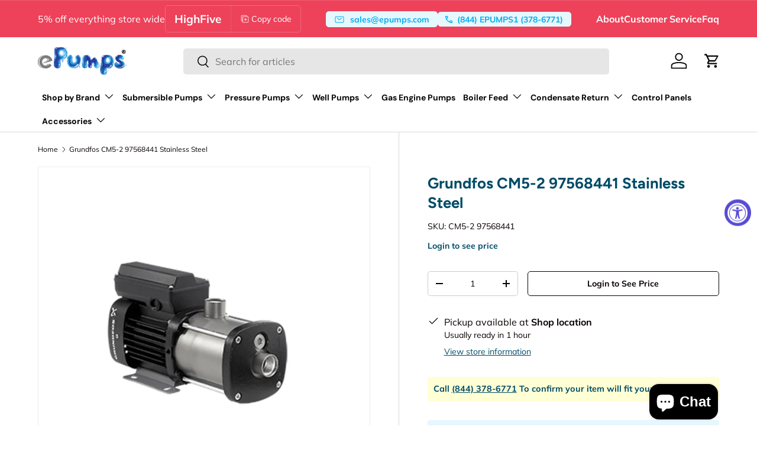

--- FILE ---
content_type: text/css
request_url: https://www.epumps.com/cdn/shop/t/3/assets/promo-strip.css?v=111554882915157781951736302664
body_size: -288
content:
.promo-strip__discount .input-with-button{display:inline-flex}.promo-strip__discount,.promo-strip__button,.promo-strip__rte{margin-bottom:.8em}.promo-strip__heading{max-width:100%;margin-bottom:.2em}.secondary-nav-container.promo-strip-cta ul{padding:0;display:flex;flex-wrap:wrap;align-items:center;justify-content:center;gap:12px}.secondary-nav-container.promo-strip-cta li a{margin:0}@media (max-width: 768.98px){.promo-strip__heading+.promo-strip__button{margin-top:.8em}.secondary-nav-container.promo-strip-cta ul{margin:20px auto}.secondary-nav-container.promo-strip-cta ul li{margin:0}}@media (min-width: 769px){.promo-strip__container{display:flex;row-gap:calc(4 * var(--space-unit))}.promo-strip__container .section__block{margin-bottom:0}.promo-strip__button{white-space:nowrap}}@media (min-width: 1024px){.promo-strip__container .rte{flex-shrink:0;max-width:100%}.promo-strip__button{width:auto;margin-bottom:0}.promo-strip__discount{width:auto}}
/*# sourceMappingURL=/cdn/shop/t/3/assets/promo-strip.css.map?v=111554882915157781951736302664 */


--- FILE ---
content_type: text/javascript
request_url: https://cdn.shopify.com/extensions/019bebe6-d311-7b52-b942-cf0ddf62853f/estimator-app-120/assets/estimator.2.0.js
body_size: 89864
content:
function _0x33d3(){const _0x234999=['icon','DgllL','input','oMfAP','MlGtM','\x20[APPLIED]','yyYOh','lzvQD','AaBYL','VvfAM','Zgiok','FJbUa','hyQAn','rSLym','iECTZ','collection','get','n\x20[APPLIED','flatMap','brave','OfrQt','EmPfs','vVIZm','IMxUM','ormation','t\x20found','tUbjG','OQsZu','nKinD','nodeName','SvUyq','iaOhq','imator-mes','krjiF',':before','ooltip','Pmilg','e=\x22id\x22]','ckTrace','section_id','rules','cxfOi','TA#\x20','uINTd','IIbrd','info.io/js','Qrxcq','ecLjU','found','NbzBB','coEMB','BdROi','SGntE','FSWQI','MqoCO','sgYRK','DCYQt','globoSwatc','NcUUV','JKyWH','end_of_day','rderColor','borderWidt','Empty','nIDzi','yfacl','bxwId','zUXGP','zmwNA','form[actio','WUMfV','app','SIIzM','rt/add\x22],\x20','dYuva','data','EbnSw','eYMRT','EgVvM','/apps/sami','thKLU','uniqueID','ils\x20page','OcITt','invalidMes','FCPhZ','shippingEl','gTrmE','JabXx','TkKAr','getItem','MOMCo','ResOA','oPEOF','none','oducts','product-li','qoJvN','ted\x20countr','GYwtN','nowoI','mnTUV','yDbEG','type','split','IqXyI','lwtsw','ZEYWj','t-drawer','hzehG','yQsdn','page=','=template-','cart','OTUpk','isActive','-zipcode','ctCuU','GdMnG','plied\x20for\x20','icEUR','http://ip-','HQNyh','YCOQQ','ions\x20not\x20m','/insights/','ontainer\x20H','mYdMb','tbRTW','ggest?','nBbpY','yoLie','“Continue\x20','after','dition\x20[AP','EqQAK','YYIyp','GpaBx','OYxgB','DPzzw','qkJxr','JNfnt','BouKI','Zsykk','btdQO','conds','YlxNz','sZNqj','ts”\x20is\x20Dis','isVDm','stateCode','-block','en\x20out\x20of\x20','cApUK','ator','lFaHu','iNJfA','sVDhI','hSMee','djijz','hOption','BZzhD','estimatorF','%cEstimate','ECeXJ','JCSwy','getMillise','ist/',']:checked','charCodeAt','owser','vAXuO','Hnfgo','jWLow','minDay','imator-zip','setTime','OGlGG','contains','RMmCe','bHozr','n/json','YuGpL','ndition\x20no','Qkbba','mode',';charset=U','teString','expires=','uWGNB','bvrxe','getCompute','JPVaR','knrzB','lPsdD','holidays','cookieInte','fayrL','qvkwv','formation','\x20is\x20zero\x20o','QJuYL','bGdoV','VQFBb','-sections','FHPEc','htmlelemen','Brave','html','MOElu','oosMessage','ykyiV','[object\x20Da','iMrAU','occSz','KBPrw','XhlsX','enable','ry-estimat','bDMjq','cookieKeys','QJoKT','messageWit','QUqbY','icYOA','ORxfr','HzlRs','dlJrV','{{page}}','timezone','UPvKV','\x20Process\x20c','4250TOSMhz','dxRTl','ption-sele','/apps/push','aYKGc','idFzM','ound','wywIo','est','=true','gument\x20sup','message\x20fo','[name=id]','https://js','LIqon','baKoP','n\x201970\x2000:','FmLgU','nKXsw','hohUS','hzbtd','GZdeE','bhvBE','widgetAppe','zcVAL','GKWVY','timelineCo','FldNJ','WsnIN','fRdNP','nRHDk','qizIq','HQEtm','outerHTML','zyxaN','{{delivery','ZxEkt','NvHgJ','DzEmb','WKMmW','VWHXl','bUUgH','vFowu','IOiaY','le--countd','style','wMyUf','next_cutof','featuredPr','length','countdown.','t:\x20bold;pa','timeZone','xZOfC','EmBHP','mVcEz','BDjFi','ptjcR','AIeXB','on\x20[APPLIE','AIrmX','lpEyG','\x20condition','ULnal','UHrkv','cFLao','rApLG','inputIndic','/apps/adva','TCNlZ','LrEvH','gfRwv','tainer','olor:\x20#e9e','\x20invalid\x20[','hours','kDxse','kOXti','kFrPV','miOCx','LWnbM','usb.hextom','regionName','kIytp','ning...','btGis','background','txeII','JsguY','Specific\x20c','TRsmW','WLXsq','ction','ZJzds','tions','arance','selling\x20wh','uct__title','eCfqP','xmYPj','products\x20f','ul.breadcr','SKmuN','DWNvQ','getMonth','=;expires=','fYugz','defined]','4013529MeNKVa','-embed-blo','kueAB','Vipfj','mjTEE','CwQxo','true','s\x20started','state_code','[product-i',':not(.prod','ot\x20availab','BCsyJ','mujwp','iJAMq','_date}}','.title','product-gr','owl/','Products','yhxRu','tgLKF','_side_cart','LCseo','rHqRQ','FFhHE','iXOkz','maxDate','HlCSP','onsContain','WmhxA','relativeFo','maxHJ','JJxpn','HCXrN','SWmVE','root','lNwCl','MPdBU','assign','-zipcode-t','YwPFb','stock”\x20is\x20','s\x20complete','location',';padding:\x20','-btn','localStora','g\x20conditio','onbeforeun','mgOCq','LsOaI','2px\x205px\x202p','revokeObje','Specific\x20p','Lrihe','e&utm_medi','jHJCf','VaOYX','QxCoU','BpxpO','xCefu','mArAY','UNBaO','device','hidden','CzfvT','DiENb','rejsz','i-cart','IjrHc','UUCYs','GlmYl','PuPjA','RmoIr','-wholesale','#Rules#\x20St','RgqSA','WCNaM','QHLPV','vyBbL','\x20the\x20theme','VMFre','name^=\x22opt','languages','l.json','ducts','User\x20ip\x20lo','inventoryT','productId','MKfDO','wmrek','RoXSq','ntainer','PPLIED]','cGUQy','xPeGd','rRgSA','vkrgh','IaTEP','dfUpa','00:01\x20GMT;','eocMU','adio','[object\x20HT','BHdMw','BslmG','visibility','xbxtl','Product:\x20','wkoER','rid#\x20Theme','-zipcode-e','BJMIP','agYIB','hbQAw','fJUZm','pDlHk','GnLIW','tdItL','mHxUP','zSrqQ','PBYNk','bELxM','AuONB','xhr','6411186syKLPw','yGPZA','AmJPk','object','performanc','entPD','BqkjC','pGzfg','fwGcq','PnoGr','LIGjE','lid;border','lraSG','string',':checked','cartDateMo','QjRqo','region_cod','agcdn.com/','etched\x20fai','ule--radio','quantity','vfNqN','WXRjV','option_val','.js','hVZYo','minute','xaXZP','Xmtcu','r\x20oversold','t-detail\x20.','add\x22]#prod','prototype','isUnavaila','DkSzC','eLlLN','SSzvv','czbsk','AnCvy','en-US','rzmZE','shopify','d\x20off.','MgmOZ','arted','and','priority','CakZp','group','ntity”\x20is\x20','QnLtc','EhUXr','AHTHq','Tnfjf','\x20at\x20','cutoff','map','QAtQm','#5e4200','parentElem','xIvpP','bLxCi','yNOOr','-shipping','zip','aazVc','\x20have\x20been','fVBjf','dTvQI','QRhVc','fvcXX','BHzYY','yUPDx','lvIqk','WUeQp','nced-wishl','\x20page','CNTLG','GitIN','OVUBq','kPyQq','sJFeE','JPOCo','vals','XpZXV','Target\x20not','/apps/logg','fksIy','ZwPWG','YaSTJ','oXuBj','FsVRQ','QqZSi','Inventory\x20','Rules\x20cont','EuVUP','BPiPm','Lqxfj','hcScO','hWHfj','YntZJ','CzOlG','userTimezo','No\x20variant','vJMgd','obbgj','MYhvD','GmOkU','eyFjj','cartMessag','ne\x20disable','createObje','Timeline\x20c','zrXsn','ing','iconBackgr','/tools/tab','CHcmo','rating','[object\x20Un','sions/','AtnFY','Ivimx','section','blivj','Variant\x20ch','BHLUp','EUaFv','XWnLh','rRLJh','shop','geLMa','isEstimato','timer-expi','Edge','fbRwi','OtOIg','pYpNJ','UffiW','svDPp','itle][data','bErti','HhYsd','bdtYQ','WdtGn','UfdnD','wGtoT','YPaCc','dONVR','grid-view-','ondition\x20n','otWwA',':\x208px;','QUuOX','MzLwN','userAgent','d__inner\x20+','name','obqKG','IHZZb','isShowName','Element\x20is','cIhvG','with-toolt','EkctE','OdKeI','dPVjI','qfhaY','ipDetails','businessSe','textColor','wUHpH','QlKGC','dates','filter','HLFVB','DaYjQ','zNdoC','ATKEs','emgtC','toLowerCas','QDDuA','XrlZd','PplRD','tVhPg','tarted','cTTKy','gttzK','jVVBQ','click','entries','ETA\x20rule\x20m','isRemoveZe','\x20\x20\x20•\x20','ooMJJ','suDwM','fFWsL','lMpkm','#Rules#\x20No','ard__info','EUDoj','IaiiM','FJbJS','iQKDS','WWmhJ','Edg','replace','https://ip','ection-car','zipcodes.','xplorer','zWDjO','MJGuj','roduct-inf','chifZ','pENIV','uantity','XhLBi','GJezK','RZyzP','kcLgP','er:\x201px\x20so','element','GoNgc','HmRFT','peKkp','RDYIw','KIXBT','eKnVC','et_boosts','ML\x20not\x20fou','estimatorC','location\x20f','eMKdw','cXozA','sibility\x20t','YWHZB','PAqrc','iner','arted\x20gene','ID}}','wLmig','mBcJN','setHours','SfioR','PgKBA','EMOCK','YCaPM','syvEM','xMjkv','KkzqJ','GMDPH','d\x20Delivery','fixed_dura','fVVru','iiUbY','TaLuA','QgAaA','CoHIT','view=bss.b','KqFjM','oduct\x20deta','UXZcX','32x24/','zipcodeEle','ymXrL','JHSze','rzOSq','QFzez','ICNjL','lBdSE','pqDFG','hGtzd','NZWPW','qMQkb','timeline','uZjQl','rval','t:\x20600;','getAttribu','vHvnd','GQhjg','yWkiN','aYoOh','xNsnt','ELsKS','tabsContai','aXkSX','oiYlQ','EGIFE','dYrxN','suGWt','log','zgEDp','cPnrX','getMessage','oCOUO','te}}','vendor','oOlXr','ector','a[href*=\x22p','ctor,\x20form','head','.product-c','bByrx','zyUFt','FcFeT','[action^=\x27','dxiQd','shipping','yFXkR','YcINq','unqmT','wJMPi','OIRZZ','seAMv','aduqD','rm-regener','tle-wrap','jjyYm','dContent','HQLBP','Lrbtp','rror','qFWJu','svg','\x20This\x20is\x20n','productFor','ImBvQ','WwxaE','HbelE','generate','fromCharCo','ChofD','ZDuzw','aUXyj','Samsung\x20Br','day','vFsLH','round','load','rule-gener','.com/fsb_g','oMpcJ','kmyUT','GdwDr','IfALN','startsWith','bkAZf','title','UTHHD','yrTLn','https://ge','WItug','-zipcode-s','aGVmy','veMwg','state','customer-i','EFyMg','vPKOz','dOJST','FYNZv','isProductG','FfgWC','mUPeY','eqLbF','BwJhE','OHlkZ','UCBrowser','img','charAt','uoPEA','GqtYn','matchedRul','estimator-','kLDmf','selectedVa','IvSeQ','FwDLE','does\x20not\x20m','xrDYX','bCuJs',',\x20.product','Zipcode\x20HT','fnEtX','Trident','inventoryS','WQFsP','selectors','tor','VvUHs','permission','oaxBD','gEMpa','ule--name','rid#\x20Pages','warn','ttings','tyzUI','DezSe','on?token=7','“Show\x20cust','jyedC','PICTURE','toISOStrin','timeline-d','eout','FkKGr','second','oJQdj','IQQAX','t.geojs.io','aVglc','ZfOLY','\x20selected','tomorrow','NAHYo','der-delive','eodSZ','automatic','ewYuq','XQLIl','erxJW','countryCod','pOUQg','35c','Firefox','PziAG','tlHMa','replaceWit','/apps/esti','_url','age”\x20is\x20no','lSdEK','y\x20rule\x20not','KgsWk','nhJRG','messageSec','/cart/add.','beforebegi','grid-produ','jyFYF','MTQSb','qTQpj','er/search?','available','jQIgN','n^=\x27/cart/','JyizM','px;color:\x20','FXPZv','QsHWu','[object\x20Bo','cvMlo','jPeFV','ew=rfq','ch-deco-la','wRolL','lIOeL','PiJXn','FmSXw','tem--subti','time','EtETL','dStyle','zqQpf','oVqbS','Zipcode\x20ru','&filter','duct-id\x22][','cMUfF','sage','BOOIG','EWOje','removeChil','isabled.','uHLxR','bEicc','IVcLT','ROFWs','CWnsy','own','ptIqz','operator','parse','RsyhQ','headers','cLeBJ','Invalid\x20ar','IecSu','ion\x20[APPLI','UAzVk','formation\x20','ype','ECaMW','push','mfKsT','reoTM','GvrNz','hKUjZ','\x20not\x20setup','grid','pRjeJ','ble\x20produc','EcdnB','isDetected','AxaOn','LqUZX','for','fnBsE','/cart/upda','oulFv','pe\x20conditi','ion','yHcRp','Invalid\x20vi','icsAI','zTiQS','rmBqE','qNZEV','Enabled','WbRdG','riant','GOgen','productTyp','vVdjx','240dZpITI','BTphr','pHLzy','TCrjV','DDbAP','utszK','[object\x20St','AcVTV','cgljR','rGFdo','groupEnd','stock\x20mess','#estimator','srTWU','jxBVy','IMG','-rich_text','FshRK','ange','qZAGA','WlmWt','/v1/ip/geo','KylVj','AOBgV','jtwyT','ZvNFJ','DrDkR','VJKKp','um=2.0','AeLma','con-wrappe','iraJx','BySkO','fqaEa','OzjBn','Rule\x20','vXzmh','iWsTZ','days','UpLFC','-]:checked','zUYVI','FISKm','mUtGD','dehPt','wcHPC','YwmOX','CACck','ss\x20started','rQMCI','oKAkj','submitBtnT','sMgNz','jqtVN','xwPLT','.tooltip','dateLocale','cPpCx','ALWGk','ion_min_da','GiFvR','Rule\x20[','TjTmE','idPaM','-message-','ZsNSe','iwybX','bJtwc','uVKDy','selectedBa','OdDcl','l-wrap','ryXWB','OrmGU','ERApm','SvmZz','iSjoU','kKAjD','pusbJ','bel','\x20not\x20found','management',']:\x20','api.com/js','DkIsV','ched','fDtwS','country_co','LnOni','JIGCC','ASrXw','YreqO','BNopZ','.metafield','jfrZb','RHxME','mnVws','slCfV','cutoffTime','essage','yVwFL','{{count}}','BCaoQ','oVgRu','dopwC','centHTML','bKAaw','src','sgEBr','product-fo','postal','adAFs','JRWcg','productSku','zuOEw','ipQJf','MyPzk','cloneNode','HCxiL','pQsIn','rid#\x20Grid\x20','jQihT','eOffset','QxKHC','rORUO','ekzxE','RNbTt','cFfVD','ggXvK','json?','zvFCq','includes','insertBefo','Product\x20in','ilable.','BvSNu','sqALG','upuHf','addedNodes','MSIE','scLMN','McXym','DGUGX','ahINH','Qoxlf','rule','AvOxL','DQKlX','xENvB','gEkdu','IUZjC','SMVNR','bKmaR','kpZij','GgGFv','All\x20produc','XFeoO','ULkVF','MmBpl','eYVaR','Theme\x202.0','KjSsY','ZxHMi','VGihK','AGhCa','sWwOj','xmgNX','availableD','timelineDa','Unidentifi','countdown','ement]','ETA\x20messag','isitn','n\x20zero.','pQGsn','InWdL','getPropert','SKdJL','bVaIy','pkObm','BISoJ','borderColo','wafzd','#Product\x20G','cfJCV','jMYJb','ltkqd','toUTCStrin','bbIXA','hsuUj','tMfyU','\x20not\x20match','TODWa','vNUKW','yiwGx','Location','gadZL','kPcgW','line','xUMJk','content-ty','houtCountr','Gbini','undefined','ZJjnY','config','tZrIV','gNLcD','customCss','urlChange','tion\x20is\x20mi','bYfbj','en\x20created','vXdYr','timeline--','gQpdO','RIYjN','te]','qzYzw','product-in','\x20-\x20https:/','sHaPV','otTQs','cqrsS','.png\x202x,\x20h','/collect','hIAaI','l\x20is\x20requi','-message-t','iWJbk','GXRvA','tabItem','ljjop','dispatchEv','myCNf','ZwUXs','e\x20is\x20corre','pgtVE','lLfxh','“Track\x20qua','JJNTf','ghJSF','nwYXp','json','qdZQe','kgYkm','YfImh','uVlqm','dition\x20not','\x20matched','hGGXI','Thu,\x2001\x20Ja','ybpTY','ugNet','UWBDa','QBVva','iOSac','JrMXX','DBfDt','gigdo','WGEAn','DtcOn','isOutOfSto','kFGzH','TjWRO','/locations','querySelec','uRmXz','AqHuQ','t\x20found\x20in','jKxoQ','AYvAD','/cart.js','stener','position','JWKGA','code','OkTUj','woNUc','PkEve','nWRpI','WRuBC','dding:\x205px','qBgaI','torAll','vYJjS','ssing','GECan','Rule\x20not\x20f','countries.','ad4de;','rid#\x20Proce','hyVYa','hoHnQ','locations','PATH]','CCfGj','VvqiH','wNOmR','nds)','skfGg','[name=id],',':\x20#fff;col','gLLxi','JxvuE','Ysjfr','ount}}\x20rul','t:600;',';path=/','bVUAc','UUMww','element\x20no','rDloE','HljwA','gTJWj','LKdEc','jfdVQ','{{zipcode}','petEY','puOrE','variantSel','toLocaleSt','JtVoF','YLlzv','t\x20matched','validRules','iEipx','wikxW','ZUhIH','Zivoo','n$=\x22/cart/','wmeJp','zNwvA','tsvel','WiUdI','nUfBh','EySdq','ItwSP','timelineSt','version','anHtv','iumkS','VNSVp','JVipQ','QEywq','QZGWt','%c\x20Script\x20','atch','ules','YCoUo','ETA\x20timeli','ILmqP','knWkt','VThzd','DSmEq','UiKLb','FFYsq','.json','Script\x20Run','kBdNd','iPiqH','nCayY','edincustom','rsqDO','QwPAg','kikuR','duxOf','lGSsS','TgQnh','JSvrK','Label','childList','TUhkQ','ykMiy','PQEnW','nMSzI','aVITL','TUMES','%c\x20','BEEbd','v2,\x20#estim','quoNd','Zzwjj','fixedDurat','padStart','hqDoj','iezVH','qDHyf','ZfEFQ','FAkPr','zWezZ','igDCO','WYLLL','/cdn/exten','\x20or\x20Messag','e\x20disabled','XLhsw','Visitor','igQCF','ksMiV','KUuDp','on/','roducts\x20co','ZxeWm','uerSQ','15117930ySfiqb','\x20.card__co','rnxpS','generalSet','JXmFz','dUQQR','[name^=est','ctImH','Eylkj','zWksz','locationSe','HrMsQ','iZYfJ','EZTQd','{{tomorrow','NkKYr','HPVsQ','Mkytu','uct-type=t','-cart-prop','DFonp','rulesConta','Product\x20ta','HLqnK','hIqgb','remove','ring]','IGfrK','Timeline\x20n','body','t\x20enabled\x20','jBPkp','footer','TzwWr','hbPms','code-form','Gbcxm','Dates\x20not\x20','timerInter','UDRxM','jGsiD','ridETA','OLBkI','gAbRN','PefQA','section-re','MLDivEleme','ffSUs','reduce','flat','bToQV','ZtzNr','UTC','Yiowc','GABNW','KPDLT','value=\x22{{P','text/plain','hsJnp','-zipcode-i','XlEFS','NmKcV','BLmKB','trJft','yMNHw','ctFhF','kjche','EkjFm','MSHMN','conditions','cart-prope','PLIED]','ify.com/or','jWald','PvUOz','IrUtp','afterend','ED]','ble/graphq','zCIgg','AxFcm','RJtsD','wSqbY','uest','NoAmQ','not\x20found','htmlSectio','gZjVs','mer','rm\x20form[ac','pyTpB','pe=radio]','uVDwh','kXwFn','getDay','jVZOj','PlkPR','xogjx','ages.','XHTGm','lteyr','ShFDL','eWSDy','-href]','ZpQvV','placeholde','DLtmw','\x20Seconds','message-ru','QDekE','bybiz','dates.toda','qIeYM','tings','rhNvg','mator.json','qgUcu','glkPZ','Puuwa','\x20Process\x20s','maxDay','fJCxS','ompleted','networkMet','or:\x20','qMSqO','BiaVM','BWWSj','lrdZs','TNPIa','target','xcASR','FHuWc','PWabe','mVyJx','\x20.single-o','wWJvj','bgxIH','FiEsr','BrYUP','kdPRz','orrow','e\x20ID\x20not\x20f','ZexQY','zCMIL','qfsRd','message','pZdIE','le\x20for\x20thi','tKDGy','ZXJCK','TA#\x20This\x20i','FRYkU','mEtij','vLLnK','ion\x20not\x20ma','ckground','MxCBF','ZCnMH','{{country_','rumbs','FXPma','uyalM','OtGrb','{{flag}}','productLog','signal','LerFt','ed\x20browser','rEing','success','div','n\x20not\x20matc','kjMTL','qXWVo','apply','r\x20less\x20tha','ject','classList','#Cart#\x20Pro','NNsBv','EJVHZ','EJZBq','lqOIP','hod','country-ch','pLkBd','.globo-swa','origin','zvvjF','POObr','hvdHL','RODUCT_ID}','axKFi','bpvPg','olean]','countries','tKgwq','sdvuL','products','tGAqm','insertAdja','IxnNo','GlAjd','fGJWX','qemhQ','YCwGO','lOwrG','[data-prod','Microsoft\x20','AuWqv','t-detail\x20[','jsWSt','AykfF','HqYxx','captureSta','iSUJi','er/filter','Bikkl','insights','SZKaL','tab--activ','qIFse','nbumB','ceil','sFmqY','rGHfZ','BiFgI','irCou','JOxhW','QmZyj','fetch','jcMXZ','eEUpt','getTime','wWYOo','Bruus','append','dqJOC','PMxXm','cartItems','HquIZ','SMgDh','path=/','currentTar','{{countdow','EuCUR','ion_max_da','byFwc','Xkxmp','YCIHF','set','eaXeY','xvexV','__view-det','SNmug','cgPyF','vendors','FnotE','UC\x20Browser','JNTwK','NrYaM','RcTSX','_field','rSlbM','tTvEh','MEtGx','.png','zaLJj','gif','clarity.ms','thCST','IdaEI','cDLgY','oxxqe','kTAbP','URL','JDXXv','oiqjX','zwFXk','now','eAfvQ','VsVpV','Qetiu','mSvGx','yLfoe','fVrGp','mHNzm','JQslC','ot\x20found','tnPVf','mmvDZ','option','\x20-\x20','hXVwo','ROyjz','matches','WFsMW','gPuRK','boost-sd__','eSfFv','JrDlV','KoDcv','NOqmZ','vDXEz','fitkj','AwqtT','fIvmo','/search/su','thodDetail','OhEAp','RzHWV','tch-produc','LSUNX','roducts/\x22]','cNtfV','QMeZN','dYFIL','[PATH]','formated','lklRj','https://a.','ist]','wgvgA','Fsvet','Rlplk','yYSQw','nFbrD','CYhwm','ewWGt','xMnxw','General','addEventLi','aAhgJ','ELndS','ABnOS','UFEvH','red\x20or\x20inv','\x0a\x20Request\x20','LPhDR','3|1|0|4|2','MpkAF','BseWP','\x20settings\x20','e\x20Blank','image-labe','contents','16x12/','EcJWU','PEJRf','KEGJI','customer_s','RDkgu','cFbEu','onip.com/','wxKIA','JhvDv','ails)','UzYNa','setDate','ITYWl','#Rules#\x20Pr','stack','SJvKm','APPLIED]','qzXIf','array','\x20Date:\x20EOD','mjznI','rce=consol','inventoryL','PbkNu','UOFzI','IPhYz','MpfeV','wzPcS','MHIHq','getDate','8x36/','oldCd','Manual','link','KMtKh','GPSxj','trQbm','lAstQ','OyLEO','PVyRx','isMessage','\x20/\x20','HjIHg','minDate','.coder-com','/payments/','s\x20not\x20a\x20pr','nt]','yLWyW','rlZlL','QsJvS','ange\x20start','dktIX','QfsPo','bcBsD','mwBIO','ray]','les\x20not\x20fo','Svkju','xzBxE','vREhQ','long','/cart?sect','ndition\x20[A','PZzjt','reset','select-opt','ession','ck-config-','MLSelectEl','UBuPo','LboQB','Automated\x20','ent','oNxsD','ed.','ndpcg','Specific\x20v','send','resolvedOp','RLHfT','ppWQh','https://ap','QZZzm','fRovC','toFixed','ates','StiHY','https://ex','XbRwh','iqgrN','margin-top','YSJcG','VjdgI','itle,\x20.est','iCbkL','BJBDS','CkGEI','42413SLSgfW','jMJHM','cGKcO','aTJyE','sagZg','vesZf','meSqt','ate-wrappe','rDOvO','jxFMb','CNINo','AepgY','url','validMessa','document','egLLB','/recommend','umbs','slDvR','fsb.hextom','AYRcE','NyUxM','jTQVd','apndB','ZvEkE','error','XrGZX','ner','mHHki','yUKQV','NxVit','jSUBb','ONqWo','deList]','kAGMX','?view=esti','\x20dates','mrSQF','kXqbN','cjNBx','NNsdc','fetxy','nadSj','mgCZG','/cart/add\x27','dGkUO','nkZnB','GiLPC','wdmzh','GfNlt','ETA\x20HTML\x20n',')\x20[PATH]','stringify','appLocale','getFullYea','ot\x20found\x20f','dates.tomm','sKPcb','xqZFD','VwwoD','vNCKQ','XUERT','EbZrL','Hpuxc','BVFEY','lDrCo','ZLoJJ','yaXxp','Cart\x20setti','LlEQo','#shopify-s','on\x20not\x20mat','vkOMo','mator','nCYiq','kkNMN','toString','JRuQM','OSUqn','mjLNT','AIDPR','join','cuJAR','iconColor','FiVCh','add_to_car','pEQAy','Atpvw','-item','oXyQj','MLElementL','.product-g','VuLdx','WIdsS','tTbAL','rid#\x20Turne','at\x20','GioBm','ITcnD','OnKpu','WRLbE','LWzuw','rRwOn','Vendor\x20con','ion_id','aBDjL','rties','\x20activated','nbPFN','WBbJr','OVoaB','JrfyW','NBIVQ','_item','values','QgGhP','xgJuZ','MJEMo','zipcode','featured-p','ge.js','DGjcp','shippingMe','RiKdk','forEach(','post','quick-view','sku','msQYM','fiQbv','edbRg','find','QgnTl','n}}','Product\x20ty','tapi/','lkuWJ','wNjVg','EFips','getTimezon','d__informa','pAaLV','hGWeX','qkuQl','area_code','ion_id=min','today','EVIYy','ipqTp','EXnxL','page.','xvvBd','tfNej','qVgSS','wser','TML\x20not\x20fo','closest','XdJpI','timeline-t','onfig','NRStX','zjRxS','HALFj','RdZvQ','label','dZklk','pages','ct__image-','product','UrATT','TlMWj','select','formatToPa','FHnER','.com/usb_g','endsWith','meYUq','bewHN','impression','locale','ttPem','jOVbf','com/s/file','NLFMS','aaGND','GchXq','yMpBh','kyLVZ','WTYWV','MLCollecti',']\x20input[ty','SStqm','lzFNo','timeOrigin','gfcOM','name}}','ement','vooVG','/widgetres','add\x22]','-color:\x20#c','FGVfn','gfaIl','match','UJNrP','bwnWL','tags','EnDiY','.estimator','ll]','ffIMu','ovBjL','#494949','lxJTh','YbVZY','QVMnr','ted','WYHsv','tEwGg','ngs\x20disabl','ctAhD','rSZHF','oRFuj','customerTi','dQsXs','MZwXu','Ibafe','/search?q=','ncxeB','jJocR','ggbVF','mZQcQ','ipt','/api/unsta','ot\x20matched','ctURL','-timeline-','=pickup-av','PzVaF','WYvpu','kmqsO','ate','2-digit','Ncjbl','AZemz','te.js','key','method','getMinutes','kEwiQ','czUbZ','72c4c38098','cWTkf','RQLyb','\x20ETA\x20rules','tion$=\x22/ca','i.ipify.or','afterbegin','JrMsz','uOKvR','mYtAA','ETA\x20found','kQwfQ','kwYaI','PByux','pnMZI','rid#\x20Prior','sfeKl','dataType','hFFsv','tion','TIsLa','abs','lyRzR','search','LaPlP','RbDRB','IOuFS','ZHXLQ','lYQvm','TVaMz','observe','gPyOs','inqkq','gcaxW','RhxJk','font-weigh','setAttribu','hxaxo','es\x20have\x20be','dCLDT','timelineIc','AWAih','rApplyRunn','ssigned\x20in','oGQaM','shippingCo','xzwje','.js?','dynamic','vXwvq','[object\x20Nu','ssage-','Cart\x20Label','TQbhF','perties\x20no','inventory_','ZIFtk','variants','YskaM','eFJsg','bwJzr','EujbD','Usxvn','oVGNl','rJzQL','\x20customiza','\x20MilliSeco','image__con','ZogGS','dispatch','XwXZr','JswTx','tesContain','states.jso','\x20found','oYLKN','uiPrp','prepend','dbfyi','ot\x20a\x20home\x20','BuYmc','GlBPe','Jrvvb','{{preparat','daecT','SWCtn','isRemoveLe','xlPiA','vpEGK','SLQaA','imeline','iGGeB','toLocaleDa','WICBP','estimator','pathname','#212b36;ba','\x20or\x20create','bdHSh','JwZMH','/search.js','_max_date}','NcZxD','keys','AEbdS','zlkpA','yFMkA','seconds','ZLbjp','AvBkU','KxYHL','iles/','XDOrO','QHKhL','rUqbO','ocess\x20star','Vcsjy','config?','YFLsN','filters','jHbmZ','kBUPR','shortOffse','kMYCA','CetBf','ADOMU','NibnQ','Load\x20Time\x20','ajDTf','VAhbD','iPYQw','[object\x20No','pViHR','pphGX','IGKnv','TSmIK','\x20is\x20Disabl','-message--','AmOhg','nav.breadc','CERcQ','sEjNU','nUbFS','itle','zLGlI','gwpOh','CWeck','on]','vHEUx','tSJVl','wrAeX','avSjb','Y-m-d','df1;border','uEHAb','rmated','Pcfei','DTYAI','add','fSNSS','block','automated','TEnzR','down','EVdfM','atching\x20st','haSPm','slice','ImJZG','Chrome','change','ity\x20rule\x20n','PRXUD','KgHGV','YFICO','zCnBX','FTQpq','fJlyB','cIBBz','LpISI','\x20Product\x20a','418/1243/f','floor','DIOMw','routes','dgpnu','manually','trim','ariants\x20co','value','hrjSu','ring','yzeMI','jeSQM','NXiGE','dCgjc','aeoNI','href','VGiGu','debug-','/apps.shop','rid\x20.grid_','snzdJ','xHrbx','forEach','region','LZXpi','zZnUv','AvTqD','PBUJZ','hasOwnProp','LYflP','UMRlf','zSOpU','vwMXM','NpmRl','TLpLU','productGri','uQzdn','gfZki','qGMPS','CYzIM','iKDfL','configurat','product-id','NNzIr','Ixmfz','dfvnc','section-fo','isBuN','CgeVk','RIQiH','eGsQP','eaturedPro','ample.com','Syrbi','add\x22]:has(','setPropert','JPdiM','wLSsb','HexYJ','yQWmT','xDxrZ','URVbA','AebfO','GPjcb','yValue','header','BLrKL','STtjx','ject]','zipcodeCon','DmjPt','MDeCE','ailability','Fetch-Requ','ZeZKF','DQSAf','uhyKO','zNGnN','led','hwvdB','innerHTML','IJADd','/apps/sear','states','ocations','kJRAd','wlKFV','\x20Featured\x20','ues=','FVnVv','TVclB','#003a5a','cFnvX','QKRth','IaOSv','aLwOx','BhUgw','MmQJh','#Product\x20E','clicks','XkWZm','vyUYb','LDmfm','yqtkV','CClik','sBPAh','xJiJe','rRcMq','kyUTn','FPtaJ','ZLKiy','HnLjj','bFuQN','-radius:\x204','XfENj','dvTnP','test','yWnAN','products/','BqwRP','emSpz','message\x20es','orDHt','wYVmu','jCGLA','gCxHw','[object\x20Ob','qFwHh','status','IyPda','meta','bBDYw','location\x20c','CrUPf','FperW','Wlwbi','rLoaded','QQgzD','radioInput','TqJQT','DvDeu','delay','city','Hwiha','eulmq','tYGdH','tal\x20of\x20{{c','UCsdW','bc-sf-filt','ignbi','qutGq','ations/pro','VVZTp','zOkPz','bMzjm','#Rules#\x20To','vfuGk','getSeconds','DZOaM','oaGbW','or\x20product','sqemJ','\x20products”','t\x20conditio','#Cart#\x20Che','uEjII','VTnXP','OCcxv','20HkQdvI','le.','Disabled','call','zKBkj','all\x20condit','ddOyh','IJymj','bysQS','XFRnn','VKlPM','osAPv','iWURZ','YsQHY','default','tched','sort_by=','BhWpd','qoVNZ','tock','ainer\x20HTML','{{today_da','dbfbb','.png\x203x','gfrzJ','flex','-zipcode-m','some','}\x22])','hEwII','#Cart#\x20No\x20','IwreU','SKU\x20condit','displayMet','bzCMU','gajjx','[name=\x22pro','WdgbR','VBSFv','om\x20out\x20of\x20','host','natDj','PcgVF','WlvoB','arnQA','download','timator-me','cookie','children','ckground-c','ubQfT','“Quantity”','deny','lxZeA','-tabs','UMNfy','hXfgd','advancedSe','workingDay','id-image','xvywn','FsotM','zKUGB','le--with-r','NObGA','bZLJc','NVWgh','XFVFE','is\x20not\x20ava','visualTime','Xhr-Reques','EWuNh','refreshETA','inUoS','mQQjq','KStCD','RXSev','-message-r','TKTrw','qijmz','SamsungBro','.quantis-i','ducts?sect','Internet\x20E','RnHOt','aXPoJ','.txt','gFaWZ','adingZero','kUoJJ','GLruO','exec','XHgiw','locations-','VVSVh','alignment','Request\x20ur','hour','cookieEnab','rhxsR','OMeaz','NqnLf','ollections','JzDZA','LyrDJ','/search?vi','rts','aaDyX','uct_form_','all','add\x22]\x20[nam','yKkvQ','setItem','text','message--w','MwFxl','URL\x20at\x20','TF-8','ZWguj','continue','GHmcQ','ruCGc','eQqVU','Wgkzj','properties','-label','MGWbq','/cart/chan','sGepJ','xqZPQ','borderStyl','hed','/products/','CRhxi','boostFilte','HylQJ','fuTML','QnlIz','range','lector\x20was','GslKx','sort','hVbus','WUSiH','PRcde','Dpmpa','sage-rule-','hSInN','for\x20any\x20ru','ith-border','PFbKc','appendChil','sectionTim','MQVtA','XgnaU','vXnLw','STict','WqqNb','timeZoneNa','WosAU','OPR','JrmcF','AOupi','kShvp','FIGURE','eAYZo','info','qZqla','BzLLJ','PCFkL','.grid__ite','ator-embed','TPOFq','oNByz','\x2010px;bord','ule--detai','XGuRU','AbsMm','[object\x20Ar','bleProduct','AlXQz','con','abled.','substring','ubmit','JYTqP','ZhiNx','pNiOc','SpgqH','xpKrP','rPOKS','HVjaw','UeJJp','XMLHttpReq','wYuYP','indexOf','e\x20not\x20foun','deMPZ','MyxvW','tcWch','UZbnO','-locations','dRIMA','ion-globo\x22','_variant_q','product\x20no','then','nZNSD','jufzu','ule--count','dataset','MMuHl','App','s\x20varints','zzGUK','bVOkl','WCyag','ltBrN','oTiws','KlItR','LiKqg','kZMgC','JfLFY','Lrckb','essage-res','QkgHc','okup\x20faile','LKFil','MwIVY','FVDvZ','ceyIZ','AMkFw','YrXLj','rWhrG','#Cart#\x20Rul','_min_date}','JlmxC','gcdn.com/4','https://fl','tccgc','?view=ajax','IThmR','searchPara','JaDDe','qrBFP','DateTimeFo','icons','index','tabsElemen','AnHpe','r\x20unavaila','alid!\x20','LXcaP','applicatio','createElem','firstChild','MeCqX','-tab','iwtkI','jAMli','ziuEA','policy','2|1|5|4|3|','xhUhD','okup\x20fetch','MIWRR','“Show\x20ETA\x20','pop','UZFPL','vatAH','aUbSU','ext','ARwDM','s/1/0640/8','pare-list','variant','MLElement]','{{PRODUCT_','wasZE','ttps://fla','#014b40','BNhwK','ed?utm_sou','sHNav','aaTSy','Cart\x20form\x20','TxxsS','MnDUK','cYzRC','udBfo','nk-image','eowxN','Uraiu','qbHST','outOfStock','rulesLog','ntent\x20.car','auNUC','currentScr','erty','hxuUt','obwCp','ZZoGv','YpOKV','nput','ment','XiCyx','https://cd','wkjYp','n.shopify.','TA#\x20Proces','Yvesl','lXXpX','-message','BQOmM','atched','tlist','yZBUP','KhzND','WQxer','KKptf','RcVQi','URljF','und','kWxFe','TmBZt','timeline-i','SzAMp','tZrdD','qvkOB','item__link','minutes','fdcfU','isCart','p-lookup','JBDcv','JVACV','lVNgy','content','fSgVx','ondition\x20[','liCrt','uCkgL','display','pXlEQ','FBXpV','iHzNx','substr','bNzxk','HUsIv','arnapp-ad','FqEnT','ck\x20for\x20ETA','VvvOn','ovLys','#8e0b21','FnPks','oKjoX','hBugh','MSBzn','thodName','\x20script\x20ob','inputLabel','EfHmf','BaXxc','Auto','fontSize','YdwXc','unshift','Opera','HTnou','VqWLc','xhMyc','mBFwC','erties','isOversold','bqoeV','pdjKO','GNtfw','EJxDz','zipcodes','WfEcf','duBiC','VbmKM','BsthU','igTIb','manual','RcNBd','nextSiblin','FzgyN','rid#\x20{{pag','qiWEk','PEFrJ','EXOVc','DcaKr','Pkxrs','sjnNT','TuopZ','Uaoiu','PSHNj','assetsUrl','hZtnu','VpQxk','status\x20con','dcLln','BDoHY','x\x200px;','geKeys','Keain','/apps/ssw/','delivery','iktxZ','rZmzY','bQyqn','random','RQwQO','format','Safari','e}}\x20page\x20d','ZVhYw','rgba(','aoQFJ','NMTcA','\x20or\x20activa','DyvkV','MfRrZ','Estimator-','ZaUTn','ncpkK','zGLGZ','Syion','condition\x20','getHours','VHari','RiOXv','UZcZI','yJEEh','wLEET','mVjka','377IBMPTm','\x20Seconds\x20(','41285LaiTJc','dweBO','RhTZc','custom','CoIyK','cartLabel','rmat','jpqjm','checked','lcIUy','stages','Ovltu','ttNlW','g/?format=','ule','#Cart#\x20Dat','DJZaM','JpVMu','parentNode','beforeend','TnnBC','zEAmK','rrwvu','1888830MQQZUb','rid#\x20Detec','span','whbPk','et_bars','meryK','CuEhD','selectedBo','DFEms','CSHmX','add\x27]','iXuLI','KpeNM','NGQoz','country','Display\x20se','Zwlnu','timer','abort','BSZHn','short','zykAA','.card\x20.car','#Featured#','hakIh','SALNb','tlDOr'];_0x33d3=function(){return _0x234999;};return _0x33d3();}function _0x1982(_0x59c2e0,_0x300d72){_0x59c2e0=_0x59c2e0-(-0x1*0x156b+-0x11*0xce+0x2464);const _0x58ab6d=_0x33d3();let _0x2a6c55=_0x58ab6d[_0x59c2e0];return _0x2a6c55;}const _0x2610fc=_0x1982;(function(_0x52cb69,_0x32b63d){const _0x1f3e90=_0x1982,_0x49f7d8=_0x52cb69();while(!![]){try{const _0x3ea7f6=parseInt(_0x1f3e90(0xb7d))/(0x1*0x10c8+0x1*0x9e5+-0x1aac)*(parseInt(_0x1f3e90(0xc99))/(-0x220f+0x1120+0x10f1))+-parseInt(_0x1f3e90(0x18a))/(0x2217+0x24b*-0x4+-0x18e8)+-parseInt(_0x1f3e90(0x9c6))/(0x7*-0xcb+0x1daa*-0x1+0x233b)*(parseInt(_0x1f3e90(0xb7f))/(0x1072*0x1+0x65d+-0x16ca))+parseInt(_0x1f3e90(0xb96))/(0x171d+0x1adc+-0x31f3)+parseInt(_0x1f3e90(0x76d))/(0x146f+-0x13*0x10a+0xaa*-0x1)*(parseInt(_0x1f3e90(0x419))/(0x1cf4+-0x82c+-0x14c0))+-parseInt(_0x1f3e90(0x208))/(0x246*-0x6+0x24b+0x1*0xb62)+parseInt(_0x1f3e90(0x5af))/(-0x4c*-0x2+-0x15f7+0x1569);if(_0x3ea7f6===_0x32b63d)break;else _0x49f7d8['push'](_0x49f7d8['shift']());}catch(_0xd20108){_0x49f7d8['push'](_0x49f7d8['shift']());}}}(_0x33d3,0x1*-0xb3707+-0x2*-0x2e50d+-0x1b97*-0x98),!function(_0x290d24,_0x541243,_0x8f6792,_0x2e2617){'use strict';const _0x3c63a2=_0x1982,_0x176f44={'kJRAd':_0x3c63a2(0x280)+_0x3c63a2(0x189),'ybpTY':function(_0x56fdc8){return _0x56fdc8();},'cjNBx':function(_0x32ec9f,_0xf9f55b){return _0x32ec9f===_0xf9f55b;},'QAtQm':_0x3c63a2(0x89a)+_0x3c63a2(0x83e),'gPuRK':_0x3c63a2(0x41f)+_0x3c63a2(0x5c9),'aYKGc':function(_0x286a8c,_0x415ec6){return _0x286a8c==_0x415ec6;},'kcLgP':_0x3c63a2(0x99c)+_0x3c63a2(0x962),'edbRg':function(_0x488c8d,_0x5b50cd){return _0x488c8d===_0x5b50cd;},'WWmhJ':function(_0x54cc89,_0x11c4aa){return _0x54cc89===_0x11c4aa;},'CgeVk':_0x3c63a2(0xa78)+_0x3c63a2(0x743),'IGKnv':_0x3c63a2(0x8eb)+_0x3c63a2(0x78e),'GvrNz':_0x3c63a2(0x1f2)+_0x3c63a2(0x82a)+_0x3c63a2(0x8fb),'utszK':function(_0x16ad0f,_0x313662){return _0x16ad0f===_0x313662;},'TnnBC':function(_0x320d3b,_0x3bb8bf){return _0x320d3b===_0x3bb8bf;},'eyFjj':_0x3c63a2(0x1f2)+_0x3c63a2(0xada),'MxCBF':function(_0x4b25e4,_0xf915fb){return _0x4b25e4===_0xf915fb;},'MeCqX':_0x3c63a2(0x3cf)+_0x3c63a2(0x672),'YntZJ':function(_0x4e08cf,_0x62615d){return _0x4e08cf===_0x62615d;},'vwMXM':function(_0x316035,_0x2a5601){return _0x316035===_0x2a5601;},'TCNlZ':function(_0x523033,_0x3ecde0){return _0x523033===_0x3ecde0;},'zLGlI':function(_0x8443aa,_0x40e857){return _0x8443aa instanceof _0x40e857;},'DTYAI':function(_0x17bce1,_0x1b2aed){return _0x17bce1===_0x1b2aed;},'uyalM':function(_0x30b855,_0x1c9d25){return _0x30b855<_0x1c9d25;},'veMwg':function(_0x2d9284,_0x5b4620){return _0x2d9284!==_0x5b4620;},'MOElu':function(_0x40d895,_0x39eee8){return _0x40d895(_0x39eee8);},'cFbEu':function(_0x36a914,_0xdf735){return _0x36a914+_0xdf735;},'dONVR':function(_0x505c42,_0x2e9b33,_0x4b718e){return _0x505c42(_0x2e9b33,_0x4b718e);},'XDOrO':_0x3c63a2(0x50d),'mVcEz':function(_0x24cc78,_0x63fc0b){return _0x24cc78(_0x63fc0b);},'OSUqn':function(_0x24609a,_0x16f1bd){return _0x24609a(_0x16f1bd);},'dYFIL':function(_0x399db8,_0x41cf84){return _0x399db8(_0x41cf84);},'lPsdD':_0x3c63a2(0xbc1),'NcUUV':_0x3c63a2(0x763)+_0x3c63a2(0x952),'EJVHZ':function(_0x1a15b9,_0xb69f55){return _0x1a15b9===_0xb69f55;},'TUMES':function(_0x3974af,_0x3c610d){return _0x3974af instanceof _0x3c610d;},'icsAI':_0x3c63a2(0x4e2)+'pe','JCSwy':_0x3c63a2(0x5e8)+_0x3c63a2(0xc6b)+_0x3c63a2(0xa3b),'YYIyp':function(_0x138af4,_0x1b5cff){return _0x138af4===_0x1b5cff;},'kkNMN':function(_0x78de3d,_0x1eed38){return _0x78de3d+_0x1eed38;},'yyYOh':_0x3c63a2(0x703),'AvTqD':function(_0x13693b,_0x477abe){return _0x13693b(_0x477abe);},'yNOOr':function(_0x10dfab,_0x226971){return _0x10dfab<=_0x226971;},'ZHXLQ':function(_0x74fc28,_0x50b95a){return _0x74fc28(_0x50b95a);},'emSpz':function(_0x52b87f,_0x36678d){return _0x52b87f(_0x36678d);},'gZjVs':function(_0x1d9f6f,_0x38a73f){return _0x1d9f6f(_0x38a73f);},'kyLVZ':function(_0x10af84,_0x33f41e){return _0x10af84(_0x33f41e);},'HexYJ':_0x3c63a2(0x1f2)+_0x3c63a2(0x7c7)+_0x3c63a2(0x6f1),'iktxZ':function(_0x3bbc66,_0x55d462){return _0x3bbc66!==_0x55d462;},'xMjkv':_0x3c63a2(0x4e5),'wlKFV':function(_0x1ddad4,_0x3023eb){return _0x1ddad4(_0x3023eb);},'PcgVF':function(_0x18eef2,_0x41f6c5){return _0x18eef2(_0x41f6c5);},'dUQQR':function(_0x32dfc5,_0x59b117,_0x29d031){return _0x32dfc5(_0x59b117,_0x29d031);},'jHbmZ':function(_0x1aff8e,_0x643f7a){return _0x1aff8e(_0x643f7a);},'FJbJS':function(_0x24946b,_0x16cc3c,_0x19fb3d){return _0x24946b(_0x16cc3c,_0x19fb3d);},'jsWSt':function(_0x4e4c05,_0xc51e23){return _0x4e4c05(_0xc51e23);},'qZAGA':function(_0x1a35f4,_0x130264){return _0x1a35f4(_0x130264);},'DiENb':function(_0xc63cd,_0x1d0390){return _0xc63cd==_0x1d0390;},'EcdnB':_0x3c63a2(0x20b),'PRcde':_0x3c63a2(0x1f2)+_0x3c63a2(0x750)+_0x3c63a2(0x4c4),'fIvmo':_0x3c63a2(0x1f2)+_0x3c63a2(0x5dd)+_0x3c63a2(0x73a),'oldCd':function(_0x883e6a,_0x2e7bcc){return _0x883e6a instanceof _0x2e7bcc;},'NyUxM':_0x3c63a2(0x86e),'fnBsE':function(_0x2491a3,_0x4635cc){return _0x2491a3==_0x4635cc;},'jJocR':function(_0x46be8b,_0x5c7f6e){return _0x46be8b instanceof _0x5c7f6e;},'yHcRp':function(_0x34bc99,_0x589077){return _0x34bc99 instanceof _0x589077;},'Ixmfz':_0x3c63a2(0xb92),'xrDYX':_0x3c63a2(0x5fb),'bLxCi':function(_0xa60ef2,_0x1ab87d){return _0xa60ef2(_0x1ab87d);},'hGWeX':function(_0x5add34,_0xfba815){return _0x5add34(_0xfba815);},'ZxEkt':_0x3c63a2(0xc0f),'qutGq':function(_0x2b84ee,_0x11cfde){return _0x2b84ee(_0x11cfde);},'WfEcf':function(_0xabcb2b,_0x10917f){return _0xabcb2b!==_0x10917f;},'zmwNA':_0x3c63a2(0xc7f)+_0x3c63a2(0xb02),'BqwRP':function(_0x342b3b,_0x4827b4){return _0x342b3b(_0x4827b4);},'dfvnc':_0x3c63a2(0xc7f)+'t','jcMXZ':function(_0x104c77,_0x19c6f9,_0x23249c){return _0x104c77(_0x19c6f9,_0x23249c);},'ooMJJ':function(_0xc06d6d,_0x3a1750){return _0xc06d6d(_0x3a1750);},'mEtij':function(_0x3487c8,_0x3427c8){return _0x3487c8===_0x3427c8;},'iiUbY':_0x3c63a2(0x215),'URVbA':function(_0x5b6b44,_0xab504a){return _0x5b6b44===_0xab504a;},'IThmR':_0x3c63a2(0x71d),'hSInN':function(_0x145a00,_0x4c0bfb){return _0x145a00(_0x4c0bfb);},'RzHWV':function(_0x365eaf,_0x5349bd,_0x41d322){return _0x365eaf(_0x5349bd,_0x41d322);},'pRjeJ':function(_0x2589fd,_0x5a7b0b){return _0x2589fd(_0x5a7b0b);},'fdcfU':function(_0x3105a2,_0x67b96){return _0x3105a2===_0x67b96;},'NoAmQ':function(_0x3988ec,_0x2b4a63){return _0x3988ec===_0x2b4a63;},'VsVpV':function(_0x1580a0,_0x9a3599){return _0x1580a0(_0x9a3599);},'TPOFq':function(_0x4e2875,_0x39f4c0){return _0x4e2875(_0x39f4c0);},'ALWGk':function(_0x5486ae,_0x494cbc){return _0x5486ae!==_0x494cbc;},'kjMTL':function(_0xc11a10,_0x2bd547){return _0xc11a10(_0x2bd547);},'gadZL':function(_0x6557c0,_0x571861){return _0x6557c0(_0x571861);},'cFfVD':_0x3c63a2(0x2aa)+_0x3c63a2(0x168)+_0x3c63a2(0x541),'UCsdW':function(_0x20800a,_0x14932f){return _0x20800a(_0x14932f);},'JrMXX':function(_0x5ed2e1,_0x583502,_0x253fbc,_0xecdc53){return _0x5ed2e1(_0x583502,_0x253fbc,_0xecdc53);},'RsyhQ':function(_0x282e4e,_0x5a2a41){return _0x282e4e!=_0x5a2a41;},'Wgkzj':function(_0x41a009,_0x41a320){return _0x41a009!==_0x41a320;},'kKAjD':_0x3c63a2(0xa66),'qzYzw':function(_0x2134c9,_0xb6207){return _0x2134c9!==_0xb6207;},'Ivimx':_0x3c63a2(0xb37),'rZmzY':_0x3c63a2(0x3b5),'YFLsN':function(_0x4b9d65,_0x21369b){return _0x4b9d65!==_0x21369b;},'suGWt':_0x3c63a2(0xa16)+_0x3c63a2(0x807),'xpKrP':_0x3c63a2(0x35a)+_0x3c63a2(0xc5b),'KEGJI':function(_0x2748f8,_0xa5dd4){return _0x2748f8!==_0xa5dd4;},'upuHf':_0x3c63a2(0x2d6),'RiKdk':_0x3c63a2(0x28f),'egLLB':_0x3c63a2(0x4a4),'vDXEz':function(_0x3c2883,_0x5b2252){return _0x3c2883!==_0x5b2252;},'LPhDR':_0x3c63a2(0x38c),'SStqm':_0x3c63a2(0x680)+_0x3c63a2(0xa19)+_0x3c63a2(0x2db),'cGUQy':_0x3c63a2(0x37b),'Syrbi':_0x3c63a2(0x6b2),'cDLgY':function(_0x44dc86,_0x554243){return _0x44dc86!==_0x554243;},'bBDYw':_0x3c63a2(0xc80),'hcScO':_0x3c63a2(0x911),'Ibafe':function(_0x14898f,_0xbe5d6a){return _0x14898f!==_0xbe5d6a;},'CNTLG':_0x3c63a2(0xb67),'kQwfQ':_0x3c63a2(0x4c2)+_0x3c63a2(0x657),'Uaoiu':function(_0x3fe449,_0x5818c3){return _0x3fe449(_0x5818c3);},'BQOmM':function(_0xa88743,_0x3ea3a9){return _0xa88743(_0x3ea3a9);},'ZogGS':_0x3c63a2(0x85f),'bGdoV':_0x3c63a2(0x8e2)+'t','XiCyx':_0x3c63a2(0x5e3),'mSvGx':function(_0x2bfbac,_0x547e02){return _0x2bfbac(_0x547e02);},'xvvBd':_0x3c63a2(0xc85)+_0x3c63a2(0x4f3),'QmZyj':function(_0x1d28de,_0x1c61cb){return _0x1d28de(_0x1c61cb);},'jVVBQ':_0x3c63a2(0x230),'NAHYo':function(_0x1387ca,_0xd1c9de){return _0x1387ca+_0xd1c9de;},'OHlkZ':function(_0x15d653,_0x1160fa){return _0x15d653-_0x1160fa;},'thKLU':function(_0x25cb93,_0x7e7440){return _0x25cb93%_0x7e7440;},'oVGNl':function(_0x100682,_0x1dedb6){return _0x100682%_0x1dedb6;},'HzlRs':function(_0x56ec2c,_0x38d371){return _0x56ec2c-_0x38d371;},'EmBHP':function(_0xd199e3,_0x2e4d5a){return _0xd199e3%_0x2e4d5a;},'LXcaP':function(_0x266996,_0x2ac3b6,_0x79b4a4){return _0x266996(_0x2ac3b6,_0x79b4a4);},'MPdBU':_0x3c63a2(0x748),'lyRzR':_0x3c63a2(0xbaa),'EUDoj':function(_0x358fd8,_0x21d316){return _0x358fd8/_0x21d316;},'vREhQ':function(_0x58faab,_0x2e41be){return _0x58faab/_0x2e41be;},'sMgNz':function(_0x52464c,_0x18f511){return _0x52464c+_0x18f511;},'tccgc':function(_0x25c971,_0x2efb50){return _0x25c971+_0x2efb50;},'IrUtp':function(_0x159452,_0x2576c8){return _0x159452+_0x2576c8;},'TSmIK':function(_0x1bd556,_0x3ed7ca){return _0x1bd556<_0x3ed7ca;},'sagZg':function(_0x5aa8ee,_0x28ceb3){return _0x5aa8ee+_0x28ceb3;},'FwDLE':function(_0x2dd3f2,_0x48c184){return _0x2dd3f2+_0x48c184;},'knrzB':function(_0x3ef756,_0x126b12){return _0x3ef756+_0x126b12;},'yLWyW':function(_0x5915c0,_0x6fe94b){return _0x5915c0+_0x6fe94b;},'kEwiQ':function(_0x2233f4,_0x165d4f){return _0x2233f4+_0x165d4f;},'hVbus':function(_0x89fb98,_0x556b9c){return _0x89fb98>_0x556b9c;},'QJoKT':function(_0x471683,_0x2ac624){return _0x471683%_0x2ac624;},'RIQiH':function(_0x4733f0,_0x193a66){return _0x4733f0-_0x193a66;},'tTvEh':function(_0x2cd289,_0x4b0aea){return _0x2cd289==_0x4b0aea;},'mgOCq':function(_0x6d471,_0x4c15a7){return _0x6d471%_0x4c15a7;},'kXqbN':function(_0x22ba84,_0x5aaf55){return _0x22ba84!=_0x5aaf55;},'fJCxS':function(_0x17bb86,_0x2899ae){return _0x17bb86==_0x2899ae;},'RDYIw':function(_0x44cff8,_0x14742a){return _0x44cff8>=_0x14742a;},'JJNTf':function(_0x42af10,_0x4ffbf0){return _0x42af10!==_0x4ffbf0;},'sJFeE':function(_0x202c74,_0x219f90){return _0x202c74===_0x219f90;},'UeJJp':function(_0x5a195f,_0x3d542f,_0x4b7f96){return _0x5a195f(_0x3d542f,_0x4b7f96);},'baKoP':function(_0x167e00,_0x286b36){return _0x167e00/_0x286b36;},'IaOSv':function(_0xe84bf7,_0x48c9d3,_0x5a71bb){return _0xe84bf7(_0x48c9d3,_0x5a71bb);},'dQsXs':function(_0x56f12e,_0xd72e0d){return _0x56f12e==_0xd72e0d;},'btdQO':_0x3c63a2(0xa27),'iwybX':function(_0x223022,_0x3cad0d){return _0x223022*_0x3cad0d;},'MSBzn':function(_0x48f8dc,_0x3296d8){return _0x48f8dc==_0x3296d8;},'WRLbE':_0x3c63a2(0x223),'yMNHw':function(_0x180a9e,_0x235cff){return _0x180a9e==_0x235cff;},'ltBrN':_0x3c63a2(0x3a3),'VuLdx':function(_0x5a3e5c,_0x3047f0){return _0x5a3e5c*_0x3047f0;},'Zivoo':function(_0x1e7df4,_0x5254b0){return _0x1e7df4+_0x5254b0;},'HylQJ':function(_0x397484,_0x1b9967){return _0x397484+_0x1b9967;},'yWkiN':_0x3c63a2(0xc6d),'jHJCf':_0x3c63a2(0xacc)+'0','EXnxL':function(_0x23039c,_0x4827f1){return _0x23039c==_0x4827f1;},'FBXpV':function(_0x4ddc0e,_0xa6a336){return _0x4ddc0e(_0xa6a336);},'qFwHh':function(_0xda1854,_0x82baf1){return _0xda1854-_0x82baf1;},'aUbSU':function(_0x2ad5ab,_0x4e6f5c,_0x5f2499){return _0x2ad5ab(_0x4e6f5c,_0x5f2499);},'FRYkU':function(_0x2f9955,_0x578eeb){return _0x2f9955===_0x578eeb;},'Zzwjj':function(_0x3da947,_0x2876fa){return _0x3da947-_0x2876fa;},'fwGcq':function(_0x43f0b7,_0x4d63ed,_0xbd1013){return _0x43f0b7(_0x4d63ed,_0xbd1013);},'wSqbY':function(_0x45a578,_0x452466,_0x24b3c2){return _0x45a578(_0x452466,_0x24b3c2);},'ncpkK':function(_0x39985a,_0x545b45){return _0x39985a(_0x545b45);},'yrTLn':function(_0x5b31e5,_0x1ee8fb){return _0x5b31e5(_0x1ee8fb);},'UpLFC':function(_0x311caa,_0x1b204d){return _0x311caa(_0x1b204d);},'lteyr':function(_0x507da0,_0x4f32df){return _0x507da0===_0x4f32df;},'QgnTl':function(_0x1c699a,_0xbc5eaa,_0x5f1479){return _0x1c699a(_0xbc5eaa,_0x5f1479);},'lXXpX':function(_0x2276cf,_0x2fca4c){return _0x2276cf/_0x2fca4c;},'iraJx':_0x3c63a2(0x88b)+_0x3c63a2(0x31f),'TqJQT':_0x3c63a2(0x580)+_0x3c63a2(0x172),'xUMJk':function(_0x470765,_0x2dba82){return _0x470765(_0x2dba82);},'iOSac':function(_0x435f2c,_0x4d34b3){return _0x435f2c===_0x4d34b3;},'RMmCe':_0x3c63a2(0x6ed),'XlEFS':function(_0x35a0e7,_0x7e319d,_0x2565e5){return _0x35a0e7(_0x7e319d,_0x2565e5);},'VvvOn':_0x3c63a2(0x6fa),'GpaBx':function(_0x96f797,_0x305a27){return _0x96f797(_0x305a27);},'ignbi':_0x3c63a2(0x841),'EJZBq':_0x3c63a2(0x979),'kXwFn':_0x3c63a2(0xade),'wNOmR':_0x3c63a2(0x243),'bQyqn':_0x3c63a2(0xb29),'CRhxi':_0x3c63a2(0x88b)+_0x3c63a2(0x54d),'Lrbtp':_0x3c63a2(0x5e8),'WwxaE':function(_0x51cd2f,_0x341945,_0x5c4ac0){return _0x51cd2f(_0x341945,_0x5c4ac0);},'WUeQp':function(_0x3951d7,_0x20a66b,_0xdd290){return _0x3951d7(_0x20a66b,_0xdd290);},'AEbdS':_0x3c63a2(0x676),'tcWch':_0x3c63a2(0x815),'GchXq':_0x3c63a2(0xa4a),'GfNlt':function(_0x377376,_0x550519){return _0x377376==_0x550519;},'entPD':_0x3c63a2(0xbd3),'JYTqP':_0x3c63a2(0xb18),'WXRjV':function(_0x4f3986,_0x350b1c,_0x137898){return _0x4f3986(_0x350b1c,_0x137898);},'VWHXl':_0x3c63a2(0x95f),'wmrek':_0x3c63a2(0x5cf),'HlCSP':_0x3c63a2(0x737)+_0x3c63a2(0xad8),'PbkNu':_0x3c63a2(0x7b3)+_0x3c63a2(0x2d9)+_0x3c63a2(0xc1d),'KkzqJ':_0x3c63a2(0x183)+_0x3c63a2(0x77e),'JNTwK':_0x3c63a2(0x8f3)+_0x3c63a2(0x64f),'xvexV':_0x3c63a2(0x476)+_0x3c63a2(0x429)+_0x3c63a2(0x6b6),'VbmKM':function(_0x4cd0f7,_0x3cb5e4,_0x3b14d5){return _0x4cd0f7(_0x3cb5e4,_0x3b14d5);},'DcaKr':_0x3c63a2(0x3c3)+_0x3c63a2(0x814)+_0x3c63a2(0x72c),'EujbD':_0x3c63a2(0x7eb)+_0x3c63a2(0x1b8),'eqLbF':_0x3c63a2(0x19b)+_0x3c63a2(0xa01),'sgEBr':_0x3c63a2(0x6da)+_0x3c63a2(0xc11)+_0x3c63a2(0xae8),'BslmG':function(_0x538da0,_0x5d4d5c){return _0x538da0===_0x5d4d5c;},'jWLow':_0x3c63a2(0x428),'xbxtl':_0x3c63a2(0x39e),'MwFxl':_0x3c63a2(0xa6a),'NcZxD':_0x3c63a2(0x8ab)+_0x3c63a2(0x166),'gfZki':function(_0x28f89c,_0x51dbd1){return _0x28f89c>_0x51dbd1;},'PlkPR':function(_0x1527eb,_0x30681b){return _0x1527eb<_0x30681b;},'oOlXr':_0x3c63a2(0x708)+_0x3c63a2(0x460),'BouKI':function(_0x1d25b2,_0x2bd598){return _0x1d25b2(_0x2bd598);},'IecSu':function(_0x26608c,_0x4977de){return _0x26608c(_0x4977de);},'jOVbf':function(_0x5bf079,_0x33db89,_0x34281d){return _0x5bf079(_0x33db89,_0x34281d);},'rDloE':function(_0x27708d,_0x5ab05c){return _0x27708d+_0x5ab05c;},'dopwC':_0x3c63a2(0x3ae),'GYwtN':function(_0x14d60c,_0x36169c){return _0x14d60c(_0x36169c);},'gfaIl':function(_0x5b570c,_0x1f1a81){return _0x5b570c(_0x1f1a81);},'pAaLV':function(_0x53d42e,_0x326a0f,_0x44791d){return _0x53d42e(_0x326a0f,_0x44791d);},'GJezK':function(_0x10dd5e,_0x28c963,_0x4244e3){return _0x10dd5e(_0x28c963,_0x4244e3);},'kueAB':_0x3c63a2(0x922),'jjyYm':function(_0x218e83,_0x485d2b,_0x1cca90){return _0x218e83(_0x485d2b,_0x1cca90);},'ubQfT':function(_0x926014,_0x5df5ba){return _0x926014<_0x5df5ba;},'miOCx':function(_0x3197b3,_0x1b4b13){return _0x3197b3(_0x1b4b13);},'iKDfL':function(_0x2d79f5,_0x2ee682,_0x14e44c){return _0x2d79f5(_0x2ee682,_0x14e44c);},'TjWRO':function(_0x25f21a,_0x287983){return _0x25f21a(_0x287983);},'KoDcv':function(_0x400a0e,_0x570149){return _0x400a0e(_0x570149);},'pXlEQ':function(_0x5d533a,_0x2aa00,_0x3f9490){return _0x5d533a(_0x2aa00,_0x3f9490);},'vNCKQ':_0x3c63a2(0x83d)+_0x3c63a2(0xaff),'pLkBd':function(_0x55daf8,_0xe90489,_0x2436e9,_0x351eb8,_0x2f3a4f){return _0x55daf8(_0xe90489,_0x2436e9,_0x351eb8,_0x2f3a4f);},'CwQxo':_0x3c63a2(0xb82),'iWsTZ':function(_0x2f26aa,_0x117d04){return _0x2f26aa(_0x117d04);},'dweBO':function(_0x5c221f,_0x42e6dc){return _0x5c221f(_0x42e6dc);},'JwZMH':function(_0x176591,_0xe3e838){return _0x176591(_0xe3e838);},'wUHpH':_0x3c63a2(0x4d1)+_0x3c63a2(0x1f9)+_0x3c63a2(0x8a9)+_0x3c63a2(0x4ec)+_0x3c63a2(0x538),'rPOKS':function(_0x326bf9,_0x4bbb84){return _0x326bf9(_0x4bbb84);},'GnLIW':function(_0x559512,_0x18cb04,_0x876c60){return _0x559512(_0x18cb04,_0x876c60);},'qMSqO':function(_0x3d6608,_0x3d41dc){return _0x3d6608(_0x3d41dc);},'KgsWk':function(_0x2ba93f,_0x4bcaf7,_0xa5d533){return _0x2ba93f(_0x4bcaf7,_0xa5d533);},'SNmug':function(_0x305e8c,_0x4262ea,_0x5f11c2){return _0x305e8c(_0x4262ea,_0x5f11c2);},'yhxRu':function(_0x8f9521){return _0x8f9521();},'hqDoj':function(_0x2277b7,_0x3a4729,_0x15195a){return _0x2277b7(_0x3a4729,_0x15195a);},'uoPEA':function(_0x3775c9,_0x322abf){return _0x3775c9(_0x322abf);},'XpZXV':_0x3c63a2(0x4d1)+_0x3c63a2(0xb97)+_0x3c63a2(0xc13)+_0x3c63a2(0x3bd)+_0x3c63a2(0x8b2),'QVMnr':_0x3c63a2(0x4d1)+_0x3c63a2(0x877)+_0x3c63a2(0x913)+_0x3c63a2(0x6d0),'Jrvvb':function(_0x4795e7,_0x5cf79a,_0x6c59be){return _0x4795e7(_0x5cf79a,_0x6c59be);},'zSrqQ':_0x3c63a2(0xaec),'nMSzI':function(_0x17ce27,_0x3b7666){return _0x17ce27(_0x3b7666);},'ovBjL':function(_0x42073b,_0x467044){return _0x42073b(_0x467044);},'FPtaJ':_0x3c63a2(0x65a),'bVaIy':_0x3c63a2(0x766)+_0x3c63a2(0x2a1),'DFonp':function(_0x4135ed,_0x909974,_0x580880){return _0x4135ed(_0x909974,_0x580880);},'lOwrG':_0x3c63a2(0xc36),'CrUPf':_0x3c63a2(0x8b5),'lDrCo':_0x3c63a2(0x69c),'zvFCq':function(_0x2538e5,_0x5aaaa6,_0x3ef19a){return _0x2538e5(_0x5aaaa6,_0x3ef19a);},'XWnLh':_0x3c63a2(0x3c2)+'n','lpEyG':_0x3c63a2(0xbac)+_0x3c63a2(0x2a5)+_0x3c63a2(0x5b0)+_0x3c63a2(0xaee)+_0x3c63a2(0x7f9)+_0x3c63a2(0x87b),'FqEnT':_0x3c63a2(0x339)+_0x3c63a2(0x2d0),'TODWa':_0x3c63a2(0x29e)+_0x3c63a2(0xb10),'eaXeY':function(_0x4ba7b0,_0x12c901){return _0x4ba7b0(_0x12c901);},'eodSZ':_0x3c63a2(0xa70)+'m','bysQS':function(_0x49cd1f,_0x49ec3c){return _0x49cd1f!=_0x49ec3c;},'cxfOi':function(_0x5ac388,_0xfd0e9f){return _0x5ac388(_0xfd0e9f);},'yiwGx':function(_0x491695,_0x3d04e2){return _0x491695(_0x3d04e2);},'qXWVo':function(_0x44d5f7,_0x2ad8ff,_0x1ea8e0){return _0x44d5f7(_0x2ad8ff,_0x1ea8e0);},'ADOMU':_0x3c63a2(0x83d)+_0x3c63a2(0xa13)+_0x3c63a2(0xa97)+_0x3c63a2(0x90b),'lraSG':function(_0x4e6d86,_0x4084a8){return _0x4e6d86(_0x4084a8);},'BHzYY':function(_0x584199,_0x37bd77,_0xb87920,_0x35e0c5,_0x27a90b){return _0x584199(_0x37bd77,_0xb87920,_0x35e0c5,_0x27a90b);},'Lrckb':function(_0x1906ff){return _0x1906ff();},'LaPlP':_0x3c63a2(0x4d1)+_0x3c63a2(0x491)+_0x3c63a2(0x551)+_0x3c63a2(0xbca),'NLFMS':function(_0x39a0ff,_0x2049d1,_0xa3456c){return _0x39a0ff(_0x2049d1,_0xa3456c);},'gajjx':_0x3c63a2(0x4d1)+_0x3c63a2(0x7cc)+_0x3c63a2(0x233),'rUqbO':_0x3c63a2(0x4d1)+_0x3c63a2(0x396)+_0x3c63a2(0x3ff)+'.','WCyag':_0x3c63a2(0x4d1)+_0x3c63a2(0xb4c)+_0x3c63a2(0xb68)+_0x3c63a2(0x3e6),'eQqVU':_0x3c63a2(0xc95),'HCXrN':_0x3c63a2(0x7c8)+_0x3c63a2(0x931)+_0x3c63a2(0x7de),'LpISI':_0x3c63a2(0x336)+_0x3c63a2(0x6e9)+_0x3c63a2(0x194)+_0x3c63a2(0x17f)+_0x3c63a2(0x389)+_0x3c63a2(0x6ad)+_0x3c63a2(0x714),'pENIV':_0x3c63a2(0x67f)+_0x3c63a2(0x5c1)+_0x3c63a2(0x295)+_0x3c63a2(0x616),'idPaM':_0x3c63a2(0x4d1)+_0x3c63a2(0x53d)+_0x3c63a2(0x449),'ffIMu':_0x3c63a2(0x980)+_0x3c63a2(0x646)+_0x3c63a2(0x739)+_0x3c63a2(0x30e)+_0x3c63a2(0xc03),'VKlPM':_0x3c63a2(0x49e)+_0x3c63a2(0x3f7)+_0x3c63a2(0xa0a)+_0x3c63a2(0x49f),'bDMjq':function(_0x5e5a65,_0x347bb5){return _0x5e5a65(_0x347bb5);},'gfcOM':function(_0x3f9b42,_0x2e3d06){return _0x3f9b42===_0x2e3d06;},'ImJZG':function(_0x408c18,_0x4f0b76,_0x390c8a,_0x350921,_0x405c0c,_0x51ab5c,_0x5ce86d){return _0x408c18(_0x4f0b76,_0x390c8a,_0x350921,_0x405c0c,_0x51ab5c,_0x5ce86d);},'AlXQz':_0x3c63a2(0x980)+_0x3c63a2(0xafc)+_0x3c63a2(0x1b5)+'d','jtwyT':_0x3c63a2(0xbf6)+_0x3c63a2(0x564)+_0x3c63a2(0x834),'uOKvR':_0x3c63a2(0x83d)+_0x3c63a2(0x8f1)+_0x3c63a2(0x908),'jPeFV':_0x3c63a2(0x83d)+_0x3c63a2(0x8f1)+_0x3c63a2(0xb48),'bdHSh':_0x3c63a2(0x980)+_0x3c63a2(0xafc)+_0x3c63a2(0x191),'eLlLN':function(_0x51b3f5,_0x124a64){return _0x51b3f5(_0x124a64);},'gcaxW':function(_0x813587,_0x2641e8){return _0x813587(_0x2641e8);},'jCGLA':function(_0x337bae,_0x4b9882,_0x54c745){return _0x337bae(_0x4b9882,_0x54c745);},'ICNjL':_0x3c63a2(0x948),'zTiQS':_0x3c63a2(0xbad)+_0x3c63a2(0x91c)+_0x3c63a2(0x893)+_0x3c63a2(0x1db)+_0x3c63a2(0x706)+_0x3c63a2(0x386)+_0x3c63a2(0x575),'Gbini':function(_0x22572e,_0x49d9b5,_0xface21,_0x181701,_0x6e6ec0,_0x5a2a8e,_0x39e557){return _0x22572e(_0x49d9b5,_0xface21,_0x181701,_0x6e6ec0,_0x5a2a8e,_0x39e557);},'StiHY':function(_0x358f89,_0x467f27){return _0x358f89(_0x467f27);},'pDlHk':_0x3c63a2(0x58d),'AepgY':_0x3c63a2(0x284),'xHrbx':_0x3c63a2(0x4f5)+_0x3c63a2(0xc78),'NkKYr':function(_0x94749c,_0x3fa9f0){return _0x94749c(_0x3fa9f0);},'GQhjg':_0x3c63a2(0x7e4)+_0x3c63a2(0x2de)+_0x3c63a2(0xbc9),'wLEET':function(_0x46ed7d,_0xbd49f6){return _0x46ed7d(_0xbd49f6);},'bbIXA':function(_0x416e57,_0x271e2f){return _0x416e57(_0x271e2f);},'FHnER':function(_0x46983a,_0x30c6e6,_0x26f0ff){return _0x46983a(_0x30c6e6,_0x26f0ff);},'VThzd':_0x3c63a2(0xabd),'inqkq':_0x3c63a2(0xbad)+_0x3c63a2(0x350)+_0x3c63a2(0x8b7)+_0x3c63a2(0x803),'wxKIA':function(_0x198ff3,_0x3c7166){return _0x198ff3(_0x3c7166);},'pusbJ':_0x3c63a2(0xbad)+_0x3c63a2(0x975)+_0x3c63a2(0xa93)+_0x3c63a2(0xbca),'qIFse':_0x3c63a2(0xbad)+_0x3c63a2(0xc98)+_0x3c63a2(0x629),'kgYkm':_0x3c63a2(0xbad)+_0x3c63a2(0x626)+_0x3c63a2(0x2c2),'sfeKl':function(_0x5aa3e4,_0x159afb,_0x2ad017){return _0x5aa3e4(_0x159afb,_0x2ad017);},'yJEEh':function(_0x3a7798){return _0x3a7798();},'zCnBX':_0x3c63a2(0x33f),'jfrZb':function(_0x3dd396,_0x236a9a){return _0x3dd396===_0x236a9a;},'QDekE':_0x3c63a2(0x7e3),'yzeMI':function(_0x1e0859,_0xa00d67,_0x1cb5d3,_0x10c4e6){return _0x1e0859(_0xa00d67,_0x1cb5d3,_0x10c4e6);},'OGlGG':function(_0x518344,_0x2edc22){return _0x518344(_0x2edc22);},'RXSev':function(_0x359e64,_0x2e9e68,_0x122bb4){return _0x359e64(_0x2e9e68,_0x122bb4);},'unqmT':function(_0x141cbe,_0x1d50ee){return _0x141cbe(_0x1d50ee);},'XgnaU':function(_0x5116b8,_0x2e37d9){return _0x5116b8(_0x2e37d9);},'vLLnK':function(_0xe5e947,_0xa103ee,_0x50b7c2,_0x13bb6a){return _0xe5e947(_0xa103ee,_0x50b7c2,_0x13bb6a);},'TzwWr':function(_0x485dea,_0x2c86d0){return _0x485dea(_0x2c86d0);},'lFaHu':_0x3c63a2(0x267)+_0x3c63a2(0x9da)+_0x3c63a2(0x469),'LsOaI':function(_0x4bb51b,_0x12fea9){return _0x4bb51b(_0x12fea9);},'xENvB':function(_0x2dbba3,_0x44cf09){return _0x2dbba3(_0x44cf09);},'DZOaM':function(_0x272979,_0x463211){return _0x272979(_0x463211);},'qdZQe':function(_0x5d3469,_0x4aa269,_0x519633){return _0x5d3469(_0x4aa269,_0x519633);},'zNwvA':_0x3c63a2(0x4c5)+_0x3c63a2(0x5a5),'FnotE':function(_0x1bca2a,_0x212e90,_0x3578a0){return _0x1bca2a(_0x212e90,_0x3578a0);},'rRcMq':function(_0x31face,_0x1ef8df,_0x18d600){return _0x31face(_0x1ef8df,_0x18d600);},'OVUBq':_0x3c63a2(0x578)+_0x3c63a2(0x277)+'d','dTvQI':function(_0x15f9f9,_0x1c4823){return _0x15f9f9(_0x1c4823);},'PZzjt':_0x3c63a2(0x279)+_0x3c63a2(0xc2f)+_0x3c63a2(0x808)+_0x3c63a2(0xb09),'ekzxE':function(_0x379079,_0xdc124d){return _0x379079(_0xdc124d);},'GiFvR':function(_0x42507a,_0xc2afca){return _0x42507a(_0xc2afca);},'GitIN':function(_0x3903aa,_0x249e55){return _0x3903aa(_0x249e55);},'dehPt':function(_0x29420c,_0x5320a0){return _0x29420c(_0x5320a0);},'liCrt':function(_0x12fcb4,_0x3da783){return _0x12fcb4(_0x3da783);},'YCoUo':function(_0x42babd,_0xfa2ef7){return _0x42babd(_0xfa2ef7);},'cFLao':function(_0x224efe,_0x12f34e){return _0x224efe(_0x12f34e);},'jWald':function(_0x347907,_0x3d1ce6){return _0x347907(_0x3d1ce6);},'XfENj':function(_0x1ec2f7,_0x593196){return _0x1ec2f7(_0x593196);},'Lrihe':_0x3c63a2(0x5cb)+_0x3c63a2(0x195)+_0x3c63a2(0x643)+_0x3c63a2(0xa9b),'MmBpl':function(_0x1056d0,_0xb78a08){return _0x1056d0(_0xb78a08);},'wdmzh':function(_0x18286c,_0xfb02c9){return _0x18286c(_0xfb02c9);},'QEywq':_0x3c63a2(0x37c),'EkctE':_0x3c63a2(0x6bc),'kZMgC':function(_0x59e949,_0x3e7174){return _0x59e949===_0x3e7174;},'oulFv':_0x3c63a2(0x34f),'lvIqk':function(_0x59505d,_0x3b33e5){return _0x59505d(_0x3b33e5);},'wcHPC':function(_0x26ca4c,_0x5152eb){return _0x26ca4c(_0x5152eb);},'yaXxp':function(_0xfd77b0,_0x11ec57,_0x2ed0ed){return _0xfd77b0(_0x11ec57,_0x2ed0ed);},'GMDPH':function(_0xe4dbe,_0x4f5352,_0x30cfbd,_0x2d33d9){return _0xe4dbe(_0x4f5352,_0x30cfbd,_0x2d33d9);},'GlBPe':function(_0x3c9175,_0x3db3cb,_0x547585,_0x227699){return _0x3c9175(_0x3db3cb,_0x547585,_0x227699);},'XdJpI':function(_0x4cc8e2,_0x1d50a8,_0x525df8){return _0x4cc8e2(_0x1d50a8,_0x525df8);},'aBDjL':function(_0x133b09,_0x67edb6){return _0x133b09===_0x67edb6;},'lVNgy':function(_0xbca631,_0x460b67){return _0xbca631===_0x460b67;},'RcVQi':function(_0x49cdbf,_0x12ee1c,_0xc258d9){return _0x49cdbf(_0x12ee1c,_0xc258d9);},'AmOhg':function(_0x4b6d13,_0x5b5b50){return _0x4b6d13===_0x5b5b50;},'vYJjS':_0x3c63a2(0xb98),'QBVva':function(_0x2bbe30,_0x57921c,_0x2fc7d2,_0x5944d5){return _0x2bbe30(_0x57921c,_0x2fc7d2,_0x5944d5);},'qkJxr':function(_0x15ebd1,_0x4356ec,_0x5924fa,_0x408567){return _0x15ebd1(_0x4356ec,_0x5924fa,_0x408567);},'GiLPC':function(_0x32be1e,_0x3fc4e1,_0x3713a6,_0x50da92,_0x1d7b09,_0x165105){return _0x32be1e(_0x3fc4e1,_0x3713a6,_0x50da92,_0x1d7b09,_0x165105);},'hyQAn':function(_0x24f83b,_0x255060,_0x47eace){return _0x24f83b(_0x255060,_0x47eace);},'ERApm':function(_0x39f4bf,_0x2f6574,_0x596328){return _0x39f4bf(_0x2f6574,_0x596328);},'AMkFw':_0x3c63a2(0xbb3),'XhlsX':_0x3c63a2(0x1cb),'mZQcQ':_0x3c63a2(0x381)+_0x3c63a2(0x5f5)+_0x3c63a2(0x7d7),'hKUjZ':_0x3c63a2(0x898),'JSvrK':function(_0x36ad44,_0x4d8b7f,_0x2f32e0){return _0x36ad44(_0x4d8b7f,_0x2f32e0);},'EcJWU':function(_0x281ac0,_0x582d48){return _0x281ac0(_0x582d48);},'thCST':_0x3c63a2(0xadb)+_0x3c63a2(0x2f9),'WLXsq':function(_0x5aec55,_0x53c92e){return _0x5aec55(_0x53c92e);},'RcTSX':_0x3c63a2(0xae3)+_0x3c63a2(0x604),'yQsdn':function(_0x2f20bd){return _0x2f20bd();},'ahINH':function(_0xb9f3eb,_0x39a34b){return _0xb9f3eb(_0x39a34b);},'AIrmX':_0x3c63a2(0x53a)+_0x3c63a2(0xc9f),'MHIHq':function(_0x3a34d9,_0x1089fc){return _0x3a34d9(_0x1089fc);},'ecLjU':_0x3c63a2(0x5d4)+_0x3c63a2(0xbe1),'qkuQl':function(_0x3b03dc,_0x21aaf8,_0xa37c5d){return _0x3b03dc(_0x21aaf8,_0xa37c5d);},'JsguY':function(_0x2a2552,_0x46bca7,_0x5eb1d7){return _0x2a2552(_0x46bca7,_0x5eb1d7);},'QwPAg':_0x3c63a2(0x7b1)+_0x3c63a2(0x848)+'ed','MGWbq':function(_0x27743a,_0x251a2e,_0x508fb6){return _0x27743a(_0x251a2e,_0x508fb6);},'txeII':_0x3c63a2(0xb84),'IQQAX':_0x3c63a2(0x276)+'e','Qrxcq':function(_0x14f968,_0x3f3216){return _0x14f968(_0x3f3216);},'IMxUM':_0x3c63a2(0x89c)+_0x3c63a2(0x5a4)+_0x3c63a2(0x707),'mHxUP':function(_0x57b2b8,_0x1b1d49,_0x51098a){return _0x57b2b8(_0x1b1d49,_0x51098a);},'sKPcb':function(_0x46cd13,_0x2494c6,_0x3d3389){return _0x46cd13(_0x2494c6,_0x3d3389);},'PByux':function(_0x5033a4,_0x55474,_0x5b9663,_0x1a4137,_0x38485c,_0x4839a9){return _0x5033a4(_0x55474,_0x5b9663,_0x1a4137,_0x38485c,_0x4839a9);},'uHLxR':function(_0x28ca93,_0x244670){return _0x28ca93(_0x244670);},'ZCnMH':_0x3c63a2(0x2c6),'BOOIG':function(_0x56a726,_0x474af2){return _0x56a726(_0x474af2);},'ResOA':function(_0x56d378,_0x258b15){return _0x56d378>_0x258b15;},'tTbAL':function(_0x505bf6,_0x5ba967){return _0x505bf6(_0x5ba967);},'Pkxrs':function(_0x3782de,_0x3ed9af){return _0x3782de&&_0x3ed9af;},'UUCYs':function(_0x52a135,_0x35f1a9,_0x14f3fb){return _0x52a135(_0x35f1a9,_0x14f3fb);},'bvrxe':function(_0x170262,_0xc75630){return _0x170262||_0xc75630;},'UTHHD':_0x3c63a2(0x81f)+'s','vHvnd':function(_0x4b490d,_0x4c5985){return _0x4b490d(_0x4c5985);},'NibnQ':function(_0x3d6a1a,_0x21622c){return _0x3d6a1a(_0x21622c);},'AtnFY':function(_0x4b9a22,_0x2a0fc3){return _0x4b9a22(_0x2a0fc3);},'RQLyb':_0x3c63a2(0x79f)+_0x3c63a2(0x7a4)+_0x3c63a2(0x9be)+_0x3c63a2(0x255),'bKAaw':function(_0x844a11,_0x19af25){return _0x844a11<=_0x19af25;},'vFsLH':function(_0x4a5974,_0x1a1370,_0x1d1ae9){return _0x4a5974(_0x1a1370,_0x1d1ae9);},'kPyQq':function(_0x20493b,_0x2a7e77){return _0x20493b(_0x2a7e77);},'pQsIn':function(_0x34a0bc,_0x4b4c69){return _0x34a0bc(_0x4b4c69);},'dvTnP':function(_0x51f449,_0x405599){return _0x51f449(_0x405599);},'SMgDh':function(_0x429b3a,_0x290755,_0x4b8cf3){return _0x429b3a(_0x290755,_0x4b8cf3);},'vesZf':function(_0x4ee956,_0x5e1fea,_0x57e578){return _0x4ee956(_0x5e1fea,_0x57e578);},'EbZrL':function(_0x488c25,_0x4efacd,_0x49cfff,_0x29e110){return _0x488c25(_0x4efacd,_0x49cfff,_0x29e110);},'AbsMm':function(_0x253776,_0x313aec,_0x32971c,_0x69a515,_0x495dce){return _0x253776(_0x313aec,_0x32971c,_0x69a515,_0x495dce);},'PEFrJ':function(_0x43c07a,_0x36e36a){return _0x43c07a(_0x36e36a);},'occSz':function(_0x23bb60,_0x54b902){return _0x23bb60(_0x54b902);},'AxFcm':function(_0x52f039,_0x26a833){return _0x52f039(_0x26a833);},'ZEYWj':_0x3c63a2(0x6d3),'vJMgd':_0x3c63a2(0x818),'gCxHw':_0x3c63a2(0x912),'OMeaz':function(_0x1f335b,_0x42d637,_0xdb0dcc){return _0x1f335b(_0x42d637,_0xdb0dcc);},'oTiws':function(_0x9ae1dc,_0x241d73,_0x32f2c6,_0x7b300a){return _0x9ae1dc(_0x241d73,_0x32f2c6,_0x7b300a);},'HQEtm':function(_0xf81077,_0x495da0){return _0xf81077(_0x495da0);},'bkAZf':function(_0x1c13b5,_0x2ce936){return _0x1c13b5(_0x2ce936);},'FperW':function(_0x2f908c,_0x1f5a71,_0x2aab47){return _0x2f908c(_0x1f5a71,_0x2aab47);},'bxwId':function(_0x56e9f2,_0x232bb6){return _0x56e9f2(_0x232bb6);},'IqXyI':_0x3c63a2(0x2a6),'DCYQt':function(_0x19777e,_0x29efcf){return _0x19777e===_0x29efcf;},'trQbm':_0x3c63a2(0x407),'iMrAU':function(_0x19f850,_0x4a02df){return _0x19f850===_0x4a02df;},'lzvQD':function(_0x48ec3e,_0x414b30,_0x3c21c5){return _0x48ec3e(_0x414b30,_0x3c21c5);},'vyUYb':function(_0x1cccaa,_0x2ce740){return _0x1cccaa(_0x2ce740);},'lBdSE':function(_0x23375e,_0x3a620d,_0x1ec19a){return _0x23375e(_0x3a620d,_0x1ec19a);},'ceyIZ':function(_0x49124,_0x34d6d2){return _0x49124(_0x34d6d2);},'CzfvT':_0x3c63a2(0x25e)+_0x3c63a2(0x8b2),'fiQbv':function(_0x74c330,_0x27f484,_0x1b4604){return _0x74c330(_0x27f484,_0x1b4604);},'GslKx':function(_0x57c4e6,_0x2aaf6b){return _0x57c4e6(_0x2aaf6b);},'KIXBT':_0x3c63a2(0x981),'jqtVN':_0x3c63a2(0x908),'HQLBP':function(_0x19ee04,_0x56ee2c){return _0x19ee04===_0x56ee2c;},'DezSe':function(_0x1a23cc,_0xa9abca){return _0x1a23cc(_0xa9abca);},'XhLBi':_0x3c63a2(0x83d)+_0x3c63a2(0x5c2)+_0x3c63a2(0xb3c),'OkTUj':_0x3c63a2(0x83d)+_0x3c63a2(0x1b2)+_0x3c63a2(0x769)+_0x3c63a2(0xc60)+_0x3c63a2(0x5d2),'PRXUD':_0x3c63a2(0x9df),'xzBxE':function(_0x37253d,_0x44c65b){return _0x37253d(_0x44c65b);},'OtGrb':function(_0x1d157e,_0x39b8f2,_0x168ef0){return _0x1d157e(_0x39b8f2,_0x168ef0);},'YskaM':_0x3c63a2(0x83d)+_0x3c63a2(0x248),'ASrXw':_0x3c63a2(0xbf6)+_0x3c63a2(0x564)+_0x3c63a2(0xa34)+_0x3c63a2(0xbd6),'qizIq':function(_0x4b1087,_0x38e693,_0x11a06e){return _0x4b1087(_0x38e693,_0x11a06e);},'yQWmT':function(_0xf9a555,_0x32a0f1,_0x2ad394){return _0xf9a555(_0x32a0f1,_0x2ad394);},'hrjSu':_0x3c63a2(0xc05)+_0x3c63a2(0x3e2),'uVDwh':_0x3c63a2(0x77a)+'ge','LIqon':_0x3c63a2(0x557)+'}','UJNrP':_0x3c63a2(0x83d)+_0x3c63a2(0x9e0)+_0x3c63a2(0x47c),'YSJcG':function(_0xb6c55,_0x4ac948,_0x119f29,_0x2d05d6,_0x4f2bf4){return _0xb6c55(_0x4ac948,_0x119f29,_0x2d05d6,_0x4f2bf4);},'iWURZ':function(_0x213849,_0xb445dd){return _0x213849<=_0xb445dd;},'LKdEc':_0x3c63a2(0x83d)+_0x3c63a2(0x1fa)+_0x3c63a2(0x34d),'Atpvw':_0x3c63a2(0x83d)+_0x3c63a2(0x5ea)+_0x3c63a2(0xaf6),'Dpmpa':_0x3c63a2(0x38a)+_0x3c63a2(0x2ef)+'nd','fksIy':function(_0x33fe23,_0x67e9dd){return _0x33fe23(_0x67e9dd);},'qrBFP':_0x3c63a2(0x3de)+_0x3c63a2(0x744)+_0x3c63a2(0xb09),'bpvPg':_0x3c63a2(0x83d)+_0x3c63a2(0x1b2)+_0x3c63a2(0x8f7),'VGihK':_0x3c63a2(0xb30),'FISKm':function(_0x3511d3,_0x25ba9f){return _0x3511d3(_0x25ba9f);},'bZLJc':function(_0x490259,_0x1c3aef){return _0x490259(_0x1c3aef);},'SWmVE':function(_0x805b8a,_0x529258,_0x448352){return _0x805b8a(_0x529258,_0x448352);},'Bruus':function(_0x2e9a3b,_0x321c6e){return _0x2e9a3b(_0x321c6e);},'duxOf':_0x3c63a2(0x161)+_0x3c63a2(0xc4b),'djijz':function(_0x851fc2,_0x52543d){return _0x851fc2(_0x52543d);},'zNdoC':_0x3c63a2(0x618)+'r','coEMB':function(_0x385da5,_0x36f9d6,_0x1bd515){return _0x385da5(_0x36f9d6,_0x1bd515);},'nIDzi':_0x3c63a2(0x83d)+_0x3c63a2(0x36c)+_0x3c63a2(0xa7e),'ZDuzw':_0x3c63a2(0x44c)+_0x3c63a2(0xad5),'hEwII':_0x3c63a2(0x83d)+_0x3c63a2(0x9e0)+_0x3c63a2(0xaa6)+'et','OIRZZ':function(_0x42aa86,_0x53c824,_0x2f75f8){return _0x42aa86(_0x53c824,_0x2f75f8);},'TuopZ':_0x3c63a2(0x83d)+_0x3c63a2(0xa13)+_0x3c63a2(0xb8d),'sWwOj':function(_0x43e640,_0x3c9fc3){return _0x43e640(_0x3c9fc3);},'NXiGE':function(_0x4a8aa2,_0x536f9c){return _0x4a8aa2(_0x536f9c);},'iGGeB':function(_0x32e640,_0x5562bb){return _0x32e640(_0x5562bb);},'QlKGC':_0x3c63a2(0x83d)+_0x3c63a2(0xa13)+_0x3c63a2(0x21c),'obbgj':function(_0x5ea25f,_0x5d8143,_0x5bf57f){return _0x5ea25f(_0x5d8143,_0x5bf57f);},'xhUhD':_0x3c63a2(0xa17)+_0x3c63a2(0x3d8)+_0x3c63a2(0x348),'dCgjc':function(_0x396154,_0x1bb8be){return _0x396154(_0x1bb8be);},'SpgqH':function(_0x490e7f,_0x2b8c48){return _0x490e7f(_0x2b8c48);},'AOupi':function(_0x41655d,_0x3bf272,_0x333941){return _0x41655d(_0x3bf272,_0x333941);},'qZqla':function(_0x3916a7,_0x4c22fd,_0x169297){return _0x3916a7(_0x4c22fd,_0x169297);},'JDXXv':_0x3c63a2(0x83d)+_0x3c63a2(0xa13)+_0x3c63a2(0xa75)+'ls','jGsiD':function(_0x10e4fd,_0x5c6b2a){return _0x10e4fd(_0x5c6b2a);},'xDxrZ':function(_0x1f5585,_0x23bf8b,_0x3ffba7){return _0x1f5585(_0x23bf8b,_0x3ffba7);},'QqZSi':function(_0x779c4,_0x3cdaae,_0x16b85f){return _0x779c4(_0x3cdaae,_0x16b85f);},'JyizM':function(_0x852c2e,_0x58f36f,_0x473c4b){return _0x852c2e(_0x58f36f,_0x473c4b);},'rSLym':_0x3c63a2(0x5b5)+_0x3c63a2(0xbd1)+_0x3c63a2(0xa58)+_0x3c63a2(0x441),'YcINq':function(_0x844006,_0x3a7da8){return _0x844006(_0x3a7da8);},'sqALG':function(_0x5719ba,_0x6c1b69){return _0x5719ba(_0x6c1b69);},'QkgHc':function(_0x37aa5c,_0x1ddf35){return _0x37aa5c/_0x1ddf35;},'yMpBh':_0x3c63a2(0x2c8)+_0x3c63a2(0x90d)+_0x3c63a2(0x235),'EhUXr':function(_0x365a69,_0x2eaa43,_0x5c3212){return _0x365a69(_0x2eaa43,_0x5c3212);},'bzCMU':_0x3c63a2(0x486)+_0x3c63a2(0x608)+_0x3c63a2(0x86c)+_0x3c63a2(0xbfa)+_0x3c63a2(0xbf6)+_0x3c63a2(0x564)+_0x3c63a2(0x228)+_0x3c63a2(0xa32),'NOqmZ':_0x3c63a2(0xbf6)+_0x3c63a2(0x564)+_0x3c63a2(0x954)+_0x3c63a2(0x9ea)+_0x3c63a2(0x3e0)+_0x3c63a2(0x5e7)+_0x3c63a2(0x66f)+_0x3c63a2(0x9e2),'zrXsn':_0x3c63a2(0x83d)+_0x3c63a2(0x9fc),'ShFDL':_0x3c63a2(0x83d)+_0x3c63a2(0xac7),'NNsBv':_0x3c63a2(0x83d)+_0x3c63a2(0xa8f),'vXwvq':_0x3c63a2(0x83d)+_0x3c63a2(0xa13)+_0x3c63a2(0x576),'mArAY':_0x3c63a2(0x83d)+_0x3c63a2(0xa13)+_0x3c63a2(0x21c)+_0x3c63a2(0xa43),'hXVwo':_0x3c63a2(0x83d)+_0x3c63a2(0xa13)+_0x3c63a2(0x395),'ddOyh':_0x3c63a2(0x83d)+_0x3c63a2(0x4fe)+_0x3c63a2(0x8c2),'mHHki':_0x3c63a2(0x83d)+_0x3c63a2(0x859)+_0x3c63a2(0xabc),'eowxN':_0x3c63a2(0x83d)+_0x3c63a2(0x859)+_0x3c63a2(0x2b6),'hohUS':_0x3c63a2(0x83d)+_0x3c63a2(0xc25),'zaLJj':_0x3c63a2(0x381)+_0x3c63a2(0x641),'EFyMg':_0x3c63a2(0x381)+_0x3c63a2(0xa23)+_0x3c63a2(0x7c5),'PplRD':_0x3c63a2(0x381)+_0x3c63a2(0xa38)+_0x3c63a2(0xa5b),'IJymj':_0x3c63a2(0x381)+_0x3c63a2(0x68c)+'e','IJADd':_0x3c63a2(0x381)+_0x3c63a2(0x61b)+_0x3c63a2(0xa05)+_0x3c63a2(0x1f1),'zWksz':_0x3c63a2(0x381)+_0x3c63a2(0xb0c)+_0x3c63a2(0x437)+'r','WdtGn':_0x3c63a2(0x381)+_0x3c63a2(0xb0c)+_0x3c63a2(0xa7b),'cIhvG':_0x3c63a2(0x381)+_0x3c63a2(0x80b)+_0x3c63a2(0xbd4),'JIGCC':_0x3c63a2(0x381)+_0x3c63a2(0x3a0)+_0x3c63a2(0x774)+'r','BVFEY':_0x3c63a2(0x381)+_0x3c63a2(0x80b)+_0x3c63a2(0x8f7),'HVjaw':_0x3c63a2(0x381)+_0x3c63a2(0x3a0)+_0x3c63a2(0x85e),'STtjx':_0x3c63a2(0x381)+_0x3c63a2(0x4f0)+_0x3c63a2(0x2ac)+'ip','bewHN':_0x3c63a2(0x381)+_0x3c63a2(0xba4),'hGGXI':_0x3c63a2(0x381)+_0x3c63a2(0x36f),'QsJvS':_0x3c63a2(0x381)+_0x3c63a2(0x61b)+'le','hXfgd':_0x3c63a2(0x35f)+_0x3c63a2(0x85e),'NxVit':_0x3c63a2(0x668)+_0x3c63a2(0x42b),'HhYsd':function(_0x10b5c3){return _0x10b5c3();},'SzAMp':function(_0x46a8b9,_0x105cc4,_0x19cf8c){return _0x46a8b9(_0x105cc4,_0x19cf8c);},'JaDDe':_0x3c63a2(0xad9),'vHEUx':function(_0x592e0c,_0x3cc34b){return _0x592e0c(_0x3cc34b);},'zWDjO':function(_0x2153da,_0x41e654,_0x16f1ab){return _0x2153da(_0x41e654,_0x16f1ab);},'fvcXX':_0x3c63a2(0x4eb),'tgLKF':_0x3c63a2(0x5dc)+_0x3c63a2(0x355),'bcBsD':_0x3c63a2(0x286)+_0x3c63a2(0x73e),'ajDTf':function(_0x218730,_0x58a6d6,_0xbf6d2f){return _0x218730(_0x58a6d6,_0xbf6d2f);},'BCaoQ':function(_0x92e470,_0x4692c8){return _0x92e470(_0x4692c8);},'EbnSw':function(_0x3f8963,_0x33be2c){return _0x3f8963(_0x33be2c);},'wLSsb':_0x3c63a2(0x734),'zuOEw':function(_0x210695,_0x3d474e,_0x58149c){return _0x210695(_0x3d474e,_0x58149c);},'cXozA':_0x3c63a2(0xbea)+_0x3c63a2(0xc51),'xqZPQ':function(_0x24fbbe,_0x351412){return _0x24fbbe>=_0x351412;},'iCbkL':function(_0x49490c,_0x26f351){return _0x49490c(_0x26f351);},'cfJCV':function(_0x4ead89,_0x4d27ca,_0x1b5c00){return _0x4ead89(_0x4d27ca,_0x1b5c00);},'iSjoU':_0x3c63a2(0x55a)+_0x3c63a2(0x335),'xhMyc':function(_0x3d8cb7,_0xd6158c,_0x292b7f){return _0x3d8cb7(_0xd6158c,_0x292b7f);},'RIYjN':_0x3c63a2(0x94c)+_0x3c63a2(0x347)+_0x3c63a2(0x85e),'VvfAM':_0x3c63a2(0x547)+_0x3c63a2(0x636)+_0x3c63a2(0xc9b)+_0x3c63a2(0x337)+_0x3c63a2(0x33d)+_0x3c63a2(0x799)+_0x3c63a2(0x82b)+_0x3c63a2(0x60a),'cApUK':_0x3c63a2(0xca5),'MZwXu':_0x3c63a2(0xbf6)+_0x3c63a2(0x3ca)+_0x3c63a2(0xba0),'JzDZA':_0x3c63a2(0x66a)+_0x3c63a2(0x6e7)+_0x3c63a2(0x227)+_0x3c63a2(0x74d)+_0x3c63a2(0x40c),'SfioR':_0x3c63a2(0x66a)+_0x3c63a2(0x6e7)+_0x3c63a2(0x682)+_0x3c63a2(0x1dd)+_0x3c63a2(0xa91)+_0x3c63a2(0xc59),'igQCF':function(_0x1a04de,_0x4a64d2){return _0x1a04de(_0x4a64d2);},'IOiaY':_0x3c63a2(0x270)+_0x3c63a2(0x3a9),'vfuGk':_0x3c63a2(0x232),'NvHgJ':_0x3c63a2(0x9fa),'aXkSX':function(_0x423caa,_0x192bec,_0x3e9870){return _0x423caa(_0x192bec,_0x3e9870);},'irCou':_0x3c63a2(0xa3d),'dxiQd':function(_0x5c4cd3,_0x15f11b,_0x357c9d){return _0x5c4cd3(_0x15f11b,_0x357c9d);},'ARwDM':function(_0x3be1f1,_0x441050){return _0x3be1f1==_0x441050;},'JNfnt':function(_0x1a863c,_0x196d88,_0x14cdc0){return _0x1a863c(_0x196d88,_0x14cdc0);},'tfNej':_0x3c63a2(0x509)+_0x3c63a2(0x23a)+_0x3c63a2(0x9c8),'EFips':_0x3c63a2(0xad0)+_0x3c63a2(0xca4)+_0x3c63a2(0xac0)+_0x3c63a2(0x402)+_0x3c63a2(0xc45)+_0x3c63a2(0xa7c),'hGtzd':_0x3c63a2(0xc35)+_0x3c63a2(0x17e)+_0x3c63a2(0xc49)+_0x3c63a2(0x1b4)+_0x3c63a2(0x413),'DDbAP':_0x3c63a2(0xad0)+_0x3c63a2(0xca4)+_0x3c63a2(0x226)+_0x3c63a2(0x9c0)+_0x3c63a2(0x8f0)+_0x3c63a2(0x756),'RNbTt':_0x3c63a2(0x9f9)+_0x3c63a2(0xc79)+_0x3c63a2(0x65f)+_0x3c63a2(0x4c7),'BaXxc':function(_0x43d39f,_0x234385){return _0x43d39f(_0x234385);},'SGntE':function(_0x44c04d,_0x53bf13){return _0x44c04d(_0x53bf13);},'hsuUj':function(_0x126617,_0x32d290,_0x42a203,_0x44d1a7,_0x14ec7f){return _0x126617(_0x32d290,_0x42a203,_0x44d1a7,_0x14ec7f);},'BPiPm':function(_0x3b1ad8,_0x3c28f6,_0x24d39e,_0x1c625d){return _0x3b1ad8(_0x3c28f6,_0x24d39e,_0x1c625d);},'TVaMz':_0x3c63a2(0x61e)+'y','byFwc':function(_0x3fda49,_0x5db9ba){return _0x3fda49===_0x5db9ba;},'rHqRQ':_0x3c63a2(0x7a5)+_0x3c63a2(0x63c),'oiqjX':function(_0x5721ab,_0x416d47,_0x584317){return _0x5721ab(_0x416d47,_0x584317);},'TKTrw':function(_0x5923c1,_0x476bd8,_0x4ba1a8){return _0x5923c1(_0x476bd8,_0x4ba1a8);},'VNSVp':function(_0x4e65b8,_0xc67d16,_0x534f83){return _0x4e65b8(_0xc67d16,_0x534f83);},'UZcZI':function(_0x4c88cf,_0x1fcbb6,_0x1247fa,_0x24f037){return _0x4c88cf(_0x1fcbb6,_0x1247fa,_0x24f037);},'nadSj':function(_0x3e983d,_0x58bb40,_0x3c1d45,_0x365f83){return _0x3e983d(_0x58bb40,_0x3c1d45,_0x365f83);},'AxaOn':function(_0xa4092c,_0x95bdde,_0x411ee2,_0xc035c7){return _0xa4092c(_0x95bdde,_0x411ee2,_0xc035c7);},'HmRFT':function(_0x10c63c,_0x51a466,_0x5c81dc,_0x3148ab){return _0x10c63c(_0x51a466,_0x5c81dc,_0x3148ab);},'lIOeL':function(_0x714740,_0x632fff,_0x3152e5,_0x3d0af8){return _0x714740(_0x632fff,_0x3152e5,_0x3d0af8);},'SALNb':_0x3c63a2(0x641),'isBuN':function(_0x31895a,_0x3fc2b5,_0xe7cb30){return _0x31895a(_0x3fc2b5,_0xe7cb30);},'YsQHY':_0x3c63a2(0x381)+_0x3c63a2(0x61b)+_0x3c63a2(0xcc5)+_0x3c63a2(0x3ec),'ZeZKF':function(_0x4c2d58,_0x30442f){return _0x4c2d58(_0x30442f);},'WlvoB':function(_0x3be329,_0x2ce4f0,_0xa83273){return _0x3be329(_0x2ce4f0,_0xa83273);},'ZwPWG':function(_0x572a67,_0xe3a316,_0x16b11c,_0x133a10){return _0x572a67(_0xe3a316,_0x16b11c,_0x133a10);},'VJKKp':function(_0x157fb2,_0x181a18,_0x552914,_0x1f3ab0){return _0x157fb2(_0x181a18,_0x552914,_0x1f3ab0);},'ZhiNx':function(_0x13bc47,_0x4c369d){return _0x13bc47(_0x4c369d);},'aGVmy':function(_0x2417d2,_0x31c0b1){return _0x2417d2(_0x31c0b1);},'PziAG':_0x3c63a2(0xab0)+_0x3c63a2(0x63d)+_0x3c63a2(0xc9f),'bErti':_0x3c63a2(0xb8e)+_0x3c63a2(0xa8a)+'d','DFEms':function(_0x34585f,_0x253632,_0x2f07d3){return _0x34585f(_0x253632,_0x2f07d3);},'WYLLL':_0x3c63a2(0x662)+_0x3c63a2(0x89e)+_0x3c63a2(0x527)+_0x3c63a2(0xb2f)+_0x3c63a2(0x660),'eGsQP':_0x3c63a2(0xb8e)+_0x3c63a2(0x506)+'ct','VAhbD':function(_0x23a674,_0x15a067){return _0x23a674(_0x15a067);},'xCefu':_0x3c63a2(0x7ea),'eFJsg':_0x3c63a2(0xac3)+_0x3c63a2(0xc66),'CetBf':_0x3c63a2(0x9c2)+_0x3c63a2(0xb26)+_0x3c63a2(0x791),'LqUZX':function(_0x1607bc,_0x2c7b6f){return _0x1607bc(_0x2c7b6f);},'pHLzy':_0x3c63a2(0x9e4)+_0x3c63a2(0x182)+_0x3c63a2(0xc9f),'hzbtd':function(_0x48704f,_0x48545d){return _0x48704f(_0x48545d);},'jVZOj':_0x3c63a2(0x9e4)+_0x3c63a2(0x872),'jKxoQ':function(_0xc480d1,_0xb3fd7c,_0x3ebda7,_0x2be81b){return _0xc480d1(_0xb3fd7c,_0x3ebda7,_0x2be81b);},'jQIgN':function(_0x5b72a0,_0x171988){return _0x5b72a0(_0x171988);},'EVdfM':function(_0x284c34,_0x1a45c4){return _0x284c34(_0x1a45c4);},'UFEvH':function(_0x5d0491){return _0x5d0491();},'AuWqv':function(_0x2f3319,_0x20dc94,_0x145cc0){return _0x2f3319(_0x20dc94,_0x145cc0);},'WUMfV':function(_0x1c6e03,_0xd87421){return _0x1c6e03(_0xd87421);},'mgCZG':function(_0x66f547,_0x159430){return _0x66f547(_0x159430);},'QUuOX':_0x3c63a2(0x177)+_0x3c63a2(0xa2c)+_0x3c63a2(0x15c)+_0x3c63a2(0xbb6),'hyVYa':function(_0x108fa8,_0xf5f555){return _0x108fa8(_0xf5f555);},'tGAqm':_0x3c63a2(0xa33),'oKAkj':_0x3c63a2(0xbc0)+'s','rQMCI':_0x3c63a2(0x8a1),'WYvpu':_0x3c63a2(0x909),'hoHnQ':_0x3c63a2(0x40e)+_0x3c63a2(0x2f4)+_0x3c63a2(0x3f8),'rRLJh':function(_0x15489d,_0x48aacb){return _0x15489d===_0x48aacb;},'WlmWt':_0x3c63a2(0x4b4)+_0x3c63a2(0x9c1)+_0x3c63a2(0xbc2)+']','PCFkL':function(_0x4139db,_0x17cd48){return _0x4139db===_0x17cd48;},'qoJvN':_0x3c63a2(0x177)+_0x3c63a2(0xa2c)+_0x3c63a2(0x15c)+_0x3c63a2(0x4d9)+'ed','anHtv':function(_0x13960e,_0x936656){return _0x13960e===_0x936656;},'IwreU':_0x3c63a2(0x1c0)+_0x3c63a2(0x5ac)+_0x3c63a2(0x74a)+_0x3c63a2(0x1e8),'rEing':_0x3c63a2(0x1c0)+_0x3c63a2(0x5ac)+_0x3c63a2(0xc68)+_0x3c63a2(0x55e),'MIWRR':function(_0x45c616,_0x27b88e){return _0x45c616(_0x27b88e);},'lNwCl':_0x3c63a2(0x758)+_0x3c63a2(0x924)+_0x3c63a2(0x74a)+_0x3c63a2(0x1e8),'osAPv':_0x3c63a2(0x758)+_0x3c63a2(0x924)+_0x3c63a2(0xc68)+_0x3c63a2(0x55e),'WKMmW':function(_0x20ff1b,_0x4fc84f){return _0x20ff1b(_0x4fc84f);},'oGQaM':_0x3c63a2(0x753)+_0x3c63a2(0xb75)+_0x3c63a2(0x604),'dbfbb':function(_0x26cb3b,_0x2376f0,_0x5d0ee7,_0x1f7d50,_0x226d70,_0x1a139a){return _0x26cb3b(_0x2376f0,_0x5d0ee7,_0x1f7d50,_0x226d70,_0x1a139a);},'pphGX':function(_0x49fb03,_0x24dd3f){return _0x49fb03(_0x24dd3f);},'PQEnW':_0x3c63a2(0x236),'DBfDt':_0x3c63a2(0x753)+_0x3c63a2(0x9cb)+_0x3c63a2(0xc2d)+_0x3c63a2(0xb01),'SLQaA':function(_0x3e8073,_0x5373b9,_0x27af31){return _0x3e8073(_0x5373b9,_0x27af31);},'YwPFb':function(_0x30a6ea,_0x59630b){return _0x30a6ea(_0x59630b);},'aUXyj':function(_0x38041c,_0x547e06){return _0x38041c===_0x547e06;},'uVKDy':_0x3c63a2(0x7d4)+_0x3c63a2(0xc37)+_0x3c63a2(0x5f6),'Wlwbi':_0x3c63a2(0x7d4)+_0x3c63a2(0x512)+_0x3c63a2(0x513),'FVnVv':_0x3c63a2(0x7f3)+_0x3c63a2(0x40b)+_0x3c63a2(0x159)+'D]','KxYHL':_0x3c63a2(0x7f3)+_0x3c63a2(0x40b)+_0x3c63a2(0x7b4)+_0x3c63a2(0x46e),'BDoHY':_0x3c63a2(0x5c5)+_0x3c63a2(0x1ba)+_0x3c63a2(0xbc2)+']','hbQAw':_0x3c63a2(0x5c5)+_0x3c63a2(0x1ba)+_0x3c63a2(0x65b)+_0x3c63a2(0xa49),'yfacl':function(_0xa3882a,_0x2aceac){return _0xa3882a(_0x2aceac);},'OdDcl':function(_0x4e59cd,_0x34fb3a){return _0x4e59cd(_0x34fb3a);},'sEjNU':function(_0x866a0b,_0x146b74){return _0x866a0b===_0x146b74;},'BHLUp':_0x3c63a2(0x9e6)+_0x3c63a2(0x3f5)+_0x3c63a2(0x5fc),'JpVMu':_0x3c63a2(0x9e6)+_0x3c63a2(0x64a)+_0x3c63a2(0x9d5),'nCayY':function(_0x36fa1c,_0x5f2e7f){return _0x36fa1c(_0x5f2e7f);},'SKdJL':function(_0x465f40,_0x342bf8){return _0x465f40(_0x342bf8);},'wYuYP':function(_0x49e94c,_0x5516a5){return _0x49e94c(_0x5516a5);},'bybiz':_0x3c63a2(0x266)+_0x3c63a2(0x2f1)+_0x3c63a2(0x21b)+_0x3c63a2(0x96c),'mjznI':_0x3c63a2(0x266)+_0x3c63a2(0x9a2)+_0x3c63a2(0xb1a)+_0x3c63a2(0x71b),'GdMnG':_0x3c63a2(0x266)+_0x3c63a2(0x9a2)+_0x3c63a2(0x29f)+_0x3c63a2(0x857),'zyUFt':function(_0x471bd5,_0x440a3b){return _0x471bd5>_0x440a3b;},'ZLbjp':function(_0x5ea035,_0xb08646){return _0x5ea035>_0xb08646;},'krjiF':function(_0x4edc42,_0x4330c2){return _0x4edc42===_0x4330c2;},'MJGuj':_0x3c63a2(0x266)+_0x3c63a2(0xb59)+_0x3c63a2(0xc37)+_0x3c63a2(0x5f6),'msQYM':_0x3c63a2(0x266)+_0x3c63a2(0xb59)+_0x3c63a2(0x512)+_0x3c63a2(0x513),'JPOCo':_0x3c63a2(0x900),'VGiGu':function(_0x21984a,_0x1db18a,_0xae4496){return _0x21984a(_0x1db18a,_0xae4496);},'HqYxx':function(_0x3f8ec3,_0x29b9f6){return _0x3f8ec3+_0x29b9f6;},'YwmOX':function(_0x3b7e48,_0x1f2f16){return _0x3b7e48(_0x1f2f16);},'cLeBJ':function(_0x1ef7f4,_0x5112e0,_0x463ea9,_0x3b0666){return _0x1ef7f4(_0x5112e0,_0x463ea9,_0x3b0666);},'AWAih':function(_0x1e5277,_0x252fa8,_0x1fa958,_0x313847){return _0x1e5277(_0x252fa8,_0x1fa958,_0x313847);},'rORUO':function(_0x51949f,_0x30393a){return _0x51949f(_0x30393a);},'ITYWl':function(_0x1e74c0,_0x19178d,_0x1321bd){return _0x1e74c0(_0x19178d,_0x1321bd);},'eocMU':function(_0x5702df,_0x2a0f0b){return _0x5702df===_0x2a0f0b;},'VVZTp':_0x3c63a2(0x240),'obwCp':function(_0x1c0148,_0x4b71ec){return _0x1c0148(_0x4b71ec);},'GOgen':function(_0x323596,_0x54a06d){return _0x323596>_0x54a06d;},'iNJfA':function(_0x2ae07c,_0x8e0532){return _0x2ae07c(_0x8e0532);},'DtcOn':function(_0x1a9b24,_0x3fabf9){return _0x1a9b24>_0x3fabf9;},'apndB':_0x3c63a2(0x150)+_0x3c63a2(0x43f),'GNtfw':_0x3c63a2(0x150)+_0x3c63a2(0x169),'dGkUO':function(_0x3c616f,_0x3488cb,_0x205adc){return _0x3c616f(_0x3488cb,_0x205adc);},'vfNqN':_0x3c63a2(0x150)+_0x3c63a2(0xb11),'qfsRd':_0x3c63a2(0x150)+_0x3c63a2(0x8d3),'JRWcg':function(_0x349455,_0x5765e3,_0x1aab21){return _0x349455(_0x5765e3,_0x1aab21);},'AuONB':_0x3c63a2(0x150)+_0x3c63a2(0x236),'bHozr':function(_0x3e9555,_0x43667f){return _0x3e9555/_0x43667f;},'wGtoT':function(_0x2ffa9f,_0x1ab619,_0x14789c){return _0x2ffa9f(_0x1ab619,_0x14789c);},'bMzjm':_0x3c63a2(0x14d)+'f','aTJyE':_0x3c63a2(0xbed),'wWYOo':_0x3c63a2(0x306)+_0x3c63a2(0x87b),'KStCD':function(_0x36457c,_0x3b864a,_0x14c1fc){return _0x36457c(_0x3b864a,_0x14c1fc);},'TCrjV':_0x3c63a2(0x70e)+_0x3c63a2(0x74e),'QMeZN':function(_0x54f08e,_0x327460){return _0x54f08e(_0x327460);},'MDeCE':_0x3c63a2(0x6f0)+_0x3c63a2(0x6bd)+_0x3c63a2(0x4fb),'XHgiw':_0x3c63a2(0x77d)+_0x3c63a2(0x9b5)+_0x3c63a2(0xa18)+_0x3c63a2(0x7d5),'CCfGj':_0x3c63a2(0x9b2)+_0x3c63a2(0x3c7),'pYpNJ':_0x3c63a2(0x9b2)+_0x3c63a2(0x688),'Ncjbl':_0x3c63a2(0x221),'MOMCo':_0x3c63a2(0xbd8)+_0x3c63a2(0xc21)+'-','jSUBb':_0x3c63a2(0x220)+_0x3c63a2(0x976),'iEipx':_0x3c63a2(0x8cc),'dPVjI':_0x3c63a2(0x162)+_0x3c63a2(0x254)+_0x3c63a2(0xc58),'LrEvH':_0x3c63a2(0x52a),'JabXx':_0x3c63a2(0x3c1)+'js','oJQdj':_0x3c63a2(0xa45)+_0x3c63a2(0x7e5),'EMOCK':_0x3c63a2(0x409)+_0x3c63a2(0x862),'GXRvA':_0x3c63a2(0x77d)+_0x3c63a2(0x9b5)+_0x3c63a2(0x1e0),'FsVRQ':_0x3c63a2(0xbd8)+_0x3c63a2(0x85a)+_0x3c63a2(0x966),'rejsz':_0x3c63a2(0x27d)+_0x3c63a2(0xb24),'hSMee':_0x3c63a2(0xab6)+_0x3c63a2(0xa92)+_0x3c63a2(0x2e1),'NBIVQ':_0x3c63a2(0xab6)+_0x3c63a2(0x1a0),'chifZ':_0x3c63a2(0x6e3)+_0x3c63a2(0xc32),'CWeck':_0x3c63a2(0x738)+_0x3c63a2(0x8dd),'XkWZm':_0x3c63a2(0x970)+_0x3c63a2(0x3d3)+_0x3c63a2(0x468),'AcVTV':_0x3c63a2(0xa2f)+_0x3c63a2(0x3d2),'mjTEE':_0x3c63a2(0x749)+_0x3c63a2(0x7fe)+_0x3c63a2(0x1cf),'MKfDO':_0x3c63a2(0xb5f),'JOxhW':_0x3c63a2(0x780)+_0x3c63a2(0x360)+_0x3c63a2(0xb9a),'kLDmf':_0x3c63a2(0x16f)+_0x3c63a2(0x81b)+_0x3c63a2(0x2ee),'FkKGr':_0x3c63a2(0x30c)+'2b','DaYjQ':_0x3c63a2(0x833)+_0x3c63a2(0x7f4),'BJMIP':_0x3c63a2(0x25f)+_0x3c63a2(0x584)+'er','uWGNB':_0x3c63a2(0xc00)+_0x3c63a2(0x1d5),'SJvKm':_0x3c63a2(0xc9c)+_0x3c63a2(0x19c),'PuPjA':_0x3c63a2(0x5a3)+_0x3c63a2(0x281),'bhvBE':_0x3c63a2(0x856)+_0x3c63a2(0x5fd)+_0x3c63a2(0x1df),'MlGtM':function(_0x112e2c,_0x30d7e2){return _0x112e2c===_0x30d7e2;},'XwXZr':function(_0x1857ed,_0x38fbf2){return _0x1857ed(_0x38fbf2);},'mBFwC':function(_0x1d5c26,_0x2c0701,_0x31feca,_0x15ad68){return _0x1d5c26(_0x2c0701,_0x31feca,_0x15ad68);},'EnDiY':function(_0x59299a,_0x428260,_0x228f3c){return _0x59299a(_0x428260,_0x228f3c);},'cPpCx':function(_0x4b9ee5,_0x3a7b9c,_0x40b38c){return _0x4b9ee5(_0x3a7b9c,_0x40b38c);},'BISoJ':function(_0x135bda,_0x1e06d2){return _0x135bda!==_0x1e06d2;},'jMYJb':_0x3c63a2(0xc20),'inUoS':_0x3c63a2(0x9d6),'pgtVE':_0x3c63a2(0x3df),'bToQV':_0x3c63a2(0x850),'wmeJp':function(_0x24a4bf,_0x336060){return _0x24a4bf(_0x336060);},'hWHfj':function(_0x2045e7,_0x5e2638,_0x3663a3,_0x1568d2){return _0x2045e7(_0x5e2638,_0x3663a3,_0x1568d2);},'WQxer':_0x3c63a2(0x1d6)+_0x3c63a2(0x2f8)+_0x3c63a2(0x27f),'BiFgI':function(_0x37a18e,_0x49ab46){return _0x37a18e(_0x49ab46);},'BCsyJ':function(_0x2ae5f8,_0x4506c5){return _0x2ae5f8(_0x4506c5);},'fVVru':_0x3c63a2(0x2cf)+_0x3c63a2(0x86b)+_0x3c63a2(0x24b)+_0x3c63a2(0x7d8)+_0x3c63a2(0x8c9)+'d.','GioBm':_0x3c63a2(0x9b9)+_0x3c63a2(0x9b0)+_0x3c63a2(0x54c)+_0x3c63a2(0x88e)+_0x3c63a2(0x4ee)+_0x3c63a2(0xb6d)+_0x3c63a2(0x845),'uhyKO':_0x3c63a2(0x47e),'IOuFS':function(_0x32f19f,_0x2dc865){return _0x32f19f(_0x2dc865);},'fayrL':_0x3c63a2(0x1e1)+_0x3c63a2(0xace)+_0x3c63a2(0x756),'DQKlX':_0x3c63a2(0x1e1)+_0x3c63a2(0xaa8)+'d.','nUbFS':_0x3c63a2(0x718)+_0x3c63a2(0x8db)+_0x3c63a2(0x845),'LnOni':function(_0x4b21c5,_0x40079a){return _0x4b21c5(_0x40079a);},'UrATT':function(_0x500211,_0x367414){return _0x500211(_0x367414);},'gAbRN':function(_0x5a1ea1,_0x23c6ce,_0x1e566c){return _0x5a1ea1(_0x23c6ce,_0x1e566c);},'MMuHl':function(_0x782ff,_0x50b41a){return _0x782ff(_0x50b41a);},'AHTHq':function(_0xddd4ef,_0x13939d){return _0xddd4ef(_0x13939d);},'bUUgH':function(_0x4c7a26,_0x3ba174){return _0x4c7a26(_0x3ba174);},'ndpcg':function(_0x3ee1e7,_0x48f568){return _0x3ee1e7(_0x48f568);},'QKRth':function(_0x302a21,_0x3e09d1){return _0x302a21===_0x3e09d1;},'hZtnu':_0x3c63a2(0xca6)+_0x3c63a2(0x711),'ROFWs':_0x3c63a2(0x75d)+_0x3c63a2(0x86d)+_0x3c63a2(0xb8c)+_0x3c63a2(0x50d),'lklRj':_0x3c63a2(0x36a)+_0x3c63a2(0x3a6)+_0x3c63a2(0x42e)+_0x3c63a2(0x57f),'JRuQM':_0x3c63a2(0xc2a)+_0x3c63a2(0x46c)+_0x3c63a2(0x5ab),'dbfyi':_0x3c63a2(0x2d8)+_0x3c63a2(0xbde)+_0x3c63a2(0x39b)+_0x3c63a2(0x868)+_0x3c63a2(0x3b4),'xMnxw':function(_0xd82def,_0x52f2dc){return _0xd82def(_0x52f2dc);},'CERcQ':function(_0x13fd89,_0x8ade35){return _0x13fd89 instanceof _0x8ade35;},'xvywn':_0x3c63a2(0xa42)+'[','SWCtn':function(_0x33a902,_0x42d496){return _0x33a902(_0x42d496);},'aaDyX':function(_0x32e453,_0x373023){return _0x32e453(_0x373023);},'RbDRB':function(_0x3620ee,_0xa5e0e6,_0x43416a){return _0x3620ee(_0xa5e0e6,_0x43416a);},'kShvp':function(_0x4127c4,_0x1f9ab6){return _0x4127c4!==_0x1f9ab6;},'rJzQL':function(_0x19cb63,_0x1fc296){return _0x19cb63(_0x1fc296);},'bKmaR':_0x3c63a2(0x7c2)+'t','ZJzds':_0x3c63a2(0x35e),'oNByz':function(_0x1b75fd,_0x2610f6){return _0x1b75fd===_0x2610f6;},'IUZjC':function(_0xd7dffb,_0x525cbc,_0x70210e,_0x20d8f6){return _0xd7dffb(_0x525cbc,_0x70210e,_0x20d8f6);},'ChofD':function(_0x28706e,_0x2f1527){return _0x28706e(_0x2f1527);},'arnQA':_0x3c63a2(0x425)+_0x3c63a2(0x18b)+_0x3c63a2(0x74f)+_0x3c63a2(0x596)+_0x3c63a2(0xa71)+_0x3c63a2(0xc48),'KUuDp':function(_0x5f98a1,_0x2ee157){return _0x5f98a1(_0x2ee157);},'BsthU':function(_0x5efc44,_0x39d858){return _0x5efc44(_0x39d858);},'lwtsw':function(_0x41fa30,_0x2e3b5e){return _0x41fa30(_0x2e3b5e);},'cvMlo':function(_0x68cb02,_0xb6da94){return _0x68cb02(_0xb6da94);},'ryXWB':function(_0x3eed5a,_0xc1fc56,_0x44ac93){return _0x3eed5a(_0xc1fc56,_0x44ac93);},'rsqDO':function(_0x2dddbf,_0x2ffc24){return _0x2dddbf(_0x2ffc24);},'LIGjE':function(_0x14f99e,_0x4d7047){return _0x14f99e(_0x4d7047);},'xJiJe':function(_0xc5e67e,_0x2c4019){return _0xc5e67e(_0x2c4019);},'qiWEk':function(_0x29043c,_0x37d747,_0x24e81d){return _0x29043c(_0x37d747,_0x24e81d);},'UMRlf':function(_0x52bb65,_0x59ce71){return _0x52bb65(_0x59ce71);},'udBfo':function(_0x58b436,_0x9d5980){return _0x58b436(_0x9d5980);},'rDOvO':_0x3c63a2(0x190),'NqnLf':function(_0x316c52,_0x93f1c3){return _0x316c52(_0x93f1c3);},'deMPZ':function(_0x512737,_0x4f49fd,_0x59f999){return _0x512737(_0x4f49fd,_0x59f999);},'jMJHM':_0x3c63a2(0x9d4),'LlEQo':function(_0x32c460,_0x3a0b4e,_0x6820f2){return _0x32c460(_0x3a0b4e,_0x6820f2);},'bNzxk':function(_0x185620,_0x59bac5){return _0x185620(_0x59bac5);},'mrSQF':function(_0x8bce5f,_0x5e4395){return _0x8bce5f(_0x5e4395);},'qfhaY':function(_0xe4e0ab,_0x369e9e,_0x438718){return _0xe4e0ab(_0x369e9e,_0x438718);},'ZWguj':function(_0x318aed,_0x5cee1e){return _0x318aed(_0x5cee1e);},'sVDhI':function(_0x467be1,_0x5c5d00){return _0x467be1(_0x5c5d00);},'Mkytu':_0x3c63a2(0x338),'gFaWZ':function(_0xe404e1,_0x925827,_0x3a1617,_0xff9740){return _0xe404e1(_0x925827,_0x3a1617,_0xff9740);},'AOBgV':_0x3c63a2(0x14b),'rRgSA':function(_0x9510d6){return _0x9510d6();},'QgAaA':function(_0x93048e,_0x5edecc,_0x5cf04b){return _0x93048e(_0x5edecc,_0x5cf04b);},'LyrDJ':_0x3c63a2(0x32d),'yUKQV':_0x3c63a2(0xc54)+_0x3c63a2(0x305)+_0x3c63a2(0x71e)+_0x3c63a2(0x4f6)+_0x3c63a2(0x930)+_0x3c63a2(0x5f7)+_0x3c63a2(0x3ac)+_0x3c63a2(0xc8b)+_0x3c63a2(0xae0)+_0x3c63a2(0x720)+_0x3c63a2(0x1c2)+_0x3c63a2(0x435),'oMpcJ':_0x3c63a2(0x88b)+_0x3c63a2(0x151)+_0x3c63a2(0x534)+_0x3c63a2(0xa74)+_0x3c63a2(0x2e6)+_0x3c63a2(0x213)+_0x3c63a2(0x98f)+_0x3c63a2(0x3cc)+_0x3c63a2(0x8c8)+_0x3c63a2(0x9f7)+_0x3c63a2(0x167)+_0x3c63a2(0x901)+_0x3c63a2(0x835)+_0x3c63a2(0x53c),'FmSXw':_0x3c63a2(0xb70)+_0x3c63a2(0xa9a),'auNUC':function(_0x111afd,_0x55cb3e){return _0x111afd===_0x55cb3e;},'oVqbS':_0x3c63a2(0xba5)+_0x3c63a2(0xa51)+_0x3c63a2(0x469),'tsvel':_0x3c63a2(0x39c)+_0x3c63a2(0x9ed)+_0x3c63a2(0x424)+_0x3c63a2(0x3bb)+_0x3c63a2(0x5cd)+_0x3c63a2(0xa5a)+_0x3c63a2(0x9c7),'NbzBB':_0x3c63a2(0x425)+_0x3c63a2(0xc7d),'mnVws':_0x3c63a2(0x381)+_0x3c63a2(0x1ca),'GoNgc':_0x3c63a2(0x381)+_0x3c63a2(0x28e)+'ry','sBPAh':_0x3c63a2(0x8c6),'yLfoe':_0x3c63a2(0x381)+_0x3c63a2(0x370)+'p','AYvAD':_0x3c63a2(0x381)+_0x3c63a2(0x370)+_0x3c63a2(0xb14),'HALFj':_0x3c63a2(0x35b),'svDPp':_0x3c63a2(0xa0c)+'t','AqHuQ':_0x3c63a2(0x967)+_0x3c63a2(0xca1),'Rlplk':_0x3c63a2(0x9db)+_0x3c63a2(0x332),'STict':_0x3c63a2(0x5bd)+_0x3c63a2(0x199),'oPEOF':_0x3c63a2(0x8bb)+_0x3c63a2(0x454)+_0x3c63a2(0x332),'dYuva':_0x3c63a2(0x8bb)+_0x3c63a2(0x6a6)+_0x3c63a2(0x332),'vXdYr':_0x3c63a2(0xcbc)+_0x3c63a2(0xab1)+'}','tVhPg':_0x3c63a2(0xcbc)+_0x3c63a2(0x8cd)+'}','TLpLU':_0x3c63a2(0x6a4)+_0x3c63a2(0x7f2),'CzOlG':_0x3c63a2(0x64e)+_0x3c63a2(0x830),'hIqgb':_0x3c63a2(0x653),'ggXvK':_0x3c63a2(0xbf0),'JrMsz':_0x3c63a2(0xb33),'cIBBz':_0x3c63a2(0x4b9),'ovLys':_0x3c63a2(0x72b)};if(_0x176f44[_0x3c63a2(0xaef)](!(-0x70f+-0x207a+-0x1*-0x2789),_0x290d24[_0x3c63a2(0x28d)+_0x3c63a2(0x9a6)]))return!(0xaca*0x2+-0x260*0x1+-0x1333);_0x290d24[_0x3c63a2(0x28d)+_0x3c63a2(0x9a6)]=!(-0x295+0xaf6+-0x861);const _0x41c8bf=new Date()[_0x3c63a2(0x699)]();class _0x158525 extends Error{constructor(_0x97de5,_0x432787){const _0x272700=_0x3c63a2;super(_0x97de5),this[_0x272700(0x52e)]=_0x432787,Error[_0x272700(0x686)+_0x272700(0xbd7)]?.(this,_0x158525);}}const _0x313fe4=new AbortController();_0x290d24[_0x3c63a2(0x1bb)+_0x3c63a2(0x35e)]=function(){const _0x1a7c0f=_0x3c63a2;_0x313fe4[_0x1a7c0f(0xba8)]();};const _0x316e02=function(_0x55034c,_0x572e5a=null){const _0x1c38bb=_0x3c63a2;try{const _0x4daecf=![_0x176f44[_0x1c38bb(0x973)]][_0x1c38bb(0x49c)](Object[_0x1c38bb(0x229)][_0x1c38bb(0x7b9)][_0x1c38bb(0x9c9)](_0x176f44[_0x1c38bb(0x516)](_0x55034c)));return _0x176f44[_0x1c38bb(0x794)](!(-0x2390+0x1f6b*0x1+-0x12*-0x3b),[_0x176f44[_0x1c38bb(0x973)],_0x176f44[_0x1c38bb(0x242)]][_0x1c38bb(0x49c)](Object[_0x1c38bb(0x229)][_0x1c38bb(0x7b9)][_0x1c38bb(0x9c9)](_0x572e5a)))?_0x176f44[_0x1c38bb(0x794)](_0x176f44[_0x1c38bb(0x516)](_0x55034c),_0x572e5a):_0x4daecf;}catch(_0x27df94){}return!(0x24ff+0x26c9+-0x1*0x4bc7);},_0x14bc29=function(_0x50a670){const _0xde573a=_0x3c63a2;try{const _0x2f9e77=Object[_0xde573a(0x229)][_0xde573a(0x7b9)][_0xde573a(0x9c9)](_0x50a670);if(_0x176f44[_0xde573a(0x794)](!(0x1daf+-0xd0f*-0x1+-0x1*0x2abe),[_0x176f44[_0xde573a(0x973)],_0x176f44[_0xde573a(0x242)]][_0xde573a(0x49c)](_0x2f9e77))||_0x176f44[_0xde573a(0x794)](_0x176f44[_0xde573a(0x6d9)],_0x2f9e77)&&_0x176f44[_0xde573a(0xc9d)]('',_0x50a670[_0xde573a(0x923)]()))return!(-0x1*0x141+0x970+-0x82f);if(_0x176f44[_0xde573a(0x794)](!(-0x1097+0x1*0x1285+-0x1ee),[_0x176f44[_0xde573a(0x2e5)]][_0xde573a(0x49c)](_0x2f9e77)))return _0x176f44[_0xde573a(0x7ef)](-0x1e9*0xd+-0xfb9+0x288e,Object[_0xde573a(0x8cf)](_0x50a670)[_0xde573a(0x14f)]);if(_0x176f44[_0xde573a(0x2d5)](!(-0x17*-0x2c+0xfcd+-0x13c1),[_0x176f44[_0xde573a(0x94e)],_0x176f44[_0xde573a(0x8ee)],_0x176f44[_0xde573a(0x3fd)]][_0xde573a(0x49c)](_0x2f9e77)))return _0x176f44[_0xde573a(0x41e)](-0x131c+-0xc00+0x2c*0xb5,_0x50a670[_0xde573a(0x14f)]);if(_0x176f44[_0xde573a(0xb93)](!(-0x5d8*0x2+0x16f*-0x3+-0x1*-0xffd),[_0x176f44[_0xde573a(0x275)]][_0xde573a(0x49c)](_0x2f9e77)))return!(-0x7*0x400+-0xc5*-0x2+0x1a77);if(_0x176f44[_0xde573a(0x64c)](_0x176f44[_0xde573a(0xac6)],_0x2f9e77))return _0x176f44[_0xde573a(0x26d)](!(0xa*-0x2f4+-0x1759+0x2*0x1a71),_0x50a670);}catch(_0x11e35c){return!(0x134d+-0x204a*0x1+0xcfd);}return!(0x2eb+-0x241c+0x2132);},_0x581907=function(_0x10fb7f){const _0x3151ae=_0x3c63a2,_0x55cac3=Object[_0x3151ae(0x229)][_0x3151ae(0x7b9)][_0x3151ae(0x9c9)](_0x10fb7f);return _0x176f44[_0x3151ae(0x93e)](!(-0x2527*-0x1+-0x3a*-0x3e+-0x33*0x101),[_0x176f44[_0x3151ae(0x2e5)]][_0x3151ae(0x49c)](_0x55cac3))?Object[_0x3151ae(0x8cf)](_0x10fb7f)[_0x3151ae(0x14f)]:_0x176f44[_0x3151ae(0x26d)](!(0x9f*-0x24+0x811*0x1+-0x1*-0xe4b),[_0x176f44[_0x3151ae(0x94e)],_0x176f44[_0x3151ae(0x8ee)],_0x176f44[_0x3151ae(0x3fd)]][_0x3151ae(0x49c)](_0x55cac3))?_0x10fb7f[_0x3151ae(0x14f)]:_0x176f44[_0x3151ae(0x163)](!(-0x667*-0x3+-0x1feb+0xcb6),[_0x176f44[_0x3151ae(0x275)]][_0x3151ae(0x49c)](_0x55cac3))||_0x176f44[_0x3151ae(0x8f8)](_0x10fb7f,HTMLElement)?0x66f+-0x1*-0x228b+-0x28f9:-0x4*-0x99c+0x2*-0x367+-0x1fa2;},_0x473ec0=function(_0x2140bb,_0x398cd2){const _0x33aac5=_0x3c63a2,_0x1bd7d5=Object[_0x33aac5(0x229)][_0x33aac5(0x7b9)][_0x33aac5(0x9c9)](_0x2140bb);if(_0x176f44[_0x33aac5(0x905)](_0x176f44[_0x33aac5(0x2e5)],_0x1bd7d5)){for(var _0x578cdf in _0x2140bb)if(Object[_0x33aac5(0x229)][_0x33aac5(0x93a)+_0x33aac5(0xaf1)][_0x33aac5(0x9c9)](_0x2140bb,_0x578cdf)&&_0x176f44[_0x33aac5(0x93e)](!(-0x8fe+0x14c3+-0x2f1*0x4),_0x398cd2[_0x33aac5(0x9c9)](_0x2140bb[_0x578cdf],_0x2140bb[_0x578cdf],_0x578cdf,_0x2140bb)))break;}else{if([_0x176f44[_0x33aac5(0x94e)],_0x176f44[_0x33aac5(0x8ee)],_0x176f44[_0x33aac5(0x3fd)]][_0x33aac5(0x49c)](_0x1bd7d5)){for(var _0x170545=0x730+-0x66a*0x3+-0xc0e*-0x1,_0x5df786=_0x2140bb[_0x33aac5(0x14f)];_0x176f44[_0x33aac5(0x651)](_0x170545,_0x5df786)&&_0x176f44[_0x33aac5(0x36e)](!(0x3c5+-0x1*-0xa27+-0xdeb),_0x398cd2[_0x33aac5(0x9c9)](_0x2140bb[_0x170545],_0x2140bb[_0x170545],_0x170545,_0x2140bb));_0x170545++);}else _0x2b80ff[_0x33aac5(0x786)](_0x33aac5(0x3f3)+_0x33aac5(0xca3)+_0x33aac5(0xc28)+_0x33aac5(0x7e9)+_0x1bd7d5+_0x33aac5(0x7a0));}},_0x3c4907=function(_0x12f190){const _0x3f81c5=_0x3c63a2,_0x3b7853={'MwIVY':function(_0x5b9588,_0x2f750b){const _0x135999=_0x1982;return _0x176f44[_0x135999(0xc82)](_0x5b9588,_0x2f750b);},'EmPfs':function(_0x16a3cb,_0x19ede6){const _0x4e2a24=_0x1982;return _0x176f44[_0x4e2a24(0x710)](_0x16a3cb,_0x19ede6);},'JtVoF':function(_0x3e0e80,_0x2bf767){const _0x32237c=_0x1982;return _0x176f44[_0x32237c(0xc82)](_0x3e0e80,_0x2bf767);},'Zwlnu':function(_0x3fae0f,_0x32d859,_0x15085b){const _0x4996e8=_0x1982;return _0x176f44[_0x4996e8(0x29d)](_0x3fae0f,_0x32d859,_0x15085b);},'xIvpP':_0x176f44[_0x3f81c5(0x8d8)],'pqDFG':function(_0x313c58,_0x135b9a){const _0x445933=_0x3f81c5;return _0x176f44[_0x445933(0x155)](_0x313c58,_0x135b9a);},'kOXti':function(_0x42d4eb,_0x462bf1){const _0x160d64=_0x3f81c5;return _0x176f44[_0x160d64(0x7bb)](_0x42d4eb,_0x462bf1);},'jQihT':function(_0x6cb819,_0x58913c){const _0x29b504=_0x3f81c5;return _0x176f44[_0x29b504(0x155)](_0x6cb819,_0x58913c);},'RiOXv':function(_0x1101e0,_0x18bb33){const _0x572636=_0x3f81c5;return _0x176f44[_0x572636(0x6ec)](_0x1101e0,_0x18bb33);},'WUSiH':_0x176f44[_0x3f81c5(0xc73)],'BhUgw':_0x176f44[_0x3f81c5(0xbeb)],'UPvKV':function(_0x4c8c63,_0x56ef03){const _0x505284=_0x3f81c5;return _0x176f44[_0x505284(0x664)](_0x4c8c63,_0x56ef03);},'KylVj':function(_0xceac67,_0x9cd31e){const _0x59e390=_0x3f81c5;return _0x176f44[_0x59e390(0x593)](_0xceac67,_0x9cd31e);},'DzEmb':function(_0x1d1fa8,_0x462411){const _0x4a359e=_0x3f81c5;return _0x176f44[_0x4a359e(0x36e)](_0x1d1fa8,_0x462411);},'fRdNP':_0x176f44[_0x3f81c5(0x40f)],'cMUfF':_0x176f44[_0x3f81c5(0xc56)]};return new Promise(async function(_0x30bf0b,_0xd90cfc){const _0x4f1bf3=_0x3f81c5,_0x16438b={'VpQxk':function(_0x2981da,_0x144cec,_0x558895){const _0x11d378=_0x1982;return _0x3b7853[_0x11d378(0xba6)](_0x2981da,_0x144cec,_0x558895);},'gPyOs':_0x3b7853[_0x4f1bf3(0x245)],'MYhvD':function(_0x546a1a,_0x48632e){const _0x296627=_0x4f1bf3;return _0x3b7853[_0x296627(0x318)](_0x546a1a,_0x48632e);},'MfRrZ':function(_0x2524a0,_0x54b52e){const _0x5499e1=_0x4f1bf3;return _0x3b7853[_0x5499e1(0xbc6)](_0x2524a0,_0x54b52e);},'XrGZX':function(_0x76d1bd,_0x3b618b){const _0x1b32f5=_0x4f1bf3;return _0x3b7853[_0x1b32f5(0x16b)](_0x76d1bd,_0x3b618b);},'kDxse':function(_0x507b41,_0x49e909){const _0x4f1fe1=_0x4f1bf3;return _0x3b7853[_0x4f1fe1(0x492)](_0x507b41,_0x49e909);}};if(!_0x12f190[_0x4f1bf3(0x779)])return _0x3b7853[_0x4f1bf3(0xb78)](_0x316e02,()=>_0x12f190[_0x4f1bf3(0x786)])&&_0x12f190[_0x4f1bf3(0x786)](_0x4f1bf3(0xa26)+_0x4f1bf3(0x4fd)+_0x4f1bf3(0x700)+_0x4f1bf3(0xac1)+_0x3c2e95),!(0x9*-0x293+0x1778+-0x4c);_0x3b7853[_0x4f1bf3(0xaaa)](_0x316e02,()=>_0x12f190[_0x4f1bf3(0x864)])||(_0x12f190[_0x4f1bf3(0x864)]=_0x3b7853[_0x4f1bf3(0xa55)]);const _0x4ce7c1=_0x3b7853[_0x4f1bf3(0x97e)],_0x3c2e95=new URL(_0x12f190[_0x4f1bf3(0x779)],_0x4ce7c1);if(_0x3b7853[_0x4f1bf3(0xc97)](_0x3b7853[_0x4f1bf3(0xa55)],_0x12f190[_0x4f1bf3(0x864)][_0x4f1bf3(0x2bd)+'e']())&&!_0x3b7853[_0x4f1bf3(0x492)](_0x14bc29,_0x12f190[_0x4f1bf3(0xbfc)])){if(_0x3b7853[_0x4f1bf3(0x42f)](_0x12f190[_0x4f1bf3(0xbfc)],FormData)){for(const [_0x2ee170,_0x123a20]of _0x12f190[_0x4f1bf3(0xbfc)][_0x4f1bf3(0x2c7)]())_0x3c2e95[_0x4f1bf3(0xab8)+'ms'][_0x4f1bf3(0x69c)](_0x2ee170,_0x123a20);}else Object[_0x4f1bf3(0x2c7)](_0x12f190[_0x4f1bf3(0xbfc)])[_0x4f1bf3(0x934)](([_0x1a0aa4,_0x15ffb0])=>{const _0x3885b2=_0x4f1bf3;_0x3c2e95[_0x3885b2(0xab8)+'ms'][_0x3885b2(0x69c)](_0x1a0aa4,_0x15ffb0);});_0x12f190[_0x4f1bf3(0xbfc)]=null;}let _0x740e73=''+_0x3c2e95[_0x4f1bf3(0x8c7)]+_0x3c2e95[_0x4f1bf3(0x87f)];_0x3b7853[_0x4f1bf3(0xcbf)](_0x3c2e95[_0x4f1bf3(0x66b)],_0x4ce7c1)&&(_0x740e73=_0x3c2e95[_0x4f1bf3(0x7b9)]());let _0x532b16={};_0x3b7853[_0x4f1bf3(0x42f)](_0x12f190[_0x4f1bf3(0xbfc)],FormData)||(_0x532b16[_0x3b7853[_0x4f1bf3(0xcb6)]]=_0x3b7853[_0x4f1bf3(0x3e1)]),_0x3b7853[_0x4f1bf3(0x16b)](_0x316e02,()=>_0x12f190[_0x4f1bf3(0x3f1)])&&!_0x3b7853[_0x4f1bf3(0x16b)](_0x14bc29,_0x12f190[_0x4f1bf3(0x3f1)])&&(_0x532b16={..._0x532b16,..._0x12f190[_0x4f1bf3(0x3f1)]});const _0x4b4118={'headers':_0x532b16,'method':_0x12f190[_0x4f1bf3(0x864)],'signal':_0x313fe4[_0x4f1bf3(0x655)]};_0x3b7853[_0x4f1bf3(0x16b)](_0x316e02,()=>_0x12f190[_0x4f1bf3(0xbfc)])&&!_0x3b7853[_0x4f1bf3(0x16b)](_0x14bc29,_0x12f190[_0x4f1bf3(0xbfc)])&&(_0x4b4118[_0x4f1bf3(0x5cc)]=_0x3b7853[_0x4f1bf3(0x42f)](_0x12f190[_0x4f1bf3(0xbfc)],FormData)?_0x12f190[_0x4f1bf3(0xbfc)]:JSON[_0x4f1bf3(0x7a1)](_0x12f190[_0x4f1bf3(0xbfc)])),_0x290d24[_0x4f1bf3(0x696)](_0x740e73,_0x4b4118)[_0x4f1bf3(0xa94)](function(_0x1046a2){const _0x50f923=_0x4f1bf3;return _0x1046a2[_0x50f923(0xa37)]();})[_0x4f1bf3(0xa94)](function(_0x3aa00b){const _0x44330d=_0x4f1bf3;if(_0x16438b[_0x44330d(0xb58)](_0x316e02,()=>_0x12f190[_0x44330d(0x879)],_0x16438b[_0x44330d(0x887)]))try{_0x3aa00b=JSON[_0x44330d(0x3ef)](_0x3aa00b);}catch(_0xd3314d){if(_0x16438b[_0x44330d(0x273)](_0x316e02,()=>_0x12f190[_0x44330d(0x786)]))return _0x16438b[_0x44330d(0x273)](_0x30bf0b,{'status':!(-0x52f*-0x4+-0x69c+-0xe1f),'message':_0x16438b[_0x44330d(0xb6f)](_0x16438b[_0x44330d(0x273)](_0x14bc29,_0xd3314d[_0x44330d(0x719)])?_0xd3314d:_0xd3314d[_0x44330d(0x719)],_0x44330d(0x701)+_0x44330d(0xa3a)+_0x12f190[_0x44330d(0x779)])});}return _0x16438b[_0x44330d(0x787)](_0x316e02,()=>_0x12f190[_0x44330d(0x659)])?_0x12f190[_0x44330d(0x659)](_0x3aa00b):_0x16438b[_0x44330d(0x16a)](_0x30bf0b,{'status':!(0x1965*-0x1+0x1f*0xf5+-0x446),'data':_0x3aa00b});},function(_0x143bff){const _0xac270c=_0x4f1bf3;return _0x3b7853[_0xac270c(0xaaa)](_0x316e02,()=>_0x12f190[_0xac270c(0x786)])?_0x12f190[_0xac270c(0x786)](_0x3b7853[_0xac270c(0xbc6)](_0x3b7853[_0xac270c(0x55c)](_0x14bc29,_0x143bff[_0xac270c(0x719)])?_0x143bff:_0x143bff[_0xac270c(0x719)],_0xac270c(0x701)+_0xac270c(0xa3a)+_0x12f190[_0xac270c(0x779)])):_0x3b7853[_0xac270c(0xaaa)](_0x30bf0b,{'status':!(-0x2f0+0x55*-0x52+0x1e2b),'message':_0x3b7853[_0xac270c(0xbc6)](_0x3b7853[_0xac270c(0x55c)](_0x14bc29,_0x143bff[_0xac270c(0x719)])?_0x143bff:_0x143bff[_0xac270c(0x719)],_0xac270c(0x701)+_0xac270c(0xa3a)+_0x12f190[_0xac270c(0x779)])});});});},_0x3fb6af=function(_0x4c8975,_0x2473fb=0x892+-0x32*0x49+0x5b2){const _0x758c87=_0x3c63a2;if(!_0x4c8975)return!(-0xdf1+-0x1eb7+-0x67*-0x6f);_0x4c8975=_0x176f44[_0x758c87(0x883)](btoa,_0x176f44[_0x758c87(0x996)](unescape,_0x176f44[_0x758c87(0x606)](encodeURIComponent,JSON[_0x758c87(0x7a1)]({'data':_0x4c8975,'type':_0x176f44[_0x758c87(0x828)](_0x4bf91c,_0x4c8975)}))));var _0x2d6b8a='';function _0x408dd0(_0x5a8025=!(-0x7a*-0x5+-0xc7*-0x15+0x13*-0xfc)){const _0x1feaeb=_0x758c87;var _0x597e9d=[],_0x3e93c1='a';if(_0x176f44[_0x1feaeb(0xc39)](!(0x1f5c+0x4d0*0x2+-0x28fc),_0x5a8025))_0x3e93c1='A';for(const _0x494059 of _0x176f44[_0x1feaeb(0x7bb)](Array,-0x1c*0xf9+-0xa*-0x7d+0x1674)[_0x1feaeb(0x8cf)]())_0x597e9d[_0x1feaeb(0x3fa)](String[_0x1feaeb(0x356)+'de'](_0x176f44[_0x1feaeb(0x7b8)](_0x3e93c1[_0x1feaeb(0xc5a)](-0x1e3d*0x1+-0x57b+0x23b8),_0x494059)));return _0x597e9d;}return _0x4c8975[_0x758c87(0xc19)]('')[_0x758c87(0x934)](function(_0x2a0ac6){const _0xdb97d7=_0x758c87,_0x2d73af={'SSzvv':_0x176f44[_0xdb97d7(0xbb7)],'kikuR':function(_0x24660d,_0x3d6644){const _0x1d45b3=_0xdb97d7;return _0x176f44[_0x1d45b3(0x938)](_0x24660d,_0x3d6644);},'uCkgL':function(_0x18e254){const _0x5b4f4c=_0xdb97d7;return _0x176f44[_0x5b4f4c(0x516)](_0x18e254);},'DkIsV':function(_0x4c5013,_0x29c1d0){const _0x28924a=_0xdb97d7;return _0x176f44[_0x28924a(0x36e)](_0x4c5013,_0x29c1d0);},'UfdnD':function(_0xdcd410,_0x209976){const _0x254307=_0xdb97d7;return _0x176f44[_0x254307(0x247)](_0xdcd410,_0x209976);},'yYSQw':function(_0x3aba0c,_0x356898){const _0x48eca3=_0xdb97d7;return _0x176f44[_0x48eca3(0x710)](_0x3aba0c,_0x356898);},'nKXsw':function(_0x5a737b,_0x4601b8){const _0x3e84cb=_0xdb97d7;return _0x176f44[_0x3e84cb(0x710)](_0x5a737b,_0x4601b8);}};_0x2d6b8a+=function(_0x3c53ba,_0x3b31ac){const _0x3542ab=_0xdb97d7,_0x510039=_0x2d73af[_0x3542ab(0x22d)][_0x3542ab(0xc19)]('|');let _0x2a2d15=-0x11b*-0xb+-0x266e*0x1+-0x1a45*-0x1;while(!![]){switch(_0x510039[_0x2a2d15++]){case'0':/[A-Z]/[_0x3542ab(0x992)](_0x3c53ba)&&(_0x26530b=_0x2d73af[_0x3542ab(0x587)](_0x408dd0,!(-0x3*-0x4eb+0x48c+-0x66f*0x3)));continue;case'1':var _0x26530b=_0x2d73af[_0x3542ab(0xb1c)](_0x408dd0);continue;case'2':return _0x26530b[_0x46a3ae];case'3':if(_0x2d73af[_0x3542ab(0x46d)](!(0xba*-0x1d+0x828+-0xae*-0x13),/[a-zA-Z]/[_0x3542ab(0x992)](_0x3c53ba)))return _0x3c53ba;continue;case'4':for(var _0x46a3ae=_0x26530b[_0x3542ab(0xa89)](_0x3c53ba),_0x4b1480=-0x1545*0x1+0xd4*-0x1f+0x2ef2;_0x2d73af[_0x3542ab(0x29a)](_0x4b1480,_0x3b31ac);_0x4b1480++)_0x46a3ae=_0x26530b[_0x2d73af[_0x3542ab(0x6f5)](_0x2d73af[_0x3542ab(0x587)](parseInt,_0x46a3ae),-0x1*0x1a03+-0xfc0+0x29c4)]?_0x2d73af[_0x3542ab(0xcab)](_0x2d73af[_0x3542ab(0x587)](parseInt,_0x46a3ae),0x18f*-0xb+-0x176*-0x7+0x6ec):-0x1fdc+-0x7a4*-0x1+0x1838;continue;}break;}}(_0x2a0ac6,_0x2473fb);}),_0x2d6b8a;},_0x4bf91c=function(_0xd025be){const _0x56d9b0=_0x3c63a2;let _0x1cc3a8=Object[_0x56d9b0(0x229)][_0x56d9b0(0x7b9)][_0x56d9b0(0x9c9)](_0xd025be);[_0x176f44[_0x56d9b0(0x8ee)],_0x176f44[_0x56d9b0(0x3fd)]][_0x56d9b0(0x49c)](_0x1cc3a8)?_0x1cc3a8=_0x176f44[_0x56d9b0(0x958)]:_0x176f44[_0x56d9b0(0xb61)](null,_0x1cc3a8[_0x56d9b0(0x838)](/\[object HTML\w+Element\]/))&&(_0x1cc3a8=_0x176f44[_0x56d9b0(0x275)]);const _0x790bd4=/\b(object) (\w+)\b/[_0x56d9b0(0xa21)](_0x1cc3a8);return _0x176f44[_0x56d9b0(0x606)](_0x316e02,()=>_0x790bd4[0x1142+0x7*0x43e+-0x2ef2*0x1])?_0x790bd4[-0x3*-0x583+-0xece*-0x2+-0x2e23][_0x56d9b0(0x2bd)+'e']():_0x176f44[_0x56d9b0(0x302)];},_0x48df0f=function(_0x4fad62,_0x305aa7){const _0x4e3c69=_0x3c63a2;return _0x176f44[_0x4e3c69(0x974)](_0x14bc29,_0x4fad62)?_0x4fad62:_0x4fad62[_0x4e3c69(0x2d7)](new RegExp(Object[_0x4e3c69(0x8cf)](_0x305aa7)[_0x4e3c69(0x7be)]('|'),'gi'),function(_0x52700e){return _0x305aa7[_0x52700e];});},_0x4822e7=function(_0x2c5cac,_0x488083={},_0x14857e=[]){const _0x442c47=_0x3c63a2,_0x4e9ab7={'DmjPt':function(_0x305ddf,_0x4d28fd,_0x1af3d5){const _0x5b9191=_0x1982;return _0x176f44[_0x5b9191(0x29d)](_0x305ddf,_0x4d28fd,_0x1af3d5);}},_0x586cff=document[_0x442c47(0xac4)+_0x442c47(0x754)](_0x2c5cac);return _0x176f44[_0x442c47(0x9f0)](_0x14bc29,_0x488083)||_0x176f44[_0x442c47(0x5b4)](_0x473ec0,_0x488083,function(_0x5163a2,_0x2668b0){const _0x1e8851=_0x442c47;_0x586cff[_0x1e8851(0x88c)+'te'](_0x2668b0,_0x5163a2);}),_0x176f44[_0x442c47(0x8e0)](_0x14bc29,_0x14857e)||_0x176f44[_0x442c47(0x2d3)](_0x473ec0,_0x14857e,function(_0x1cad2e){const _0x4f7403=_0x442c47;_0x4e9ab7[_0x4f7403(0x964)](_0x16ac54,_0x586cff,_0x1cad2e);}),_0x586cff;},_0x28a247=function(_0x35769e,_0x14d509=_0x541243){const _0x2c4c67=_0x3c63a2;return _0x176f44[_0x2c4c67(0x683)](_0x14bc29,_0x35769e)?null:_0x14d509[_0x2c4c67(0x524)+_0x2c4c67(0x390)](_0x35769e);},_0x1d2514=function(_0xa10e4,_0x49fb29=_0x541243){const _0x2e24b3=_0x3c63a2;return _0x176f44[_0x2e24b3(0x42c)](_0x14bc29,_0xa10e4)?null:_0x49fb29[_0x2e24b3(0x524)+_0x2e24b3(0x536)](_0xa10e4);},_0x4a81ee=function(_0x472a0b,_0xbd0619){const _0x39a9bf=_0x3c63a2;return _0x176f44[_0x39a9bf(0x1cd)](_0x176f44[_0x39a9bf(0x403)],typeof _0xbd0619)&&([_0x176f44[_0x39a9bf(0xa56)],_0x176f44[_0x39a9bf(0x6e2)]][_0x39a9bf(0x49c)](Object[_0x39a9bf(0x229)][_0x39a9bf(0x7b9)][_0x39a9bf(0x9c9)](_0xbd0619))||_0x176f44[_0x39a9bf(0x593)](_0xbd0619,Element)||_0x176f44[_0x39a9bf(0x72a)](_0xbd0619,HTMLDocument)||/^\[object (HTMLCollection|NodeList|Object)\]$/[_0x39a9bf(0x992)](_0xbd0619))?_0x472a0b[_0x39a9bf(0x8b5)](_0xbd0619):_0x472a0b[_0x39a9bf(0x678)+_0x39a9bf(0x482)](_0x176f44[_0x39a9bf(0x782)],_0xbd0619),_0x472a0b;},_0x16ac54=function(_0x29a760,_0x42b306){const _0x2bb0cd=_0x3c63a2;return _0x176f44[_0x2bb0cd(0x408)](_0x176f44[_0x2bb0cd(0x403)],typeof _0x42b306)&&([_0x176f44[_0x2bb0cd(0xa56)],_0x176f44[_0x2bb0cd(0x6e2)]][_0x2bb0cd(0x49c)](Object[_0x2bb0cd(0x229)][_0x2bb0cd(0x7b9)][_0x2bb0cd(0x9c9)](_0x42b306))||_0x176f44[_0x2bb0cd(0x852)](_0x42b306,Element)||_0x176f44[_0x2bb0cd(0x40d)](_0x42b306,HTMLDocument)||/^\[object (HTMLCollection|NodeList|Object)\]$/[_0x2bb0cd(0x992)](_0x42b306))?_0x29a760[_0x2bb0cd(0x69c)](_0x42b306):_0x29a760[_0x2bb0cd(0x678)+_0x2bb0cd(0x482)](_0x176f44[_0x2bb0cd(0x94a)],_0x42b306),_0x29a760;},_0x4aa30b=function(_0xa0c988,_0x208454){const _0x4a84fb=_0x3c63a2;return _0x176f44[_0x4a84fb(0xc9d)](_0x176f44[_0x4a84fb(0x403)],typeof _0x208454)&&([_0x176f44[_0x4a84fb(0xa56)],_0x176f44[_0x4a84fb(0x6e2)]][_0x4a84fb(0x49c)](Object[_0x4a84fb(0x229)][_0x4a84fb(0x7b9)][_0x4a84fb(0x9c9)](_0x208454))||_0x176f44[_0x4a84fb(0x8f8)](_0x208454,Element)||_0x176f44[_0x4a84fb(0x852)](_0x208454,HTMLDocument)||/^\[object (HTMLCollection|NodeList|Object)\]$/[_0x4a84fb(0x992)](_0x208454))?_0xa0c988[_0x4a84fb(0xb91)][_0x4a84fb(0x49d)+'re'](_0x208454,_0xa0c988[_0x4a84fb(0xb4a)+'g']):_0xa0c988[_0x4a84fb(0x678)+_0x4a84fb(0x482)](_0x176f44[_0x4a84fb(0x387)],_0x208454),_0xa0c988;},_0x25ce7a=function(_0x54aec1,_0x4d2631){const _0x133084=_0x3c63a2;let _0x2abe6a=_0x4d2631[_0x133084(0x244)+_0x133084(0x754)];return _0x176f44[_0x133084(0x246)](_0x14bc29,_0x54aec1)||_0x2abe6a[_0x133084(0x6d7)](_0x54aec1)?_0x2abe6a:null;},_0x2b4e52=function(_0x356457,_0x14077a){const _0x209006=_0x3c63a2;let _0x288471=_0x14077a[_0x209006(0x244)+_0x209006(0x754)];if(_0x176f44[_0x209006(0x7fb)](_0x14bc29,_0x356457))return _0x288471;for(;_0x288471;){if(_0x288471[_0x209006(0x6d7)](_0x356457))return _0x288471;_0x288471=_0x288471[_0x209006(0x244)+_0x209006(0x754)];}return null;},_0x320b40=function(_0x13356c){const _0x51ca57=_0x3c63a2,_0x3b565f=_0x176f44[_0x51ca57(0x9b4)](_0x4bf91c,_0x13356c);return _0x176f44[_0x51ca57(0xb43)](_0x176f44[_0x51ca57(0xbf5)],_0x3b565f)||_0x176f44[_0x51ca57(0x995)](_0x14bc29,_0x13356c)?_0x176f44[_0x51ca57(0xc39)](_0x176f44[_0x51ca57(0x94b)],_0x3b565f)&&(_0x13356c[_0x51ca57(0x14b)][_0x51ca57(0xb1d)]=_0x176f44[_0x51ca57(0xcbd)]):_0x176f44[_0x51ca57(0x697)](_0x473ec0,_0x13356c,function(_0x1308a3){const _0xfefe2c=_0x51ca57;_0x1308a3[_0xfefe2c(0x14b)][_0xfefe2c(0xb1d)]=_0x176f44[_0xfefe2c(0xcbd)];}),_0x13356c;},_0x44f467=function(_0x576e86,_0x21fad9){const _0x19c6b9=_0x3c63a2;return _0x176f44[_0x19c6b9(0x2cb)](_0x316e02,()=>_0x576e86[_0x19c6b9(0x661)][_0x19c6b9(0x906)])?(_0x176f44[_0x19c6b9(0x648)](_0x176f44[_0x19c6b9(0x308)],_0x176f44[_0x19c6b9(0x974)](_0x4bf91c,_0x21fad9))&&(_0x21fad9=_0x21fad9[_0x19c6b9(0xc19)]('\x20')),_0x176f44[_0x19c6b9(0x95b)](_0x176f44[_0x19c6b9(0xab7)],_0x176f44[_0x19c6b9(0xa59)](_0x4bf91c,_0x21fad9))&&_0x176f44[_0x19c6b9(0x6e6)](_0x473ec0,_0x21fad9,function(_0xd6de00){const _0x466089=_0x19c6b9;_0x576e86[_0x466089(0x661)][_0x466089(0x906)](_0xd6de00);}),_0x576e86):null;},_0x14ddff=function(_0x14da94,_0x491c21){const _0x9f6f28=_0x3c63a2;return _0x176f44[_0x9f6f28(0x401)](_0x316e02,()=>_0x14da94[_0x9f6f28(0x661)][_0x9f6f28(0x906)])?(_0x176f44[_0x9f6f28(0xb12)](_0x176f44[_0x9f6f28(0x308)],_0x176f44[_0x9f6f28(0x7bb)](_0x4bf91c,_0x491c21))&&(_0x491c21=_0x491c21[_0x9f6f28(0xc19)]('\x20')),_0x176f44[_0x9f6f28(0x603)](_0x176f44[_0x9f6f28(0xab7)],_0x176f44[_0x9f6f28(0x6c9)](_0x4bf91c,_0x491c21))&&_0x176f44[_0x9f6f28(0x697)](_0x473ec0,_0x491c21,function(_0x492eda){const _0x45bb4a=_0x9f6f28;_0x14da94[_0x45bb4a(0x661)][_0x45bb4a(0x5c8)](_0x492eda);}),_0x14da94):null;},_0x1e1d05=function(_0x2897fc,_0x5270e9){const _0x4c2ffd=_0x3c63a2;return!!_0x176f44[_0x4c2ffd(0xa72)](_0x316e02,()=>_0x2897fc[_0x4c2ffd(0x661)][_0x4c2ffd(0xc63)])&&_0x2897fc[_0x4c2ffd(0x661)][_0x4c2ffd(0xc63)](_0x5270e9);},_0x40c971=function(_0x3cc91e){const _0x32a250=_0x3c63a2,_0x21e56e=_0x176f44[_0x32a250(0x155)](_0x4bf91c,_0x3cc91e);return _0x176f44[_0x32a250(0x453)](_0x176f44[_0x32a250(0xbf5)],_0x21e56e)||_0x176f44[_0x32a250(0x7fb)](_0x14bc29,_0x3cc91e)?_0x176f44[_0x32a250(0x95b)](_0x176f44[_0x32a250(0x94b)],_0x21e56e)&&_0x3cc91e[_0x32a250(0x5c8)]():_0x176f44[_0x32a250(0x29d)](_0x473ec0,_0x3cc91e,function(_0x4c62ad){const _0x7a5b09=_0x32a250;_0x4c62ad[_0x7a5b09(0x5c8)]();}),_0x3cc91e;},_0x47e967=function(_0x3aa267){const _0x33c8a2=_0x3c63a2;for(;_0x3aa267[_0x33c8a2(0xac5)];)_0x3aa267[_0x33c8a2(0x3e5)+'d'](_0x3aa267[_0x33c8a2(0xac5)]);return this;},_0x57a15a=function(_0x701d9f,_0x387ec6,_0x356a52=new Function()){const _0x3d6f0d=_0x3c63a2;return _0x176f44[_0x3d6f0d(0x65c)](_0x316e02,()=>_0x701d9f[_0x3d6f0d(0x6fb)+_0x3d6f0d(0x52b)])&&_0x701d9f[_0x3d6f0d(0x6fb)+_0x3d6f0d(0x52b)](_0x387ec6,_0x356a52),_0x701d9f;},_0x3fc22f=function(_0x7aa148,_0x1deee2,_0x15107c=null){const _0x21bfdd=_0x3c63a2;return!_0x176f44[_0x21bfdd(0x401)](_0x316e02,()=>_0x7aa148)||_0x176f44[_0x21bfdd(0x4de)](_0x14bc29,_0x7aa148)?_0x2b80ff[_0x21bfdd(0x786)](_0x176f44[_0x21bfdd(0x498)]):_0x176f44[_0x21bfdd(0x606)](_0x316e02,()=>_0x15107c)&&!_0x176f44[_0x21bfdd(0x9b1)](_0x14bc29,_0x15107c)?_0x7aa148[_0x21bfdd(0x503)+_0x21bfdd(0x754)](new CustomEvent(_0x1deee2,{'detail':_0x15107c})):_0x7aa148[_0x21bfdd(0x503)+_0x21bfdd(0x754)](new Event(_0x1deee2));},_0x38b762=function(_0x5184bc,_0x5e1a9a,_0x5a381f=new FormData()){const _0x1f986a=_0x3c63a2;if(!_0x5184bc||_0x176f44[_0x1f986a(0x3f0)](_0x176f44[_0x1f986a(0x403)],typeof _0x5184bc)||_0x176f44[_0x1f986a(0x8f8)](_0x5184bc,Date)||_0x176f44[_0x1f986a(0x40d)](_0x5184bc,File)){var _0x1f2b58=_0x176f44[_0x1f986a(0x408)](null,_0x5184bc)?'':_0x5184bc;_0x5a381f[_0x1f986a(0x69c)](_0x5e1a9a,_0x1f2b58);}else Object[_0x1f986a(0x8cf)](_0x5184bc)[_0x1f986a(0x934)](_0x12ca36=>{const _0x52773d=_0x1f986a;_0x5a381f=_0x176f44[_0x52773d(0x51b)](_0x38b762,_0x5184bc[_0x12ca36],_0x5e1a9a?_0x5e1a9a+'['+_0x12ca36+']':_0x12ca36,_0x5a381f);});return _0x5a381f;},_0x41994c=function(){const _0x2d0906=_0x3c63a2;return Math[_0x2d0906(0xb64)]()[_0x2d0906(0x7b9)](0x1d1b+0xdf4+-0x2aeb)[_0x2d0906(0xb21)](-0xa98+-0x210a+0x18f*0x1c);},_0x4b15ed=function(){const _0x28b00f=_0x3c63a2,_0x143fa1=navigator[_0x28b00f(0x2a4)];return _0x176f44[_0x28b00f(0xa41)](-(-0x2550+-0xef4+0x1*0x3445),_0x143fa1[_0x28b00f(0xa89)](_0x176f44[_0x28b00f(0x466)]))||_0x176f44[_0x28b00f(0x4f4)](-(-0x5cf*-0x6+0x884+-0x2b5d),_0x143fa1[_0x28b00f(0xa89)](_0x176f44[_0x28b00f(0x283)]))?_0x176f44[_0x28b00f(0x283)]:_0x176f44[_0x28b00f(0x453)](-(0x20b*-0x1+-0x218a+0x2396),_0x143fa1[_0x28b00f(0xa89)](_0x176f44[_0x28b00f(0xb62)]))?_0x176f44[_0x28b00f(0xb62)]:_0x176f44[_0x28b00f(0x8de)](-(0x631+0x1*-0x989+0x359),_0x143fa1[_0x28b00f(0xa89)](_0x176f44[_0x28b00f(0x32c)]))?_0x176f44[_0x28b00f(0xa83)]:_0x176f44[_0x28b00f(0x70d)](-(-0x1a3d*0x1+-0x1*-0x1701+0x33d),_0x143fa1[_0x28b00f(0xa89)](_0x176f44[_0x28b00f(0x4a2)]))||_0x176f44[_0x28b00f(0xb61)](-(0x1c7e+-0x16*0x4d+-0x15df*0x1),_0x143fa1[_0x28b00f(0xa89)](_0x176f44[_0x28b00f(0x7e8)]))?_0x176f44[_0x28b00f(0x7e8)]:_0x176f44[_0x28b00f(0x4f4)](-(-0x1aba*-0x1+0x1c8c+0x3745*-0x1),_0x143fa1[_0x28b00f(0xa89)](_0x176f44[_0x28b00f(0x77c)]))||_0x176f44[_0x28b00f(0x6df)](-(0xc5e+-0x1a*-0x173+-0x320b),_0x143fa1[_0x28b00f(0xa89)](_0x176f44[_0x28b00f(0x702)]))?_0x176f44[_0x28b00f(0x82c)]:_0x176f44[_0x28b00f(0x36e)](-(0x5*0x8+0x1*0x10ed+-0x1114),_0x143fa1[_0x28b00f(0xa89)](_0x176f44[_0x28b00f(0x1e9)]))?_0x176f44[_0x28b00f(0x953)]:_0x176f44[_0x28b00f(0x6c0)](void(0xeb6+-0x1c0*0x4+-0x7b6),navigator[_0x28b00f(0xbc4)])?_0x176f44[_0x28b00f(0x9a1)]:_0x176f44[_0x28b00f(0x6c0)](-(-0xe2*0x1d+-0x1b50+0x13*0x2c9),_0x143fa1[_0x28b00f(0xa89)](_0x176f44[_0x28b00f(0x26b)]))?_0x176f44[_0x28b00f(0x26b)]:_0x176f44[_0x28b00f(0x84f)](-(0x3c5*-0x1+-0x415+-0x7db*-0x1),_0x143fa1[_0x28b00f(0xa89)](_0x176f44[_0x28b00f(0x256)]))?_0x176f44[_0x28b00f(0x256)]:_0x176f44[_0x28b00f(0x873)];},_0x41ffac=function(){const _0x431285=_0x3c63a2;return _0x176f44[_0x431285(0x6c9)](_0x3fb6af,{'shop':_0x1b89c5[_0x431285(0x4e7)][_0x431285(0x28b)],'browser':_0x176f44[_0x431285(0x516)](_0x4b15ed),'time':new Date()[_0x431285(0x699)]()});},_0x4fddbf=function(_0xd4b7a1=null,{locale:_0x41c882=_0x3c63a2(0x230),hour12:_0x4317fe=!(-0x1fc8+-0x1906+0x1*0x38cf),timeZone:_0x4fc22b=null}={}){const _0x118f96=_0x3c63a2,_0x56de05={'hour12':_0x4317fe};_0x176f44[_0x118f96(0xb54)](_0x14bc29,_0x4fc22b)||(_0x56de05[_0x118f96(0x152)]=_0x4fc22b);const _0xe96d19=_0x176f44[_0x118f96(0xb00)](_0x14bc29,_0xd4b7a1)?new Date():new Date(_0xd4b7a1);return new Date(_0xe96d19[_0x118f96(0x55b)+_0x118f96(0x927)](_0x41c882,_0x56de05));},_0x25d382=function(_0x189ec9){const _0x2a1f45=_0x3c63a2,_0x598d5a=new Date(_0x189ec9);return _0x598d5a[_0x2a1f45(0x716)](_0x176f44[_0x2a1f45(0x710)](_0x598d5a[_0x2a1f45(0x728)](),0x1b67+-0x8cc+0x129a*-0x1)),_0x598d5a;},_0x7af34d=function(_0x16a7f1,_0xd1da2c=_0x3c63a2(0x900),_0x52ea94={}){const _0x9ec99b=_0x3c63a2,_0x19bb20={'RnHOt':function(_0x1913d5,_0x242ceb){const _0x2f2537=_0x1982;return _0x176f44[_0x2f2537(0x64c)](_0x1913d5,_0x242ceb);},'rRwOn':_0x176f44[_0x9ec99b(0x804)],'bByrx':function(_0x3516b9,_0x1a154c){const _0x2e8117=_0x9ec99b;return _0x176f44[_0x2e8117(0x40d)](_0x3516b9,_0x1a154c);},'HCxiL':function(_0x38ce1d,_0x48e3e7){const _0x1d5eb8=_0x9ec99b;return _0x176f44[_0x1d5eb8(0x695)](_0x38ce1d,_0x48e3e7);}};if(!function(_0x45fb08){const _0x992ba2=_0x9ec99b;return _0x19bb20[_0x992ba2(0xa1a)](_0x19bb20[_0x992ba2(0x7d3)],Object[_0x992ba2(0x229)][_0x992ba2(0x7b9)][_0x992ba2(0x9c9)](_0x45fb08))&&_0x19bb20[_0x992ba2(0x33a)](_0x45fb08,Date)&&!_0x19bb20[_0x992ba2(0x48f)](isNaN,_0x45fb08[_0x992ba2(0x699)]());}(_0x16a7f1))return null;const _0x42a8cd=_0x52ea94?.[_0x9ec99b(0x8be)+_0x9ec99b(0xa1e)]||!(-0x24e8+-0x8c*-0x3d+0x38d),_0xdb7eaf=_0x52ea94?.[_0x9ec99b(0x820)]||_0x1b89c5?.[_0x9ec99b(0x451)]||_0x176f44[_0x9ec99b(0x2c5)],_0x2608e3=_0x52ea94?.[_0x9ec99b(0xc96)]||null,_0x467236=_0x16a7f1[_0x9ec99b(0x728)](),_0x365636=_0x16a7f1[_0x9ec99b(0x60d)](),_0x1d9944=_0x16a7f1[_0x9ec99b(0x7a3)+'r'](),_0x1788ac=_0x16a7f1[_0x9ec99b(0xb76)](),_0x42811a=(_0x16a7f1[_0x9ec99b(0xc57)+_0x9ec99b(0xc42)](),_0x16a7f1[_0x9ec99b(0x865)]()),_0x1e8127=_0x176f44[_0x9ec99b(0x3ab)](_0x16a7f1[_0x9ec99b(0x186)](),-0x236b+0xba4+0x17c8),_0x1a202d=_0x16a7f1[_0x9ec99b(0x9bb)](),_0x3df4cd=(_0x16a7f1[_0x9ec99b(0x699)](),['st','nd','rd']),_0x1f98fb=_0x176f44[_0x9ec99b(0x408)](null,_0x3df4cd[_0x176f44[_0x9ec99b(0x37a)](_0x176f44[_0x9ec99b(0xc01)](_0x467236,-0x252c+0xaf2+0x1a44),-0x1b19+0xf1d+0xbfd)])||[-0x3e*-0x4+-0x62c+-0x11*-0x4f,-0x2*-0xcb8+0x19a1+-0x3305,0x9bc*-0x4+-0x181c+0x3f19][_0x9ec99b(0x49c)](_0x176f44[_0x9ec99b(0x8a7)](_0x467236,0x1276+0x11*-0xc4+-0x50e))?'th':_0x3df4cd[_0x176f44[_0x9ec99b(0xc93)](_0x176f44[_0x9ec99b(0x154)](_0x467236,-0x1791*-0x1+0x608+-0x1d8f),0x1*0x11b5+0x1*-0x15c7+0x413)];let _0x4d1019=_0x467236,_0x4fa17b=_0x1e8127;_0x176f44[_0x9ec99b(0xac2)](_0x316e02,()=>_0x42a8cd,!(-0xfde+-0x1f97*-0x1+-0xfb9))||(_0x4d1019=_0x176f44[_0x9ec99b(0x695)](String,_0x467236)[_0x9ec99b(0x59a)](0x9c7*-0x1+0x35*0x13+0x5da,'0'),_0x4fa17b=_0x176f44[_0x9ec99b(0x2cb)](String,_0x1e8127)[_0x9ec99b(0x59a)](-0x8*0x31a+-0xd*0xb5+-0x1*-0x2203,'0'));const _0xb0d8b5=_0x16a7f1[_0x9ec99b(0x8c4)+_0x9ec99b(0xc6c)](_0xdb7eaf,{'month':_0x176f44[_0x9ec99b(0x1b0)]}),_0x816776=_0x16a7f1[_0x9ec99b(0x8c4)+_0x9ec99b(0xc6c)](_0xdb7eaf,{'month':_0x176f44[_0x9ec99b(0x87e)]}),_0x18770f=_0x16a7f1[_0x9ec99b(0x8c4)+_0x9ec99b(0xc6c)](_0xdb7eaf,{'weekday':_0x176f44[_0x9ec99b(0x87e)]}),_0x5f2442=_0x16a7f1[_0x9ec99b(0x8c4)+_0x9ec99b(0xc6c)](_0xdb7eaf,{'weekday':_0x176f44[_0x9ec99b(0x1b0)]}),_0x58693e=Math[_0x9ec99b(0x91e)](_0x176f44[_0x9ec99b(0x2d1)](_0x176f44[_0x9ec99b(0x37a)](_0x16a7f1,new Date(_0x1d9944,0x1*0x1c49+-0x205d*0x1+0x414,-0x337*0x7+0xcb*-0x25+0x33d8)),0x199*-0x1c67+-0x476ee9+-0x8*-0x1c558f)),_0xe1177f=Math[_0x9ec99b(0x91e)](_0x176f44[_0x9ec99b(0x747)](_0x176f44[_0x9ec99b(0xc93)](_0x16a7f1,new Date(_0x1d9944,0x6*-0x289+-0x1b99+-0x2acf*-0x1,0x3*-0x3b1+0x1*-0x8bd+-0x3*-0x69b)),-0x357738b*-0x2+0x1b314ed+0x113e001*-0x3)),_0x306964=Math[_0x9ec99b(0x68f)](_0x176f44[_0x9ec99b(0x747)](_0x176f44[_0x9ec99b(0x710)](_0x176f44[_0x9ec99b(0x710)](_0x365636,-0xe*0xf1+0x1e67+0x26*-0x74),_0xe1177f),0x5*-0x1b1+0x20a0+-0x203*0xc)),_0x360323=_0x176f44[_0x9ec99b(0x8a7)](_0x176f44[_0x9ec99b(0x44d)](_0x1788ac,-0xfaf*-0x1+0x3*-0x32c+-0x613),-0x1*0x189b+0x13*0x20a+-0x1*0xe17)||0x7b8+0xc25+-0x3*0x69b,_0x4ceb91=_0x176f44[_0x9ec99b(0x7b8)](_0x176f44[_0x9ec99b(0x651)](_0x176f44[_0x9ec99b(0xab5)]('',_0x360323)[_0x9ec99b(0x14f)],0x2ef*-0xc+0x76*-0x11+0x2b0c)?'0':'',_0x360323),_0x2dea5e=_0x176f44[_0x9ec99b(0x5fa)](_0x176f44[_0x9ec99b(0x8ef)](_0x176f44[_0x9ec99b(0xab5)]('',_0x1788ac)[_0x9ec99b(0x14f)],0x29*-0xad+-0x4*-0x27f+0x11bb)?'0':'',_0x1788ac),_0x43c4c7=_0x176f44[_0x9ec99b(0x7b8)](_0x176f44[_0x9ec99b(0x8ef)](_0x176f44[_0x9ec99b(0x771)]('',_0x42811a)[_0x9ec99b(0x14f)],-0xc+0x3*0x8a5+-0x19*0x109)?'0':'',_0x42811a),_0x12a4d0=_0x176f44[_0x9ec99b(0x3ab)](_0x176f44[_0x9ec99b(0x651)](_0x176f44[_0x9ec99b(0x385)]('',_0x1a202d)[_0x9ec99b(0x14f)],0x79+-0x289+0x212*0x1)?'0':'',_0x1a202d),_0x239b89=_0x1d9944[_0x9ec99b(0x7b9)]()[_0x9ec99b(0xb21)](-(0x1*-0x160c+-0x1*-0xec7+0x747)),_0x52fcdf=_0x16a7f1[_0x9ec99b(0x7f8)+_0x9ec99b(0x493)]();let _0x1ec58c=_0x176f44[_0x9ec99b(0xc72)](_0x176f44[_0x9ec99b(0x73b)](_0x176f44[_0x9ec99b(0x866)](_0x176f44[_0x9ec99b(0xa54)](_0x52fcdf,-0x1e82+0x1885+0x5fd)?'-':'+',Math[_0x9ec99b(0x91e)](_0x176f44[_0x9ec99b(0x747)](Math[_0x9ec99b(0x87d)](_0x52fcdf),-0x2e*-0x8f+0x2*0xe90+-0x3696))[_0x9ec99b(0x7b9)]()[_0x9ec99b(0x59a)](-0x12c6+0x22ea+-0x1022,'0')),':'),_0x176f44[_0x9ec99b(0xc8e)](Math[_0x9ec99b(0x87d)](_0x52fcdf),0x65+0x1*0x2de+-0x5*0x9b)[_0x9ec99b(0x7b9)]()[_0x9ec99b(0x59a)](-0x72d+-0x1509+-0x1*-0x1c38,'0'));_0x176f44[_0x9ec99b(0x606)](_0x14bc29,_0x2608e3)||(_0x1ec58c=(function(){const _0x53f020=_0x9ec99b,_0x388956=new Intl[(_0x53f020(0xabb))+(_0x53f020(0xb85))](_0xdb7eaf,{'timeZone':_0x2608e3,'hour12':!(0x3f5+0x2*0x775+-0x12de),'hour':_0x176f44[_0x53f020(0x8ac)],'minute':_0x176f44[_0x53f020(0x8ac)],'timeZoneName':_0x176f44[_0x53f020(0xc7b)]})[_0x53f020(0x819)+_0x53f020(0xa30)](),_0x5cc3b1=(_0x388956[_0x53f020(0x7f0)](_0x3ecdb4=>_0x53f020(0xa64)+'me'===_0x3ecdb4[_0x53f020(0xc18)])?.[_0x53f020(0x925)]||_0x176f44[_0x53f020(0xaf8)])[_0x53f020(0x838)](/GMT([+-])(\d{1,2})(?::(\d{2}))?/);if(!_0x5cc3b1)return'Z';return''+_0x5cc3b1[-0x1c9e+-0xb3f+0x12*0x237]+_0x176f44[_0x53f020(0x6cb)](String,_0x5cc3b1[-0x22e6+-0x6a5+0x298d])[_0x53f020(0x59a)](0x1db9+-0x18b9+-0x8e*0x9,'0')+':'+_0x176f44[_0x53f020(0x883)](String,_0x5cc3b1[-0x58e*-0x2+-0x4fd+-0x61c]||'00')[_0x53f020(0x59a)](0x3*0x90b+0x23c3+0xa7b*-0x6,'0');}()));const _0x1b8f33={'d':_0x4d1019,'D':_0x18770f,'j':_0x467236,'l':_0x5f2442,'N':_0x365636,'S':_0x1f98fb,'z':_0x58693e,'W':_0x306964,'F':_0xb0d8b5,'m':_0x4fa17b,'M':_0x816776,'n':_0x1e8127,'t':new Date(_0x1d9944,_0x176f44[_0x9ec99b(0x94f)](_0x1e8127,-0x1a61+-0xc15+0x2b*0xe5),0x635+-0x74e+0x119)[_0x9ec99b(0x728)](),'L':_0x176f44[_0x9ec99b(0x6b8)](-0xce*0x16+0x1*-0xced+0x1ea1,_0x176f44[_0x9ec99b(0x1bc)](_0x1d9944,-0x2*-0x59d+-0x3*0xc25+-0x1*-0x1939))&&_0x176f44[_0x9ec99b(0x793)](-0xf99+0x92c+0x2f*0x23,_0x176f44[_0x9ec99b(0x8a7)](_0x1d9944,0x210d+-0xe*-0x1b4+-0x3881))||_0x176f44[_0x9ec99b(0x628)](0x22e3+-0x19eb+-0x8f8,_0x176f44[_0x9ec99b(0xc8e)](_0x1d9944,-0x1*-0x2a1+-0x4f*0xb+0x254))?0x2570+-0xaac*-0x3+-0x4573:-0x4*0x8ba+-0x1*-0x2629+-0x341,'o':_0x1d9944,'Y':_0x1d9944,'y':_0x239b89,'a':_0x176f44[_0x9ec99b(0x2eb)](_0x1788ac,0x137*0x9+-0x1*-0x217f+-0x2c62)?'pm':'am','A':_0x176f44[_0x9ec99b(0x2eb)](_0x1788ac,-0x419+0x5e1+-0x1bc)?'PM':'AM','g':_0x360323,'G':_0x1788ac,'h':_0x4ceb91,'H':_0x2dea5e,'i':_0x43c4c7,'s':_0x12a4d0,'c':_0x1d9944+'-'+_0x4fa17b+'-'+_0x4d1019+'T'+_0x2dea5e+':'+_0x43c4c7+':'+_0x12a4d0+_0x1ec58c};return _0xd1da2c[_0x9ec99b(0x2d7)](/\\?([a-zA-Z])/g,(_0x54121f,_0x3c4002)=>_0x1b8f33[_0x3c4002]||_0x3c4002);},_0x2d73e9=(_0xdac253,_0x482b67=-0xd59+-0x24d+-0x1*-0xfa7,_0xc53555=!(-0x13*0x17b+0x14a1*0x1+0x71*0x11))=>{const _0x1364d8=_0x3c63a2;_0x176f44[_0x1364d8(0x36e)](0x3a7+0x6b6*0x1+0x35*-0x32,(_0xdac253=_0xdac253[_0x1364d8(0x2d7)](/^#/,''))[_0x1364d8(0x14f)])&&_0x176f44[_0x1364d8(0x50a)](-0x2*0x2f3+0x1*-0x263f+-0x7*-0x64f,_0xdac253[_0x1364d8(0x14f)])||(_0xdac253=_0xdac253[_0x1364d8(0xc19)]('')[_0x1364d8(0x241)](_0x564ca0=>_0x564ca0+_0x564ca0)[_0x1364d8(0x7be)](''));let _0x1faeea,_0x3e4546,_0x3294d5,_0x9af5c9=0x122*0x1+-0x1*0x1d87+0x1d64;return _0x176f44[_0x1364d8(0x25a)](0x63d*-0x1+-0x1*-0x1266+0x73*-0x1b,_0xdac253[_0x1364d8(0x14f)])?(_0x1faeea=_0x176f44[_0x1364d8(0x5b4)](parseInt,_0xdac253[_0x1364d8(0x90f)](-0x5*-0x4c8+0x7*-0x2f9+-0x319,0xa77+0x1*0x2290+0x19*-0x1cd),0xe24+-0x1b28*-0x1+0x196*-0x1a),_0x3e4546=_0x176f44[_0x1364d8(0x6e6)](parseInt,_0xdac253[_0x1364d8(0x90f)](-0x1201*0x1+0x49*-0x33+0x208e,-0x1*0x24f2+-0xa27*-0x1+-0x1acf*-0x1),-0x43*-0x4a+0x2*0x1b2+-0x16b2),_0x3294d5=_0x176f44[_0x1364d8(0x6e6)](parseInt,_0xdac253[_0x1364d8(0x90f)](0x768+-0xa85*0x1+0x321,-0x16bc+-0x10c*0x10+0x2782),-0x3*0xc6f+0x1187+0x13d6),_0x9af5c9=_0x176f44[_0x1364d8(0xa86)](parseInt,_0xdac253[_0x1364d8(0x90f)](-0x18e4+-0x18*-0xae+0x89a,0x905*-0x3+0x48b*0x4+0x8eb*0x1),0x1944+-0x3bc+-0x1578*0x1),_0xc53555&&(_0x482b67=_0x176f44[_0x1364d8(0xca8)](_0x9af5c9,-0xa79*-0x1+0x1104*-0x2+-0x7*-0x382))):(_0x1faeea=_0x176f44[_0x1364d8(0x97c)](parseInt,_0xdac253[_0x1364d8(0x90f)](0x58*-0x1c+-0x4c8*0x2+-0x4*-0x4cc,0xf*-0x14b+0xf32+0x435),0x1a7a+0x1*0x798+-0x2202),_0x3e4546=_0x176f44[_0x1364d8(0x6e6)](parseInt,_0xdac253[_0x1364d8(0x90f)](-0x1*0x137+-0xc*-0x15b+-0xf0b,-0xa9*0x7+-0x907*0x3+0x1fb8),0x5*0x569+0x1472*-0x1+-0x68b),_0x3294d5=_0x176f44[_0x1364d8(0x2d3)](parseInt,_0xdac253[_0x1364d8(0x90f)](-0x24b1+0x314+0x21a1,0xe41*0x1+0x1*-0x26ed+0x2*0xc59),-0x18*0x15c+0x7*-0x24f+0x9c5*0x5)),_0x1364d8(0xb6a)+_0x1faeea+',\x20'+_0x3e4546+',\x20'+_0x3294d5+',\x20'+_0x482b67+')';},_0x3f05c0={'set':function(_0x399a08,_0x1ab047,_0x16a092,_0x3ee1cc=_0x3c63a2(0x35b)){const _0x3ab937=_0x3c63a2;var _0x458442,_0x1d7018;return _0x176f44[_0x3ab937(0x84d)](_0x176f44[_0x3ab937(0xc41)],_0x3ee1cc)?_0x16a092=_0x176f44[_0x3ab937(0x45b)](_0x176f44[_0x3ab937(0x45b)](_0x176f44[_0x3ab937(0x45b)](0x391+0xd6c+-0x1*0x10c1,_0x16a092),0xc78+-0x6c2*-0x5+-0x2e06),0x2*0xaab+-0xd*-0x15b+-0x3*0xbaf):_0x176f44[_0x3ab937(0xb2d)](_0x176f44[_0x3ab937(0x7d1)],_0x3ee1cc)?_0x16a092=_0x176f44[_0x3ab937(0x45b)](_0x176f44[_0x3ab937(0x45b)](0x1c7c+-0x1*-0x4e2+-0x2122,_0x16a092),0xe78+0x20f1+-0x2b81):_0x176f44[_0x3ab937(0x5ef)](_0x176f44[_0x3ab937(0xa9f)],_0x3ee1cc)?_0x16a092*=0x1afc+0x256f+-0x3c83:_0x16a092=_0x176f44[_0x3ab937(0x45b)](_0x176f44[_0x3ab937(0x45b)](_0x176f44[_0x3ab937(0x7c9)](_0x176f44[_0x3ab937(0x45b)](-0x1d*0x14b+0x865*-0x1+0x2dfc,_0x16a092),0x4*0x312+-0x5*-0x1cf+-0x1517),0x1795+0x16a7*0x1+-0x1700*0x2),0x1*0xa85+0x2*-0x62f+-0x3*-0x1eb),(_0x458442=new Date())[_0x3ab937(0xc61)](_0x176f44[_0x3ab937(0x563)](_0x458442[_0x3ab937(0x699)](),_0x16a092)),_0x1d7018=_0x176f44[_0x3ab937(0xa4d)](_0x176f44[_0x3ab937(0x323)],_0x458442[_0x3ab937(0x4d5)+'g']()),_0x541243[_0x3ab937(0x9f5)]=_0x399a08+'='+_0x1ab047+';'+_0x1d7018+_0x3ab937(0x54e),_0x1ab047;},'get':function(_0x3adf01){const _0x406fb7=_0x3c63a2,_0x1226cb=_0x176f44[_0x406fb7(0x1c3)][_0x406fb7(0xc19)]('|');let _0x236e7e=0x8*0x1d3+-0xaf8+-0x3a0*0x1;while(!![]){switch(_0x1226cb[_0x236e7e++]){case'0':return null;case'1':_0x4acada=_0x3adf01+'=',_0x4bde77=_0x541243[_0x406fb7(0x9f5)];continue;case'2':var _0x4acada,_0x4bde77,_0x4d870e;continue;case'3':for(var _0x20c224=-0x1abc+0x1c7b+-0x1bf;_0x176f44[_0x406fb7(0x8ef)](_0x20c224,_0x4d870e[_0x406fb7(0x14f)]);_0x20c224++){var _0x11c87d;for(_0x11c87d=_0x4d870e[_0x20c224];_0x176f44[_0x406fb7(0x84d)]('\x20',_0x11c87d[_0x406fb7(0x37d)](0x1*-0x11f5+-0x463*0x1+0x1658));)_0x11c87d=_0x11c87d[_0x406fb7(0xa7d)](0x3*0x5e7+0x1*0x1f91+-0x3145*0x1);if(_0x176f44[_0x406fb7(0x802)](-0x63d*-0x2+-0x1*-0x269b+-0x1*0x3315,_0x11c87d[_0x406fb7(0xa89)](_0x4acada)))return _0x11c87d[_0x406fb7(0xa7d)](_0x4acada[_0x406fb7(0x14f)],_0x11c87d[_0x406fb7(0x14f)]);}continue;case'4':_0x4d870e=_0x4bde77[_0x406fb7(0xc19)](';');continue;case'5':try{_0x4bde77=_0x176f44[_0x406fb7(0xb1f)](decodeURIComponent,_0x4bde77);}catch(_0x22b78a){}continue;}break;}},'delete':function(_0x18cead){const _0x49d0b2=_0x3c63a2;return _0x541243[_0x49d0b2(0x9f5)]=_0x18cead+(_0x49d0b2(0x187)+_0x49d0b2(0x515)+_0x49d0b2(0xca9)+_0x49d0b2(0x1ef)+_0x49d0b2(0x6a2)),!(0x23cb*0x1+-0x8b0+-0x1b1b);}},_0x2b80ff=(function(){const _0xc5f0d9=_0x3c63a2,_0x8b736d={'dZklk':function(_0x404d5e,_0x453d1a){const _0x271529=_0x1982;return _0x176f44[_0x271529(0xa54)](_0x404d5e,_0x453d1a);},'VjdgI':function(_0x2edc02,_0x3024f7){const _0x12bab7=_0x1982;return _0x176f44[_0x12bab7(0x4e1)](_0x2edc02,_0x3024f7);},'rlZlL':function(_0xc46dd,_0xd72109){const _0xe112f9=_0x1982;return _0x176f44[_0xe112f9(0x155)](_0xc46dd,_0xd72109);},'uerSQ':function(_0x176008,_0x3f8cc2){const _0x23efed=_0x1982;return _0x176f44[_0x23efed(0x51a)](_0x176008,_0x3f8cc2);},'hIAaI':function(_0x4e5311,_0x230e97,_0x51753e){const _0x27e050=_0x1982;return _0x176f44[_0x27e050(0x2d3)](_0x4e5311,_0x230e97,_0x51753e);},'zEAmK':_0x176f44[_0xc5f0d9(0xc64)],'DyvkV':function(_0x50a0c7,_0x5b1c79){const _0x4b7af4=_0xc5f0d9;return _0x176f44[_0x4b7af4(0xb1f)](_0x50a0c7,_0x5b1c79);},'WQFsP':function(_0x364b65,_0x518899){const _0x17110f=_0xc5f0d9;return _0x176f44[_0x17110f(0x25a)](_0x364b65,_0x518899);},'WTYWV':function(_0x45be98,_0x482123,_0x648a5b){const _0x41a35d=_0xc5f0d9;return _0x176f44[_0x41a35d(0x5eb)](_0x45be98,_0x482123,_0x648a5b);},'QZGWt':function(_0x45a120,_0x4a6748,_0x14f685){const _0x9c451b=_0xc5f0d9;return _0x176f44[_0x9c451b(0xad4)](_0x45a120,_0x4a6748,_0x14f685);},'wWJvj':_0x176f44[_0xc5f0d9(0xb27)],'GgGFv':function(_0x10ff76,_0x444434){const _0x523bf5=_0xc5f0d9;return _0x176f44[_0x523bf5(0xc3a)](_0x10ff76,_0x444434);},'EySdq':_0x176f44[_0xc5f0d9(0x9b3)],'BJBDS':_0x176f44[_0xc5f0d9(0x665)],'RhxJk':_0x176f44[_0xc5f0d9(0x60c)],'zSOpU':_0x176f44[_0xc5f0d9(0x544)],'bVOkl':_0x176f44[_0xc5f0d9(0xb63)],'UHrkv':_0x176f44[_0xc5f0d9(0xa4b)],'iSUJi':function(_0x402f47,_0x2fb925,_0x40f741){const _0x23eeec=_0xc5f0d9;return _0x176f44[_0x23eeec(0x97c)](_0x402f47,_0x2fb925,_0x40f741);},'SMVNR':_0x176f44[_0xc5f0d9(0x34c)],'Ysjfr':function(_0x2f1bc8,_0x3bfeac,_0x5beee8){const _0x2c3c5e=_0xc5f0d9;return _0x176f44[_0x2c3c5e(0x353)](_0x2f1bc8,_0x3bfeac,_0x5beee8);}},_0x329714=[],_0x1c5ded=function(_0x45a137=0x3*-0x565+-0xcef+0x1d21,_0x246417=null){const _0x1bc037=_0xc5f0d9,_0x27dbe6=_0x246417||new Error()[_0x1bc037(0x719)],_0x407373=function(_0x213178){const _0x3f3aa9=_0x1bc037;return _0x213178[_0x3f3aa9(0x838)](/(http[s]?:\/\/[^\s)]+)/g)||[];}(_0x27dbe6);if(_0x8b736d[_0x1bc037(0x812)](_0x407373[_0x1bc037(0x14f)],0x1cb1+0x1fc8+-0x3c79)&&_0x407373[_0x45a137])return _0x407373[_0x45a137];{const _0x35d322=_0x27dbe6[_0x1bc037(0xc19)]('\x0a')[_0x1bc037(0x90f)](_0x45a137),_0x1f59a7=/\((.*?):(\d+):(\d+)\)/g[_0x1bc037(0xa21)](_0x35d322[0x1*-0xa3+-0x1803+0x18a6]);if(!_0x8b736d[_0x1bc037(0x768)](_0x14bc29,_0x1f59a7))return _0x1f59a7[0x361*0x1+0x45*0x12+-0x83a]+':'+_0x1f59a7[-0x2f*0xb5+-0x234+0x2371]+':'+_0x1f59a7[0x8fa*-0x3+0x1bb8+0xc7*-0x1];}return null;},_0x316f45=function(_0x51453c,_0x4a63b7=!(-0x1f59+-0x82f+0x2789)){const _0x30a93a=_0xc5f0d9;if(_0x8b736d[_0x30a93a(0x73c)](_0x316e02,()=>_0x51453c[_0x30a93a(0x719)])){const _0x4a73ff=_0x51453c[_0x30a93a(0x719)];_0x51453c=_0x51453c[_0x30a93a(0x641)],_0x8b736d[_0x30a93a(0x5ae)](!(-0x1bc8+-0x2e1*-0x1+0x18e7),_0x4a63b7)&&(_0x51453c+=_0x30a93a(0x23f)+_0x8b736d[_0x30a93a(0x4fc)](_0x1c5ded,-0x1ae3*0x1+-0x12a+0x1c0d*0x1,_0x4a73ff));}else _0x8b736d[_0x30a93a(0x812)](_0x51453c[_0x30a93a(0xa89)](_0x8b736d[_0x30a93a(0xb94)]),-(-0x1e0f+-0x1fa2+0x3db2))?_0x51453c=_0x51453c[_0x30a93a(0x2d7)](_0x8b736d[_0x30a93a(0xb94)],_0x30a93a(0x7cd)+_0x8b736d[_0x30a93a(0xb6e)](_0x1c5ded,0x1a5+0x1fcd+-0x185*0x16)):_0x8b736d[_0x30a93a(0x38e)](!(0x803*0x4+0x14bc+0x1a64*-0x2),_0x4a63b7)&&(_0x51453c+='\x20['+_0x8b736d[_0x30a93a(0x73c)](_0x1c5ded,0xa*0x344+-0x2598+-0x13d*-0x4)+']');return _0x51453c;},_0x39ede9=function(_0x54a3a8,_0x483111){const _0x19dac1=_0xc5f0d9,_0x2ef405=(function(){const _0x109b7d=_0x1982,_0x2b3e66=new Error()[_0x109b7d(0x719)][_0x109b7d(0xc19)]('\x0a')[_0x109b7d(0x90f)](-0x2441+-0xa19*0x3+-0x162f*-0x3),_0x20cc01=[];for(let _0x25853e of _0x2b3e66){const _0x45caf1=_0x25853e[_0x109b7d(0x838)](/at\s+([^\s\(]+)\s+\(/);_0x45caf1&&_0x20cc01[_0x109b7d(0x3fa)](_0x45caf1[0xf57+0x2000+0x53*-0x92]);}return _0x20cc01;}()),_0x154c23=_0x176f44[_0x19dac1(0xca8)](_0x176f44[_0x19dac1(0x99d)](new Date()[_0x19dac1(0x699)](),_0x41c8bf),-0x130f+0xc18+0xadf)[_0x19dac1(0x760)](-0x55f+0x6f*0x26+-0xb19)+_0x19dac1(0x61a),_0x3d59d1={'type':_0x54a3a8,'message':[0xb46+-0xcc*-0x4+-0xe73,0x12b0+-0x2*-0x10ed+-0x3486][_0x19dac1(0x49c)](_0x54a3a8)?_0x176f44[_0x19dac1(0xad4)](_0x316f45,_0x483111,_0x176f44[_0x19dac1(0x647)](0x2101+-0x362*0x2+-0x1a39,_0x54a3a8)):_0x483111,'caller':_0x2ef405[_0x176f44[_0x19dac1(0x598)](_0x2ef405[_0x19dac1(0x14f)],-0xad6+0x1*0x11dd+-0x3e*0x1d)],'time':_0x154c23};return _0x329714[_0x19dac1(0x3fa)](_0x3d59d1),_0x3d59d1[_0x19dac1(0x641)];};return{'label':function(_0x32e3f8){const _0x5b7f6b=_0xc5f0d9;return _0x8b736d[_0x5b7f6b(0x829)](_0x39ede9,0xe9f*0x1+-0x2633+0x1794,_0x32e3f8);},'info':function(_0x1e1057){const _0x5f0ddd=_0xc5f0d9;return _0x8b736d[_0x5f0ddd(0x573)](_0x39ede9,0x1420+0x8c9+-0x1ce8,_0x1e1057);},'success':function(_0x533164){const _0x1b78cd=_0xc5f0d9;return _0x176f44[_0x1b78cd(0xad4)](_0x39ede9,0x1*-0x4e9+-0x19*0x172+0x1f*0x153,_0x533164);},'warn':function(_0x50d59a){const _0x22943b=_0xc5f0d9;return _0x176f44[_0x22943b(0x210)](_0x39ede9,-0x7cb+-0x468+-0x61b*-0x2,_0x50d59a);},'error':function(_0xe7afa5){const _0x32cc3f=_0xc5f0d9;return _0x176f44[_0x32cc3f(0x601)](_0x39ede9,_0x176f44[_0x32cc3f(0x40d)](_0xe7afa5,_0x158525)?-0xbdf*-0x3+-0x5*-0x131+-0x1*0x298f:-0x1*0x10a3+0x3*0x58f+0x6*-0x1,_0xe7afa5);},'getMessage':function(_0xccdb84){const _0x24b8ab=_0xc5f0d9;return _0x8b736d[_0x24b8ab(0x768)](_0x316f45,_0xccdb84);},'get':function(_0x430464=!(-0x1607*-0x1+-0x2*-0x12d9+-0x3bb8),_0x650af0=!(-0x1175*-0x1+0xa5e+-0xde9*0x2)){const _0x506b71=_0xc5f0d9,_0x3eff58={'FFhHE':function(_0x337ae5,_0x2d1443){const _0x5b76db=_0x1982;return _0x176f44[_0x5b76db(0x995)](_0x337ae5,_0x2d1443);}},_0x397542=_0x329714[_0x506b71(0x5df)]((_0x226e07,_0x1e467d)=>{const _0x24504d=_0x506b71,_0x458df8=_0x1e467d[_0x24504d(0x641)][_0x24504d(0x838)](/#([^#]+)#/),_0xbcfdc0=_0x458df8?_0x458df8[-0x8*0x59+0x1af*0x9+-0x2*0x62f]:_0x8b736d[_0x24504d(0x637)];return _0x226e07[_0xbcfdc0]||(_0x226e07[_0xbcfdc0]=[]),_0x226e07[_0xbcfdc0][_0x24504d(0x3fa)]({..._0x1e467d,'message':_0x1e467d[_0x24504d(0x641)][_0x24504d(0x2d7)](/#([^#]+)#\s*/g,'')}),_0x226e07;},{});return _0x176f44[_0x506b71(0x6e6)](_0x316e02,()=>_0x430464,!(-0x4cd+-0x1*0x217f+0x264c))&&(_0x176f44[_0x506b71(0xb72)](_0x316e02,()=>_0x1b89c5[_0x506b71(0xaed)])&&!_0x176f44[_0x506b71(0x683)](_0x14bc29,_0x1b89c5[_0x506b71(0xaed)])&&_0x176f44[_0x506b71(0x5b4)](_0x473ec0,_0x1b89c5[_0x506b71(0xaed)],function(_0x5c5c1a,_0x544146){const _0x3740f8=_0x506b71;_0x3eff58[_0x3740f8(0x1a3)](_0x14bc29,_0x5c5c1a)||(_0x397542[_0x3740f8(0x43c)+_0x544146]=_0x5c5c1a[_0x3740f8(0x241)](_0xe302d9=>({'type':0x1,'message':_0xe302d9})));}),_0x176f44[_0x506b71(0x369)](_0x316e02,()=>_0x1b89c5[_0x506b71(0x654)])&&!_0x176f44[_0x506b71(0x440)](_0x14bc29,_0x1b89c5[_0x506b71(0x654)])&&_0x176f44[_0x506b71(0x5b4)](_0x473ec0,_0x1b89c5[_0x506b71(0x654)],function(_0x4d4a29,_0x41bc35){const _0xb49a34=_0x506b71;_0x8b736d[_0xb49a34(0x4b3)](_0x14bc29,_0x4d4a29)||(_0x397542[_0xb49a34(0x1f7)+_0x41bc35]=_0x4d4a29[_0xb49a34(0x241)](_0xc67f99=>({'type':0x1,'message':_0xc67f99})));})),_0x176f44[_0x506b71(0x613)](!(0xda3+0x3fd+-0x11a0),_0x650af0)?_0x397542:(_0x176f44[_0x506b71(0x7f1)](_0x473ec0,_0x397542,function(_0x171995,_0x431f46){const _0x525fe7=_0x506b71,_0x38bd51={'vkOMo':_0x8b736d[_0x525fe7(0x56a)],'tlHMa':_0x8b736d[_0x525fe7(0x76b)],'mUPeY':_0x8b736d[_0x525fe7(0x88a)],'gNLcD':_0x8b736d[_0x525fe7(0x93d)],'tKDGy':_0x8b736d[_0x525fe7(0xa9d)]};console[_0x525fe7(0x239)]('%c'+_0x431f46,_0x8b736d[_0x525fe7(0x15e)]),_0x8b736d[_0x525fe7(0x687)](_0x473ec0,_0x171995,function(_0x14714e){!function(_0x14b953){const _0x1232e5=_0x1982;console[_0x1232e5(0x32d)](_0x1232e5(0x594)+_0x14b953[_0x1232e5(0x641)],_0x1232e5(0x174)+_0x1232e5(0x548)+_0x1232e5(0x62b)+[_0x38bd51[_0x1232e5(0x7b5)],_0x38bd51[_0x1232e5(0x3b7)],_0x38bd51[_0x1232e5(0x377)],_0x38bd51[_0x1232e5(0x4e9)],_0x38bd51[_0x1232e5(0x644)]][_0x14b953[_0x1232e5(0xc18)]]+(_0x1232e5(0x1b7)+_0x1232e5(0x1be)+_0x1232e5(0xb5c)));}(_0x14714e);}),console[_0x525fe7(0x423)]();}),console[_0x506b71(0x32d)](),_0x41c8bf?console[_0x506b71(0x32d)](_0x506b71(0x574)+_0x506b71(0x8e7)+'-\x20'+_0x176f44[_0x506b71(0xafe)](_0x176f44[_0x506b71(0x37a)](_0x41c8bf,_0x290d24[_0x506b71(0x20c)+'e'][_0x506b71(0x82e)]),0x670+0x1*-0x14b+-0x13d)[_0x506b71(0x760)](-0x1faf+-0x9b3*-0x4+-0x71b)+_0x506b71(0xb7e)+Math[_0x506b71(0x35d)](_0x176f44[_0x506b71(0x94f)](_0x41c8bf,_0x290d24[_0x506b71(0x20c)+'e'][_0x506b71(0x82e)]))+(_0x506b71(0x8aa)+_0x506b71(0x545)),_0x176f44[_0x506b71(0x438)]):console[_0x506b71(0x32d)](_0x176f44[_0x506b71(0x9a9)]),!(0x21*0xe+-0x1f06+0x1d38));},'download':function(){const _0x2f9ad9=_0xc5f0d9,_0x496899={'icYOA':_0x8b736d[_0x2f9ad9(0x4b0)]},_0x41c0bc=this;return _0x8b736d[_0x2f9ad9(0x54b)](setTimeout,function(){const _0x56c9dd=_0x2f9ad9,_0x293a20=Object[_0x56c9dd(0x2c7)](_0x41c0bc[_0x56c9dd(0xbc1)](!(0x737*-0x2+-0x48+0x10d*0xe),!(0x503*-0x5+0x1*0x179a+-0x175*-0x1)))[_0x56c9dd(0x241)](([_0x54786a,_0x1d7309],_0x196b8a)=>'→\x20'+_0x54786a+'\x0a'+_0x1d7309[_0x56c9dd(0x241)](_0x4db8ef=>_0x56c9dd(0x2ca)+_0x4db8ef[_0x56c9dd(0x641)])[_0x56c9dd(0x7be)]('\x0a'))[_0x56c9dd(0x7be)]('\x0a\x0a'),_0x3adf26=new Blob([_0x293a20],{'type':_0x496899[_0x56c9dd(0xc91)]}),_0x6afbbc=URL[_0x56c9dd(0x278)+_0x56c9dd(0x858)](_0x3adf26),_0x29cb05=document[_0x56c9dd(0xac4)+_0x56c9dd(0x754)]('a');_0x29cb05[_0x56c9dd(0x92d)]=_0x6afbbc,_0x29cb05[_0x56c9dd(0x9f3)]=_0x56c9dd(0x381)+_0x56c9dd(0x92f)+Date[_0x56c9dd(0x6c7)]()+_0x56c9dd(0xa1c),document[_0x56c9dd(0x5cc)][_0x56c9dd(0xa5d)+'d'](_0x29cb05),_0x29cb05[_0x56c9dd(0x2c6)](),URL[_0x56c9dd(0x1bf)+_0x56c9dd(0x858)](_0x6afbbc),_0x29cb05[_0x56c9dd(0x5c8)]();},0x20e+0x2b7*0x1+0x29*0x13),!(0x169*-0x11+0xb73+0xc86);}};}()),{appScriptStart:_0x47980f,snippetError:_0x5d1fd5,appDisabled:_0x45bcb5,browserCookieEnable:_0x47e7c2,browserCookieDisable:_0x5b253e,displayError:_0x5cadea}=_0x290d24[_0x3c63a2(0x2f0)+_0x3c63a2(0x80c)][_0x3c63a2(0x709)],_0x3e5e11=_0x176f44[_0x3c63a2(0x3dd)],_0x159cac=_0x176f44[_0x3c63a2(0x567)],_0x1b89c5={'network':{},'shopify':{},'selectors':{'htmlSection':_0x176f44[_0x3c63a2(0xbe2)],'messageSection':_0x176f44[_0x3c63a2(0x7a9)],'productFormMessageElement':_0x176f44[_0x3c63a2(0x431)],'productFormAppBlock':_0x176f44[_0x3c63a2(0x870)],'productFormManualBlock':_0x176f44[_0x3c63a2(0x3d1)]},'rulesLog':{},'productLog':{},'timerIntervals':{},'properties':{}},_0x595f16={'getVersion':()=>_0x316e02(()=>_0x1b89c5[_0x3c63a2(0x4e7)][_0x3c63a2(0x56d)])?_0x1b89c5[_0x3c63a2(0x4e7)][_0x3c63a2(0x56d)]:0x16a5+0x64d*-0x1+-0x1057,'getSettings':(_0x33d626=!(0x1df3+-0xbdc+-0x90b*0x2))=>_0x33d626?_0x316e02(()=>_0x1b89c5)?_0x1b89c5:{}:_0x316e02(()=>_0x1b89c5[_0x3c63a2(0x4e7)])?_0x1b89c5[_0x3c63a2(0x4e7)]:{},'debug':function(_0x5b0843=!(0x7ef+0xd54+-0x1*0x1542)){const _0x47319d=_0x3c63a2;return _0x2b80ff[_0x47319d(0xbc1)](_0x5b0843),!(-0x1*0xe9d+0x193b+-0xa9e);}};_0x1b89c5[_0x3c63a2(0x1b9)+_0x3c63a2(0xb5d)]={'deviceID':_0x176f44[_0x3c63a2(0x479)],'customerTimer':_0x176f44[_0x3c63a2(0x2e8)]},_0x1b89c5[_0x3c63a2(0xc8d)]={'app':_0x176f44[_0x3c63a2(0x987)],'ip':_0x176f44[_0x3c63a2(0x6cc)],'ipDetails':_0x176f44[_0x3c63a2(0x529)]},_0x1b89c5[_0x3c63a2(0xc75)+_0x3c63a2(0x31e)]={'minute':_0x176f44[_0x3c63a2(0x7d1)],'hour':_0x176f44[_0x3c63a2(0xc41)],'day':_0x176f44[_0x3c63a2(0x80f)]},_0x1b89c5[_0x3c63a2(0x62a)+_0x3c63a2(0x667)]={'xhr':_0x176f44[_0x3c63a2(0x294)],'fetch':_0x176f44[_0x3c63a2(0x526)]};const _0xa728df={},_0x474006={},_0x9d1b56={},_0x2293df={},_0x2d816a={},_0xb44029=_0x176f44[_0x3c63a2(0x294)],_0x2fb385=_0x176f44[_0x3c63a2(0x526)],_0x4ff91a=_0x176f44[_0x3c63a2(0x6f4)],_0x3dac57=_0x176f44[_0x3c63a2(0xa62)],_0x47eb34=_0x176f44[_0x3c63a2(0xc0e)],_0x402f6c=_0x176f44[_0x3c63a2(0xbfb)],_0x4ffd9b=_0x176f44[_0x3c63a2(0x4ef)],_0x3f1077=_0x176f44[_0x3c63a2(0x2c1)],_0x59afdb=_0x176f44[_0x3c63a2(0x940)],_0x5ba263=_0x176f44[_0x3c63a2(0x26e)],_0x3a503b=_0x176f44[_0x3c63a2(0x5c7)],_0x197490=_0x176f44[_0x3c63a2(0x870)],_0x25e185=[_0x176f44[_0x3c63a2(0x499)],_0x176f44[_0x3c63a2(0x86f)],_0x176f44[_0x3c63a2(0x91a)],_0x176f44[_0x3c63a2(0xb28)]],_0x538bf7=function(_0x4b6bdb,_0x2987d5,_0x1ea916,_0x16da9d){const _0x6e1d9c=_0x3c63a2,_0x5b939f={'lMpkm':function(_0x3b46cd,_0x475e3d,_0x1e33e2){const _0xfbaec2=_0x1982;return _0x176f44[_0xfbaec2(0x946)](_0x3b46cd,_0x475e3d,_0x1e33e2);},'lxJTh':function(_0x4b2142,_0x45820f){const _0x2feb7d=_0x1982;return _0x176f44[_0x2feb7d(0x522)](_0x4b2142,_0x45820f);},'qgUcu':function(_0x295c32,_0x509403,_0x3ed9d5){const _0x45098f=_0x1982;return _0x176f44[_0x45098f(0x697)](_0x295c32,_0x509403,_0x3ed9d5);},'PzVaF':function(_0x3b9dd5,_0x408603){const _0x4fe3d6=_0x1982;return _0x176f44[_0x4fe3d6(0x6dd)](_0x3b9dd5,_0x408603);},'RHxME':function(_0x536328,_0x37ef84,_0x18c700){const _0x75a301=_0x1982;return _0x176f44[_0x75a301(0xb1e)](_0x536328,_0x37ef84,_0x18c700);},'WBbJr':_0x176f44[_0x6e1d9c(0x7a9)],'iqgrN':function(_0x1ecb46,_0x2fc0e4,_0x29d981,_0x561c57,_0x28cfc9){const _0x21919f=_0x6e1d9c;return _0x176f44[_0x21919f(0x669)](_0x1ecb46,_0x2fc0e4,_0x29d981,_0x561c57,_0x28cfc9);},'ULnal':function(_0x51a88e,_0x22d802){const _0x4be621=_0x6e1d9c;return _0x176f44[_0x4be621(0x4e1)](_0x51a88e,_0x22d802);},'fJlyB':function(_0x57a35e,_0x5ae5e0){const _0x47686a=_0x6e1d9c;return _0x176f44[_0x47686a(0xa72)](_0x57a35e,_0x5ae5e0);},'TmBZt':_0x176f44[_0x6e1d9c(0x18f)],'ULkVF':function(_0x14bec9,_0x155fa8){const _0x1d4284=_0x6e1d9c;return _0x176f44[_0x1d4284(0x43e)](_0x14bec9,_0x155fa8);},'zGLGZ':function(_0x4a5677,_0xae9c1){const _0xc37253=_0x6e1d9c;return _0x176f44[_0xc37253(0xb80)](_0x4a5677,_0xae9c1);},'NRStX':function(_0x30c679,_0x430db7){const _0x55909d=_0x6e1d9c;return _0x176f44[_0x55909d(0x8cb)](_0x30c679,_0x430db7);},'ljjop':_0x176f44[_0x6e1d9c(0xc73)],'HbelE':_0x176f44[_0x6e1d9c(0x8d8)],'yFMkA':_0x176f44[_0x6e1d9c(0x2b4)],'GABNW':function(_0x52b46a,_0x22af72){const _0x34d365=_0x6e1d9c;return _0x176f44[_0x34d365(0xa84)](_0x52b46a,_0x22af72);},'wLmig':function(_0x5d984c,_0x1b7ada){const _0x4fd8a2=_0x6e1d9c;return _0x176f44[_0x4fd8a2(0x837)](_0x5d984c,_0x1b7ada);},'fSgVx':function(_0x125e9a,_0x2154d6,_0x49f67a){const _0x290e92=_0x6e1d9c;return _0x176f44[_0x290e92(0x200)](_0x125e9a,_0x2154d6,_0x49f67a);},'ctAhD':function(_0x17c205,_0x1ee91c){const _0x2a79b4=_0x6e1d9c;return _0x176f44[_0x2a79b4(0x563)](_0x17c205,_0x1ee91c);},'mVyJx':function(_0x28a862,_0x56446f){const _0x321f08=_0x6e1d9c;return _0x176f44[_0x321f08(0x62c)](_0x28a862,_0x56446f);},'AGhCa':function(_0x24c4f1,_0x375b44,_0x18971d){const _0x5adb33=_0x6e1d9c;return _0x176f44[_0x5adb33(0x3be)](_0x24c4f1,_0x375b44,_0x18971d);},'zCIgg':function(_0x230ce5,_0x2713f8,_0x3e72c2){const _0xff51e=_0x6e1d9c;return _0x176f44[_0xff51e(0x6ae)](_0x230ce5,_0x2713f8,_0x3e72c2);},'aVITL':function(_0x2b3d2b,_0x227ec2){const _0x28392f=_0x6e1d9c;return _0x176f44[_0x28392f(0x440)](_0x2b3d2b,_0x227ec2);},'KjSsY':function(_0x44e832){const _0x3ee954=_0x6e1d9c;return _0x176f44[_0x3ee954(0x19e)](_0x44e832);},'JQslC':function(_0xdc4095,_0x305e77,_0x5deab8){const _0x375aaf=_0x6e1d9c;return _0x176f44[_0x375aaf(0x59b)](_0xdc4095,_0x305e77,_0x5deab8);},'cgPyF':function(_0x359d00,_0x2a492f){const _0x58cb10=_0x6e1d9c;return _0x176f44[_0x58cb10(0x37e)](_0x359d00,_0x2a492f);},'DJZaM':function(_0x4d833b,_0x2b36cf,_0x16c06d){const _0x5e7c86=_0x6e1d9c;return _0x176f44[_0x5e7c86(0x200)](_0x4d833b,_0x2b36cf,_0x16c06d);},'Fsvet':_0x176f44[_0x6e1d9c(0x25d)],'hvdHL':function(_0x2193bc,_0x12ed40){const _0x2d1633=_0x6e1d9c;return _0x176f44[_0x2d1633(0xa84)](_0x2193bc,_0x12ed40);},'tYGdH':_0x176f44[_0x6e1d9c(0x844)],'iPYQw':function(_0x521c82,_0x187a77,_0x1830f0){const _0x5c4cc0=_0x6e1d9c;return _0x176f44[_0x5c4cc0(0x8ba)](_0x521c82,_0x187a77,_0x1830f0);},'iezVH':_0x176f44[_0x6e1d9c(0x203)],'IjrHc':function(_0x3e1812,_0x76732d){const _0x5d78fb=_0x6e1d9c;return _0x176f44[_0x5d78fb(0x591)](_0x3e1812,_0x76732d);},'vXnLw':function(_0x5ed6ed,_0x434783){const _0x4bbcfc=_0x6e1d9c;return _0x176f44[_0x4bbcfc(0x840)](_0x5ed6ed,_0x434783);},'slCfV':function(_0x571f2d,_0x14ea14,_0xfd5495){const _0x3b1a7c=_0x6e1d9c;return _0x176f44[_0x3b1a7c(0x7fa)](_0x571f2d,_0x14ea14,_0xfd5495);},'wRolL':_0x176f44[_0x6e1d9c(0x98b)],'PVyRx':_0x176f44[_0x6e1d9c(0x4cc)],'ZvNFJ':function(_0x473b18,_0x4ee478,_0x551f01){const _0x34c859=_0x6e1d9c;return _0x176f44[_0x34c859(0x822)](_0x473b18,_0x4ee478,_0x551f01);},'Qoxlf':function(_0x170e67,_0x16a7b6,_0x116bbb){const _0x51a48a=_0x6e1d9c;return _0x176f44[_0x51a48a(0x5c3)](_0x170e67,_0x16a7b6,_0x116bbb);},'btGis':_0x176f44[_0x6e1d9c(0x18c)],'DLtmw':_0x176f44[_0x6e1d9c(0x67e)],'bEicc':_0x176f44[_0x6e1d9c(0x9a3)],'ABnOS':function(_0x28bf27,_0x16ef47,_0x4524f3){const _0x1de539=_0x6e1d9c;return _0x176f44[_0x1de539(0x7f1)](_0x28bf27,_0x16ef47,_0x4524f3);},'IHZZb':_0x176f44[_0x6e1d9c(0x7ae)],'scLMN':function(_0x4afd00,_0x1eb492,_0x3d403b){const _0x1eae0b=_0x6e1d9c;return _0x176f44[_0x1eae0b(0x49b)](_0x4afd00,_0x1eb492,_0x3d403b);},'OhEAp':function(_0x422a7f,_0x46550b){const _0x22bb76=_0x6e1d9c;return _0x176f44[_0x22bb76(0x408)](_0x422a7f,_0x46550b);},'UBuPo':_0x176f44[_0x6e1d9c(0x403)],'XrlZd':_0x176f44[_0x6e1d9c(0xa56)],'QRhVc':_0x176f44[_0x6e1d9c(0x6e2)],'nbumB':function(_0x4e59de,_0x4c9b13){const _0x30ef19=_0x6e1d9c;return _0x176f44[_0x30ef19(0x593)](_0x4e59de,_0x4c9b13);},'sHNav':function(_0x38684a,_0x34442b){const _0x4deff0=_0x6e1d9c;return _0x176f44[_0x4deff0(0x72a)](_0x38684a,_0x34442b);},'igTIb':_0x176f44[_0x6e1d9c(0x289)],'zOkPz':function(_0x214de1,_0x1c0081,_0x175ced){const _0x55a1df=_0x6e1d9c;return _0x176f44[_0x55a1df(0x2e3)](_0x214de1,_0x1c0081,_0x175ced);},'xgJuZ':_0x176f44[_0x6e1d9c(0x15b)],'ugNet':_0x176f44[_0x6e1d9c(0xb25)],'kTAbP':_0x176f44[_0x6e1d9c(0x4da)],'fFWsL':function(_0xc17b3c,_0xc59986){const _0x28bb3b=_0x6e1d9c;return _0x176f44[_0x28bb3b(0x6ab)](_0xc17b3c,_0xc59986);},'vXzmh':_0x176f44[_0x6e1d9c(0x3ad)],'bCuJs':function(_0x144317,_0x435237,_0x462f97){const _0x198a69=_0x6e1d9c;return _0x176f44[_0x198a69(0x6ae)](_0x144317,_0x435237,_0x462f97);},'vatAH':function(_0x2be4c8,_0x38c8af){const _0x25212d=_0x6e1d9c;return _0x176f44[_0x25212d(0x43e)](_0x2be4c8,_0x38c8af);},'oXyQj':function(_0x34bd51,_0x22ac43){const _0xf35dc1=_0x6e1d9c;return _0x176f44[_0xf35dc1(0x9ce)](_0x34bd51,_0x22ac43);},'axKFi':_0x176f44[_0x6e1d9c(0xcbd)],'OtOIg':_0x176f44[_0x6e1d9c(0x20d)],'vPKOz':_0x176f44[_0x6e1d9c(0xa7f)],'qemhQ':function(_0x1d534c,_0x2b3b48,_0x4fc528){const _0x3d377c=_0x6e1d9c;return _0x176f44[_0x3d377c(0xb1e)](_0x1d534c,_0x2b3b48,_0x4fc528);},'LerFt':function(_0x52e23f,_0x59fca0,_0x21d576){const _0x55664e=_0x6e1d9c;return _0x176f44[_0x55664e(0xad4)](_0x52e23f,_0x59fca0,_0x21d576);},'yoLie':function(_0x5e3434,_0x51a948){const _0x532478=_0x6e1d9c;return _0x176f44[_0x532478(0xbda)](_0x5e3434,_0x51a948);},'Uraiu':function(_0x63a431,_0x158f33){const _0x111b3c=_0x6e1d9c;return _0x176f44[_0x111b3c(0x4dc)](_0x63a431,_0x158f33);},'xwPLT':function(_0x533147,_0x22d631,_0x6438e7){const _0x1bc001=_0x6e1d9c;return _0x176f44[_0x1bc001(0x65d)](_0x533147,_0x22d631,_0x6438e7);},'BqkjC':_0x176f44[_0x6e1d9c(0x8e5)],'AvBkU':function(_0x4d76d2,_0x54436d){const _0x491927=_0x6e1d9c;return _0x176f44[_0x491927(0x214)](_0x4d76d2,_0x54436d);},'xzwje':function(_0x5b51bc,_0x4c7365,_0x18939a,_0x11aa06,_0x28bb10){const _0x29c507=_0x6e1d9c;return _0x176f44[_0x29c507(0x250)](_0x5b51bc,_0x4c7365,_0x18939a,_0x11aa06,_0x28bb10);},'gEMpa':function(_0x388147){const _0x5398dd=_0x6e1d9c;return _0x176f44[_0x5398dd(0xaa5)](_0x388147);},'kFrPV':_0x176f44[_0x6e1d9c(0x880)],'uZjQl':function(_0x387d97,_0x173b75,_0x223924){const _0x33083e=_0x6e1d9c;return _0x176f44[_0x33083e(0x824)](_0x387d97,_0x173b75,_0x223924);},'JVipQ':_0x176f44[_0x6e1d9c(0x9e9)],'tbRTW':function(_0x3e13c6,_0x1956cb){const _0x3a4dac=_0x6e1d9c;return _0x176f44[_0x3a4dac(0x6ab)](_0x3e13c6,_0x1956cb);},'rhxsR':_0x176f44[_0x6e1d9c(0x8da)],'WICBP':_0x176f44[_0x6e1d9c(0xa9e)],'sZNqj':_0x176f44[_0x6e1d9c(0xa40)]},_0x32520a=_0x176f44[_0x6e1d9c(0x1ac)],_0x5a0488=_0x176f44[_0x6e1d9c(0x91b)],_0x4b477d=_0x176f44[_0x6e1d9c(0x2e0)],_0x53f8a1=function(_0x287b5e=0x1816*0x1+0x35*0x36+0x1*-0x2343,_0x42ac11=[]){const _0x2ebe3f=_0x6e1d9c,_0x2c232c={'skfGg':function(_0x4cf231,_0x1e6fec){const _0x62169d=_0x1982;return _0x176f44[_0x62169d(0x6c9)](_0x4cf231,_0x1e6fec);},'Lqxfj':function(_0x1ff337,_0x314d52,_0x3710ba){const _0x31b103=_0x1982;return _0x176f44[_0x31b103(0x5eb)](_0x1ff337,_0x314d52,_0x3710ba);},'XQLIl':function(_0x4a0328,_0x1b4075){const _0x157b7f=_0x1982;return _0x176f44[_0x157b7f(0x155)](_0x4a0328,_0x1b4075);},'FfgWC':function(_0x1c4959,_0x37d964,_0x45ca8a){const _0x41956c=_0x1982;return _0x176f44[_0x41956c(0x253)](_0x1c4959,_0x37d964,_0x45ca8a);},'fYugz':function(_0x24ed4e,_0x498ba9){const _0x56ef4d=_0x1982;return _0x176f44[_0x56ef4d(0x3f0)](_0x24ed4e,_0x498ba9);},'zWezZ':_0x176f44[_0x2ebe3f(0x8d0)],'ZLKiy':_0x176f44[_0x2ebe3f(0xa8d)],'VvUHs':function(_0x940527,_0x2a293c){const _0x43d7c8=_0x2ebe3f;return _0x176f44[_0x43d7c8(0x793)](_0x940527,_0x2a293c);},'HQNyh':function(_0x47c0bb,_0xa5a1c0){const _0x3ddfe7=_0x2ebe3f;return _0x176f44[_0x3ddfe7(0x247)](_0x47c0bb,_0xa5a1c0);},'EfHmf':_0x176f44[_0x2ebe3f(0x826)],'Yiowc':function(_0x1bb36e,_0x2c1dc4){const _0x346f8a=_0x2ebe3f;return _0x176f44[_0x346f8a(0x79e)](_0x1bb36e,_0x2c1dc4);},'JlmxC':_0x176f44[_0x2ebe3f(0xcbd)],'lkuWJ':_0x176f44[_0x2ebe3f(0x20d)],'vAXuO':_0x176f44[_0x2ebe3f(0xa7f)],'hVZYo':function(_0x5b3361,_0x471d21,_0x1a2129){const _0x211c8e=_0x2ebe3f;return _0x176f44[_0x211c8e(0x21f)](_0x5b3361,_0x471d21,_0x1a2129);},'tKgwq':_0x176f44[_0x2ebe3f(0xcc1)],'HLqnK':_0x176f44[_0x2ebe3f(0x1e5)],'JswTx':_0x176f44[_0x2ebe3f(0x1a6)],'aduqD':_0x176f44[_0x2ebe3f(0x722)],'Qetiu':_0x176f44[_0x2ebe3f(0x303)],'eWSDy':_0x176f44[_0x2ebe3f(0x6b3)],'FiEsr':_0x176f44[_0x2ebe3f(0x6ac)],'zCMIL':function(_0x41fed2,_0x4eb4ac,_0x527972){const _0x1334c3=_0x2ebe3f;return _0x176f44[_0x1334c3(0xb45)](_0x41fed2,_0x4eb4ac,_0x527972);},'wYVmu':function(_0x4b1fbd,_0x47258b,_0x5b7291){const _0x593faa=_0x2ebe3f;return _0x176f44[_0x593faa(0xa86)](_0x4b1fbd,_0x47258b,_0x5b7291);},'iXOkz':_0x176f44[_0x2ebe3f(0xb50)],'EkjFm':_0x176f44[_0x2ebe3f(0x8a5)],'BSZHn':_0x176f44[_0x2ebe3f(0x378)],'CakZp':_0x176f44[_0x2ebe3f(0x485)],'mnTUV':function(_0x5c6c45,_0x53b1b5){const _0x521c4c=_0x2ebe3f;return _0x176f44[_0x521c4c(0x1f4)](_0x5c6c45,_0x53b1b5);},'nWRpI':_0x176f44[_0x2ebe3f(0xc5e)],'qvkwv':_0x176f44[_0x2ebe3f(0x1f6)],'ppWQh':_0x176f44[_0x2ebe3f(0xa39)],'JrDlV':_0x176f44[_0x2ebe3f(0x8ce)],'Yvesl':function(_0x463d2d,_0x860627){const _0x293801=_0x2ebe3f;return _0x176f44[_0x293801(0x943)](_0x463d2d,_0x860627);},'MyPzk':function(_0x471dc5,_0x422dfb){const _0x25efd6=_0x2ebe3f;return _0x176f44[_0x25efd6(0x60f)](_0x471dc5,_0x422dfb);},'JWKGA':function(_0x3b4be4,_0x3e056b){const _0x11d3a6=_0x2ebe3f;return _0x176f44[_0x11d3a6(0x628)](_0x3b4be4,_0x3e056b);},'fRovC':_0x176f44[_0x2ebe3f(0x334)],'sjnNT':function(_0x2bfbe3,_0xfcb545){const _0xa74739=_0x2ebe3f;return _0x176f44[_0xa74739(0x606)](_0x2bfbe3,_0xfcb545);},'ZxeWm':function(_0x3c7ab2,_0x4cd63b){const _0xab849d=_0x2ebe3f;return _0x176f44[_0xab849d(0xc3f)](_0x3c7ab2,_0x4cd63b);},'OnKpu':function(_0x2a517a,_0x501171){const _0x4888ee=_0x2ebe3f;return _0x176f44[_0x4888ee(0x3f4)](_0x2a517a,_0x501171);},'vVIZm':function(_0x492b8c,_0x2f04f4,_0x214501){const _0x5568c8=_0x2ebe3f;return _0x176f44[_0x5568c8(0x822)](_0x492b8c,_0x2f04f4,_0x214501);},'FCPhZ':function(_0x724be4,_0x1d4f34){const _0x5e40f3=_0x2ebe3f;return _0x176f44[_0x5e40f3(0x552)](_0x724be4,_0x1d4f34);}};try{if(_0x176f44[_0x2ebe3f(0x6e6)](_0x316e02,()=>_0xa728df[_0x2ebe3f(0x400)][_0x2ebe3f(0x52c)][_0x2ebe3f(0xc18)],_0x176f44[_0x2ebe3f(0x481)])){const _0x40a8bb=_0x176f44[_0x2ebe3f(0xc14)](_0x1d2514,_0x5a0488);if(_0x176f44[_0x2ebe3f(0x837)](_0x14bc29,_0x40a8bb)||_0x176f44[_0x2ebe3f(0x7fa)](_0x473ec0,_0x40a8bb,function(_0x1ec8d9){const _0x4ae90b=_0x2ebe3f,_0x9bafaf={'BWWSj':function(_0x57a3c8,_0x5bf3f8){const _0x40bc2f=_0x1982;return _0x2c232c[_0x40bc2f(0x3b0)](_0x57a3c8,_0x5bf3f8);},'vNUKW':function(_0xfe5a8,_0x2cb702,_0x3c26a4){const _0x54f747=_0x1982;return _0x2c232c[_0x54f747(0x376)](_0xfe5a8,_0x2cb702,_0x3c26a4);}};try{const _0x278483=new URL(_0x290d24[_0x4ae90b(0x1b6)][_0x4ae90b(0x92d)]),_0x8cb3af=new URL(_0x1ec8d9[_0x4ae90b(0x92d)]),_0x31d93a=_0x8cb3af[_0x4ae90b(0x8c7)],_0x475e8c=_0x31d93a[_0x4ae90b(0x2d7)](/\/$/,'')[_0x4ae90b(0xc19)]('/')[_0x4ae90b(0xad1)]();if(_0x2c232c[_0x4ae90b(0x188)](_0x278483[_0x4ae90b(0x9ee)],_0x8cb3af[_0x4ae90b(0x9ee)]))throw new Error(0x2*0xcd8+-0x837+-0x1178);if([_0x2c232c[_0x4ae90b(0x5a0)],_0x2c232c[_0x4ae90b(0x98c)]][_0x4ae90b(0x49c)](_0x475e8c))throw new Error(-0x1f*-0x100+0x19d4+-0x38d2);if(_0x2c232c[_0x4ae90b(0x391)](null,/[.]/[_0x4ae90b(0xa21)](_0x31d93a)?/[^.]+$/[_0x4ae90b(0xa21)](_0x31d93a):void(0x6*0x5d+0x50*-0x74+0x2212)))throw new Error(-0x7f*0x2+-0x1ee2+0x1fe3);if(_0x2c232c[_0x4ae90b(0xc2b)](_0x1ec8d9[_0x4ae90b(0x8c7)][_0x4ae90b(0xa89)](_0x2c232c[_0x4ae90b(0xb31)]),-(0x6a*-0x35+0x1eb8+-0x8c5*0x1)))throw new Error(0x47*0x5c+-0xe5*-0x26+-0x3b7e);if(_0x2c232c[_0x4ae90b(0x5e4)](_0x2c232c[_0x4ae90b(0xab2)],_0x290d24[_0x4ae90b(0xc70)+_0x4ae90b(0x3db)](_0x1ec8d9,_0x2c232c[_0x4ae90b(0x7f5)])[_0x4ae90b(0x4ca)+_0x4ae90b(0x95e)](_0x2c232c[_0x4ae90b(0xc5c)]))&&_0x2c232c[_0x4ae90b(0x5e4)](-0x1e9d+0x15*-0x6d+0x278e,_0x1ec8d9[_0x4ae90b(0x9f6)][_0x4ae90b(0x14f)]))throw new Error(-0xef5*0x1+0xe8e+-0x4*-0x1b);let _0x310d03=!(-0x963+0x375+0x5ef);if(_0x2c232c[_0x4ae90b(0x222)](_0x473ec0,[_0x2c232c[_0x4ae90b(0x674)],_0x2c232c[_0x4ae90b(0x5c6)],_0x2c232c[_0x4ae90b(0x8af)],_0x2c232c[_0x4ae90b(0x346)],_0x2c232c[_0x4ae90b(0x6ca)],_0x2c232c[_0x4ae90b(0x615)],_0x2c232c[_0x4ae90b(0x639)]],function(_0x3d76ec){const _0xaffdaf=_0x4ae90b;if(!_0x2c232c[_0xaffdaf(0x546)](_0x14bc29,_0x2c232c[_0xaffdaf(0x26a)](_0x25ce7a,_0x3d76ec,_0x1ec8d9)))return _0x310d03=_0x3d76ec,!(-0x1*-0xdfd+0x2a1*0x2+-0x133e);}),!_0x2c232c[_0x4ae90b(0x63f)](_0x316e02,()=>_0x310d03,!(-0x269d+0x1*0xb23+0x929*0x3)))throw new Error(_0x310d03);let _0xdab57a=!(0x12ff+0x13ab+-0x26a9);if(_0x2c232c[_0x4ae90b(0x999)](_0x473ec0,[_0x2c232c[_0x4ae90b(0x1a4)],_0x2c232c[_0x4ae90b(0x5f2)],_0x2c232c[_0x4ae90b(0xba9)],_0x2c232c[_0x4ae90b(0x238)]],function(_0x22efd7){const _0x5143a1=_0x4ae90b;if(!_0x9bafaf[_0x5143a1(0x62e)](_0x14bc29,_0x9bafaf[_0x5143a1(0x4db)](_0x25ce7a,_0x22efd7,_0x1ec8d9)))return _0xdab57a=_0x22efd7,!(-0x1efb+-0x1c5b+-0x1*-0x3b57);}),!_0x2c232c[_0x4ae90b(0x26a)](_0x316e02,()=>_0xdab57a,!(0x1569+-0x5d8+-0xf90)))throw new Error(_0xdab57a);if(_0x2c232c[_0x4ae90b(0x5e4)](-0x1803+0x43*-0x13+0x1*0x1cfd,_0x1ec8d9[_0x4ae90b(0x9f6)][_0x4ae90b(0x14f)])){let _0x1b8ec8=null;for(var _0x118788 of _0x1ec8d9[_0x4ae90b(0x9f6)]){if(_0x2c232c[_0x4ae90b(0xc16)](!(0x2e8+0x1*0x10a3+-0x138b),[_0x2c232c[_0x4ae90b(0x532)],_0x2c232c[_0x4ae90b(0xc77)],_0x2c232c[_0x4ae90b(0x75c)]][_0x4ae90b(0x49c)](_0x118788[_0x4ae90b(0xbce)]))&&(_0x1b8ec8=-0x174b*-0x1+-0x4ee+-0x3*0x61d+0.09999999999999964),_0x118788[_0x4ae90b(0x661)][_0x4ae90b(0xc63)](_0x2c232c[_0x4ae90b(0x6dc)])&&(_0x1b8ec8=-0x11a3+0x1731+0x18*-0x3b+0.20000000000000018),_0x2c232c[_0x4ae90b(0xafd)](_0x118788[_0x4ae90b(0x9f6)][_0x4ae90b(0x14f)],0x37b+0x514*0x2+-0x1*0xda3)&&_0x2c232c[_0x4ae90b(0x48d)](_0x118788[_0x4ae90b(0x9f6)][_0x4ae90b(0x14f)],-0x1a10+-0x1*-0x2674+-0x1*0xc61)){for(var _0x23c583 of _0x118788[_0x4ae90b(0x9f6)])_0x2c232c[_0x4ae90b(0x52d)](_0x2c232c[_0x4ae90b(0x532)],_0x23c583[_0x4ae90b(0xbce)])&&(_0x1b8ec8=-0xf68+0x4ed+0xa81+0.2999999999999998);}_0x118788[_0x4ae90b(0x661)][_0x4ae90b(0xc63)](_0x2c232c[_0x4ae90b(0x75f)])&&(_0x1b8ec8=-0x2b*0x9d+-0x1e6f+0x38d4+0.40000000000000036);}if(!_0x2c232c[_0x4ae90b(0xb52)](_0x14bc29,_0x1b8ec8))throw new Error(_0x1b8ec8);}_0x42ac11[_0x4ae90b(0x3fa)](_0x1ec8d9);}catch(_0xdcd5b0){}}),_0x176f44[_0x2ebe3f(0x6cb)](_0x14bc29,_0x42ac11)){const _0x1cea59=_0x176f44[_0x2ebe3f(0x9f0)](_0x1d2514,_0x32520a);_0x176f44[_0x2ebe3f(0xc3f)](_0x14bc29,_0x1cea59)||_0x176f44[_0x2ebe3f(0x2d3)](_0x473ec0,_0x1cea59,function(_0x4b0910){const _0x4c926a=_0x2ebe3f;let _0x375c74=_0x5b939f[_0x4c926a(0x2ce)](_0x28a247,_0x5a0488,_0x4b0910);_0x5b939f[_0x4c926a(0x842)](_0x14bc29,_0x375c74)&&(_0x375c74=_0x5b939f[_0x4c926a(0x623)](_0x28a247,_0x4b477d,_0x4b0910)),_0x5b939f[_0x4c926a(0x85b)](_0x14bc29,_0x375c74)||_0x42ac11[_0x4c926a(0x3fa)](_0x4b0910);});}}else{if(_0x176f44[_0x2ebe3f(0x2e3)](_0x316e02,()=>_0xa728df[_0x2ebe3f(0x400)][_0x2ebe3f(0x52c)][_0x2ebe3f(0xc18)],_0x176f44[_0x2ebe3f(0x18c)])){const _0x4f941e=_0x176f44[_0x2ebe3f(0x401)](_0x1d2514,_0xa728df[_0x2ebe3f(0x400)][_0x2ebe3f(0x52c)][_0x2ebe3f(0x244)+_0x2ebe3f(0x754)]);_0x176f44[_0x2ebe3f(0x6cb)](_0x14bc29,_0x4f941e)||_0x176f44[_0x2ebe3f(0x349)](_0x473ec0,_0x4f941e,function(_0xad03ca){const _0x40cff1=_0x2ebe3f;let _0x30cc63=_0x2c232c[_0x40cff1(0x376)](_0x28a247,_0x5a0488,_0xad03ca);_0x2c232c[_0x40cff1(0x5ad)](_0x14bc29,_0x30cc63)&&(_0x30cc63=_0x2c232c[_0x40cff1(0x222)](_0x28a247,_0x4b477d,_0xad03ca)),_0x2c232c[_0x40cff1(0x3b0)](_0x14bc29,_0x30cc63)||_0x42ac11[_0x40cff1(0x3fa)](_0xad03ca);});}}}catch(_0x1a9bde){}return _0x176f44[_0x2ebe3f(0x9f8)](_0x287b5e,0x24d*0x7+-0x5*0x302+-0x107)&&_0x176f44[_0x2ebe3f(0x16d)](_0x14bc29,_0x42ac11)?new Promise(_0x35d8f6=>{const _0xd38283=_0x2ebe3f;_0x2c232c[_0xd38283(0x63f)](setTimeout,()=>{const _0x2469fe=_0xd38283;_0x2c232c[_0x2469fe(0x7d0)](_0x35d8f6,_0x2c232c[_0x2469fe(0xbc7)](_0x53f8a1,_0x2c232c[_0x2469fe(0xc06)](_0x287b5e,-0x6b3*0x5+0x1*-0x1bdf+0x3*0x1475),_0x42ac11));},-0x2*-0x54b+-0x16*-0x166+-0x2572);}):_0x42ac11;},_0x14b738=async function(_0x579f51,_0x5ac870=-0x3d*-0x6d+-0x7eb*-0x2+-0x29cf){const _0x2fb7fb=_0x6e1d9c,_0x52745c={'HTnou':function(_0x511368,_0x284e5f){const _0x4b6765=_0x1982;return _0x5b939f[_0x4b6765(0x85b)](_0x511368,_0x284e5f);},'ZvEkE':function(_0x1f6f7f,_0x420f8f,_0x54d6c3){const _0x4ebe0b=_0x1982;return _0x5b939f[_0x4ebe0b(0x478)](_0x1f6f7f,_0x420f8f,_0x54d6c3);},'Xkxmp':_0x5b939f[_0x2fb7fb(0x7da)],'dgpnu':function(_0x3cdaa4,_0x363d49,_0x11a098,_0x32bcb4,_0x5ec6fd){const _0xcf95e6=_0x2fb7fb;return _0x5b939f[_0xcf95e6(0x765)](_0x3cdaa4,_0x363d49,_0x11a098,_0x32bcb4,_0x5ec6fd);}};if(!_0x5b939f[_0x2fb7fb(0x15d)](_0x316e02,()=>_0x579f51[_0x5ac870]))return!(-0x8b6+0x2*-0x10bb+0x1*0x2a2d);const _0x397830=_0x579f51[_0x5ac870];if(_0x5b939f[_0x2fb7fb(0x85b)](_0x14bc29,_0x5b939f[_0x2fb7fb(0x2ce)](_0x1d2514,_0x1b89c5[_0x2fb7fb(0x38f)][_0x2fb7fb(0x3c0)+_0x2fb7fb(0x87b)],_0x397830))){let _0x475dab=_0x397830[_0x2fb7fb(0x92d)];if(_0x5b939f[_0x2fb7fb(0x919)](_0x14bc29,_0x475dab)||_0x5b939f[_0x2fb7fb(0x623)](_0x316e02,()=>_0xa728df[_0x2fb7fb(0x400)][_0x2fb7fb(0x52c)][_0x2fb7fb(0xc18)],_0x5b939f[_0x2fb7fb(0xb0b)])){const _0x542f4d=_0x5b939f[_0x2fb7fb(0x2ce)](_0x28a247,_0x5a0488,_0x397830);if(_0x5b939f[_0x2fb7fb(0x842)](_0x14bc29,_0x542f4d)){const _0x527e5c=_0x5b939f[_0x2fb7fb(0x2ce)](_0x28a247,_0x4b477d,_0x397830);_0x5b939f[_0x2fb7fb(0x4b6)](_0x14bc29,_0x527e5c)||(_0x475dab=_0x290d24[_0x2fb7fb(0x66b)]+'/'+_0x527e5c[_0x2fb7fb(0xa98)][_0x2fb7fb(0x92d)]);}else _0x475dab=_0x542f4d[_0x2fb7fb(0x92d)];}const _0x36e15d=new URL(_0x475dab)[_0x2fb7fb(0x8c7)][_0x2fb7fb(0x2d7)](/\/$/,'')[_0x2fb7fb(0xc19)]('/')[_0x2fb7fb(0xad1)]();let _0x369287=_0x2fb7fb(0xa4a)+_0x36e15d;_0x5b939f[_0x2fb7fb(0xb73)](_0x316e02,()=>_0x1b89c5[_0x2fb7fb(0x4e7)][_0x2fb7fb(0x920)][_0x2fb7fb(0x1ae)])&&!_0x5b939f[_0x2fb7fb(0x80d)](_0x14bc29,_0x1b89c5[_0x2fb7fb(0x4e7)][_0x2fb7fb(0x920)][_0x2fb7fb(0x1ae)])&&(_0x369287=_0x1b89c5[_0x2fb7fb(0x4e7)][_0x2fb7fb(0x920)][_0x2fb7fb(0x1ae)]+_0x2fb7fb(0x994)+_0x36e15d),_0x369287+=_0x2fb7fb(0x790)+_0x2fb7fb(0x622)+'&'+_0x1b89c5[_0x2fb7fb(0xc8d)][_0x2fb7fb(0xbf8)]+_0x2fb7fb(0xca2);const _0x29053c=await _0x5b939f[_0x2fb7fb(0x15d)](_0x3c4907,{'method':_0x5b939f[_0x2fb7fb(0x502)],'url':_0x369287,'dataType':_0x5b939f[_0x2fb7fb(0x354)]});if(!_0x5b939f[_0x2fb7fb(0x85b)](_0x316e02,()=>_0x29053c[_0x2fb7fb(0xbfc)]['id']))return _0x2b80ff[_0x2fb7fb(0x397)](_0x5b939f[_0x2fb7fb(0x8d2)]);_0x5b939f[_0x2fb7fb(0x5e5)](_0x316e02,()=>_0x29053c[_0x2fb7fb(0xbfc)])&&!_0x5b939f[_0x2fb7fb(0x2fa)](_0x14bc29,_0x29053c[_0x2fb7fb(0xbfc)])&&(_0x5b939f[_0x2fb7fb(0x4b6)](_0x316e02,()=>_0x1b89c5[_0x2fb7fb(0x654)][_0x29053c[_0x2fb7fb(0xbfc)][_0x2fb7fb(0x367)]])||(_0x1b89c5[_0x2fb7fb(0x654)][_0x29053c[_0x2fb7fb(0xbfc)][_0x2fb7fb(0x367)]]=[]),await _0x5b939f[_0x2fb7fb(0x2ce)](_0x4b6bdb,_0x29053c[_0x2fb7fb(0xbfc)],function(_0x3be32f,_0x17d21a,_0x5f0df0){const _0xb9fc15=_0x2fb7fb;_0x52745c[_0xb9fc15(0xb38)](_0x40c971,_0x52745c[_0xb9fc15(0x785)](_0x28a247,_0x52745c[_0xb9fc15(0x6a8)],_0x397830)),_0x52745c[_0xb9fc15(0x921)](_0x2e8c73,_0x3be32f,_0x17d21a,_0x5f0df0,_0x397830);}));}return _0x5b939f[_0x2fb7fb(0xb19)](_0x14b738,_0x579f51,_0x5b939f[_0x2fb7fb(0x849)](_0x5ac870,0x1*-0xef4+0x1aac+-0xbb7*0x1));},_0x2e8c73=function(_0x2fd278,_0x58607c,_0x3b9674,_0x38b31e){const _0x328825=_0x6e1d9c,_0x3e77a8={'tlDOr':function(_0x1636bb,_0x46ec98){const _0x187f84=_0x1982;return _0x5b939f[_0x187f84(0x85b)](_0x1636bb,_0x46ec98);},'jufzu':function(_0x38b647,_0x122f71,_0x1e746e){const _0x26def6=_0x1982;return _0x5b939f[_0x26def6(0x4bd)](_0x38b647,_0x122f71,_0x1e746e);},'hsJnp':function(_0x31d08a,_0x355df0,_0x423642){const _0x4c5cfe=_0x1982;return _0x5b939f[_0x4c5cfe(0x5fe)](_0x31d08a,_0x355df0,_0x423642);},'EuCUR':function(_0x40b85b,_0xc46c88){const _0x2d2007=_0x1982;return _0x5b939f[_0x2d2007(0x80d)](_0x40b85b,_0xc46c88);},'QfsPo':function(_0x12eb74,_0x1499c9){const _0x416a33=_0x1982;return _0x5b939f[_0x416a33(0x2fa)](_0x12eb74,_0x1499c9);},'CClik':function(_0x82a3c3,_0x404d56){const _0x367f8f=_0x1982;return _0x5b939f[_0x367f8f(0x592)](_0x82a3c3,_0x404d56);}};try{let _0x2f183c=_0x5b939f[_0x328825(0x4ba)](_0x41994c);const _0x514721=_0x2fd278[_0x328825(0x2b7)](function(_0x40632b){const _0x5e90e9=_0x328825;return _0x3e77a8[_0x5e90e9(0xbb0)](_0x316e02,()=>_0x40632b[_0x5e90e9(0x1f5)][_0x5e90e9(0xb42)])&&!_0x3e77a8[_0x5e90e9(0xbb0)](_0x14bc29,_0x40632b[_0x5e90e9(0x1f5)][_0x5e90e9(0xb42)])&&(_0x58607c||!_0x58607c&&_0x3e77a8[_0x5e90e9(0xa96)](_0x316e02,()=>_0x40632b[_0x5e90e9(0x520)+'ck'],!(0x1*-0x217e+0x6a4+0x1ada)));}),_0x3ea264=_0x2fd278[_0x328825(0x2b7)](function(_0x42562c){const _0xffefd9=_0x328825;return!(_0x5b939f[_0xffefd9(0x635)](_0x316e02,()=>_0x42562c[_0xffefd9(0x1f5)][_0xffefd9(0xb42)])&&!_0x5b939f[_0xffefd9(0x80d)](_0x14bc29,_0x42562c[_0xffefd9(0x1f5)][_0xffefd9(0xb42)]));}),_0x11f760=_0x2fd278[_0x328825(0x2b7)](function(_0x155013){const _0x5de1fd=_0x328825;return!_0x58607c&&_0x3e77a8[_0x5de1fd(0x5e9)](_0x316e02,()=>_0x155013[_0x5de1fd(0x520)+'ck'],!(0x1*-0xb6f+-0x1bc4+0x2733))&&!(_0x3e77a8[_0x5de1fd(0x6a5)](_0x316e02,()=>_0x155013[_0x5de1fd(0x1f5)][_0x5de1fd(0xb42)])&&!_0x3e77a8[_0x5de1fd(0x740)](_0x14bc29,_0x155013[_0x5de1fd(0x1f5)][_0x5de1fd(0xb42)]));});let _0x52d14b=_0x58607c?_0x3ea264:_0x11f760;if(_0x5b939f[_0x328825(0x5e5)](_0x14bc29,_0x52d14b)&&(_0x52d14b=_0x514721),!_0x58607c&&_0x5b939f[_0x328825(0x15d)](_0x14bc29,_0x11f760)&&_0x1b89c5[_0x328825(0x654)][_0x3b9674[_0x328825(0x367)]][_0x328825(0x3fa)](_0x159cac),_0x5b939f[_0x328825(0x6cf)](_0x316e02,()=>_0xa728df[_0x328825(0x404)+_0x328825(0x5a7)],!(0x11ad+-0x18d3+0x1*0x726))&&_0x5b939f[_0x328825(0x5e5)](_0x316e02,()=>_0x1b89c5[_0x328825(0x2b1)][_0x328825(0x3b2)+'e'])&&!_0x5b939f[_0x328825(0x6af)](_0x14bc29,_0x1b89c5[_0x328825(0x2b1)][_0x328825(0x3b2)+'e'])){const _0x11a173=_0x1b89c5[_0x328825(0x2b1)][_0x328825(0x3b2)+'e'],_0x576187=_0x1b89c5[_0x328825(0x971)][_0x328825(0x7f0)](_0x271b92=>_0x271b92[_0x328825(0x470)+'de']===_0x11a173&&_0x271b92[_0x328825(0x2a6)]===_0x1b89c5[_0x328825(0x2b1)][_0x328825(0x36f)]),_0x2c07ad=_0x52d14b[_0x328825(0x2b7)](function(_0x148919){const _0x1a51ee=_0x328825;let _0x81b91c=!_0x3e77a8[_0x1a51ee(0x6a5)](_0x316e02,()=>_0x148919[_0x1a51ee(0x1f5)][_0x1a51ee(0x673)])||_0x3e77a8[_0x1a51ee(0x6a5)](_0x14bc29,_0x148919[_0x1a51ee(0x1f5)][_0x1a51ee(0x673)]);return _0x3e77a8[_0x1a51ee(0x986)](_0x316e02,()=>_0x148919[_0x1a51ee(0x1f5)][_0x1a51ee(0x673)])&&!_0x3e77a8[_0x1a51ee(0x986)](_0x14bc29,_0x148919[_0x1a51ee(0x1f5)][_0x1a51ee(0x673)])&&_0x148919[_0x1a51ee(0x1f5)][_0x1a51ee(0x673)][_0x1a51ee(0x49c)](_0x11a173)&&(_0x3e77a8[_0x1a51ee(0xbb0)](_0x14bc29,_0x576187)||_0x3e77a8[_0x1a51ee(0xbb0)](_0x316e02,()=>_0x148919[_0x1a51ee(0x1f5)][_0x1a51ee(0x971)])&&!_0x3e77a8[_0x1a51ee(0x986)](_0x14bc29,_0x148919[_0x1a51ee(0x1f5)][_0x1a51ee(0x971)])&&_0x148919[_0x1a51ee(0x1f5)][_0x1a51ee(0x971)][_0x1a51ee(0x49c)](_0x576187))&&(_0x81b91c=!(-0x1874+-0x1*-0x8a4+-0xb8*-0x16)),_0x81b91c;});if(_0x5b939f[_0x328825(0xb8f)](_0x316e02,()=>_0xa728df[_0x328825(0x404)+_0x328825(0x4dd)],!(0x1*-0xf14+0x13+0xf01))&&_0x5b939f[_0x328825(0x6af)](_0x14bc29,_0x2c07ad))throw new _0x158525(_0x5b939f[_0x328825(0x6f3)]);_0x5b939f[_0x328825(0x919)](_0x14bc29,_0x2c07ad)||(_0x52d14b=_0x2c07ad);}if(!_0x5b939f[_0x328825(0x66e)](_0x316e02,()=>_0x52d14b[-0x1*-0x1e8+-0x69b*-0x1+-0x1*0x883])||_0x5b939f[_0x328825(0x842)](_0x14bc29,_0x52d14b[-0xf1*0x16+0x2475+-0xfbf]))throw new _0x158525(_0x5b939f[_0x328825(0x9af)]);const _0x648599=_0x52d14b[-0x1da1+-0x566+0x3d*0x93];let _0x4527aa=null,_0x9ab9f7=_0x5b939f[_0x328825(0x8ea)](_0x3c9b20,_0x5b939f[_0x328825(0x59c)],_0x648599[_0x328825(0x1de)]);if(_0x58607c){const _0x5b2ccc=_0x5b939f[_0x328825(0x66e)](_0x2987d5,_0x648599);_0x5b939f[_0x328825(0x1d0)](_0x316e02,()=>_0x5b2ccc[_0x328825(0x641)])&&!_0x5b939f[_0x328825(0xb73)](_0x14bc29,_0x5b2ccc[_0x328825(0x641)])&&(_0x9ab9f7=_0x5b2ccc[_0x328825(0x641)]),_0x5b939f[_0x328825(0xb73)](_0x316e02,()=>_0x5b2ccc[_0x328825(0x4c0)+_0x328825(0x761)])&&!_0x5b939f[_0x328825(0xa61)](_0x14bc29,_0x5b2ccc[_0x328825(0x4c0)+_0x328825(0x761)])&&(_0x4527aa=_0x5b2ccc[_0x328825(0x4c0)+_0x328825(0x761)]);}const _0x165162=_0x5b939f[_0x328825(0x47a)](_0x4822e7,_0x5b939f[_0x328825(0x3d4)],{'class':_0x328825(0x381)+_0x328825(0x997)+_0x328825(0x9f4)+_0x328825(0x89b)+_0x2f183c,'style':_0x5b939f[_0x328825(0x732)]});if(_0x5b939f[_0x328825(0x432)](_0x16ac54,_0x165162,_0x9ab9f7),_0x5b939f[_0x328825(0x4a9)](_0x316e02,()=>_0xa728df[_0x328825(0x400)][_0x328825(0x52c)][_0x328825(0xc18)],_0x5b939f[_0x328825(0x173)])){const _0x3f669d=_0x38b31e[_0x328825(0x524)+_0x328825(0x390)](_0xa728df[_0x328825(0x400)][_0x328825(0x52c)][_0x328825(0x2e7)]);switch(_0xa728df[_0x328825(0x400)][_0x328825(0x52c)][_0x328825(0xa25)]){case _0x5b939f[_0x328825(0x619)]:_0x5b939f[_0x328825(0x623)](_0x4aa30b,_0x3f669d,_0x165162);break;case _0x5b939f[_0x328825(0x3e8)]:_0x5b939f[_0x328825(0x6fe)](_0x4a81ee,_0x3f669d,_0x165162);break;case _0x5b939f[_0x328825(0x2a8)]:_0x5b939f[_0x328825(0x4a5)](_0x16ac54,_0x3f669d,_0x165162);break;default:_0x3e68db=_0x3f669d,_0x5b939f[_0x328825(0x6e5)](_0x5b939f[_0x328825(0x751)],typeof(_0x5526f3=_0x165162))&&([_0x5b939f[_0x328825(0x2bf)],_0x5b939f[_0x328825(0x24e)]][_0x328825(0x49c)](Object[_0x328825(0x229)][_0x328825(0x7b9)][_0x328825(0x9c9)](_0x5526f3))||_0x5b939f[_0x328825(0x68e)](_0x5526f3,Element)||_0x5b939f[_0x328825(0xae1)](_0x5526f3,HTMLDocument)||/^\[object (HTMLCollection|NodeList|Object)\]$/[_0x328825(0x992)](_0x5526f3))?_0x3e68db[_0x328825(0xb91)][_0x328825(0x49d)+'re'](_0x5526f3,_0x3e68db):_0x3e68db[_0x328825(0x678)+_0x328825(0x482)](_0x5b939f[_0x328825(0xb47)],_0x5526f3);}}else{const _0xddfa6f=_0x5b939f[_0x328825(0x9b7)](_0x28a247,_0x5b939f[_0x328825(0x7e1)],_0x38b31e),_0x4c32d0=_0x5b939f[_0x328825(0x4a9)](_0x28a247,_0x5b939f[_0x328825(0x517)],_0x38b31e);_0x5b939f[_0x328825(0x592)](_0x14bc29,_0xddfa6f)?_0x5b939f[_0x328825(0x432)](_0x1e1d05,_0x38b31e,_0x5b939f[_0x328825(0x6c2)])||!_0x5b939f[_0x328825(0x2cd)](_0x14bc29,_0x38b31e[_0x328825(0x809)](_0x5b939f[_0x328825(0x43d)]))?_0x5b939f[_0x328825(0x388)](_0x16ac54,_0x38b31e,_0x165162):_0x5b939f[_0x328825(0xad3)](_0x14bc29,_0x4c32d0)?_0x5b939f[_0x328825(0x7c6)](_0x5b939f[_0x328825(0x670)],_0x290d24[_0x328825(0xc70)+_0x328825(0x3db)](_0x38b31e,_0x5b939f[_0x328825(0x291)])[_0x328825(0x4ca)+_0x328825(0x95e)](_0x5b939f[_0x328825(0x372)]))?_0x5b939f[_0x328825(0x432)](_0x16ac54,_0x38b31e[_0x328825(0xb91)],_0x165162):_0x5b939f[_0x328825(0x67c)](_0x4aa30b,_0x38b31e,_0x165162):_0x5b939f[_0x328825(0x388)](_0x16ac54,_0x4c32d0,_0x165162):_0x5b939f[_0x328825(0x656)](_0x16ac54,_0xddfa6f,_0x165162);}if(!_0x5b939f[_0x328825(0xc34)](_0x14bc29,_0x648599)&&!_0x5b939f[_0x328825(0xaea)](_0x14bc29,_0x4527aa)){const _0x474d6a=_0x5b939f[_0x328825(0x44f)](_0x28a247,_0x5b939f[_0x328825(0x20e)],_0x38b31e);if(!_0x5b939f[_0x328825(0x8d5)](_0x14bc29,_0x474d6a)){const _0x11bf6a=_0x5b939f[_0x328825(0x44f)](_0x2b4e52,_0x328825(0x83d)+_0x328825(0x459)+_0x2f183c,_0x474d6a);_0x5b939f[_0x328825(0x80d)](_0x14bc29,_0x11bf6a)||_0x5b939f[_0x328825(0x896)](_0x1ea916,_0x11bf6a,_0x2f183c,_0x648599,_0x4527aa);}}}catch(_0x8759ad){_0x2b80ff[_0x328825(0x786)](_0x8759ad);}var _0x3e68db,_0x5526f3;};return(function(){const _0xcb8c8f=_0x6e1d9c;try{if(!_0x5b939f[_0xcb8c8f(0x31d)](_0x316e02,()=>_0xa728df[_0xcb8c8f(0x400)][_0xcb8c8f(0xc8a)],!(0x1*0x18b6+0x1*-0x67d+0xf*-0x137)))throw new _0x158525(_0x5b939f[_0xcb8c8f(0x571)]);if(!_0x5b939f[_0xcb8c8f(0x2cd)](_0x316e02,()=>_0xa728df[_0xcb8c8f(0x400)][_0xcb8c8f(0x813)])||_0x5b939f[_0xcb8c8f(0xc31)](_0x14bc29,_0xa728df[_0xcb8c8f(0x400)][_0xcb8c8f(0x813)]))throw new _0x158525(_0x5b939f[_0xcb8c8f(0xa29)]);const _0x5752dc=_0xa728df[_0xcb8c8f(0x400)][_0xcb8c8f(0x813)][_0xcb8c8f(0xc19)](',');if(!_0x5b939f[_0xcb8c8f(0x85b)](_0x316e02,()=>_0x1b89c5[_0xcb8c8f(0x4e7)][_0xcb8c8f(0x9a0)][_0xcb8c8f(0xc18)])||!_0x5752dc[_0xcb8c8f(0x49c)](_0x1b89c5[_0xcb8c8f(0x4e7)][_0xcb8c8f(0x9a0)][_0xcb8c8f(0xc18)]))throw new _0x158525(_0x5b939f[_0xcb8c8f(0x8c5)][_0xcb8c8f(0x2d7)](_0x5b939f[_0xcb8c8f(0xc44)],_0x1b89c5[_0xcb8c8f(0x4e7)][_0xcb8c8f(0x9a0)][_0xcb8c8f(0xc18)]));return(async function(){const _0xd6ed2c=_0xcb8c8f;try{const _0x38be45=await _0x5b939f[_0xd6ed2c(0x394)](_0x53f8a1);if(_0x5b939f[_0xd6ed2c(0x85b)](_0x14bc29,_0x38be45))throw new _0x158525(_0x5b939f[_0xd6ed2c(0x16c)]);return _0x5b939f[_0xd6ed2c(0x15d)](_0x14b738,_0x38be45),!(-0x1a6e*0x1+-0x2e9*0x7+0x2ecd*0x1);}catch(_0x5f247a){_0x2b80ff[_0xd6ed2c(0x786)](_0x5f247a);}return!(-0x1500+0xebd+0x644);}());}catch(_0x38c77b){_0x2b80ff[_0xcb8c8f(0x786)](_0x38c77b);}return!(0x269d+-0x44f+-0x224d);}(_0x2b80ff[_0x6e1d9c(0xa6c)](_0x176f44[_0x6e1d9c(0x458)])));},_0x22d7af=function(_0x4b9cce,_0x2cfc67,_0x450981,_0x50cca8){const _0x12dab1=_0x3c63a2,_0x46adb7={'VwwoD':function(_0x27db31,_0x43b75d){const _0x5e1839=_0x1982;return _0x176f44[_0x5e1839(0x8cb)](_0x27db31,_0x43b75d);},'oxxqe':_0x176f44[_0x12dab1(0x9d0)],'lxZeA':function(_0x55f65f,_0x17ca9f){const _0x1255f8=_0x12dab1;return _0x176f44[_0x1255f8(0x2cb)](_0x55f65f,_0x17ca9f);},'AebfO':function(_0x50da5c,_0x41ad7a){const _0x2abf74=_0x12dab1;return _0x176f44[_0x2abf74(0x664)](_0x50da5c,_0x41ad7a);},'sGepJ':function(_0x2c5aac,_0x113330){const _0x377a37=_0x12dab1;return _0x176f44[_0x377a37(0xc8c)](_0x2c5aac,_0x113330);},'reoTM':function(_0x2cb02a,_0x1f9a5b){const _0x432f3a=_0x12dab1;return _0x176f44[_0x432f3a(0x82f)](_0x2cb02a,_0x1f9a5b);},'WdgbR':function(_0x180b98,_0x27cd82,_0x370266,_0x4aeda3,_0x41924b,_0x164d82,_0xef098a){const _0xe79a07=_0x12dab1;return _0x176f44[_0xe79a07(0x910)](_0x180b98,_0x27cd82,_0x370266,_0x4aeda3,_0x41924b,_0x164d82,_0xef098a);},'pEQAy':_0x176f44[_0x12dab1(0xa7a)]},_0x334c41=_0x176f44[_0x12dab1(0x431)],_0x3b6129=_0x176f44[_0x12dab1(0x870)],_0x3b7793=_0x176f44[_0x12dab1(0x3d1)];return(function(){const _0x521860=_0x12dab1;try{if(!_0x176f44[_0x521860(0x5c3)](_0x316e02,()=>_0x1b89c5[_0x521860(0x4e7)][_0x521860(0x9a0)][_0x521860(0xc18)],_0x176f44[_0x521860(0xa8d)]))return _0x2b80ff[_0x521860(0x397)](_0x176f44[_0x521860(0x83f)]);if(!_0x176f44[_0x521860(0xb00)](_0x316e02,()=>_0xa728df[_0x521860(0x9e7)+_0x521860(0x667)])||![0x1403+0x1d1d*-0x1+0x91b,-0x270+-0xf5e*-0x2+-0x1c4a,-0x1*0xf65+0x1*-0x12cd+-0x4e3*-0x7][_0x521860(0x49c)](_0x176f44[_0x521860(0xa72)](parseInt,_0xa728df[_0x521860(0x9e7)+_0x521860(0x667)])))throw new Error(_0x5cadea);!(async function(){const _0x1d062a=_0x521860;try{if(!_0x46adb7[_0x1d062a(0x7a8)](_0x316e02,()=>_0x1b89c5[_0x1d062a(0x4e7)][_0x1d062a(0x815)])||_0x46adb7[_0x1d062a(0x7a8)](_0x14bc29,_0x1b89c5[_0x1d062a(0x4e7)][_0x1d062a(0x815)]))throw new _0x158525(_0x46adb7[_0x1d062a(0x6c1)]);let _0x583869=null,_0x3525b0=_0x46adb7[_0x1d062a(0x9fb)](parseInt,_0xa728df[_0x1d062a(0x9e7)+_0x1d062a(0x667)]);if(_0x46adb7[_0x1d062a(0x95c)](-0x1cfb+0x20c1+-0x3c5,_0x3525b0)?_0x583869=_0x46adb7[_0x1d062a(0xa46)](_0x1d2514,_0x334c41):_0x46adb7[_0x1d062a(0x3fc)](-0x8ff*-0x1+-0x3*0x8dd+0x119a,_0x3525b0)?_0x583869=_0x46adb7[_0x1d062a(0x7a8)](_0x1d2514,_0x3b6129):_0x46adb7[_0x1d062a(0x3fc)](0x19f5+-0x1*0x110f+-0x8e3*0x1,_0x3525b0)?_0x583869=_0x46adb7[_0x1d062a(0x7a8)](_0x1d2514,_0x3b7793):_0x3525b0=0x3*-0x45a+0x1*-0x8fe+-0x583*-0x4,!_0x46adb7[_0x1d062a(0xa46)](_0x316e02,()=>_0x583869[0x1b75*-0x1+-0x11*0x77+-0x3e*-0x92])||_0x46adb7[_0x1d062a(0x9fb)](_0x14bc29,_0x583869[0x329*0x7+0x353+0x2*-0xcb9]))throw new _0x158525(_0x1d062a(0x980)+_0x1d062a(0xbdb)+_0x3e5e11+'\x20['+_0x25e185[_0x3525b0]+']');await _0x46adb7[_0x1d062a(0x9eb)](_0x34b924,_0x1b89c5[_0x1d062a(0x4e7)][_0x1d062a(0x815)],_0x583869[-0x1*-0xe36+-0x7a2+-0x694],_0x4b9cce,_0x2cfc67,_0x450981,_0x50cca8),_0x2b80ff[_0x1d062a(0xa6c)](_0x46adb7[_0x1d062a(0x7c3)]);}catch(_0x594e9f){_0x2b80ff[_0x1d062a(0x786)](_0x594e9f);}}());}catch(_0x41481b){_0x2b80ff[_0x521860(0x786)](_0x41481b);}return this;}(_0x2b80ff[_0x12dab1(0xa6c)](_0x176f44[_0x12dab1(0x8ca)])));},_0x424a2f=function(_0x564d9b,_0x482387,_0x4482d2,_0x3d9fed){const _0x1fde6e=_0x3c63a2,_0x33eec1={'WbRdG':_0x176f44[_0x1fde6e(0x316)],'KgHGV':function(_0x36c5d6,_0x2131c8){const _0x50ff0e=_0x1fde6e;return _0x176f44[_0x50ff0e(0x16d)](_0x36c5d6,_0x2131c8);},'LWzuw':_0x176f44[_0x1fde6e(0x410)],'zUXGP':function(_0x373731,_0x1deec4,_0x4cdb13,_0x123e5c,_0x1d4536,_0x3bafd2,_0x904d29){const _0x11604e=_0x1fde6e;return _0x176f44[_0x11604e(0x4e4)](_0x373731,_0x1deec4,_0x4cdb13,_0x123e5c,_0x1d4536,_0x3bafd2,_0x904d29);},'peKkp':function(_0x3e4d08,_0x331754,_0x26eef0){const _0x38ae55=_0x1fde6e;return _0x176f44[_0x38ae55(0x99a)](_0x3e4d08,_0x331754,_0x26eef0);},'zyxaN':function(_0x166615,_0x39f3e1){const _0x2cec1b=_0x1fde6e;return _0x176f44[_0x2cec1b(0x762)](_0x166615,_0x39f3e1);},'aaTSy':_0x176f44[_0x1fde6e(0x1ff)],'nZNSD':function(_0x4a07fd,_0x7d53d5){const _0x4f96ca=_0x1fde6e;return _0x176f44[_0x4f96ca(0x4de)](_0x4a07fd,_0x7d53d5);},'CWnsy':_0x176f44[_0x1fde6e(0x778)],'Hnfgo':_0x176f44[_0x1fde6e(0x933)],'qoVNZ':function(_0x3111ba,_0x223b36){const _0x1520cb=_0x1fde6e;return _0x176f44[_0x1520cb(0x2cb)](_0x3111ba,_0x223b36);},'eulmq':function(_0x3d8306,_0x443c12){const _0x2d5953=_0x1fde6e;return _0x176f44[_0x2d5953(0x5be)](_0x3d8306,_0x443c12);},'blivj':_0x176f44[_0x1fde6e(0x322)],'Hpuxc':function(_0xcc87c1,_0xb555e){const _0x42d97c=_0x1fde6e;return _0x176f44[_0x42d97c(0xb7b)](_0xcc87c1,_0xb555e);},'lcIUy':function(_0x588a12,_0x13b95d){const _0x4c2797=_0x1fde6e;return _0x176f44[_0x4c2797(0x4d6)](_0x588a12,_0x13b95d);},'OdKeI':function(_0x365a7b,_0x1c9906,_0x5adef5){const _0x14153c=_0x1fde6e;return _0x176f44[_0x14153c(0x81a)](_0x365a7b,_0x1c9906,_0x5adef5);},'aVglc':_0x176f44[_0x1fde6e(0x57b)],'aXPoJ':_0x176f44[_0x1fde6e(0x888)],'ZaUTn':function(_0x2a64d3,_0x52da89){const _0x51fda8=_0x1fde6e;return _0x176f44[_0x51fda8(0x712)](_0x2a64d3,_0x52da89);},'ykMiy':_0x176f44[_0x1fde6e(0x467)],'HUsIv':_0x176f44[_0x1fde6e(0x68d)]},_0x46e461=async function(_0x5408f9,_0x52eb67=0x5*0xfb+-0x321*-0x6+-0x17ad){const _0xbcbae3=_0x1fde6e;try{if(_0x176f44[_0xbcbae3(0x6c9)](_0x316e02,()=>_0x5408f9[_0x52eb67])){const _0x51e75f=_0x5408f9[_0x52eb67];await _0x176f44[_0xbcbae3(0x22c)](_0x526c50,_0x51e75f);}if(_0x52eb67++,_0x176f44[_0xbcbae3(0x889)](_0x316e02,()=>_0x5408f9[_0x52eb67]))return _0x176f44[_0xbcbae3(0x99a)](_0x46e461,_0x5408f9,_0x52eb67);}catch(_0x4dcce6){_0x2b80ff[_0xbcbae3(0x786)](_0x4dcce6);}return this;},_0x526c50=async function(_0x1d8b9d){const _0x5d69ed=_0x1fde6e;try{const _0x2d686a=(_0x46c2fa=_0x1d8b9d,_0x6fc20=_0x33eec1[_0x5d69ed(0x414)],_0x46c2fa?.[_0x5d69ed(0x320)+'te'](_0x6fc20)??null),_0x48f2fe=_0x1b89c5[_0x5d69ed(0x14e)+_0x5d69ed(0xc10)][_0x5d69ed(0x7f0)](_0x30f3e1=>_0x30f3e1['id'][_0x5d69ed(0x7b9)]()===_0x2d686a);if(_0x33eec1[_0x5d69ed(0x915)](_0x14bc29,_0x48f2fe))throw new _0x158525(_0x33eec1[_0x5d69ed(0x7d2)]);await _0x33eec1[_0x5d69ed(0xbf4)](_0x34b924,_0x48f2fe,_0x1d8b9d,_0x564d9b,_0x482387,_0x4482d2,_0x3d9fed);}catch(_0x925b5c){_0x2b80ff[_0x5d69ed(0x786)](_0x925b5c);}var _0x46c2fa,_0x6fc20;return this;};return(function(){const _0x14fb74=_0x1fde6e;try{if(!_0x33eec1[_0x14fb74(0x2ae)](_0x316e02,()=>_0x1b89c5[_0x14fb74(0x4e7)][_0x14fb74(0x9a0)][_0x14fb74(0xc18)],_0x33eec1[_0x14fb74(0x3a7)]))throw new _0x158525(_0x33eec1[_0x14fb74(0xa1b)]);if(!_0x33eec1[_0x14fb74(0xcbb)](_0x316e02,()=>_0x1b89c5[_0x14fb74(0x14e)+_0x14fb74(0xc10)])||_0x33eec1[_0x14fb74(0xb71)](_0x14bc29,_0x1b89c5[_0x14fb74(0x14e)+_0x14fb74(0xc10)]))throw new _0x158525(_0x33eec1[_0x14fb74(0x58f)]);!(async function(){const _0x2c89f5=_0x14fb74,_0x48fc7b={'xmYPj':function(_0x39739e,_0x1ef8d5,_0x50737e){const _0x21dce3=_0x1982;return _0x33eec1[_0x21dce3(0x2ea)](_0x39739e,_0x1ef8d5,_0x50737e);},'AnCvy':function(_0x436701,_0x505cc0){const _0x47f80f=_0x1982;return _0x33eec1[_0x47f80f(0xcbb)](_0x436701,_0x505cc0);},'mVjka':_0x33eec1[_0x2c89f5(0xae2)],'otWwA':function(_0xc75fa,_0x40b21b){const _0x3fb5a6=_0x2c89f5;return _0x33eec1[_0x3fb5a6(0xcbb)](_0xc75fa,_0x40b21b);},'DQSAf':function(_0x1c3950,_0x235d8f){const _0x4f59cd=_0x2c89f5;return _0x33eec1[_0x4f59cd(0xa95)](_0x1c3950,_0x235d8f);},'FmLgU':_0x33eec1[_0x2c89f5(0x3eb)],'OcITt':function(_0x26caaf,_0x45a5be,_0x10787a){const _0x3e6b19=_0x2c89f5;return _0x33eec1[_0x3e6b19(0x2ea)](_0x26caaf,_0x45a5be,_0x10787a);},'mYdMb':_0x33eec1[_0x2c89f5(0xc5d)],'ZtzNr':function(_0x1780ac,_0x12e22b,_0x1f656c){const _0x64717a=_0x2c89f5;return _0x33eec1[_0x64717a(0x2ea)](_0x1780ac,_0x12e22b,_0x1f656c);}};try{const _0x37183d=_0x33eec1[_0x2c89f5(0x915)](_0x1d2514,_0x197490+(_0x2c89f5(0x193)+'d]'));if(!_0x33eec1[_0x2c89f5(0x915)](_0x316e02,()=>_0x37183d)||_0x33eec1[_0x2c89f5(0xcbb)](_0x14bc29,_0x37183d))throw new _0x158525(_0x2c89f5(0xbad)+'\x20'+_0x3e5e11+'\x20['+_0x25e185[0x1*-0x8f9+-0x1cd1+-0x1*-0x25ca]+']');_0x33eec1[_0x2c89f5(0x9d8)](_0x46e461,_0x37183d);const _0x4aadbc=_0x33eec1[_0x2c89f5(0x9ae)](_0x1d2514,_0x33eec1[_0x2c89f5(0x285)]);_0x33eec1[_0x2c89f5(0x7ac)](_0x316e02,()=>_0x4aadbc)&&!_0x33eec1[_0x2c89f5(0xb88)](_0x14bc29,_0x4aadbc)&&_0x33eec1[_0x2c89f5(0x2ea)](_0x473ec0,_0x4aadbc,function(_0x2bcdf5){const _0x4e8c9a=_0x2c89f5,_0x244ba5={'xogjx':function(_0x538d1e,_0x20bd8a){const _0x3af9dc=_0x1982;return _0x48fc7b[_0x3af9dc(0x22f)](_0x538d1e,_0x20bd8a);},'InWdL':function(_0x2b16a2,_0xebeee,_0x5f02da){const _0x3345e3=_0x1982;return _0x48fc7b[_0x3345e3(0x181)](_0x2b16a2,_0xebeee,_0x5f02da);},'xPeGd':function(_0xb93e20,_0x30b13c,_0x1b3278){const _0x161b74=_0x1982;return _0x48fc7b[_0x161b74(0x181)](_0xb93e20,_0x30b13c,_0x1b3278);},'QgGhP':_0x48fc7b[_0x4e8c9a(0xb7c)],'qGMPS':function(_0x2e85ac,_0xeb0694){const _0x1b9f57=_0x4e8c9a;return _0x48fc7b[_0x1b9f57(0x2a0)](_0x2e85ac,_0xeb0694);},'tyzUI':function(_0x253011,_0x3e69fd){const _0x2786c6=_0x4e8c9a;return _0x48fc7b[_0x2786c6(0x969)](_0x253011,_0x3e69fd);},'GmOkU':_0x48fc7b[_0x4e8c9a(0xcaa)],'erxJW':function(_0x2ca85f,_0xd2b2c9,_0x35da4d){const _0x5a2128=_0x4e8c9a;return _0x48fc7b[_0x5a2128(0xc04)](_0x2ca85f,_0xd2b2c9,_0x35da4d);},'fetxy':_0x48fc7b[_0x4e8c9a(0xc30)],'QJuYL':function(_0x3d3e96,_0x4ee81e){const _0x534ac4=_0x4e8c9a;return _0x48fc7b[_0x534ac4(0x2a0)](_0x3d3e96,_0x4ee81e);},'OLBkI':function(_0xc5275d,_0x31940f,_0x28d72b){const _0x397315=_0x4e8c9a;return _0x48fc7b[_0x397315(0x5e2)](_0xc5275d,_0x31940f,_0x28d72b);}};new MutationObserver(_0x42b3a8=>{const _0x34f789=_0x4e8c9a;_0x48fc7b[_0x34f789(0x181)](_0x473ec0,_0x42b3a8,function(_0x57f8a6){const _0x1c23a5=_0x34f789,_0x1cee7f={'sFmqY':function(_0x94030d,_0x1193c1){const _0x1c3ad6=_0x1982;return _0x244ba5[_0x1c3ad6(0x610)](_0x94030d,_0x1193c1);},'lrdZs':function(_0x5c9bb9,_0x8a4893,_0x2ebd40){const _0x4f2987=_0x1982;return _0x244ba5[_0x4f2987(0x4c9)](_0x5c9bb9,_0x8a4893,_0x2ebd40);}};_0x244ba5[_0x1c23a5(0x1ea)](_0x316e02,()=>_0x57f8a6[_0x1c23a5(0xc18)],_0x244ba5[_0x1c23a5(0x7e0)])&&_0x244ba5[_0x1c23a5(0x944)](_0x316e02,()=>_0x57f8a6[_0x1c23a5(0x631)])&&!_0x244ba5[_0x1c23a5(0x399)](_0x14bc29,_0x57f8a6[_0x1c23a5(0x631)])&&_0x244ba5[_0x1c23a5(0x4c9)](_0x1e1d05,_0x57f8a6[_0x1c23a5(0x631)],_0x244ba5[_0x1c23a5(0x274)])&&_0x244ba5[_0x1c23a5(0x3b1)](_0x1e1d05,_0x57f8a6[_0x1c23a5(0x631)],_0x244ba5[_0x1c23a5(0x796)])&&_0x244ba5[_0x1c23a5(0xc7a)](_0x316e02,()=>_0x57f8a6[_0x1c23a5(0x4a3)])&&!_0x244ba5[_0x1c23a5(0x610)](_0x14bc29,_0x57f8a6[_0x1c23a5(0x4a3)])&&_0x244ba5[_0x1c23a5(0x5d9)](_0x473ec0,_0x57f8a6[_0x1c23a5(0x4a3)],async function(_0x1513bd){const _0x3abc39=_0x1c23a5;if(_0x1cee7f[_0x3abc39(0x690)](_0x316e02,()=>_0x1513bd[_0x3abc39(0xa98)][_0x3abc39(0x941)+_0x3abc39(0x34a)])){const _0x22d326=_0x1cee7f[_0x3abc39(0x62f)](_0x28a247,_0x197490+(_0x3abc39(0x193)+'d]'),_0x1513bd);_0x1cee7f[_0x3abc39(0x690)](_0x316e02,()=>_0x22d326)&&!_0x1cee7f[_0x3abc39(0x690)](_0x14bc29,_0x22d326)&&await _0x1cee7f[_0x3abc39(0x690)](_0x526c50,_0x22d326);}});});})[_0x4e8c9a(0x886)](_0x2bcdf5,{'childList':!(-0xd9+-0x1653+0xb96*0x2),'subtree':!(0x2c2*-0xb+-0x5*-0x159+0x1799)});});}catch(_0x599b5f){_0x2b80ff[_0x2c89f5(0x786)](_0x599b5f);}}()),_0x2b80ff[_0x14fb74(0xa6c)](_0x33eec1[_0x14fb74(0xb23)]);}catch(_0x326970){_0x2b80ff[_0x14fb74(0x786)](_0x326970);}return this;}(_0x2b80ff[_0x1fde6e(0xa6c)](_0x176f44[_0x1fde6e(0x50f)])));},_0x34b924=function(_0x2a4ab5,_0x579cbe,_0x1b00ff,_0x225fad,_0x59a635,_0x217e13){const _0xa9fe89=_0x3c63a2,_0x106d8c={'tZrdD':function(_0x17dc9c,_0x505dd8,_0x41f155,_0x58fceb){const _0x25c769=_0x1982;return _0x176f44[_0x25c769(0x7ab)](_0x17dc9c,_0x505dd8,_0x41f155,_0x58fceb);},'BySkO':function(_0x3a32c1,_0xe58e64,_0x1598df,_0xa24faf,_0x1bebe6){const _0x5a5c2e=_0x1982;return _0x176f44[_0x5a5c2e(0xa77)](_0x3a32c1,_0xe58e64,_0x1598df,_0xa24faf,_0x1bebe6);},'ltkqd':function(_0x588195,_0x1299e8){const _0x59ce97=_0x1982;return _0x176f44[_0x59ce97(0xb4e)](_0x588195,_0x1299e8);},'MQVtA':function(_0x3b19d4,_0x248657){const _0x358f33=_0x1982;return _0x176f44[_0x358f33(0xc87)](_0x3b19d4,_0x248657);},'ZIFtk':function(_0x3d913c,_0x32b4f1){const _0x5c49e6=_0x1982;return _0x176f44[_0x5c49e6(0x155)](_0x3d913c,_0x32b4f1);},'nkZnB':function(_0x4d93e0,_0x57d523,_0x41ff2d){const _0x16e6af=_0x1982;return _0x176f44[_0x16e6af(0x35c)](_0x4d93e0,_0x57d523,_0x41ff2d);},'xmgNX':function(_0x524d22,_0x4d27ac){const _0x22ab20=_0x1982;return _0x176f44[_0x22ab20(0x5ff)](_0x524d22,_0x4d27ac);},'POObr':_0x176f44[_0xa9fe89(0xc1c)],'ttNlW':function(_0x103b51,_0x117e2d,_0x11e314,_0x1b5cfb){const _0x42f7e5=_0xa9fe89;return _0x176f44[_0x42f7e5(0x304)](_0x103b51,_0x117e2d,_0x11e314,_0x1b5cfb);},'tnPVf':_0x176f44[_0xa9fe89(0x271)],'FYNZv':function(_0x30e53a,_0x3aaab7,_0x494856,_0x19d280){const _0x5d7cf9=_0xa9fe89;return _0x176f44[_0x5d7cf9(0x7ab)](_0x30e53a,_0x3aaab7,_0x494856,_0x19d280);},'ruCGc':_0x176f44[_0xa9fe89(0x99b)],'orDHt':_0x176f44[_0xa9fe89(0x98b)],'bVUAc':function(_0xaec733,_0x42141b,_0x450674){const _0x3c3109=_0xa9fe89;return _0x176f44[_0x3c3109(0xa2a)](_0xaec733,_0x42141b,_0x450674);},'jeSQM':function(_0x3fc9e4,_0x55160e,_0x1452c3,_0x1a75c8){const _0x4df578=_0xa9fe89;return _0x176f44[_0x4df578(0xaa0)](_0x3fc9e4,_0x55160e,_0x1452c3,_0x1a75c8);},'YPaCc':function(_0x340049,_0x5c76bc){const _0x229ee0=_0xa9fe89;return _0x176f44[_0x229ee0(0xcb9)](_0x340049,_0x5c76bc);},'oCOUO':function(_0x227498,_0x29795d,_0x5a0296,_0x135bc3){const _0x145a12=_0xa9fe89;return _0x176f44[_0x145a12(0xc3d)](_0x227498,_0x29795d,_0x5a0296,_0x135bc3);},'XUERT':function(_0x13f706,_0x471798){const _0x1a3038=_0xa9fe89;return _0x176f44[_0x1a3038(0x366)](_0x13f706,_0x471798);},'trJft':function(_0x4ab35e,_0x5b3d3a,_0x486f7e){const _0x23030e=_0xa9fe89;return _0x176f44[_0x23030e(0x9a4)](_0x4ab35e,_0x5b3d3a,_0x486f7e);},'FldNJ':function(_0x4375b9,_0x38d4cb){const _0x79a868=_0xa9fe89;return _0x176f44[_0x79a868(0x4dc)](_0x4375b9,_0x38d4cb);},'WsnIN':function(_0x1a589b,_0x3f4b34){const _0x27b641=_0xa9fe89;return _0x176f44[_0x27b641(0x6c9)](_0x1a589b,_0x3f4b34);},'vyBbL':function(_0x270122,_0x13a2c5,_0x4d92b5){const _0x3fe8ce=_0xa9fe89;return _0x176f44[_0x3fe8ce(0x200)](_0x270122,_0x13a2c5,_0x4d92b5);},'EWuNh':_0x176f44[_0xa9fe89(0x203)],'FHPEc':function(_0x7dc4ee,_0x5b51d5){const _0x5ece1e=_0xa9fe89;return _0x176f44[_0x5ece1e(0xbf3)](_0x7dc4ee,_0x5b51d5);},'oiYlQ':function(_0x26d9df,_0x21f498,_0x2d27ca){const _0x3def14=_0xa9fe89;return _0x176f44[_0x3def14(0x2d3)](_0x26d9df,_0x21f498,_0x2d27ca);},'IfALN':_0x176f44[_0xa9fe89(0xc1a)],'QxCoU':function(_0x1821d4,_0x457e6e){const _0x42bfce=_0xa9fe89;return _0x176f44[_0x42bfce(0xbe9)](_0x1821d4,_0x457e6e);},'WosAU':_0x176f44[_0xa9fe89(0x72f)],'hxuUt':function(_0x5060c6,_0x3ba940){const _0x5b0143=_0xa9fe89;return _0x176f44[_0x5b0143(0xc86)](_0x5060c6,_0x3ba940);},'fDtwS':function(_0x3810ae,_0x4626c4,_0x37ad0f){const _0x538198=_0xa9fe89;return _0x176f44[_0x538198(0xbb8)](_0x3810ae,_0x4626c4,_0x37ad0f);},'BZzhD':function(_0x12cc90,_0x378057,_0x498e8d){const _0x53f50f=_0xa9fe89;return _0x176f44[_0x53f50f(0x253)](_0x12cc90,_0x378057,_0x498e8d);},'RDkgu':function(_0x25a57d,_0x46e5e4){const _0x527085=_0xa9fe89;return _0x176f44[_0x527085(0x983)](_0x25a57d,_0x46e5e4);},'RJtsD':function(_0x287e6d,_0x5530bc,_0x12c216){const _0x149ebe=_0xa9fe89;return _0x176f44[_0x149ebe(0x697)](_0x287e6d,_0x5530bc,_0x12c216);},'AZemz':function(_0x305c7a,_0x4697a5,_0x425fd3){const _0x3366e9=_0xa9fe89;return _0x176f44[_0x3366e9(0x317)](_0x305c7a,_0x4697a5,_0x425fd3);},'wrAeX':function(_0x526437,_0x46a167){const _0x4f23ee=_0xa9fe89;return _0x176f44[_0x4f23ee(0xaac)](_0x526437,_0x46a167);},'eAfvQ':function(_0x78e728,_0x470d70){const _0x336a75=_0xa9fe89;return _0x176f44[_0x336a75(0x5be)](_0x78e728,_0x470d70);},'fJUZm':_0x176f44[_0xa9fe89(0x1cc)],'TkKAr':function(_0xfde4d7,_0x4e7d6a,_0x27e19e){const _0x1ed956=_0xa9fe89;return _0x176f44[_0x1ed956(0x7ee)](_0xfde4d7,_0x4e7d6a,_0x27e19e);},'CuEhD':function(_0x572caa,_0xf41b0f){const _0x153e70=_0xa9fe89;return _0x176f44[_0x153e70(0xa52)](_0x572caa,_0xf41b0f);},'TEnzR':_0x176f44[_0xa9fe89(0x2ec)],'DIOMw':_0x176f44[_0xa9fe89(0x44e)],'jfdVQ':function(_0x13f0cd,_0x2e0dc8){const _0x35aa81=_0xa9fe89;return _0x176f44[_0x35aa81(0x606)](_0x13f0cd,_0x2e0dc8);},'PMxXm':function(_0x405d03,_0x469a3a){const _0x295b13=_0xa9fe89;return _0x176f44[_0x295b13(0x70d)](_0x405d03,_0x469a3a);},'XHTGm':_0x176f44[_0xa9fe89(0xbf5)],'puOrE':function(_0x470f2c,_0x4323d1){const _0x4f6c59=_0xa9fe89;return _0x176f44[_0x4f6c59(0x34b)](_0x470f2c,_0x4323d1);},'mQQjq':_0x176f44[_0xa9fe89(0x94b)],'MnDUK':function(_0x375e81,_0x3f3187){const _0x17c9bf=_0xa9fe89;return _0x176f44[_0x17c9bf(0x39a)](_0x375e81,_0x3f3187);},'YuGpL':function(_0x3c3ef3,_0x341f96,_0x3f093b){const _0x26c6e3=_0xa9fe89;return _0x176f44[_0x26c6e3(0x6a1)](_0x3c3ef3,_0x341f96,_0x3f093b);},'wJMPi':function(_0xb3cec3,_0xb0912a,_0x28abba){const _0x1dcc07=_0xa9fe89;return _0x176f44[_0x1dcc07(0xb07)](_0xb3cec3,_0xb0912a,_0x28abba);},'EWOje':_0x176f44[_0xa9fe89(0x2e2)],'xcASR':function(_0x1b4de0,_0x14bcd4,_0x490775){const _0x3980a3=_0xa9fe89;return _0x176f44[_0x3980a3(0x5c3)](_0x1b4de0,_0x14bcd4,_0x490775);},'IGfrK':_0x176f44[_0xa9fe89(0x431)],'zlkpA':function(_0x52256c,_0x33c6ed,_0x40dffb){const _0x165df3=_0xa9fe89;return _0x176f44[_0x165df3(0x353)](_0x52256c,_0x33c6ed,_0x40dffb);},'vpEGK':_0x176f44[_0xa9fe89(0x52f)],'FTQpq':_0x176f44[_0xa9fe89(0x914)],'NNzIr':function(_0x3d16da,_0x2f8392){const _0x4af603=_0xa9fe89;return _0x176f44[_0x4af603(0x746)](_0x3d16da,_0x2f8392);},'SvUyq':function(_0x4264ec,_0x61c3bc,_0x47d1b8){const _0x4e1ee4=_0xa9fe89;return _0x176f44[_0x4e1ee4(0x652)](_0x4264ec,_0x61c3bc,_0x47d1b8);},'ZVhYw':_0x176f44[_0xa9fe89(0x8a2)],'RoXSq':function(_0x1885e8,_0x3ad341,_0x4344b7){const _0x488efa=_0xa9fe89;return _0x176f44[_0x488efa(0xac2)](_0x1885e8,_0x3ad341,_0x4344b7);},'hwvdB':_0x176f44[_0xa9fe89(0x473)],'VMFre':function(_0x668064,_0x6fbb0,_0x45a486){const _0x190b64=_0xa9fe89;return _0x176f44[_0x190b64(0xcb8)](_0x668064,_0x6fbb0,_0x45a486);},'qijmz':function(_0x6b466,_0x1d6c21,_0x3ebc09){const _0x19456f=_0xa9fe89;return _0x176f44[_0x19456f(0x959)](_0x6b466,_0x1d6c21,_0x3ebc09);},'kWxFe':function(_0x3ef27c,_0x27c796){const _0x19b4e0=_0xa9fe89;return _0x176f44[_0x19b4e0(0x883)](_0x3ef27c,_0x27c796);},'ffSUs':_0x176f44[_0xa9fe89(0x926)],'BdROi':_0x176f44[_0xa9fe89(0x60b)],'QHKhL':function(_0x185889,_0x36cd6b){const _0x246814=_0xa9fe89;return _0x176f44[_0x246814(0x5be)](_0x185889,_0x36cd6b);},'iHzNx':_0x176f44[_0xa9fe89(0xca7)],'cTTKy':_0x176f44[_0xa9fe89(0x839)],'KKptf':function(_0x4a33d2,_0x45401c){const _0x333a91=_0xa9fe89;return _0x176f44[_0x333a91(0x490)](_0x4a33d2,_0x45401c);},'isitn':function(_0x28012c,_0x344401,_0x5b484a){const _0x314cc0=_0xa9fe89;return _0x176f44[_0x314cc0(0xb45)](_0x28012c,_0x344401,_0x5b484a);},'eKnVC':function(_0x565135,_0x51eb65,_0x533887,_0x13d150,_0x1c530c){const _0x49b39d=_0xa9fe89;return _0x176f44[_0x49b39d(0x767)](_0x565135,_0x51eb65,_0x533887,_0x13d150,_0x1c530c);},'zjRxS':function(_0x4ba538,_0x1fba75){const _0x138864=_0xa9fe89;return _0x176f44[_0x138864(0x2eb)](_0x4ba538,_0x1fba75);},'oNxsD':function(_0x3e8511,_0x4d303b){const _0xae1b72=_0xa9fe89;return _0x176f44[_0xae1b72(0x9d2)](_0x3e8511,_0x4d303b);},'xaXZP':function(_0x1ad210,_0x1d1535){const _0x46ecbe=_0xa9fe89;return _0x176f44[_0x46ecbe(0x93e)](_0x1ad210,_0x1d1535);},'nowoI':function(_0x44ebda,_0x37ec1d,_0x48d879){const _0x44156d=_0xa9fe89;return _0x176f44[_0x44156d(0x81a)](_0x44ebda,_0x37ec1d,_0x48d879);},'dfUpa':_0x176f44[_0xa9fe89(0x555)],'kFGzH':_0x176f44[_0xa9fe89(0x7c4)],'Bikkl':function(_0x45a135,_0x12176e){const _0x1ad264=_0xa9fe89;return _0x176f44[_0x1ad264(0x214)](_0x45a135,_0x12176e);},'GqtYn':function(_0x2bf22e,_0x169a05){const _0x266e7b=_0xa9fe89;return _0x176f44[_0x266e7b(0xa84)](_0x2bf22e,_0x169a05);},'YbVZY':_0x176f44[_0xa9fe89(0xa57)],'TIsLa':function(_0xdf6de4,_0x42edc6){const _0x375869=_0xa9fe89;return _0x176f44[_0x375869(0x260)](_0xdf6de4,_0x42edc6);},'jBPkp':_0x176f44[_0xa9fe89(0xaba)],'zNGnN':function(_0x4afb44,_0x265390,_0x5701af){const _0x4bb215=_0xa9fe89;return _0x176f44[_0x4bb215(0x463)](_0x4afb44,_0x265390,_0x5701af);},'JfLFY':_0x176f44[_0xa9fe89(0x671)],'YCaPM':_0x176f44[_0xa9fe89(0x4bc)],'iaOhq':function(_0x4d8419,_0x208527){const _0x2e0c3b=_0xa9fe89;return _0x176f44[_0x2e0c3b(0x443)](_0x4d8419,_0x208527);},'CYhwm':function(_0x1d02e2,_0x4cd7a6){const _0x19f7d7=_0xa9fe89;return _0x176f44[_0x19f7d7(0xa07)](_0x1d02e2,_0x4cd7a6);},'eYVaR':function(_0x1a379f,_0x5d8719,_0x4f38e9){const _0x4046c8=_0xa9fe89;return _0x176f44[_0x4046c8(0x1ad)](_0x1a379f,_0x5d8719,_0x4f38e9);},'cYzRC':function(_0x109aa8,_0xb57db){const _0x5d3a75=_0xa9fe89;return _0x176f44[_0x5d3a75(0x69b)](_0x109aa8,_0xb57db);},'Usxvn':_0x176f44[_0xa9fe89(0x588)],'rmBqE':function(_0x46e03d,_0x45eeae){const _0x522d33=_0xa9fe89;return _0x176f44[_0x522d33(0xc50)](_0x46e03d,_0x45eeae);},'mUtGD':_0x176f44[_0xa9fe89(0x2ba)],'VqWLc':function(_0x3d5bda,_0x5ecab2,_0x34a2dd){const _0x2865b4=_0xa9fe89;return _0x176f44[_0x2865b4(0xbe3)](_0x3d5bda,_0x5ecab2,_0x34a2dd);},'GLruO':_0x176f44[_0xa9fe89(0xbf1)],'UOFzI':function(_0x52acea,_0x530a46){const _0x4ea507=_0xa9fe89;return _0x176f44[_0x4ea507(0x70b)](_0x52acea,_0x530a46);},'xNsnt':_0x176f44[_0xa9fe89(0x358)],'dCLDT':function(_0x156ec0,_0x119da7){const _0x59a194=_0xa9fe89;return _0x176f44[_0x59a194(0x591)](_0x156ec0,_0x119da7);},'xqZFD':_0x176f44[_0xa9fe89(0x64d)],'AeLma':_0x176f44[_0xa9fe89(0x9e3)],'UAzVk':function(_0x3109ad,_0x471b09,_0x546a88){const _0x20065a=_0xa9fe89;return _0x176f44[_0x20065a(0xa12)](_0x3109ad,_0x471b09,_0x546a88);},'CkGEI':function(_0x50053b,_0x3f949f,_0x8ce2b7){const _0x3b5291=_0xa9fe89;return _0x176f44[_0x3b5291(0x344)](_0x50053b,_0x3f949f,_0x8ce2b7);},'geLMa':_0x176f44[_0xa9fe89(0xb53)],'JPVaR':function(_0x2986b1,_0x3ef714){const _0x35d344=_0xa9fe89;return _0x176f44[_0x35d344(0x4be)](_0x2986b1,_0x3ef714);},'UMNfy':function(_0x155f26,_0x2a6357,_0x54a6e6){const _0x2a28f1=_0xa9fe89;return _0x176f44[_0x2a28f1(0x253)](_0x155f26,_0x2a6357,_0x54a6e6);},'hFFsv':function(_0x444b59,_0x134675){const _0x2d0647=_0xa9fe89;return _0x176f44[_0x2d0647(0x92a)](_0x444b59,_0x134675);},'CSHmX':function(_0x3ee4d7,_0x2a98d8,_0x34c817,_0x52abd2,_0x4e3081,_0x3125df){const _0x2f309e=_0xa9fe89;return _0x176f44[_0x2f309e(0x79c)](_0x3ee4d7,_0x2a98d8,_0x34c817,_0x52abd2,_0x4e3081,_0x3125df);},'EXOVc':function(_0x7dd670,_0x3eb544){const _0x1ea45d=_0xa9fe89;return _0x176f44[_0x1ea45d(0x8c3)](_0x7dd670,_0x3eb544);},'IdaEI':_0x176f44[_0xa9fe89(0x2b5)],'NZWPW':function(_0x28bc93,_0x2c2b5a){const _0x50726a=_0xa9fe89;return _0x176f44[_0x50726a(0x7ef)](_0x28bc93,_0x2c2b5a);},'gQpdO':_0x176f44[_0xa9fe89(0x572)],'HPVsQ':function(_0x318c4b,_0x2a4107,_0x4bba3){const _0x48de27=_0xa9fe89;return _0x176f44[_0x48de27(0x272)](_0x318c4b,_0x2a4107,_0x4bba3);},'obqKG':_0x176f44[_0xa9fe89(0xacd)],'aYoOh':function(_0x241de4,_0x3f8544){const _0x10c5d4=_0xa9fe89;return _0x176f44[_0x10c5d4(0x828)](_0x241de4,_0x3f8544);},'natDj':function(_0x3125cd,_0x3bbf29){const _0x1e5bf7=_0xa9fe89;return _0x176f44[_0x1e5bf7(0x9f0)](_0x3125cd,_0x3bbf29);},'ELndS':function(_0xbcdcb0,_0x189661){const _0x2d897c=_0xa9fe89;return _0x176f44[_0x2d897c(0x7d6)](_0xbcdcb0,_0x189661);},'aAhgJ':function(_0x1a5aaa,_0xa6d685){const _0x29aa63=_0xa9fe89;return _0x176f44[_0x29aa63(0x92b)](_0x1a5aaa,_0xa6d685);},'rnxpS':function(_0x8212e2,_0x980034){const _0x1ab838=_0xa9fe89;return _0x176f44[_0x1ab838(0x2cb)](_0x8212e2,_0x980034);},'ctImH':function(_0x2c6a16,_0x360d99){const _0x100634=_0xa9fe89;return _0x176f44[_0x100634(0x695)](_0x2c6a16,_0x360d99);},'PAqrc':function(_0x44d26e,_0x556e93){const _0x5d9017=_0xa9fe89;return _0x176f44[_0x5d9017(0xbdf)](_0x44d26e,_0x556e93);},'kyUTn':function(_0xdda7a6,_0x483aa7){const _0x1ffcf6=_0xa9fe89;return _0x176f44[_0x1ffcf6(0xa82)](_0xdda7a6,_0x483aa7);},'ewWGt':function(_0x357de4,_0x49b803){const _0x538195=_0xa9fe89;return _0x176f44[_0x538195(0x214)](_0x357de4,_0x49b803);},'hzehG':function(_0x1a880e,_0x278af3,_0x2a2859){const _0x17fdd2=_0xa9fe89;return _0x176f44[_0x17fdd2(0xa68)](_0x1a880e,_0x278af3,_0x2a2859);},'rhNvg':function(_0x4cffe6,_0x145fe1,_0x419dfd){const _0x260a25=_0xa9fe89;return _0x176f44[_0x260a25(0xa6d)](_0x4cffe6,_0x145fe1,_0x419dfd);},'pNiOc':function(_0x152e12,_0xbfb185,_0x14c430){const _0x40d0f6=_0xa9fe89;return _0x176f44[_0x40d0f6(0x344)](_0x152e12,_0xbfb185,_0x14c430);},'BrYUP':_0x176f44[_0xa9fe89(0x6c4)],'UffiW':function(_0x180cf1,_0x229d52){const _0x2f4d81=_0xa9fe89;return _0x176f44[_0x2f4d81(0x5d7)](_0x180cf1,_0x229d52);},'kBdNd':function(_0x5c6232,_0x50e44a,_0x598343){const _0x4793dc=_0xa9fe89;return _0x176f44[_0x4793dc(0x95a)](_0x5c6232,_0x50e44a,_0x598343);},'lGSsS':function(_0x25765e,_0x1451ff,_0x23b5a8){const _0x1954dc=_0xa9fe89;return _0x176f44[_0x1954dc(0x265)](_0x25765e,_0x1451ff,_0x23b5a8);},'GdwDr':_0x176f44[_0xa9fe89(0x8e5)],'VaOYX':function(_0x391ce6,_0x57a687,_0x273cc2){const _0x56df10=_0xa9fe89;return _0x176f44[_0x56df10(0x3cb)](_0x391ce6,_0x57a687,_0x273cc2);},'rSlbM':_0x176f44[_0xa9fe89(0xbbe)],'OVoaB':function(_0x42f094,_0x4daef2){const _0x57fed1=_0xa9fe89;return _0x176f44[_0x57fed1(0x341)](_0x42f094,_0x4daef2);},'iPiqH':function(_0x510083,_0x5d0078,_0x2642cc){const _0x1750f7=_0xa9fe89;return _0x176f44[_0x1750f7(0x21f)](_0x510083,_0x5d0078,_0x2642cc);},'xZOfC':_0x176f44[_0xa9fe89(0x6be)],'OrmGU':function(_0x54f36a,_0x5687fb){const _0x42ca8a=_0xa9fe89;return _0x176f44[_0x42ca8a(0x4a1)](_0x54f36a,_0x5687fb);},'YfImh':function(_0x462501,_0x41c008){const _0x27cdb0=_0xa9fe89;return _0x176f44[_0x27cdb0(0xaa7)](_0x462501,_0x41c008);},'ItwSP':function(_0x53f3ca,_0x3f5a07){const _0x37f9ce=_0xa9fe89;return _0x176f44[_0x37f9ce(0xbf3)](_0x53f3ca,_0x3f5a07);},'WmhxA':_0x176f44[_0xa9fe89(0x827)],'YlxNz':function(_0x25f3d4,_0x35df60,_0x565581){const _0x36a4b1=_0xa9fe89;return _0x176f44[_0x36a4b1(0x23c)](_0x25f3d4,_0x35df60,_0x565581);}},_0xb54374={'formVariant':_0x176f44[_0xa9fe89(0x9e8)],'productForm':_0x176f44[_0xa9fe89(0x6de)],'tabsContainer':_0x176f44[_0xa9fe89(0x27a)],'tabItem':_0x176f44[_0xa9fe89(0x614)],'locationSection':_0x176f44[_0xa9fe89(0x663)],'rulesContainer':_0x176f44[_0xa9fe89(0x899)],'shippingContainer':_0x176f44[_0xa9fe89(0x8a2)],'radioInput':_0x176f44[_0xa9fe89(0x2b5)],'radioInputLabel':_0x176f44[_0xa9fe89(0x1c8)],'shippingMethodName':_0x176f44[_0xa9fe89(0x6d5)],'shippingMethodDetails':_0x176f44[_0xa9fe89(0x6c4)],'timelineContainer':_0x176f44[_0xa9fe89(0x9cc)],'timelineIconsContainer':_0x176f44[_0xa9fe89(0x789)],'timelineDatesContainer':_0x176f44[_0xa9fe89(0xae9)],'zipcodeContainer':_0x176f44[_0xa9fe89(0xcac)]},_0x29d070=_0x176f44[_0xa9fe89(0x6bb)],_0x31335e=_0x176f44[_0xa9fe89(0x371)],_0x3d5a39=_0x176f44[_0xa9fe89(0x2c0)],_0x53a4d5=_0x176f44[_0xa9fe89(0x9cd)],_0x1a9da5=_0x176f44[_0xa9fe89(0x96f)],_0x3904d7=_0x176f44[_0xa9fe89(0x5b8)],_0x461ade=_0x176f44[_0xa9fe89(0x299)],_0x4e6d68=_0x176f44[_0xa9fe89(0x2ab)],_0x52b94a=_0x176f44[_0xa9fe89(0x472)],_0x4c5a68=_0x176f44[_0xa9fe89(0x7ad)],_0x4959f9=_0x176f44[_0xa9fe89(0xa85)],_0x2e1821=_0x176f44[_0xa9fe89(0x961)],_0x35c1a7=_0x176f44[_0xa9fe89(0x81e)],_0x1fae88=_0x176f44[_0xa9fe89(0x514)],_0x1f369f=_0x176f44[_0xa9fe89(0x73d)],_0x5cfdf8=_0x176f44[_0xa9fe89(0x9fe)],_0x5c073f=_0x176f44[_0xa9fe89(0x78b)];let _0x50f8b2=_0x176f44[_0xa9fe89(0x297)](_0x41994c);const _0x2ff091=function(_0x4f3cd4,_0x97d76d,_0xa18b45,_0x46b018,_0x228010){const _0x1f538a=_0xa9fe89;return _0x176f44[_0x1f538a(0x6ab)](_0x40c971,_0x176f44[_0x1f538a(0x878)](_0x1d2514,_0xb54374[_0x1f538a(0x895)+_0x1f538a(0x1e7)]+',\x20'+_0xb54374[_0x1f538a(0x963)+_0x1f538a(0x166)],_0x228010)),_0x176f44[_0x1f538a(0xb7a)](_0x85276e),_0x176f44[_0x1f538a(0x1f4)](_0x176f44[_0x1f538a(0x917)],_0x4f3cd4)?_0x176f44[_0x1f538a(0x51b)](_0x4fc870,_0x97d76d,_0x46b018,_0x228010):_0x176f44[_0x1f538a(0x477)](_0x176f44[_0x1f538a(0x61c)],_0x4f3cd4)&&_0x176f44[_0x1f538a(0x928)](_0x2f0126,_0xa18b45,_0x46b018,_0x228010),this;},_0x4fc870=function(_0x218c95,_0x1ecabd,_0x295258,_0xcd69fe=!(-0x1854+-0x234f*-0x1+-0xafb)){const _0x2f6634=_0xa9fe89,{countries:_0x2479d1,states:_0x1ee62b}=_0x176f44[_0x2f6634(0xc62)](_0x22a3d5,_0x218c95),_0x15c97b=_0x295258[_0x2f6634(0xc07)+_0x2f6634(0x831)][_0x2f6634(0x48e)](!(-0x2578+-0x1531+0x3aa9)),_0x376aca=_0x176f44[_0x2f6634(0xa12)](_0x28a247,_0xb54374[_0x2f6634(0x5b9)+_0x2f6634(0x17a)],_0x15c97b);return _0x176f44[_0x2f6634(0xc82)](_0x14bc29,_0x376aca)||(_0xcd69fe&&!_0x176f44[_0x2f6634(0x342)](_0x14bc29,_0x2479d1)?(_0x176f44[_0x2f6634(0x5be)](_0x47e967,_0x376aca),_0x176f44[_0x2f6634(0x928)](_0x3d07b5,_0x2479d1,_0x376aca,_0x295258),_0x176f44[_0x2f6634(0x928)](_0x288d2b,_0x1ee62b,_0x376aca,_0x295258)):_0x176f44[_0x2f6634(0xa60)](_0x40c971,_0x376aca)),_0x176f44[_0x2f6634(0x649)](_0x57a15a,_0x295258,_0x5c073f,function(_0x2f2fee){const _0x3b1436=_0x2f6634;_0x106d8c[_0x3b1436(0xb0e)](_0x288d2b,_0x1ee62b,_0x376aca,_0x295258),_0x106d8c[_0x3b1436(0x439)](_0x2371ba,_0x295258[_0x3b1436(0xc02)],_0x218c95,_0x15c97b,_0x1ecabd),_0x1ecabd&&_0x106d8c[_0x3b1436(0x4d4)](_0x23656e,_0x15c97b),_0x106d8c[_0x3b1436(0xa5f)](_0x4a5e8b,_0x295258);}),_0x176f44[_0x2f6634(0x669)](_0x2371ba,_0x295258[_0x2f6634(0xc02)],_0x218c95,_0x15c97b,_0x1ecabd),_0x1ecabd&&_0x176f44[_0x2f6634(0x8cb)](_0x23656e,_0x15c97b),_0x176f44[_0x2f6634(0x29d)](_0x16ac54,_0x295258,_0x15c97b),this;},_0x22a3d5=function(_0xf3abed){const _0x51fd76=_0xa9fe89,_0x179c78={'gfRwv':function(_0x3d2720,_0x9b0312){const _0x56a4a9=_0x1982;return _0x106d8c[_0x56a4a9(0x8a0)](_0x3d2720,_0x9b0312);},'otTQs':function(_0x29d6e7,_0x1b98ef){const _0x240189=_0x1982;return _0x106d8c[_0x240189(0xa5f)](_0x29d6e7,_0x1b98ef);},'mfKsT':function(_0x53ffd6,_0x281ae8,_0x31fb62){const _0x1babf8=_0x1982;return _0x106d8c[_0x1babf8(0x79b)](_0x53ffd6,_0x281ae8,_0x31fb62);},'fbRwi':function(_0x2adef0,_0x42fcea){const _0x3a303c=_0x1982;return _0x106d8c[_0x3a303c(0x4bf)](_0x2adef0,_0x42fcea);}};let _0x5aa5f9=[],_0x102f78=[];return _0x106d8c[_0x51fd76(0x79b)](_0x316e02,()=>_0x2293df[_0x51fd76(0x540)],!(-0x1b9b*-0x1+0x314+-0x1eaf*0x1))&&_0x106d8c[_0x51fd76(0x79b)](_0x473ec0,_0xf3abed,function(_0x2054d7){const _0x44177f=_0x51fd76,_0x416070={'jTQVd':function(_0x13bd21,_0x2db8cd){const _0x4c8462=_0x1982;return _0x179c78[_0x4c8462(0x165)](_0x13bd21,_0x2db8cd);}};if(_0x179c78[_0x44177f(0x165)](_0x316e02,()=>_0x2054d7[_0x44177f(0x1f5)][_0x44177f(0x673)])&&!_0x179c78[_0x44177f(0x4f8)](_0x14bc29,_0x2054d7[_0x44177f(0x1f5)][_0x44177f(0x673)])&&_0x179c78[_0x44177f(0x3fb)](_0x473ec0,_0x2054d7[_0x44177f(0x1f5)][_0x44177f(0x673)],function(_0x1426cb){const _0x16e9f0=_0x44177f;_0x179c78[_0x16e9f0(0x165)](_0x14bc29,_0x5aa5f9[_0x16e9f0(0x7f0)](_0x5eeab4=>_0x5eeab4[_0x16e9f0(0x52e)]===_0x1426cb))&&_0x5aa5f9[_0x16e9f0(0x3fa)](_0x1b89c5[_0x16e9f0(0x673)][_0x16e9f0(0x7f0)](_0x3d11cb=>_0x3d11cb[_0x16e9f0(0x52e)]===_0x1426cb));}),_0x179c78[_0x44177f(0x290)](_0x316e02,()=>_0x2054d7[_0x44177f(0x1f5)][_0x44177f(0x971)])&&!_0x179c78[_0x44177f(0x290)](_0x14bc29,_0x2054d7[_0x44177f(0x1f5)][_0x44177f(0x971)])){const _0x159eb1=_0x2054d7[_0x44177f(0x1f5)][_0x44177f(0x673)][-0xab+-0x47+0xf2];_0x179c78[_0x44177f(0x3fb)](_0x473ec0,_0x2054d7[_0x44177f(0x1f5)][_0x44177f(0x971)],function(_0x5b4e85){const _0xb3174b=_0x44177f;if(_0x416070[_0xb3174b(0x783)](_0x14bc29,_0x102f78[_0xb3174b(0x7f0)](_0x21a2f0=>_0x21a2f0[_0xb3174b(0x470)+'de']===_0x159eb1&&_0x21a2f0[_0xb3174b(0x192)]===_0x5b4e85))){const _0x331760=_0x1b89c5[_0xb3174b(0x971)][_0xb3174b(0x7f0)](_0x3acad4=>_0x3acad4[_0xb3174b(0x470)+'de']===_0x159eb1&&_0x3acad4[_0xb3174b(0x192)]===_0x5b4e85);_0x416070[_0xb3174b(0x783)](_0x14bc29,_0x331760)||_0x102f78[_0xb3174b(0x3fa)](_0x331760);}});}}),{'countries':_0x5aa5f9,'states':_0x102f78};},_0x3d07b5=function(_0x3e60b3,_0x1676ca,_0xd1b06c){const _0xf4dce3=_0xa9fe89,_0x5b7da3={'UDRxM':function(_0x4268b7,_0x443cb8,_0x5a81cc){const _0xa75784=_0x1982;return _0x106d8c[_0xa75784(0x79b)](_0x4268b7,_0x443cb8,_0x5a81cc);},'czbsk':_0x106d8c[_0xf4dce3(0x66d)],'FnPks':function(_0x3c82e3,_0x3ffe59,_0x56b6f5,_0x20075e){const _0x14038f=_0xf4dce3;return _0x106d8c[_0x14038f(0xb8b)](_0x3c82e3,_0x3ffe59,_0x56b6f5,_0x20075e);}},_0x5aad88=_0x106d8c[_0xf4dce3(0xb8b)](_0x4822e7,_0x106d8c[_0xf4dce3(0x6d1)],{'id':_0x35c1a7+'-'+_0xd1b06c[_0xf4dce3(0xc02)],'value':_0x3e60b3?.[0x15ce+0x3a*0x35+-0x21d0]?.[_0xf4dce3(0x52e)]},_0x3e60b3[_0xf4dce3(0x241)](function(_0x413cc4){const _0x3e2e93=_0xf4dce3,_0x1d5eaf=_0x5b7da3[_0x3e2e93(0x5d6)](_0x4822e7,_0x5b7da3[_0x3e2e93(0x22e)],{'value':_0x413cc4[_0x3e2e93(0x52e)]});return _0x1d5eaf[_0x3e2e93(0x96e)]=_0x413cc4[_0x3e2e93(0x2a6)],_0x1d5eaf;}));_0x5aad88[_0xf4dce3(0x673)]=_0x3e60b3,_0x106d8c[_0xf4dce3(0x374)](_0x57a15a,_0x5aad88,_0x106d8c[_0xf4dce3(0xa3f)],function(_0x515546){const _0x3c0f17=_0xf4dce3;_0x5b7da3[_0x3c0f17(0xb2a)](_0x3fc22f,_0xd1b06c,_0x5c073f,{'type':_0x515546[_0x3c0f17(0xc18)],'method':_0x5c073f,'element':_0x5aad88,'section':_0xd1b06c});});const _0x104a96=_0x106d8c[_0xf4dce3(0xb8b)](_0x4822e7,_0x106d8c[_0xf4dce3(0x998)],{'class':_0x31335e},[_0x5aad88]);return _0x106d8c[_0xf4dce3(0x54f)](_0x16ac54,_0x1676ca,_0x104a96),this;},_0x288d2b=function(_0x490812,_0x36b4a0,_0x54ce43){const _0xfc453c=_0xa9fe89,_0x4724d6={'Eylkj':function(_0x398fef,_0x37c6e1,_0xdc27b8,_0x433634){const _0x502cd6=_0x1982;return _0x106d8c[_0x502cd6(0x929)](_0x398fef,_0x37c6e1,_0xdc27b8,_0x433634);}},_0x412147=_0x106d8c[_0xfc453c(0x54f)](_0x28a247,'#'+_0x35c1a7+'-'+_0x54ce43[_0xfc453c(0xc02)],_0x36b4a0);if(_0x106d8c[_0xfc453c(0x4bf)](_0x14bc29,_0x412147))return this;const _0x5221c5=_0x412147[_0xfc453c(0x925)];_0x490812=_0x490812[_0xfc453c(0x2b7)](_0x477b2d=>_0x477b2d[_0xfc453c(0x470)+'de']===_0x5221c5);const _0x3038f8=_0x106d8c[_0xfc453c(0x54f)](_0x28a247,'#'+_0x1fae88+'-'+_0x54ce43[_0xfc453c(0xc02)],_0x36b4a0);if(_0x106d8c[_0xfc453c(0x8a0)](_0x14bc29,_0x490812))return _0x106d8c[_0xfc453c(0x29c)](_0x14bc29,_0x3038f8)||_0x106d8c[_0xfc453c(0x4bf)](_0x40c971,_0x3038f8),this;_0x490812[_0xfc453c(0xb36)]({'state_code':'','name':'--'});const _0x376bb6=_0x106d8c[_0xfc453c(0x331)](_0x4822e7,_0x106d8c[_0xfc453c(0x6d1)],{'id':_0x1fae88+'-'+_0x54ce43[_0xfc453c(0xc02)],'value':_0x490812?.[-0x1c9e+0x1b27+0x177]?.[_0xfc453c(0x192)]},_0x490812[_0xfc453c(0x241)](function(_0x5cc250){const _0x498fbc=_0xfc453c,_0xdec61d=_0x106d8c[_0x498fbc(0x54f)](_0x4822e7,_0x106d8c[_0x498fbc(0x66d)],{'value':_0x5cc250[_0x498fbc(0x192)]});return _0xdec61d[_0x498fbc(0x96e)]=_0x5cc250[_0x498fbc(0x2a6)],_0xdec61d;}));if(_0x376bb6[_0xfc453c(0x971)]=_0x490812,_0x106d8c[_0xfc453c(0x374)](_0x57a15a,_0x376bb6,_0x106d8c[_0xfc453c(0xa3f)],function(_0x17fa4c){const _0x2c36dd=_0xfc453c;_0x4724d6[_0x2c36dd(0x5b7)](_0x3fc22f,_0x54ce43,_0x5cfdf8,{'method':_0x5cfdf8});}),_0x106d8c[_0xfc453c(0x7aa)](_0x14bc29,_0x3038f8)){const _0x424451=_0x106d8c[_0xfc453c(0xb0e)](_0x4822e7,_0x106d8c[_0xfc453c(0x998)],{'class':_0x31335e},[_0x376bb6]);_0x106d8c[_0xfc453c(0x5ee)](_0x16ac54,_0x36b4a0,_0x424451);}else _0x30de66=_0x376bb6,_0x3038f8[_0xfc453c(0x3b8)+'h'](_0x30de66);var _0x30de66;return this;},_0x2371ba=function(_0x105aca,_0x1d0e01,_0x1d5ed1,_0x4383fb){const _0x20f805=_0xa9fe89;try{const _0x32b3d0=_0x176f44[_0x20f805(0x97c)](_0x28a247,_0xb54374[_0x20f805(0x5b9)+_0x20f805(0x17a)],_0x1d5ed1);if(!_0x176f44[_0x20f805(0x65c)](_0x14bc29,_0x32b3d0)){const _0x9840ac=_0x176f44[_0x20f805(0x601)](_0x28a247,'#'+_0x35c1a7+'-'+_0x105aca,_0x32b3d0)?.[_0x20f805(0x925)],_0x285fd3=_0x176f44[_0x20f805(0x2d3)](_0x28a247,'#'+_0x1fae88+'-'+_0x105aca,_0x32b3d0)?.[_0x20f805(0x925)];_0x1d0e01=_0x1d0e01[_0x20f805(0x2b7)](function(_0x592abf){const _0x5e02d4=_0x20f805;let _0x132051=!_0x106d8c[_0x5e02d4(0xcb4)](_0x316e02,()=>_0x592abf[_0x5e02d4(0x1f5)][_0x5e02d4(0x673)])||_0x106d8c[_0x5e02d4(0xcb5)](_0x14bc29,_0x592abf[_0x5e02d4(0x1f5)][_0x5e02d4(0x673)]);return _0x106d8c[_0x5e02d4(0xcb4)](_0x316e02,()=>_0x592abf[_0x5e02d4(0x1f5)][_0x5e02d4(0x673)])&&!_0x106d8c[_0x5e02d4(0x4bf)](_0x14bc29,_0x592abf[_0x5e02d4(0x1f5)][_0x5e02d4(0x673)])&&_0x592abf[_0x5e02d4(0x1f5)][_0x5e02d4(0x673)][_0x5e02d4(0x49c)](_0x9840ac)&&(_0x106d8c[_0x5e02d4(0x8a0)](_0x14bc29,_0x285fd3)||_0x106d8c[_0x5e02d4(0x29c)](_0x316e02,()=>_0x592abf[_0x5e02d4(0x1f5)][_0x5e02d4(0x971)])&&!_0x106d8c[_0x5e02d4(0xcb5)](_0x14bc29,_0x592abf[_0x5e02d4(0x1f5)][_0x5e02d4(0x971)])&&_0x592abf[_0x5e02d4(0x1f5)][_0x5e02d4(0x971)][_0x5e02d4(0x49c)](_0x285fd3))&&(_0x132051=!(0x331+0xfce+-0x12ff)),_0x132051;});}_0x1d5ed1[_0x20f805(0xbd9)]=_0x1d0e01;const _0x3b656b=_0x176f44[_0x20f805(0x349)](_0x28a247,_0xb54374[_0x20f805(0x5c4)+_0x20f805(0x2f7)],_0x1d5ed1);if(_0x176f44[_0x20f805(0x5d0)](_0x14bc29,_0x3b656b))throw new _0x158525(_0x176f44[_0x20f805(0xc4c)]);if(_0x176f44[_0x20f805(0x1bd)](_0x316e02,()=>_0x1b89c5[_0x20f805(0x5d5)+_0x20f805(0x25c)][_0x105aca])&&!_0x176f44[_0x20f805(0x4ad)](_0x14bc29,_0x1b89c5[_0x20f805(0x5d5)+_0x20f805(0x25c)][_0x105aca])&&_0x176f44[_0x20f805(0x9bc)](clearInterval,_0x1b89c5[_0x20f805(0x5d5)+_0x20f805(0x25c)][_0x105aca]),_0x176f44[_0x20f805(0x996)](_0x47e967,_0x3b656b),_0x176f44[_0x20f805(0x50e)](_0x316e02,()=>_0x9d1b56[_0x20f805(0x733)],!(-0x762+-0xef8+0x165b)))throw new _0x158525(_0x176f44[_0x20f805(0x566)]);_0x176f44[_0x20f805(0x6b1)](_0x473ec0,_0x1d0e01,function(_0x3827fc,_0x2226dc){const _0x396205=_0x20f805;let _0x1fb15c=null,_0x62b501=null,_0x1e5ee9=_0x106d8c[_0x396205(0x1da)](_0x3c9b20,_0x106d8c[_0x396205(0xa0d)],_0x3827fc[_0x396205(0x1de)]);if(_0x4383fb){const _0x308158=_0x106d8c[_0x396205(0x4bf)](_0x225fad,_0x3827fc);_0x1fb15c=_0x308158[_0x396205(0x4c0)+_0x396205(0x761)],_0x1e5ee9=_0x308158[_0x396205(0x641)],_0x62b501=_0x308158[_0x396205(0xc8f)+_0x396205(0x4e3)+'y'];}const _0x5ab070=_0x1b89c5[_0x396205(0xc81)][_0x396205(0x4aa)][_0x396205(0x48e)](!(0xdd3+-0x29*-0xeb+0x7*-0x75a));if(!_0x106d8c[_0x396205(0xc7e)](_0x14bc29,_0x5ab070)){const _0x176020=_0x106d8c[_0x396205(0x329)](_0x28a247,_0xb54374[_0x396205(0x9a8)],_0x5ab070);_0x106d8c[_0x396205(0xcb5)](_0x14bc29,_0x176020)||(_0x176020[_0x396205(0x88c)+'te']('id',_0x1f369f+'--'+_0x105aca+'-'+_0x3827fc['id']),_0x176020[_0x396205(0x88c)+'te'](_0x106d8c[_0x396205(0x364)],_0x1f369f+'--'+_0x105aca),_0x176020[_0x396205(0x4aa)]=_0x3827fc,_0x176020[_0x396205(0x4c0)+_0x396205(0x761)]=_0x1fb15c,_0x176020[_0x396205(0xc8f)+_0x396205(0x4e3)+'y']=_0x62b501,_0x176020[_0x396205(0xb87)]=_0x4383fb&&_0x106d8c[_0x396205(0x1c5)](-0x1bf0+0x5*0x23e+-0x1*-0x10ba,_0x2226dc),_0x106d8c[_0x396205(0xb8b)](_0x57a15a,_0x176020,_0x106d8c[_0x396205(0xa3f)],_0x42cdde));const _0x2cada2=_0x106d8c[_0x396205(0x79b)](_0x28a247,_0xb54374[_0x396205(0x9a8)+_0x396205(0x58c)],_0x5ab070);_0x106d8c[_0x396205(0x4d4)](_0x14bc29,_0x2cada2)||(_0x2cada2[_0x396205(0x88c)+'te'](_0x106d8c[_0x396205(0xa65)],_0x1f369f+'--'+_0x105aca+'-'+_0x3827fc['id']),_0x106d8c[_0x396205(0xaf2)](-0x101d+-0x5bc+0x15da,_0x1d0e01[_0x396205(0x14f)])&&_0x106d8c[_0x396205(0x46f)](_0x14ddff,_0x2cada2,_0x1a9da5));const _0x301c9a=_0x106d8c[_0x396205(0xc52)](_0x28a247,_0xb54374[_0x396205(0x7e7)+_0x396205(0xb2e)],_0x5ab070);_0x106d8c[_0x396205(0x70f)](_0x14bc29,_0x301c9a)||(_0x301c9a[_0x396205(0x96e)]=_0x106d8c[_0x396205(0x79b)](_0x316e02,()=>_0x3827fc[_0x396205(0x2a9)],!(-0x23a1+0xdb2+0x15ef))?_0x106d8c[_0x396205(0x600)](_0x3c9b20,_0x106d8c[_0x396205(0x364)],_0x3827fc[_0x396205(0x1de)]):'');const _0x33d6ef=_0x106d8c[_0x396205(0x861)](_0x28a247,_0xb54374[_0x396205(0x7e7)+_0x396205(0x6e4)+'s'],_0x5ab070);_0x106d8c[_0x396205(0x8fe)](_0x14bc29,_0x33d6ef)||(_0x33d6ef[_0x396205(0x96e)]=_0x1e5ee9),_0x106d8c[_0x396205(0x46f)](_0x16ac54,_0x3b656b,_0x5ab070);}});}catch(_0xfd9af2){_0x2b80ff[_0x20f805(0x786)](_0xfd9af2);}return this;},_0x23656e=function(_0x2a90d5){const _0x3b6c14=_0xa9fe89;try{if(!_0x176f44[_0x3b6c14(0x989)](_0x316e02,()=>_0x9d1b56[_0x3b6c14(0xa0b)+_0x3b6c14(0x4e0)][_0x3b6c14(0xc8a)],!(0x55b+-0x1097+0xb3c)))throw new _0x158525(_0x176f44[_0x3b6c14(0x258)]);if(!_0x176f44[_0x3b6c14(0x24d)](_0x316e02,()=>_0x1b89c5[_0x3b6c14(0xc81)][_0x3b6c14(0x31c)][_0x3b6c14(0x48e)]))throw new _0x158525(_0x176f44[_0x3b6c14(0x74b)]);const _0x49088a=_0x176f44[_0x3b6c14(0xb45)](_0x28a247,_0xb54374[_0x3b6c14(0xcb3)+_0x3b6c14(0x1e7)],_0x2a90d5);_0x176f44[_0x3b6c14(0x496)](_0x14bc29,_0x49088a)||_0x176f44[_0x3b6c14(0xb72)](_0x40c971,_0x49088a);let _0x3f17b1=null;const _0x1acd64=_0x176f44[_0x3b6c14(0x200)](_0x28a247,_0xb54374[_0x3b6c14(0x9a8)]+_0x3b6c14(0x216),_0x2a90d5);if(_0x176f44[_0x3b6c14(0x4ad)](_0x14bc29,_0x1acd64))_0x176f44[_0x3b6c14(0x455)](_0x316e02,()=>_0x2a90d5[_0x3b6c14(0xbd9)][0x7*0x521+0x2*0xe63+0x1*-0x40ad])&&!_0x176f44[_0x3b6c14(0x257)](_0x14bc29,_0x2a90d5[_0x3b6c14(0xbd9)][0xe2e+0x8a4+-0x16d2])&&(_0x3f17b1=_0x176f44[_0x3b6c14(0x445)](_0x225fad,_0x2a90d5[_0x3b6c14(0xbd9)][-0x1a*0x10+0x1*-0x1a70+0x1*0x1c10])[_0x3b6c14(0x4c0)+_0x3b6c14(0x761)]);else{if(_0x176f44[_0x3b6c14(0xb1b)](_0x316e02,()=>_0x1acd64[_0x3b6c14(0x4c0)+_0x3b6c14(0x761)])&&!_0x176f44[_0x3b6c14(0x577)](_0x14bc29,_0x1acd64[_0x3b6c14(0x4c0)+_0x3b6c14(0x761)]))_0x3f17b1=_0x1acd64[_0x3b6c14(0x4c0)+_0x3b6c14(0x761)];else{if(_0x176f44[_0x3b6c14(0x591)](_0x316e02,()=>_0x1b89c5[_0x3b6c14(0x55f)][-0x1a5*0x11+-0x232d+0x1f91*0x2])&&!_0x176f44[_0x3b6c14(0x840)](_0x14bc29,_0x1b89c5[_0x3b6c14(0x55f)][0xd3b+-0x4c0+-0x87b*0x1])){const _0x4c7953=_0x176f44[_0x3b6c14(0x15f)](_0x225fad,_0x1b89c5[_0x3b6c14(0x55f)][0x1dcd*-0x1+-0xba*-0x1d+0x8bb]);_0x176f44[_0x3b6c14(0x5f8)](_0x316e02,()=>_0x4c7953[_0x3b6c14(0x4c0)+_0x3b6c14(0x761)])&&!_0x176f44[_0x3b6c14(0x990)](_0x14bc29,_0x4c7953[_0x3b6c14(0x4c0)+_0x3b6c14(0x761)])&&(_0x3f17b1=_0x4c7953[_0x3b6c14(0x4c0)+_0x3b6c14(0x761)]);}}}if(_0x176f44[_0x3b6c14(0xb7b)](_0x14bc29,_0x3f17b1))throw new _0x158525(_0x176f44[_0x3b6c14(0x1c1)]);const _0x3eacb1=_0x1b89c5[_0x3b6c14(0xc81)][_0x3b6c14(0x31c)][_0x3b6c14(0x48e)](!(-0x2a1*0xc+-0x1*0x1c19+0x3ba5)),_0x1e570c=_0x176f44[_0x3b6c14(0x6b1)](_0x28a247,_0xb54374[_0x3b6c14(0x890)+_0x3b6c14(0x1a7)+'er'],_0x3eacb1);_0x176f44[_0x3b6c14(0x762)](_0x47e967,_0x1e570c);const _0x5742e9=_0x176f44[_0x3b6c14(0xb1e)](_0x28a247,_0xb54374[_0x3b6c14(0x4c1)+_0x3b6c14(0x8b0)+'er'],_0x3eacb1);_0x176f44[_0x3b6c14(0x4b7)](_0x47e967,_0x5742e9),_0x176f44[_0x3b6c14(0x669)](_0x9147ee,_0x1e570c,_0x5742e9,_0x3f17b1,_0x9d1b56[_0x3b6c14(0xa0b)+_0x3b6c14(0x4e0)][_0x3b6c14(0xb89)]),_0x176f44[_0x3b6c14(0x5eb)](_0x16ac54,_0x2a90d5,_0x3eacb1);}catch(_0x5b4d82){_0x2b80ff[_0x3b6c14(0x786)](_0x5b4d82);}return this;},_0x9147ee=async function(_0x30141e,_0x1dae81,_0x5b9bb5,_0x2451fc,_0x5322b4=0x267+-0x3*-0xc1a+-0x16f*0x1b){const _0x77c169=_0xa9fe89;if(_0x176f44[_0x77c169(0x79d)](_0x316e02,()=>_0x2451fc[_0x5322b4])){const _0x4f3a60=_0x2451fc[_0x5322b4];if(_0x176f44[_0x77c169(0x29d)](_0x316e02,()=>_0x4f3a60[_0x77c169(0xc8a)],!(0x1a53+0x1e4f+-0x38a2))){let _0x37af67=_0x176f44[_0x77c169(0x822)](_0x4822e7,_0x176f44[_0x77c169(0x572)],{'src':''+_0x1b89c5[_0x77c169(0x4e7)][_0x77c169(0x920)][_0x77c169(0xb56)]+_0x4f3a60[_0x77c169(0xbb1)],'alt':_0x4f3a60[_0x77c169(0xbb1)]});if(_0x176f44[_0x77c169(0x25a)](_0x176f44[_0x77c169(0x2ad)],_0x4f3a60[_0x77c169(0xbb1)][_0x77c169(0xc19)]('.')[_0x77c169(0xad1)]()))_0x37af67[_0x77c169(0x484)]=_0x77c169(0xaf9)+_0x77c169(0xafb)+_0x77c169(0x823)+_0x77c169(0xad7)+_0x77c169(0x91d)+_0x77c169(0x8d7)+_0x4f3a60[_0x77c169(0xbb1)];else{if(_0x176f44[_0x77c169(0xaa3)](_0x176f44[_0x77c169(0x40a)],_0x4f3a60[_0x77c169(0xbb1)][_0x77c169(0xc19)]('.')[_0x77c169(0xad1)]())){const _0x140f5c=await _0x176f44[_0x77c169(0x252)](_0x3c4907,{'method':_0x176f44[_0x77c169(0xc73)],'url':''+_0x1b89c5[_0x77c169(0x4e7)][_0x77c169(0x920)][_0x77c169(0xb56)]+_0x4f3a60[_0x77c169(0xbb1)]});_0x176f44[_0x77c169(0x446)](_0x316e02,()=>_0x140f5c[_0x77c169(0xbfc)])&&!_0x176f44[_0x77c169(0x5be)](_0x14bc29,_0x140f5c[_0x77c169(0xbfc)])&&(_0x37af67=_0x140f5c[_0x77c169(0xbfc)]);}}_0x176f44[_0x77c169(0x7b0)](_0x16ac54,_0x30141e,_0x176f44[_0x77c169(0x304)](_0x4822e7,_0x176f44[_0x77c169(0x98b)],{'class':_0x3904d7},[_0x176f44[_0x77c169(0x8b9)](_0x4822e7,_0x176f44[_0x77c169(0x98b)],{'class':_0x461ade},[_0x37af67])]));const _0x58bece=_0x176f44[_0x77c169(0x80a)](_0x3c9b20,_0x77c169(0x56c)+_0x77c169(0x611)+_0x5322b4+_0x77c169(0x450),_0x9d1b56[_0x77c169(0x1de)]),_0x22dae4=[];_0x176f44[_0x77c169(0x7d6)](0x6c8+0x45c+-0x4*0x2c9,_0x5322b4)?_0x22dae4[_0x77c169(0x3fa)](_0x5b9bb5[_0x77c169(0x1a9)+_0x77c169(0x903)][_0x77c169(0x7ff)]):_0x176f44[_0x77c169(0xb17)](0x176a+-0x12a*0x3+0x1*-0x13eb,_0x5322b4)?_0x176f44[_0x77c169(0xb07)](_0x316e02,()=>_0x4f3a60[_0x77c169(0xa50)],!(-0x3*-0xeb+-0x19e6+-0x7b7*-0x3))?_0x22dae4[_0x77c169(0x3fa)](_0x5b9bb5[_0x77c169(0x1a9)+_0x77c169(0x903)][_0x77c169(0x8ad)][_0x77c169(0x736)]+_0x77c169(0x6d4)+_0x5b9bb5[_0x77c169(0x1a9)+_0x77c169(0x903)][_0x77c169(0x8ad)][_0x77c169(0x1a5)]):_0x22dae4[_0x77c169(0x3fa)](_0x5b9bb5[_0x77c169(0x1a9)+_0x77c169(0x903)][_0x77c169(0x8ad)][_0x77c169(0x736)]):_0x176f44[_0x77c169(0x8f2)](-0x26*0x2b+0x1190+-0x4*0x2cb,_0x5322b4)&&(_0x176f44[_0x77c169(0x253)](_0x316e02,()=>_0x4f3a60[_0x77c169(0xa50)],!(0x113c+0x2681+-0x37bd))?_0x22dae4[_0x77c169(0x3fa)](_0x5b9bb5[_0x77c169(0x1a9)+_0x77c169(0x903)][_0x77c169(0xb60)][_0x77c169(0x736)]+_0x77c169(0x6d4)+_0x5b9bb5[_0x77c169(0x1a9)+_0x77c169(0x903)][_0x77c169(0xb60)][_0x77c169(0x1a5)]):_0x22dae4[_0x77c169(0x3fa)](_0x5b9bb5[_0x77c169(0x1a9)+_0x77c169(0x903)][_0x77c169(0xb60)][_0x77c169(0x736)])),_0x176f44[_0x77c169(0xb7b)](_0x14bc29,_0x58bece)||_0x22dae4[_0x77c169(0x3fa)](_0x176f44[_0x77c169(0x51b)](_0x4822e7,_0x176f44[_0x77c169(0x537)],{'class':_0x4e6d68},[_0x58bece])),_0x176f44[_0x77c169(0xa12)](_0x16ac54,_0x1dae81,_0x176f44[_0x77c169(0x8b9)](_0x4822e7,_0x176f44[_0x77c169(0x98b)],{'class':_0x52b94a},[_0x176f44[_0x77c169(0x519)](_0x4822e7,_0x176f44[_0x77c169(0x537)],{'class':_0x4c5a68},[_0x176f44[_0x77c169(0x697)](_0x3c9b20,_0x77c169(0x56c)+_0x77c169(0x611)+_0x5322b4+_0x77c169(0x19a),_0x9d1b56[_0x77c169(0x1de)])]),_0x176f44[_0x77c169(0xc3d)](_0x4822e7,_0x176f44[_0x77c169(0x537)],{'class':''+_0x4959f9+(_0x176f44[_0x77c169(0xc8c)](_0x14bc29,_0x58bece)?'':'\x20'+_0x2e1821)},_0x22dae4)]));}}return _0x5322b4++,_0x176f44[_0x77c169(0x401)](_0x316e02,()=>_0x2451fc[_0x5322b4])?_0x176f44[_0x77c169(0x79c)](_0x9147ee,_0x30141e,_0x1dae81,_0x5b9bb5,_0x2451fc,_0x5322b4):this;},_0x42cdde=function(_0x360c72){const _0x456096=_0xa9fe89;try{if(!_0x106d8c[_0x456096(0x6c8)](_0x316e02,()=>_0x360c72[_0x456096(0x631)])||_0x106d8c[_0x456096(0x6c8)](_0x14bc29,_0x360c72[_0x456096(0x631)]))throw new _0x158525(_0x106d8c[_0x456096(0x1fe)]);const _0x426b45=_0x360c72[_0x456096(0x631)],_0x51ecc6=_0x106d8c[_0x456096(0xc0a)](_0x2b4e52,'.'+_0x29d070,_0x426b45),_0xadc767=_0x106d8c[_0x456096(0xc0a)](_0x28a247,_0xb54374[_0x456096(0x895)+_0x456096(0x1e7)],_0x51ecc6);_0x106d8c[_0x456096(0xb9c)](_0x316e02,()=>_0x426b45[_0x456096(0x4aa)]['id'])&&!_0x106d8c[_0x456096(0x8a0)](_0x14bc29,_0x426b45[_0x456096(0x4aa)]['id'])&&_0x106d8c[_0x456096(0x1da)](_0x217e13,_0x106d8c[_0x456096(0x90a)],[_0x426b45[_0x456096(0x4aa)]['id']]),_0x106d8c[_0x456096(0x7aa)](_0x23656e,_0xadc767),_0x106d8c[_0x456096(0x1da)](_0x54dc56,_0x426b45[_0x456096(0x4aa)],_0x426b45[_0x456096(0x4c0)+_0x456096(0x761)]);}catch(_0x12e90){_0x2b80ff[_0x456096(0x786)](_0x12e90);}return this;},_0x54dc56=function(_0x5be060,_0x26fbca){const _0x3e207c=_0xa9fe89,_0x9ac341={'cgljR':function(_0x1e4c31,_0x3e5a96,_0x71a4a8){const _0x12a067=_0x1982;return _0x176f44[_0x12a067(0xbbd)](_0x1e4c31,_0x3e5a96,_0x71a4a8);},'WGEAn':function(_0x349189,_0x3aef07,_0x105518){const _0x6f6eba=_0x1982;return _0x176f44[_0x6f6eba(0x463)](_0x349189,_0x3aef07,_0x105518);},'XbRwh':_0x176f44[_0x3e207c(0xaad)],'idFzM':_0x176f44[_0x3e207c(0xc89)],'JJxpn':_0x176f44[_0x3e207c(0x854)],'DGUGX':_0x176f44[_0x3e207c(0x3fe)],'UNBaO':function(_0x16933a,_0x3239ee,_0x1e5a9e){const _0x17d93f=_0x3e207c;return _0x176f44[_0x17d93f(0x58b)](_0x16933a,_0x3239ee,_0x1e5a9e);},'CoIyK':function(_0x18f9cc,_0x2b841e,_0x2e6f9c){const _0x386c1b=_0x3e207c;return _0x176f44[_0x386c1b(0x210)](_0x18f9cc,_0x2b841e,_0x2e6f9c);},'tZrIV':function(_0x246b3b,_0x12dc20){const _0xa506c8=_0x3e207c;return _0x176f44[_0xa506c8(0xa84)](_0x246b3b,_0x12dc20);}};try{const _0x314ed5=_0x176f44[_0x3e207c(0x70b)](_0x1d2514,_0xb54374[_0x3e207c(0x351)+'m'][_0x3e207c(0x2d7)](_0x176f44[_0x3e207c(0x6be)],_0x2a4ab5['id']));if(_0x176f44[_0x3e207c(0x179)](_0x14bc29,_0x314ed5))throw new _0x158525(_0x176f44[_0x3e207c(0x6b5)]);if(_0x176f44[_0x3e207c(0xc1f)](_0x85276e),!_0x176f44[_0x3e207c(0x179)](_0x316e02,()=>_0x5be060)||_0x176f44[_0x3e207c(0x4a8)](_0x14bc29,_0x5be060))throw new _0x158525(_0x176f44[_0x3e207c(0x15a)]);if(!_0x176f44[_0x3e207c(0x727)](_0x316e02,()=>_0x26fbca)||_0x176f44[_0x3e207c(0xc3f)](_0x14bc29,_0x26fbca))throw new _0x158525(_0x176f44[_0x3e207c(0xbe0)]);if(!_0x176f44[_0x3e207c(0x7fc)](_0x316e02,()=>_0x5be060[_0x3e207c(0xb13)],!(-0x1d1b*-0x1+0x1*0x9fe+-0x2719))||!_0x176f44[_0x3e207c(0x176)](_0x316e02,()=>_0x2293df[_0x3e207c(0xc22)],!(-0xa9*-0x3b+0x23c+-0x292f)))throw new _0x158525(_0x176f44[_0x3e207c(0x586)]);const _0x41b3f0=_0x176f44[_0x3e207c(0xa44)](_0x3c9b20,_0x176f44[_0x3e207c(0x175)],_0x5be060[_0x3e207c(0x1de)]);let _0x118223=_0x176f44[_0x3e207c(0x5b4)](_0x3c9b20,_0x176f44[_0x3e207c(0x3a5)],_0x5be060[_0x3e207c(0x1de)]);if(_0x176f44[_0x3e207c(0x24d)](_0x14bc29,_0x41b3f0)||_0x176f44[_0x3e207c(0xbdf)](_0x14bc29,_0x118223))throw new _0x158525(_0x176f44[_0x3e207c(0xbc8)]);_0x1b89c5[_0x3e207c(0xa42)][_0x2a4ab5['id']]={'label':_0x41b3f0,'id':_0x5be060['id']},_0x176f44[_0x3e207c(0x202)](_0x473ec0,_0x314ed5,function(_0x3a3807){const _0x3ba974=_0x3e207c;_0x9ac341[_0x3ba974(0x421)](_0x16ac54,_0x3a3807,_0x9ac341[_0x3ba974(0x51e)](_0x4822e7,_0x9ac341[_0x3ba974(0x764)],{'type':_0x9ac341[_0x3ba974(0xc9e)],'name':_0x3ba974(0xa42)+'['+_0x41b3f0+']','value':_0x9ac341[_0x3ba974(0x421)](_0x48df0f,_0x118223,{[_0x47eb34]:_0x26fbca[_0x3ba974(0x6ee)][_0x3ba974(0x8ad)][_0x3ba974(0x736)],[_0x402f6c]:_0x26fbca[_0x3ba974(0x6ee)][_0x3ba974(0x8ad)][_0x3ba974(0x1a5)],[_0x4ffd9b]:_0x26fbca[_0x3ba974(0x6ee)][_0x3ba974(0xb60)][_0x3ba974(0x736)],[_0x3f1077]:_0x26fbca[_0x3ba974(0x6ee)][_0x3ba974(0xb60)][_0x3ba974(0x1a5)]}),'class':_0x9ac341[_0x3ba974(0x1ab)]})),_0x9ac341[_0x3ba974(0x421)](_0x316e02,()=>_0xa728df[_0x3ba974(0x217)+'de'],_0x9ac341[_0x3ba974(0x4a7)])&&_0x9ac341[_0x3ba974(0x1c9)](_0x16ac54,_0x3a3807,_0x9ac341[_0x3ba974(0xb83)](_0x4822e7,_0x9ac341[_0x3ba974(0x764)],{'type':_0x9ac341[_0x3ba974(0xc9e)],'name':_0x3ba974(0xa42)+'[_'+_0x1b89c5[_0x3ba974(0xc8d)][_0x3ba974(0xbf8)]+']','value':_0x9ac341[_0x3ba974(0x4e8)](btoa,_0x5be060['id']),'class':_0x9ac341[_0x3ba974(0x1ab)]}));});}catch(_0x1aef98){_0x2b80ff[_0x3e207c(0x786)](_0x1aef98);}return this;},_0x2f0126=function(_0x571da1,_0x1de34b,_0x10056a){const _0x17c732=_0xa9fe89,_0x258554={'ymXrL':function(_0x18c02a,_0x2ed9d9,_0x13270b){const _0x397040=_0x1982;return _0x106d8c[_0x397040(0xa15)](_0x18c02a,_0x2ed9d9,_0x13270b);},'pnMZI':function(_0x3d02b8,_0x4f0a0d){const _0xe88f2a=_0x1982;return _0x106d8c[_0xe88f2a(0xb0a)](_0x3d02b8,_0x4f0a0d);},'TUhkQ':_0x106d8c[_0x17c732(0x5de)],'zgEDp':_0x106d8c[_0x17c732(0xbe4)],'WFsMW':function(_0x1ffcd2,_0x33fcaa){const _0x47e90e=_0x17c732;return _0x106d8c[_0x47e90e(0x8d9)](_0x1ffcd2,_0x33fcaa);},'ipqTp':_0x106d8c[_0x17c732(0xb20)],'gLLxi':function(_0x58f04b,_0x440dbc,_0x40be01){const _0x26f7d3=_0x17c732;return _0x106d8c[_0x26f7d3(0x329)](_0x58f04b,_0x440dbc,_0x40be01);},'DvDeu':_0x106d8c[_0x17c732(0x2c3)],'NNsdc':function(_0x54c9d5,_0x44f78e){const _0x598adb=_0x17c732;return _0x106d8c[_0x598adb(0xb06)](_0x54c9d5,_0x44f78e);},'KqFjM':function(_0x23e94e,_0x3bd8fa,_0x37fc7e){const _0x630295=_0x17c732;return _0x106d8c[_0x630295(0x4c6)](_0x23e94e,_0x3bd8fa,_0x37fc7e);},'uRmXz':_0x106d8c[_0x17c732(0xb69)],'XFeoO':function(_0x310a12,_0x4521d9){const _0x27803e=_0x17c732;return _0x106d8c[_0x27803e(0xae5)](_0x310a12,_0x4521d9);},'MTQSb':function(_0x483643,_0x2b16a7){const _0x2e68b5=_0x17c732;return _0x106d8c[_0x2e68b5(0x70f)](_0x483643,_0x2b16a7);},'myCNf':function(_0xfe89ee,_0x4acbc0,_0x406a1a){const _0x409287=_0x17c732;return _0x106d8c[_0x409287(0x79b)](_0xfe89ee,_0x4acbc0,_0x406a1a);},'ctCuU':_0x106d8c[_0x17c732(0x8c0)],'yWnAN':function(_0x277831,_0x43aa0c,_0xf5709){const _0x43d346=_0x17c732;return _0x106d8c[_0x43d346(0x46f)](_0x277831,_0x43aa0c,_0xf5709);},'vFowu':function(_0x2468ad,_0x4792d5,_0x15eb6e,_0x188c52,_0x5cc80c){const _0x37ebff=_0x17c732;return _0x106d8c[_0x37ebff(0x2ed)](_0x2468ad,_0x4792d5,_0x15eb6e,_0x188c52,_0x5cc80c);},'IxnNo':function(_0x15bfd1,_0x51ec50){const _0x190ac5=_0x17c732;return _0x106d8c[_0x190ac5(0x80e)](_0x15bfd1,_0x51ec50);},'tSJVl':function(_0x3dc2e2,_0x2db96d){const _0x1e1bd0=_0x17c732;return _0x106d8c[_0x1e1bd0(0x755)](_0x3dc2e2,_0x2db96d);},'DWNvQ':function(_0x173db7,_0x5091c2){const _0x57a36c=_0x17c732;return _0x106d8c[_0x57a36c(0x224)](_0x173db7,_0x5091c2);},'ECaMW':function(_0xe7bc81,_0x54f6cd,_0x1a517a){const _0x566daa=_0x17c732;return _0x106d8c[_0x566daa(0x1da)](_0xe7bc81,_0x54f6cd,_0x1a517a);},'nwYXp':function(_0x6e71d5,_0x3262f5,_0x43f4fa){const _0x587cbe=_0x17c732;return _0x106d8c[_0x587cbe(0xc15)](_0x6e71d5,_0x3262f5,_0x43f4fa);},'cFnvX':_0x106d8c[_0x17c732(0x1ee)],'IvSeQ':_0x106d8c[_0x17c732(0x521)],'TVclB':function(_0x5bd481,_0x401303){const _0xb69fbd=_0x17c732;return _0x106d8c[_0xb69fbd(0x689)](_0x5bd481,_0x401303);},'vVdjx':function(_0x35520b,_0x16cf14){const _0x567432=_0x17c732;return _0x106d8c[_0x567432(0xb9c)](_0x35520b,_0x16cf14);}},_0xc381a7=function(_0xc02294){const _0x1fbe4b=_0x17c732;return _0x258554[_0x1fbe4b(0x312)](_0x3c9b20,_0x1fbe4b(0x2da)+_0xc02294,_0x9d1b56[_0x1fbe4b(0x1de)]);},_0x207629=function(_0x3c3c89,_0x43c3ef,_0x4cc283='',_0x3d5a32=!(0x53*0x49+-0x2*0x8e0+-0x5ea)){const _0x308fd6=_0x17c732;let _0x50f7eb=_0x258554[_0x308fd6(0x876)](_0xc381a7,_0x3d5a32?_0x258554[_0x308fd6(0x58e)]:_0x258554[_0x308fd6(0x32e)]);_0x258554[_0x308fd6(0x6d8)](_0x14bc29,_0x50f7eb)||(_0x50f7eb=_0x50f7eb[_0x308fd6(0x2d7)](_0x258554[_0x308fd6(0x801)],_0x4cc283));const _0x508f39=_0x258554[_0x308fd6(0x549)](_0x28a247,_0x258554[_0x308fd6(0x9aa)],_0x3c3c89);_0x258554[_0x308fd6(0x6d8)](_0x14bc29,_0x508f39)||(_0x508f39[_0x308fd6(0x96e)]=_0x258554[_0x308fd6(0x6d8)](_0x14bc29,_0x4cc283)?'':_0x50f7eb),_0x258554[_0x308fd6(0x795)](_0x40c971,_0x258554[_0x308fd6(0x30d)](_0x28a247,_0x258554[_0x308fd6(0x525)],_0x10056a)),_0x258554[_0x308fd6(0x4b5)](_0x14bc29,_0x4cc283)||_0x3d5a32||(_0x258554[_0x308fd6(0x3c5)](_0x320b40,_0x258554[_0x308fd6(0x504)](_0x1d2514,_0x258554[_0x308fd6(0xc26)],_0x3c3c89)),_0x258554[_0x308fd6(0x993)](_0x16ac54,_0x508f39,_0x43c3ef),_0x258554[_0x308fd6(0xcc3)](_0x4fc870,_0x571da1,_0x1de34b,_0x10056a,!(-0x1*0xe7a+0x3*0x6ee+0x143*-0x5)),_0x258554[_0x308fd6(0x6d8)](_0x4a5e8b,_0x10056a));};try{const _0x31c494=_0x10056a[_0x17c732(0x311)+_0x17c732(0xaf7)][_0x17c732(0x48e)](!(-0x136d*0x2+0x2d7*-0x3+-0xb5*-0x43));if(_0x106d8c[_0x17c732(0x37f)](_0x14bc29,_0x31c494))throw new _0x158525(_0x106d8c[_0x17c732(0x843)]);if(!_0x106d8c[_0x17c732(0x556)](_0x316e02,()=>_0x571da1)||_0x106d8c[_0x17c732(0x87c)](_0x14bc29,_0x571da1))throw new _0x158525(_0x106d8c[_0x17c732(0x5ce)]);const _0x553ca7=_0x106d8c[_0x17c732(0x96b)](_0x28a247,_0x106d8c[_0x17c732(0xaa4)],_0x31c494);if(!_0x106d8c[_0x17c732(0x7aa)](_0x14bc29,_0x553ca7)){const _0x520088=_0x106d8c[_0x17c732(0x8fe)](_0xc381a7,_0x106d8c[_0x17c732(0x300)]);_0x106d8c[_0x17c732(0xbd0)](_0x14bc29,_0x520088)?_0x106d8c[_0x17c732(0x6f7)](_0x40c971,_0x553ca7):_0x553ca7[_0x17c732(0x96e)]=_0x520088;}const _0x3aa8a0=_0x106d8c[_0x17c732(0x4b8)](_0x28a247,_0x106d8c[_0x17c732(0x521)],_0x31c494);if(!_0x106d8c[_0x17c732(0xae6)](_0x14bc29,_0x3aa8a0)){const _0xa618f0=_0x106d8c[_0x17c732(0x29c)](_0xc381a7,_0x106d8c[_0x17c732(0x8a6)]);_0x106d8c[_0x17c732(0x411)](_0x14bc29,_0xa618f0)||_0x3aa8a0[_0x17c732(0x88c)+'te'](_0x106d8c[_0x17c732(0x444)],_0xa618f0);}const _0x53a7bd=_0x106d8c[_0x17c732(0xb39)](_0x28a247,_0x106d8c[_0x17c732(0xa20)],_0x31c494);if(!_0x106d8c[_0x17c732(0x723)](_0x14bc29,_0x53a7bd)){const _0x1c67ca=_0x106d8c[_0x17c732(0x8d9)](_0xc381a7,_0x106d8c[_0x17c732(0x325)]);_0x106d8c[_0x17c732(0x88f)](_0x14bc29,_0x1c67ca)||(_0x53a7bd[_0x17c732(0x96e)]=_0x1c67ca,_0x106d8c[_0x17c732(0xb0e)](_0x57a15a,_0x53a7bd,_0x106d8c[_0x17c732(0x7a7)],function(){const _0x353525=_0x17c732,_0x51bfec={'IIbrd':function(_0x53ab8f,_0xe77cfd){const _0x2fcda7=_0x1982;return _0x258554[_0x2fcda7(0x4b5)](_0x53ab8f,_0xe77cfd);},'RhTZc':function(_0x10ee7f,_0x1f82ea){const _0x47f532=_0x1982;return _0x258554[_0x47f532(0x679)](_0x10ee7f,_0x1f82ea);},'gTJWj':function(_0x21baa9,_0x41880b){const _0x528353=_0x1982;return _0x258554[_0x528353(0x8fd)](_0x21baa9,_0x41880b);},'zwFXk':function(_0x307204,_0x1e0556){const _0x13fdf2=_0x1982;return _0x258554[_0x13fdf2(0x185)](_0x307204,_0x1e0556);}};_0x258554[_0x353525(0x3f9)](_0x207629,_0x31c494,_0x5cce69);const _0x4c2e7d=_0x258554[_0x353525(0x50c)](_0x28a247,_0x258554[_0x353525(0x97a)],_0x31c494);_0x258554[_0x353525(0x876)](_0x14bc29,_0x4c2e7d)||(_0x4c2e7d[_0x353525(0x96e)]='');const _0x323861=_0x258554[_0x353525(0x3f9)](_0x28a247,_0x258554[_0x353525(0x384)],_0x31c494);if(!_0x258554[_0x353525(0x978)](_0x14bc29,_0x323861)){const _0x4a371a=_0x323861[_0x353525(0x925)];if(_0x258554[_0x353525(0x418)](_0x14bc29,_0x4a371a))return!(-0x131d+-0x1a76+0xb65*0x4);const _0x2578ad=_0x571da1[_0x353525(0x2b7)](_0x1ac5a9=>{const _0x47dd0c=_0x353525,_0x5b64e0=_0x1ac5a9[_0x47dd0c(0x1f5)][_0x47dd0c(0xb42)][_0x47dd0c(0xc19)](',')[_0x47dd0c(0x241)](_0x3d3d51=>_0x3d3d51[_0x47dd0c(0x923)]());return function(_0xd197c9,_0x2d3a0e){const _0x2a83d7=_0x47dd0c;_0xd197c9=_0xd197c9[_0x2a83d7(0x7b9)]();for(const _0x5d0077 of _0x2d3a0e)if(_0x5d0077[_0x2a83d7(0x49c)](':')){const [_0x434ecf,_0x3f2f9b]=_0x5d0077[_0x2a83d7(0xc19)](':')[_0x2a83d7(0x241)](Number),_0x2659aa=_0x51bfec[_0x2a83d7(0xbdd)](Number,_0xd197c9);if(_0x51bfec[_0x2a83d7(0xb81)](_0x2659aa,_0x434ecf)&&_0x51bfec[_0x2a83d7(0x554)](_0x2659aa,_0x3f2f9b))return!(-0x625+0x1955+-0x1330);}else{if(_0x51bfec[_0x2a83d7(0x6c6)](_0x5d0077,_0xd197c9))return!(-0x1f6*0xb+-0x302+-0xb*-0x23c);}return!(-0x1bd4+-0x551*-0x7+-0x962);}(_0x4a371a,_0x5b64e0);});_0x258554[_0x353525(0xcc3)](_0x207629,_0x31c494,_0x5cce69,_0x4a371a,_0x258554[_0x353525(0x4b5)](_0x14bc29,_0x2578ad));}}));}const _0x5cce69=_0x106d8c[_0x17c732(0x54f)](_0x28a247,_0x106d8c[_0x17c732(0x436)],_0x31c494);_0x106d8c[_0x17c732(0xb0e)](_0x57a15a,_0x5cce69,_0x106d8c[_0x17c732(0x7a7)],function(){const _0x15ed0c=_0x17c732,_0x125689={'KpeNM':function(_0x2f5ce9,_0x22f938){const _0x2557b0=_0x1982;return _0x106d8c[_0x2557b0(0xc7e)](_0x2f5ce9,_0x22f938);},'mmvDZ':_0x106d8c[_0x15ed0c(0x91f)],'eSfFv':function(_0x4a64af,_0x14f58f){const _0x18f4a0=_0x15ed0c;return _0x106d8c[_0x18f4a0(0x556)](_0x4a64af,_0x14f58f);},'DkSzC':function(_0x2b5b4b,_0x5ad0a2){const _0xcc5eaf=_0x15ed0c;return _0x106d8c[_0xcc5eaf(0x69e)](_0x2b5b4b,_0x5ad0a2);},'fqaEa':_0x106d8c[_0x15ed0c(0x612)],'FXPma':function(_0x2c66f0,_0x38f5ba){const _0x566aa7=_0x15ed0c;return _0x106d8c[_0x566aa7(0x4d4)](_0x2c66f0,_0x38f5ba);},'JrmcF':function(_0x4ee3ee,_0x56172f){const _0x100755=_0x15ed0c;return _0x106d8c[_0x100755(0x559)](_0x4ee3ee,_0x56172f);},'ptjcR':_0x106d8c[_0x15ed0c(0xa10)],'DgllL':function(_0x79540b,_0x493a91){const _0x298b48=_0x15ed0c;return _0x106d8c[_0x298b48(0xae5)](_0x79540b,_0x493a91);},'FshRK':function(_0x478b12,_0x5381b4,_0x389ebb){const _0x2e153e=_0x15ed0c;return _0x106d8c[_0x2e153e(0xc67)](_0x478b12,_0x5381b4,_0x389ebb);},'Puuwa':function(_0x4ceabd,_0x5d8904,_0x318c7c){const _0x16c191=_0x15ed0c;return _0x106d8c[_0x16c191(0x343)](_0x4ceabd,_0x5d8904,_0x318c7c);},'nbPFN':_0x106d8c[_0x15ed0c(0x3e4)],'RmoIr':function(_0x5ad6bb,_0x592dd6,_0x21c242){const _0x1be2d7=_0x15ed0c;return _0x106d8c[_0x1be2d7(0x632)](_0x5ad6bb,_0x592dd6,_0x21c242);},'JVACV':_0x106d8c[_0x15ed0c(0x5ca)]};!function(_0x40b409,_0x71eef1=null){const _0xa0dedb=_0x15ed0c,_0x4f97f6={'NpmRl':function(_0x1979c5,_0x496b4f){const _0x3ac7c0=_0x1982;return _0x125689[_0x3ac7c0(0xba2)](_0x1979c5,_0x496b4f);},'ZfOLY':_0x125689[_0xa0dedb(0x6d2)]},_0x3efcbd=_0x125689[_0xa0dedb(0x6db)](_0x4bf91c,_0x40b409);_0x125689[_0xa0dedb(0x22b)](_0x125689[_0xa0dedb(0x43a)],_0x3efcbd)||_0x125689[_0xa0dedb(0x650)](_0x14bc29,_0x40b409)?_0x125689[_0xa0dedb(0xa67)](_0x125689[_0xa0dedb(0x157)],_0x3efcbd)&&(_0x40b409[_0xa0dedb(0x14b)][_0xa0dedb(0xb1d)]=_0x125689[_0xa0dedb(0xbb2)](_0x14bc29,_0x71eef1)?_0x125689[_0xa0dedb(0x6d2)]:_0x71eef1):_0x125689[_0xa0dedb(0x42a)](_0x473ec0,_0x40b409,function(_0x4bcc97){const _0x4e2980=_0xa0dedb;_0x4bcc97[_0x4e2980(0x14b)][_0x4e2980(0xb1d)]=_0x4f97f6[_0x4e2980(0x93f)](_0x14bc29,_0x71eef1)?_0x4f97f6[_0x4e2980(0x3a8)]:_0x71eef1;});}(_0x106d8c[_0x15ed0c(0x8d1)](_0x1d2514,_0x106d8c[_0x15ed0c(0x8c0)],_0x31c494),_0x106d8c[_0x15ed0c(0x918)]),_0x106d8c[_0x15ed0c(0x949)](_0x40c971,_0x106d8c[_0x15ed0c(0xbcf)](_0x28a247,_0x106d8c[_0x15ed0c(0xb69)],_0x10056a)),_0x106d8c[_0x15ed0c(0x1e6)](_0x207629,_0x31c494,_0x5cce69),_0x3aa8a0[_0x15ed0c(0x925)]='';const _0x27b12d=_0x106d8c[_0x15ed0c(0xae5)](_0x1d2514,_0x106d8c[_0x15ed0c(0x96d)]);_0x106d8c[_0x15ed0c(0xc7e)](_0x14bc29,_0x27b12d)||_0x106d8c[_0x15ed0c(0x1dc)](_0x473ec0,_0x27b12d,function(_0x2cb7a2){const _0x2ac111=_0x15ed0c,_0x1ad261=_0x125689[_0x2ac111(0x625)](_0x1d2514,_0x125689[_0x2ac111(0x7d9)],_0x125689[_0x2ac111(0x1d4)](_0x2b4e52,_0x125689[_0x2ac111(0xb16)],_0x2cb7a2));_0x125689[_0x2ac111(0xba2)](_0x14bc29,_0x1ad261)||_0x125689[_0x2ac111(0x6db)](_0x40c971,_0x1ad261);});}),_0x106d8c[_0x17c732(0x3f6)](_0x207629,_0x31c494,_0x5cce69),_0x106d8c[_0x17c732(0x76c)](_0x16ac54,_0x10056a,_0x31c494);}catch(_0x29627e){_0x2b80ff[_0x17c732(0x786)](_0x29627e);}return this;},_0x4a5e8b=function(_0x1b1320,_0x25cc19=!(-0x4*-0x3c5+0x888+-0x179b)){const _0x1dda33=_0xa9fe89,_0x4f37e1={'Ovltu':function(_0x554fd8,_0x293213,_0x1ea50f){const _0x24e300=_0x1982;return _0x106d8c[_0x24e300(0xc52)](_0x554fd8,_0x293213,_0x1ea50f);},'rzOSq':_0x106d8c[_0x1dda33(0x28c)],'BwJhE':function(_0x421419,_0x26a946){const _0x4bcb8c=_0x1dda33;return _0x106d8c[_0x4bcb8c(0xb4f)](_0x421419,_0x26a946);},'MpfeV':_0x106d8c[_0x1dda33(0x6bf)],'hBugh':function(_0x4c3818,_0x54c29a){const _0x232951=_0x1dda33;return _0x106d8c[_0x232951(0xc7e)](_0x4c3818,_0x54c29a);},'nBbpY':function(_0x4edd7e,_0x1c9db2){const _0x1e7eb3=_0x1dda33;return _0x106d8c[_0x1e7eb3(0x31a)](_0x4edd7e,_0x1c9db2);},'TQbhF':_0x106d8c[_0x1dda33(0x4f1)],'YreqO':function(_0x156a4e,_0x1ec0ef,_0x3b0ae6){const _0x3d1933=_0x1dda33;return _0x106d8c[_0x3d1933(0x5bf)](_0x156a4e,_0x1ec0ef,_0x3b0ae6);},'YaSTJ':_0x106d8c[_0x1dda33(0x2a7)],'Qkbba':function(_0x40dc20,_0x576963){const _0x2bfe20=_0x1dda33;return _0x106d8c[_0x2bfe20(0xcb4)](_0x40dc20,_0x576963);}},_0x157b54=_0x106d8c[_0x1dda33(0x324)](_0x28a247,'#'+_0x35c1a7+'-'+_0x1b1320[_0x1dda33(0xc02)]);if(!_0x106d8c[_0x1dda33(0x9ef)](_0x14bc29,_0x157b54)){if(_0x106d8c[_0x1dda33(0x6fd)](!(-0x38*-0x16+-0x885*-0x1+-0x1*0xd55),_0x25cc19)&&_0x106d8c[_0x1dda33(0x329)](_0x316e02,()=>_0xa728df[_0x1dda33(0x404)+_0x1dda33(0x5a7)],!(-0xc7b+0x463*0x5+-0x974))&&_0x106d8c[_0x1dda33(0x6fc)](_0x316e02,()=>_0x1b89c5[_0x1dda33(0x2b1)][_0x1dda33(0x3b2)+'e'])&&!_0x106d8c[_0x1dda33(0x5b1)](_0x14bc29,_0x1b89c5[_0x1dda33(0x2b1)][_0x1dda33(0x3b2)+'e'])){const _0x3f0144=_0x157b54[_0x1dda33(0x673)][_0x1dda33(0x7f0)](_0x454a7e=>_0x454a7e[_0x1dda33(0x52e)]===_0x1b89c5[_0x1dda33(0x2b1)][_0x1dda33(0x3b2)+'e']);if(!_0x106d8c[_0x1dda33(0x5b6)](_0x14bc29,_0x3f0144)&&(_0x157b54[_0x1dda33(0x925)]=_0x1b89c5[_0x1dda33(0x2b1)][_0x1dda33(0x3b2)+'e'],_0x106d8c[_0x1dda33(0x96b)](_0x3fc22f,_0x157b54,_0x106d8c[_0x1dda33(0xa3f)]),_0x106d8c[_0x1dda33(0x2f6)](_0x316e02,()=>_0x1b89c5[_0x1dda33(0x2b1)][_0x1dda33(0x3b2)+'e'])&&!_0x106d8c[_0x1dda33(0x98a)](_0x14bc29,_0x1b89c5[_0x1dda33(0x2b1)][_0x1dda33(0x3b2)+'e']))){const _0x256804=_0x106d8c[_0x1dda33(0x6f8)](_0x28a247,'#'+_0x1fae88+'-'+_0x1b1320[_0x1dda33(0xc02)]);if(!_0x106d8c[_0x1dda33(0x98a)](_0x14bc29,_0x256804)){const _0x3e18b5=_0x1b89c5[_0x1dda33(0x971)][_0x1dda33(0x7f0)](_0x4ab151=>_0x4ab151[_0x1dda33(0x470)+'de']===_0x1b89c5[_0x1dda33(0x2b1)][_0x1dda33(0x3b2)+'e']&&_0x4ab151[_0x1dda33(0x2a6)]===_0x1b89c5[_0x1dda33(0x2b1)][_0x1dda33(0x36f)]);_0x106d8c[_0x1dda33(0x8a0)](_0x14bc29,_0x3e18b5)||(_0x256804[_0x1dda33(0x925)]=_0x3e18b5[_0x1dda33(0x192)],_0x106d8c[_0x1dda33(0xc1e)](_0x3fc22f,_0x256804,_0x106d8c[_0x1dda33(0xa3f)]));}}if(_0x106d8c[_0x1dda33(0xbcf)](_0x316e02,()=>_0xa728df[_0x1dda33(0x404)+_0x1dda33(0x4dd)],!(-0x15e1+-0xac*-0x28+-0x1*0x4ff))){const _0x23ff04=_0x106d8c[_0x1dda33(0x621)](_0x28a247,_0xb54374[_0x1dda33(0x5b9)+_0x1dda33(0x17a)],_0x1b1320);_0x106d8c[_0x1dda33(0xc71)](_0x14bc29,_0x23ff04)||_0x106d8c[_0x1dda33(0x4bf)](_0x320b40,_0x23ff04);}}const _0x2f0fc5=_0x1b89c5?.[_0x1dda33(0x673)]?.[_0x1dda33(0x7f0)](_0x1ff2ab=>_0x1ff2ab[_0x1dda33(0x52e)]===_0x157b54[_0x1dda33(0x925)]),_0x4d3d86=_0x157b54[_0x1dda33(0x925)]??'',_0x10fa6e=_0x2f0fc5?.[_0x1dda33(0x2a6)]??'',_0x348092=_0x106d8c[_0x1dda33(0xa81)](_0x1d2514,_0x106d8c[_0x1dda33(0x63a)],_0x1b1320);_0x106d8c[_0x1dda33(0x293)](_0x14bc29,_0x348092)||_0x106d8c[_0x1dda33(0x581)](_0x473ec0,_0x348092,function(_0xc32530){const _0x23af3f=_0x1dda33,_0xebbe6c=_0x4f37e1[_0x23af3f(0xb8a)](_0x2b4e52,_0x4f37e1[_0x23af3f(0x314)],_0xc32530);if(!_0x4f37e1[_0x23af3f(0x379)](_0x14bc29,_0xebbe6c)){const _0x5e7416=_0x4f37e1[_0x23af3f(0xb8a)](_0x28a247,_0x4f37e1[_0x23af3f(0x725)],_0xebbe6c);_0x4f37e1[_0x23af3f(0x379)](_0x316e02,()=>_0x5e7416[_0x23af3f(0xc8f)+_0x23af3f(0x4e3)+'y'])&&!_0x4f37e1[_0x23af3f(0xb2c)](_0x14bc29,_0x5e7416[_0x23af3f(0xc8f)+_0x23af3f(0x4e3)+'y'])&&(_0x4f37e1[_0x23af3f(0xc33)](-(0x174b*-0x1+-0x5a3+0x1cef),_0x5e7416[_0x23af3f(0xc8f)+_0x23af3f(0x4e3)+'y'][_0x23af3f(0xa89)](_0x3a503b))&&_0x4f37e1[_0x23af3f(0xc33)](-(0x135a+-0xe60+-0x4f9),_0x5e7416[_0x23af3f(0xc8f)+_0x23af3f(0x4e3)+'y'][_0x23af3f(0xa89)](_0x5ba263))||(_0xc32530[_0x23af3f(0x96e)]=_0x4f37e1[_0x23af3f(0xb8a)](_0x48df0f,_0x5e7416[_0x23af3f(0xc8f)+_0x23af3f(0x4e3)+'y'],{[_0x3a503b]:_0x4f37e1[_0x23af3f(0xb2c)](_0x14bc29,_0x4d3d86)?'':_0x4f37e1[_0x23af3f(0xb8a)](_0x4822e7,_0x4f37e1[_0x23af3f(0x89d)],{'src':_0x23af3f(0xab4)+_0x23af3f(0x21a)+_0x23af3f(0x70a)+_0x4d3d86?.[_0x23af3f(0x2bd)+'e']()+_0x23af3f(0x6ba),'srcset':_0x23af3f(0xab4)+_0x23af3f(0x21a)+_0x23af3f(0x310)+_0x4d3d86?.[_0x23af3f(0x2bd)+'e']()+(_0x23af3f(0x4fa)+_0x23af3f(0xadd)+_0x23af3f(0xab3)+_0x23af3f(0x729))+_0x4d3d86?.[_0x23af3f(0x2bd)+'e']()+_0x23af3f(0x9dd),'width':'16','height':'12','alt':_0x10fa6e})[_0x23af3f(0xcba)],[_0x5ba263]:_0x10fa6e})));}});}const _0x38f296=_0x106d8c[_0x1dda33(0x589)](_0x1d2514,_0x106d8c[_0x1dda33(0x363)],_0x1b1320);_0x106d8c[_0x1dda33(0x87a)](_0x14bc29,_0x38f296)||_0x106d8c[_0x1dda33(0x46f)](_0x473ec0,_0x38f296,function(_0x16cf6a){const _0x364e61=_0x1dda33,_0x5e23ef=_0x106d8c[_0x364e61(0x96b)](_0x2b4e52,_0x106d8c[_0x364e61(0x28c)],_0x16cf6a);if(!_0x106d8c[_0x364e61(0xc71)](_0x14bc29,_0x5e23ef)){const _0x5db35f=_0x106d8c[_0x364e61(0x9fd)](_0x28a247,_0xb54374[_0x364e61(0x9a8)],_0x5e23ef);_0x106d8c[_0x364e61(0x87a)](_0x14bc29,_0x5db35f)||_0x106d8c[_0x364e61(0xb9f)](_0x59a635,_0x5e23ef,_0x1b1320[_0x364e61(0xc02)],_0x5db35f[_0x364e61(0x4aa)],_0x5db35f[_0x364e61(0x4c0)+_0x364e61(0x761)],function(_0x3a47da,_0x462a54){const _0x4ac0a9=_0x364e61;_0x5db35f[_0x4ac0a9(0x4c0)+_0x4ac0a9(0x761)]=_0x3a47da;const _0x56b856=_0x4f37e1[_0x4ac0a9(0x474)](_0x28a247,_0x4f37e1[_0x4ac0a9(0x262)],_0x5e23ef);_0x4f37e1[_0x4ac0a9(0xc69)](_0x14bc29,_0x56b856)||(_0x56b856[_0x4ac0a9(0x96e)]=_0x462a54);});}});const _0x33b598=_0x106d8c[_0x1dda33(0x1c4)](_0x28a247,_0x106d8c[_0x1dda33(0x6b7)],_0x1b1320);_0x106d8c[_0x1dda33(0x7db)](_0x14bc29,_0x33b598)||_0x106d8c[_0x1dda33(0x582)](_0x54dc56,_0x33b598[_0x1dda33(0x4aa)],_0x33b598[_0x1dda33(0x4c0)+_0x1dda33(0x761)]);},_0x85276e=function(){const _0x47381e=_0xa9fe89,_0x2cb8c3={'glkPZ':function(_0xa08d88,_0x451893,_0x3379b6){const _0x386b67=_0x1982;return _0x106d8c[_0x386b67(0x621)](_0xa08d88,_0x451893,_0x3379b6);},'AaBYL':_0x106d8c[_0x47381e(0x3e4)],'qDHyf':function(_0x34710f,_0x2a947b){const _0x51a4bf=_0x47381e;return _0x106d8c[_0x51a4bf(0x949)](_0x34710f,_0x2a947b);}},_0x196f70=_0x106d8c[_0x47381e(0x8a0)](_0x1d2514,_0xb54374[_0x47381e(0x351)+'m'][_0x47381e(0x2d7)](_0x106d8c[_0x47381e(0x153)],_0x2a4ab5['id']));return _0x106d8c[_0x47381e(0x462)](_0x14bc29,_0x196f70)||_0x106d8c[_0x47381e(0x861)](_0x473ec0,_0x196f70,function(_0x5746e2){const _0x4a2663=_0x47381e,_0x28c8fd=_0x2cb8c3[_0x4a2663(0x624)](_0x1d2514,_0x2cb8c3[_0x4a2663(0xbb9)],_0x5746e2);_0x2cb8c3[_0x4a2663(0x59d)](_0x14bc29,_0x28c8fd)||_0x2cb8c3[_0x4a2663(0x59d)](_0x40c971,_0x28c8fd);}),this;},_0x9d6b2c=function(_0x30123b,_0x14bebb){const _0x3918d2=_0xa9fe89,_0x2029eb={'yDbEG':function(_0x95c25f,_0xe1d971){const _0x44e430=_0x1982;return _0x176f44[_0x44e430(0x6c9)](_0x95c25f,_0xe1d971);},'fVBjf':function(_0x1fd505,_0x1d2751,_0x3dac82){const _0x54d943=_0x1982;return _0x176f44[_0x54d943(0x946)](_0x1fd505,_0x1d2751,_0x3dac82);},'EGIFE':function(_0x5ca866,_0x5e9343,_0x3c9413){const _0x9bbfb3=_0x1982;return _0x176f44[_0x9bbfb3(0x6b1)](_0x5ca866,_0x5e9343,_0x3c9413);},'pViHR':function(_0x523ebb,_0x3b94dd){const _0x59a725=_0x1982;return _0x176f44[_0x59a725(0x4a8)](_0x523ebb,_0x3b94dd);},'QQgzD':function(_0x46d70f,_0x4267e5,_0x1dcb15){const _0x279dbc=_0x1982;return _0x176f44[_0x279dbc(0x59b)](_0x46d70f,_0x4267e5,_0x1dcb15);},'PvUOz':function(_0x38cda2,_0x2ca343,_0x323e6e){const _0x52a839=_0x1982;return _0x176f44[_0x52a839(0x7a6)](_0x38cda2,_0x2ca343,_0x323e6e);},'iumkS':function(_0x338d78,_0x5cabe0,_0x45ad3f){const _0x29e2d2=_0x1982;return _0x176f44[_0x29e2d2(0x210)](_0x338d78,_0x5cabe0,_0x45ad3f);},'sqemJ':function(_0x22a0b6,_0x2f9c87,_0x3f5326,_0x2b5b0,_0x966f9,_0x285b4f){const _0x5febcb=_0x1982;return _0x176f44[_0x5febcb(0x875)](_0x22a0b6,_0x2f9c87,_0x3f5326,_0x2b5b0,_0x966f9,_0x285b4f);},'BTphr':function(_0x23f1a8,_0x1708c4){const _0x18cb6e=_0x1982;return _0x176f44[_0x18cb6e(0x3e7)](_0x23f1a8,_0x1708c4);},'RgqSA':function(_0x2da7d4,_0x2c9997,_0x49f0de,_0x2b142f){const _0x367f76=_0x1982;return _0x176f44[_0x367f76(0x928)](_0x2da7d4,_0x2c9997,_0x49f0de,_0x2b142f);},'GlAjd':_0x176f44[_0x3918d2(0x64d)],'lSdEK':function(_0x15d92f,_0x308d98){const _0x267d37=_0x3918d2;return _0x176f44[_0x267d37(0x837)](_0x15d92f,_0x308d98);},'AIDPR':function(_0x2c2a6b,_0x409c15){const _0x419230=_0x3918d2;return _0x176f44[_0x419230(0x3e3)](_0x2c2a6b,_0x409c15);},'wNjVg':function(_0x2be852,_0x1c240c){const _0x4d4447=_0x3918d2;return _0x176f44[_0x4d4447(0x9b1)](_0x2be852,_0x1c240c);},'FAkPr':function(_0x550bb2,_0x28f4b0){const _0x170162=_0x3918d2;return _0x176f44[_0x170162(0xc0d)](_0x550bb2,_0x28f4b0);},'TaLuA':function(_0x389234,_0x396a9f){const _0x550f37=_0x3918d2;return _0x176f44[_0x550f37(0x7cb)](_0x389234,_0x396a9f);},'zqQpf':function(_0x30b13a,_0x3ce843){const _0x2c7cac=_0x3918d2;return _0x176f44[_0x2c7cac(0xc0d)](_0x30b13a,_0x3ce843);},'Zgiok':function(_0xc8cec,_0x3725e8){const _0x2a07c5=_0x3918d2;return _0x176f44[_0x2a07c5(0x3f4)](_0xc8cec,_0x3725e8);},'wzPcS':function(_0x4db81e,_0x434ebc){const _0x76a6e6=_0x3918d2;return _0x176f44[_0x76a6e6(0xb51)](_0x4db81e,_0x434ebc);},'SZKaL':function(_0x44eb3f,_0x504f03,_0xa4e90){const _0x708d8c=_0x3918d2;return _0x176f44[_0x708d8c(0x1d1)](_0x44eb3f,_0x504f03,_0xa4e90);},'QUqbY':function(_0x29e7f3,_0x12a51f){const _0x4e09ce=_0x3918d2;return _0x176f44[_0x4e09ce(0xc6f)](_0x29e7f3,_0x12a51f);},'RLHfT':function(_0x50c352,_0x598c8c,_0x5632d8,_0x421a97,_0xc6e2c9,_0x119c90){const _0xf043ea=_0x3918d2;return _0x176f44[_0xf043ea(0x875)](_0x50c352,_0x598c8c,_0x5632d8,_0x421a97,_0xc6e2c9,_0x119c90);},'qMQkb':_0x176f44[_0x3918d2(0x917)],'pQGsn':_0x176f44[_0x3918d2(0x61c)],'kBUPR':function(_0x5138d7,_0x6f9574,_0x2023de){const _0x32b2da=_0x3918d2;return _0x176f44[_0x32b2da(0x7fc)](_0x5138d7,_0x6f9574,_0x2023de);},'kdPRz':_0x176f44[_0x3918d2(0x368)]},_0x5a49db=_0x176f44[_0x3918d2(0xc3f)](_0x28a247,'.'+_0x29d070+'-'+_0x50f8b2);if(_0x176f44[_0x3918d2(0x321)](_0x14bc29,_0x5a49db)||_0x176f44[_0x3918d2(0x8e6)](_0x40c971,_0x5a49db),!_0x176f44[_0x3918d2(0xa84)](_0x316e02,()=>_0x1b89c5[_0x3918d2(0xc81)][_0x3918d2(0x284)][_0x3918d2(0x48e)])||_0x176f44[_0x3918d2(0x282)](_0x14bc29,_0x1b89c5[_0x3918d2(0xc81)][_0x3918d2(0x284)][_0x3918d2(0x48e)]))return _0x2b80ff[_0x3918d2(0x397)](_0x176f44[_0x3918d2(0x86a)]);const _0x381eb9=_0x1b89c5[_0x3918d2(0xc81)][_0x3918d2(0x284)][_0x3918d2(0x48e)](!(-0x19*-0x95+-0x2*0x10be+0x12ef));_0x381eb9[_0x3918d2(0xc02)]=_0x50f8b2,_0x176f44[_0x3918d2(0x200)](_0x44f467,_0x381eb9,_0x29d070+'-'+_0x50f8b2),(!_0x176f44[_0x3918d2(0x4d6)](_0x316e02,()=>_0x9d1b56?.[_0x3918d2(0xcb0)+_0x3918d2(0x17d)]?.[_0x3918d2(0xbef)+'h'])||_0x176f44[_0x3918d2(0x483)](_0x9d1b56?.[_0x3918d2(0xcb0)+_0x3918d2(0x17d)]?.[_0x3918d2(0xbef)+'h'],-0xf7b+0x1a*0x95+-0x1*-0x59))&&_0x176f44[_0x3918d2(0x35c)](_0x14ddff,_0x381eb9,_0x3d5a39);const _0x1f1fe5=_0x176f44[_0x3918d2(0x349)](_0x28a247,_0xb54374[_0x3918d2(0x327)+_0x3918d2(0x788)],_0x381eb9);_0x176f44[_0x3918d2(0x259)](_0x14bc29,_0x1f1fe5)||(_0x381eb9[_0x3918d2(0xabe)+'t']=_0x1f1fe5[_0x3918d2(0x48e)](!(0xba7+-0x23ec+0x817*0x3)),_0x176f44[_0x3918d2(0x683)](_0x40c971,_0x1f1fe5));const _0x5ded2a=_0x176f44[_0x3918d2(0x463)](_0x28a247,_0xb54374[_0x3918d2(0x895)+_0x3918d2(0x1e7)],_0x381eb9);_0x176f44[_0x3918d2(0x9b4)](_0x14bc29,_0x5ded2a)||(_0x381eb9[_0x3918d2(0xc07)+_0x3918d2(0x831)]=_0x5ded2a[_0x3918d2(0x48e)](!(-0x1a43+0x73b+0x1308)),_0x176f44[_0x3918d2(0x490)](_0x40c971,_0x5ded2a));const _0xa133ce=_0x176f44[_0x3918d2(0x29d)](_0x28a247,_0xb54374[_0x3918d2(0x963)+_0x3918d2(0x166)],_0x381eb9);return _0x176f44[_0x3918d2(0x991)](_0x14bc29,_0xa133ce)||(_0x381eb9[_0x3918d2(0x311)+_0x3918d2(0xaf7)]=_0xa133ce[_0x3918d2(0x48e)](!(-0x20b7+0x152d+0xb8a)),_0x176f44[_0x3918d2(0x990)](_0x40c971,_0xa133ce)),function(_0x1afb98,_0x3014d2,_0x28ee2b){const _0x4a0aee=_0x3918d2,_0x4d9221={'nKinD':function(_0xeaa5a3,_0x50fbc0,_0x45f75d){const _0x44fd36=_0x1982;return _0x2029eb[_0x44fd36(0x5f9)](_0xeaa5a3,_0x50fbc0,_0x45f75d);},'NVWgh':function(_0x52f4e5,_0xd065f7){const _0x407f11=_0x1982;return _0x2029eb[_0x407f11(0x3bc)](_0x52f4e5,_0xd065f7);},'LZXpi':function(_0x39fa74,_0xf65476){const _0x9ad6a4=_0x1982;return _0x2029eb[_0x9ad6a4(0x7bd)](_0x39fa74,_0xf65476);}},_0x5c0ff1=_0x1afb98[_0x4a0aee(0x2b7)](function(_0x24b70f){const _0x482394=_0x4a0aee;return _0x4d9221[_0x482394(0xbcd)](_0x316e02,()=>_0x2293df[_0x482394(0x7e3)],!(-0x1*0x3b5+0x15ff*0x1+0x925*-0x2))&&_0x4d9221[_0x482394(0xa08)](_0x316e02,()=>_0x24b70f[_0x482394(0x1f5)][_0x482394(0xb42)])&&!_0x4d9221[_0x482394(0x936)](_0x14bc29,_0x24b70f[_0x482394(0x1f5)][_0x482394(0xb42)])&&(_0x3014d2||!_0x3014d2&&_0x4d9221[_0x482394(0xbcd)](_0x316e02,()=>_0x24b70f[_0x482394(0x520)+'ck'],!(-0xf*-0x14d+0x494+-0x1817*0x1)));}),_0x392956=_0x1afb98[_0x4a0aee(0x2b7)](function(_0x457ed1){const _0x1b03b=_0x4a0aee;return!(_0x2029eb[_0x1b03b(0xc17)](_0x316e02,()=>_0x457ed1[_0x1b03b(0x1f5)][_0x1b03b(0xb42)])&&!_0x2029eb[_0x1b03b(0xc17)](_0x14bc29,_0x457ed1[_0x1b03b(0x1f5)][_0x1b03b(0xb42)]));}),_0x53cbce=_0x1afb98[_0x4a0aee(0x2b7)](function(_0x446208){const _0x29e584=_0x4a0aee;return _0x2029eb[_0x29e584(0x24c)](_0x316e02,()=>_0x2293df[_0x29e584(0xc83)],!(0x6fc*-0x2+0x1265*0x2+-0x16d2))&&!_0x3014d2&&_0x2029eb[_0x29e584(0x32a)](_0x316e02,()=>_0x446208[_0x29e584(0x520)+'ck'],!(0x1aba+0x172b+-0x31e5))&&!(_0x2029eb[_0x29e584(0x8ec)](_0x316e02,()=>_0x446208[_0x29e584(0x1f5)][_0x29e584(0xb42)])&&!_0x2029eb[_0x29e584(0xc17)](_0x14bc29,_0x446208[_0x29e584(0x1f5)][_0x29e584(0xb42)]));}),_0x58afc9=_0x3014d2?_0x392956:_0x53cbce;!_0x3014d2&&_0x2029eb[_0x4a0aee(0x7f6)](_0x14bc29,_0x53cbce)&&_0x1b89c5[_0x4a0aee(0x654)][_0x2a4ab5[_0x4a0aee(0x367)]][_0x4a0aee(0x3fa)](_0x159cac);const _0x31655b=_0x2029eb[_0x4a0aee(0x59f)](_0x2029eb[_0x4a0aee(0x309)](_0x581907,_0x5c0ff1),0x1*-0x24b5+0x59b+0x1f1a),_0x504105=_0x2029eb[_0x4a0aee(0x3dc)](_0x2029eb[_0x4a0aee(0xbbb)](_0x581907,_0x58afc9),-0x1982+0x1*0xc04+0xb*0x13a);if(_0x2029eb[_0x4a0aee(0x726)](_0x504105,_0x31655b)){const _0x3d419d=_0x28ee2b[_0x4a0aee(0xabe)+'t'][_0x4a0aee(0x48e)](!(-0x1*0x1303+0x1d41+0x6*-0x1b5));_0x2029eb[_0x4a0aee(0x32a)](_0x473ec0,_0x2029eb[_0x4a0aee(0x9a7)](_0x1d2514,_0xb54374[_0x4a0aee(0x501)],_0x3d419d),function(_0x4357c0){const _0x2bbf8c=_0x4a0aee,_0x35df30={'OzjBn':function(_0x38d139,_0x204a16,_0x274019){const _0x40fce6=_0x1982;return _0x2029eb[_0x40fce6(0x9a7)](_0x38d139,_0x204a16,_0x274019);},'MyxvW':function(_0x346837,_0x8b74b8){const _0x4ba2e0=_0x1982;return _0x2029eb[_0x4ba2e0(0x8ec)](_0x346837,_0x8b74b8);},'rApLG':function(_0x23c7c2,_0x2b0f24,_0x1e09f9){const _0x2ef3f8=_0x1982;return _0x2029eb[_0x2ef3f8(0x5f9)](_0x23c7c2,_0x2b0f24,_0x1e09f9);},'rzmZE':function(_0x3a4d88,_0x23ba2f,_0x473386){const _0xccdff4=_0x1982;return _0x2029eb[_0xccdff4(0x56f)](_0x3a4d88,_0x23ba2f,_0x473386);},'ATKEs':function(_0x4d4432,_0x1cf51e,_0x1ec1ab,_0x2b4ba3,_0x476a72,_0x159ddb){const _0x3e0f8e=_0x1982;return _0x2029eb[_0x3e0f8e(0x9bf)](_0x4d4432,_0x1cf51e,_0x1ec1ab,_0x2b4ba3,_0x476a72,_0x159ddb);},'ZxHMi':function(_0x2c80aa,_0x1d9aa8){const _0x4acc20=_0x1982;return _0x2029eb[_0x4acc20(0x41a)](_0x2c80aa,_0x1d9aa8);}};_0x2029eb[_0x2bbf8c(0x1d7)](_0x57a15a,_0x4357c0,_0x2029eb[_0x2bbf8c(0x67a)],function(_0x5806c9){const _0xc14968=_0x2bbf8c,_0xca3a25=_0x35df30[_0xc14968(0x43b)](_0x28a247,'.'+_0x53a4d5,_0x3d419d);_0x35df30[_0xc14968(0xa8c)](_0x14bc29,_0xca3a25)||_0x35df30[_0xc14968(0x160)](_0x14ddff,_0xca3a25,_0x53a4d5),_0x35df30[_0xc14968(0x231)](_0x44f467,_0x5806c9[_0xc14968(0x6a3)+_0xc14968(0xbc1)],_0x53a4d5),_0x35df30[_0xc14968(0x2bb)](_0x2ff091,_0x5806c9[_0xc14968(0x6a3)+_0xc14968(0xbc1)][_0xc14968(0xa98)][_0xc14968(0xb18)],_0x58afc9,_0x5c0ff1,_0x3014d2,_0x28ee2b),_0x35df30[_0xc14968(0x4bb)](_0x4a5e8b,_0x28ee2b);});}),_0x2029eb[_0x4a0aee(0x68b)](_0x4a81ee,_0x28ee2b,_0x3d419d);}_0x2029eb[_0x4a0aee(0xc90)](_0x504105,_0x31655b)&&(_0x2029eb[_0x4a0aee(0x75b)](_0x2ff091,_0x504105?_0x2029eb[_0x4a0aee(0x31b)]:_0x2029eb[_0x4a0aee(0x4c8)],_0x58afc9,_0x5c0ff1,_0x3014d2,_0x28ee2b),_0x2029eb[_0x4a0aee(0x8e1)](_0x217e13,_0x2029eb[_0x4a0aee(0x63b)],(_0x504105?_0x58afc9:_0x5c0ff1)[_0x4a0aee(0x241)](_0x41ede3=>_0x41ede3['id'])));}(_0x30123b,_0x14bebb,_0x381eb9),function(_0x591a57){const _0x5f423a=_0x3918d2;_0x106d8c[_0x5f423a(0x4b8)](_0x473ec0,{'--font-size':_0x9d1b56?.[_0x5f423a(0xcb0)+_0x5f423a(0x17d)]?.[_0x5f423a(0xb34)]+'px','--text-color':_0x9d1b56?.[_0x5f423a(0xcb0)+_0x5f423a(0x17d)]?.[_0x5f423a(0x2b3)],'--border-width':_0x9d1b56?.[_0x5f423a(0xcb0)+_0x5f423a(0x17d)]?.[_0x5f423a(0xbef)+'h']+'px','--border-style':_0x9d1b56?.[_0x5f423a(0xcb0)+_0x5f423a(0x17d)]?.[_0x5f423a(0xa48)+'e'],'--border-color':_0x9d1b56?.[_0x5f423a(0xcb0)+_0x5f423a(0x17d)]?.[_0x5f423a(0x4cf)+'r'],'--border-selected-color':_0x9d1b56?.[_0x5f423a(0xcb0)+_0x5f423a(0x17d)]?.[_0x5f423a(0xb9d)+_0x5f423a(0xbee)],'--background-color':_0x9d1b56?.[_0x5f423a(0xcb0)+_0x5f423a(0x17d)]?.[_0x5f423a(0x174)],'--background-selected-color':_0x9d1b56?.[_0x5f423a(0xcb0)+_0x5f423a(0x17d)]?.[_0x5f423a(0x45e)+_0x5f423a(0x64b)],'--timeline-item-width':(_0x106d8c[_0x5f423a(0x510)](0x1716+0x1af2*0x1+-0x31a4,_0x9d1b56?.[_0x5f423a(0xa0b)+_0x5f423a(0x4e0)]?.[_0x5f423a(0xb89)]?.[_0x5f423a(0x2b7)](_0x7dd651=>_0x7dd651[_0x5f423a(0xc8a)])[_0x5f423a(0x14f)])??-0x1e48+-0x38*0x25+0x4*0x998)+'%','--timeline-line-color':_0x106d8c[_0x5f423a(0x79b)](_0x2d73e9,_0x9d1b56?.[_0x5f423a(0xcb0)+_0x5f423a(0x17d)]?.[_0x5f423a(0x7c0)],0x2063+-0x5b*0x61+0x218+0.2),'--timeline-icon-color':_0x9d1b56?.[_0x5f423a(0xcb0)+_0x5f423a(0x17d)]?.[_0x5f423a(0x7c0)],'--timeline-icon-background':_0x9d1b56?.[_0x5f423a(0xcb0)+_0x5f423a(0x17d)]?.[_0x5f423a(0x27c)+_0x5f423a(0xc9f)],'--timeline-icon-shadow':_0x106d8c[_0x5f423a(0x1e6)](_0x2d73e9,_0x9d1b56?.[_0x5f423a(0xcb0)+_0x5f423a(0x17d)]?.[_0x5f423a(0x7c0)],0x941+-0x1972*-0x1+-0x22b3+0.35)},function(_0x4cb07f,_0x1cfc3f){const _0x3dc53d=_0x5f423a;_0x591a57[_0x3dc53d(0x14b)][_0x3dc53d(0x955)+'y'](_0x1cfc3f,_0x4cb07f);});}(_0x381eb9),_0x176f44[_0x3918d2(0x6a1)](_0x16ac54,_0x579cbe,_0x381eb9),_0x176f44[_0x3918d2(0x772)](_0x4a5e8b,_0x381eb9,!(0x86c+-0x13d2+-0x1*-0xb66)),this;};return(async function(){const _0x3cf2aa=_0xa9fe89,_0x25fcbe={'TRsmW':function(_0xd6a7c5,_0x5182c7,_0x63e386){const _0x5eb031=_0x1982;return _0x106d8c[_0x5eb031(0x5bf)](_0xd6a7c5,_0x5182c7,_0x63e386);}};return _0x106d8c[_0x3cf2aa(0x56b)](_0x316e02,()=>_0x1b89c5[_0x3cf2aa(0x654)][_0x2a4ab5[_0x3cf2aa(0x367)]])||(_0x1b89c5[_0x3cf2aa(0x654)][_0x2a4ab5[_0x3cf2aa(0x367)]]=[]),_0x1b89c5[_0x3cf2aa(0x654)][_0x2a4ab5[_0x3cf2aa(0x367)]][_0x3cf2aa(0x3fa)](_0x106d8c[_0x3cf2aa(0x1a8)]),await _0x106d8c[_0x3cf2aa(0xc43)](_0x1b00ff,_0x2a4ab5,_0x9d6b2c),_0x106d8c[_0x3cf2aa(0x589)](_0xfee351,_0x2a4ab5,async function(_0x5ca4cd){const _0x2cdfb6=_0x3cf2aa;_0x2a4ab5[_0x2cdfb6(0x383)+_0x2cdfb6(0x415)]=_0x5ca4cd,await _0x25fcbe[_0x2cdfb6(0x178)](_0x1b00ff,_0x2a4ab5,_0x9d6b2c);}),this;}());},_0xfee351=function(_0x3950aa,_0x3e3fe9=new Function()){const _0x14f541=_0x3c63a2,_0x462559={'fnEtX':function(_0x2f67c5,_0x3b48d3){const _0x520390=_0x1982;return _0x176f44[_0x520390(0x6dd)](_0x2f67c5,_0x3b48d3);},'nFbrD':_0x176f44[_0x14f541(0x957)],'AmJPk':function(_0x2eae24,_0x15045a,_0x1d74b5){const _0x586a41=_0x14f541;return _0x176f44[_0x586a41(0x48b)](_0x2eae24,_0x15045a,_0x1d74b5);},'jxBVy':_0x176f44[_0x14f541(0x2f3)],'UWBDa':function(_0x40c690,_0x5cdc3e,_0x2acc3b,_0x438381){const _0x353874=_0x14f541;return _0x176f44[_0x353874(0x304)](_0x40c690,_0x5cdc3e,_0x2acc3b,_0x438381);},'gwpOh':_0x176f44[_0x14f541(0x64d)],'Pcfei':function(_0x25cc61,_0x4ec075){const _0x2f35fc=_0x14f541;return _0x176f44[_0x2f35fc(0xa47)](_0x25cc61,_0x4ec075);},'HquIZ':function(_0xa04f67,_0x2b52fc){const _0x31609b=_0x14f541;return _0x176f44[_0x31609b(0x522)](_0xa04f67,_0x2b52fc);},'UZFPL':function(_0x198317,_0x52e0e4){const _0xb356ca=_0x14f541;return _0x176f44[_0xb356ca(0x76a)](_0x198317,_0x52e0e4);},'FJbUa':function(_0x1e7ec3,_0xb3bb34,_0x32d29b){const _0x1d309e=_0x14f541;return _0x176f44[_0x1d309e(0x4d2)](_0x1e7ec3,_0xb3bb34,_0x32d29b);},'BNhwK':function(_0x162231,_0x56d98d){const _0x35ce04=_0x14f541;return _0x176f44[_0x35ce04(0x695)](_0x162231,_0x56d98d);},'YCOQQ':function(_0x5ba135,_0x146362){const _0x2c70d6=_0x14f541;return _0x176f44[_0x2c70d6(0xa84)](_0x5ba135,_0x146362);},'lzFNo':_0x176f44[_0x14f541(0x465)],'DrDkR':_0x176f44[_0x14f541(0x99b)],'EZTQd':function(_0x198195,_0x5220f3,_0x37c423){const _0x218ce7=_0x14f541;return _0x176f44[_0x218ce7(0x959)](_0x198195,_0x5220f3,_0x37c423);},'QDDuA':_0x176f44[_0x14f541(0x1ff)],'MzLwN':function(_0x1de72a,_0x315c60){const _0x380dec=_0x14f541;return _0x176f44[_0x380dec(0x9f0)](_0x1de72a,_0x315c60);},'BzLLJ':_0x176f44[_0x14f541(0x778)],'BvSNu':_0x176f44[_0x14f541(0x933)],'hakIh':function(_0x47f84a,_0x5be816){const _0x273cdb=_0x14f541;return _0x176f44[_0x273cdb(0x4dc)](_0x47f84a,_0x5be816);},'BHdMw':function(_0x115a9e,_0x3e8f3b,_0x64d072){const _0x799f3b=_0x14f541;return _0x176f44[_0x799f3b(0xb3a)](_0x115a9e,_0x3e8f3b,_0x64d072);},'mBcJN':_0x176f44[_0x14f541(0x4f2)]},_0x5b40e0=_0x176f44[_0x14f541(0xbba)],_0x14311f=_0x176f44[_0x14f541(0xc4a)],_0x238504=_0x176f44[_0x14f541(0x84e)],_0x2df943=_0x176f44[_0x14f541(0xa2d)],_0x3abcd6=_0x176f44[_0x14f541(0x2fd)];let _0x315c0b=null;const _0x40b5ea=function(_0x490127,_0x2402a0){const _0x38303f=_0x14f541,_0x2f3f04={'ZpQvV':function(_0x26b355,_0x3a1fc7){const _0x3150c8=_0x1982;return _0x176f44[_0x3150c8(0x446)](_0x26b355,_0x3a1fc7);},'vooVG':function(_0x3e1f99,_0x1f9819){const _0x178473=_0x1982;return _0x176f44[_0x178473(0x983)](_0x3e1f99,_0x1f9819);},'iwtkI':function(_0xadd789,_0x2e00e2,_0x5d3484){const _0x51363b=_0x1982;return _0x176f44[_0x51363b(0x3be)](_0xadd789,_0x2e00e2,_0x5d3484);}};return _0x176f44[_0x38303f(0xa84)](clearTimeout,_0x315c0b),_0x315c0b=_0x176f44[_0x38303f(0xb0d)](setTimeout,async function(){const _0xa26dbd=_0x38303f;_0x2f3f04[_0xa26dbd(0x617)](_0x316e02,()=>_0x3e3fe9)&&_0x2f3f04[_0xa26dbd(0x617)](_0x316e02,()=>_0x3950aa[_0xa26dbd(0x8a1)][_0x490127])&&!_0x2f3f04[_0xa26dbd(0x832)](_0x14bc29,_0x3950aa[_0xa26dbd(0x8a1)][_0x490127])&&_0x2f3f04[_0xa26dbd(0xac8)](_0x3e3fe9,_0x3950aa[_0xa26dbd(0x8a1)][_0x490127],_0x2402a0);},-0xdd7+0x923*-0x1+0x18ee*0x1),this;};return(function(){const _0xdbcafc=_0x14f541,_0x28d926={'CNINo':_0x176f44[_0xdbcafc(0xab9)],'uQzdn':function(_0x1f7c54,_0x54f077){const _0x997727=_0xdbcafc;return _0x176f44[_0x997727(0x8fc)](_0x1f7c54,_0x54f077);},'QFzez':function(_0x1df889,_0x3caab2,_0x312740){const _0x4bac32=_0xdbcafc;return _0x176f44[_0x4bac32(0xa44)](_0x1df889,_0x3caab2,_0x312740);},'sgYRK':function(_0xebd79f,_0x5c983e,_0x25eb45){const _0x1c0a63=_0xdbcafc;return _0x176f44[_0x1c0a63(0x2dc)](_0xebd79f,_0x5c983e,_0x25eb45);},'PkEve':_0x176f44[_0xdbcafc(0x24f)],'ORxfr':function(_0x19f9de,_0x14c276,_0x294f21){const _0x3e071c=_0xdbcafc;return _0x176f44[_0x3e071c(0xa6d)](_0x19f9de,_0x14c276,_0x294f21);},'bJtwc':function(_0x413e94,_0x1f44ff,_0x49ddc7){const _0x436010=_0xdbcafc;return _0x176f44[_0x436010(0x253)](_0x413e94,_0x1f44ff,_0x49ddc7);},'BLrKL':_0x176f44[_0xdbcafc(0x19f)]};_0x2b80ff[_0xdbcafc(0xa6c)](_0x176f44[_0xdbcafc(0x741)]);try{!(function(){const _0xcf4d27=_0xdbcafc,_0x2a4d6b={'EqQAK':function(_0x55d658,_0x17ea3d){const _0x52a552=_0x1982;return _0x462559[_0x52a552(0x38b)](_0x55d658,_0x17ea3d);},'PSHNj':_0x462559[_0xcf4d27(0x6f6)],'ttPem':function(_0x3e5d52,_0x50f7c3,_0x351436){const _0x35e4c0=_0xcf4d27;return _0x462559[_0x35e4c0(0x20a)](_0x3e5d52,_0x50f7c3,_0x351436);},'KBPrw':_0x462559[_0xcf4d27(0x427)],'rGFdo':function(_0x4420b4,_0xdf58a9,_0x23415d,_0x143753){const _0x1d94eb=_0xcf4d27;return _0x462559[_0x1d94eb(0x518)](_0x4420b4,_0xdf58a9,_0x23415d,_0x143753);},'iWJbk':_0x462559[_0xcf4d27(0x8f9)],'zKUGB':function(_0x3f5210,_0x346d3d){const _0x5ee2de=_0xcf4d27;return _0x462559[_0x5ee2de(0x904)](_0x3f5210,_0x346d3d);},'RdZvQ':function(_0x2b01d4,_0x3f7110){const _0x262736=_0xcf4d27;return _0x462559[_0x262736(0x6a0)](_0x2b01d4,_0x3f7110);},'ptIqz':function(_0x15f3be,_0x2fba02){const _0x52af39=_0xcf4d27;return _0x462559[_0x52af39(0x38b)](_0x15f3be,_0x2fba02);},'ZLoJJ':function(_0x23ebe4,_0x46e486){const _0xc4a4fa=_0xcf4d27;return _0x462559[_0xc4a4fa(0xad2)](_0x23ebe4,_0x46e486);}};let _0x1c9f69=-0x14df+0x3*-0x362+0x3*0xa57;const _0x43db7a=_0x462559[_0xcf4d27(0xbbc)](setInterval,function(){const _0x18e74b=_0xcf4d27;_0x1c9f69++,_0x2a4d6b[_0x18e74b(0xa04)](_0x1c9f69,-0x608*0x3+0x149d+0x28*-0x10)&&_0x2a4d6b[_0x18e74b(0x810)](clearInterval,_0x43db7a);const _0x12c12a=_0x2a4d6b[_0x18e74b(0x3ed)](_0x1d2514,_0x2df943);if(_0x2a4d6b[_0x18e74b(0x3ed)](_0x14bc29,_0x12c12a))return!(0x35*-0x63+0xb01+-0xdd*-0xb);_0x2a4d6b[_0x18e74b(0x7af)](clearInterval,_0x43db7a),_0x2a4d6b[_0x18e74b(0x821)](_0x473ec0,_0x12c12a,function(_0x4bb7db){const _0x542362=_0x18e74b,_0x121d61={'lqOIP':function(_0x4017bf,_0x4a3bf5){const _0xbe4bf0=_0x1982;return _0x2a4d6b[_0xbe4bf0(0xc38)](_0x4017bf,_0x4a3bf5);},'JrfyW':_0x2a4d6b[_0x542362(0xb55)],'zzGUK':function(_0x3f36b0,_0x3435c9,_0x1fe6ee){const _0x36d201=_0x542362;return _0x2a4d6b[_0x36d201(0x821)](_0x3f36b0,_0x3435c9,_0x1fe6ee);},'BseWP':_0x2a4d6b[_0x542362(0xc88)]};_0x2a4d6b[_0x542362(0x422)](_0x57a15a,_0x4bb7db,_0x2a4d6b[_0x542362(0x4ff)],function(){const _0x796fa2=_0x542362,_0x33cbe1=_0x121d61[_0x796fa2(0x666)](_0x1d2514,_0x3abcd6);if(_0x121d61[_0x796fa2(0x666)](_0x14bc29,_0x33cbe1))return!(-0x21d3+0x20*0x6d+0x6bc*0x3);let _0xc7ae8f=_0x33cbe1[_0x796fa2(0x241)](_0x1e9587=>_0x1e9587[_0x796fa2(0x925)])[_0x796fa2(0x7be)](_0x121d61[_0x796fa2(0x7dc)]),_0x3090c1=_0x3950aa[_0x796fa2(0x8a1)][_0x796fa2(0x7f0)](_0x32ceea=>_0x32ceea[_0x796fa2(0x367)]===_0xc7ae8f);const _0x3e36ec=_0x3090c1?_0x3090c1['id']:null;_0x121d61[_0x796fa2(0xa9c)](_0x40b5ea,_0x3e36ec,_0x121d61[_0x796fa2(0x705)]);});});},0x1b3f+0xd5d*0x1+-0x2*0x1354);}()),_0x541243[_0xdbcafc(0x6fb)+_0xdbcafc(0x52b)](_0x176f44[_0xdbcafc(0x99b)],function(){const _0x252c12=_0xdbcafc,_0x2f4aca=new URL(document[_0x252c12(0x6c3)])[_0x252c12(0xab8)+'ms'][_0x252c12(0xbc1)](_0x28d926[_0x252c12(0x777)]);_0x28d926[_0x252c12(0x942)](_0x14bc29,_0x2f4aca)||_0x28d926[_0x252c12(0x315)](_0x316e02,()=>_0x3950aa[_0x252c12(0x383)+_0x252c12(0x415)]['id'],_0x28d926[_0x252c12(0x942)](parseInt,_0x2f4aca))||_0x28d926[_0x252c12(0xbe8)](_0x40b5ea,_0x2f4aca,_0x28d926[_0x252c12(0x531)]);}),_0x176f44[_0xdbcafc(0x8e8)](_0x473ec0,_0x176f44[_0xdbcafc(0x47f)](_0x1d2514,_0x5b40e0),function(_0xd1c9d8){const _0x385783=_0xdbcafc,_0x5d53ab={'kpZij':function(_0x3238c8,_0x3c679c){const _0x393aae=_0x1982;return _0x462559[_0x393aae(0xadf)](_0x3238c8,_0x3c679c);},'nhJRG':function(_0x2d8091,_0x1924b1,_0x25cff2){const _0x5cb1b6=_0x1982;return _0x462559[_0x5cb1b6(0xbbc)](_0x2d8091,_0x1924b1,_0x25cff2);},'EJxDz':function(_0x2f95a1,_0x4ffcbc){const _0x553bd1=_0x1982;return _0x462559[_0x553bd1(0xc2c)](_0x2f95a1,_0x4ffcbc);},'bdtYQ':function(_0x21ecac,_0x4ea9a9,_0x286af8){const _0x2468bc=_0x1982;return _0x462559[_0x2468bc(0x20a)](_0x21ecac,_0x4ea9a9,_0x286af8);},'zKBkj':_0x462559[_0x385783(0x82d)]};_0xd1c9d8[_0x385783(0x6fb)+_0x385783(0x52b)](_0x462559[_0x385783(0x433)],function(){const _0x26d777=_0x385783,_0x24780f=_0x5d53ab[_0x26d777(0x4b2)](parseInt,_0x5d53ab[_0x26d777(0x3bf)](_0x28a247,_0x14311f,this[_0x26d777(0x809)](_0x238504))[_0x26d777(0x925)]);_0x5d53ab[_0x26d777(0xb41)](_0x14bc29,_0x24780f)||_0x5d53ab[_0x26d777(0x298)](_0x316e02,()=>_0x3950aa[_0x26d777(0x383)+_0x26d777(0x415)]['id'],_0x5d53ab[_0x26d777(0xb41)](parseInt,_0x24780f))||_0x5d53ab[_0x26d777(0x3bf)](_0x40b5ea,_0x24780f,_0x5d53ab[_0x26d777(0x9ca)]);});});const _0x5652a0=_0x176f44[_0xdbcafc(0x1bd)](_0x1d2514,_0x176f44[_0xdbcafc(0x322)]);_0x176f44[_0xdbcafc(0xbfd)](_0x316e02,()=>_0x5652a0)&&!_0x176f44[_0xdbcafc(0x4be)](_0x14bc29,_0x5652a0)&&_0x176f44[_0xdbcafc(0xbbd)](_0x473ec0,_0x5652a0,function(_0x24b24c){const _0x127c2c=_0xdbcafc,_0x1754e8={'zcVAL':function(_0x4dff63,_0xd4553,_0x281bd3){const _0x5d23ff=_0x1982;return _0x462559[_0x5d23ff(0x5bc)](_0x4dff63,_0xd4553,_0x281bd3);},'AIeXB':_0x462559[_0x127c2c(0x2be)],'hbPms':function(_0x1c5458,_0x40c632){const _0x342913=_0x127c2c;return _0x462559[_0x342913(0x2a3)](_0x1c5458,_0x40c632);},'haSPm':function(_0x514b04,_0x1bdd96,_0x11248d){const _0x39deef=_0x127c2c;return _0x462559[_0x39deef(0x5bc)](_0x514b04,_0x1bdd96,_0x11248d);},'agYIB':_0x462559[_0x127c2c(0xa6e)],'zykAA':_0x462559[_0x127c2c(0x4a0)],'czUbZ':function(_0x58d3f1,_0x507664){const _0x37c5ef=_0x127c2c;return _0x462559[_0x37c5ef(0xbae)](_0x58d3f1,_0x507664);},'ITcnD':function(_0x143291,_0x3aa812,_0x2e1d6b){const _0x4f8cba=_0x127c2c;return _0x462559[_0x4f8cba(0x1f3)](_0x143291,_0x3aa812,_0x2e1d6b);},'WRuBC':function(_0x3dbe18,_0x4d92e8){const _0x2ea848=_0x127c2c;return _0x462559[_0x2ea848(0x38b)](_0x3dbe18,_0x4d92e8);},'BEEbd':function(_0x59f349,_0x4b6f21){const _0x27a606=_0x127c2c;return _0x462559[_0x27a606(0x6a0)](_0x59f349,_0x4b6f21);},'VTnXP':function(_0x160993,_0x1cb088,_0x1432d8){const _0x5ed767=_0x127c2c;return _0x462559[_0x5ed767(0x20a)](_0x160993,_0x1cb088,_0x1432d8);},'PiJXn':function(_0x3633cb,_0x5e10fb,_0x2824ea){const _0x82f723=_0x127c2c;return _0x462559[_0x82f723(0x5bc)](_0x3633cb,_0x5e10fb,_0x2824ea);},'YCIHF':_0x462559[_0x127c2c(0x2fb)]};new MutationObserver(_0x267fe7=>{const _0x380942=_0x127c2c,_0x4f59ef={'kmyUT':function(_0x2f797d,_0x3eb443){const _0x4b5c23=_0x1982;return _0x28d926[_0x4b5c23(0x942)](_0x2f797d,_0x3eb443);},'whbPk':function(_0x305a5c,_0x3d4ec5,_0x4a77a4){const _0x16be81=_0x1982;return _0x28d926[_0x16be81(0xc92)](_0x305a5c,_0x3d4ec5,_0x4a77a4);},'IPhYz':function(_0x49f6eb,_0x394a12,_0x1049df){const _0x7ac3f1=_0x1982;return _0x28d926[_0x7ac3f1(0xc92)](_0x49f6eb,_0x394a12,_0x1049df);},'bYfbj':function(_0x32bb8f,_0x3c54f1,_0x2b4507){const _0x450fc2=_0x1982;return _0x28d926[_0x450fc2(0x45c)](_0x32bb8f,_0x3c54f1,_0x2b4507);},'tUbjG':_0x28d926[_0x380942(0x960)]};_0x28d926[_0x380942(0x45c)](_0x473ec0,_0x267fe7,function(_0x1e45ee){const _0x29482b=_0x380942;if(_0x1754e8[_0x29482b(0xcb1)](_0x316e02,()=>_0x1e45ee[_0x29482b(0xc18)],_0x1754e8[_0x29482b(0x158)])&&_0x1754e8[_0x29482b(0x5d1)](_0x316e02,()=>_0x1e45ee[_0x29482b(0x631)])&&!_0x1754e8[_0x29482b(0x5d1)](_0x14bc29,_0x1e45ee[_0x29482b(0x631)])){if(_0x1754e8[_0x29482b(0x90e)](_0x1e1d05,_0x1e45ee[_0x29482b(0x631)],_0x1754e8[_0x29482b(0x1fc)])&&_0x1754e8[_0x29482b(0x90e)](_0x1e1d05,_0x1e45ee[_0x29482b(0x631)],_0x1754e8[_0x29482b(0xbab)]))_0x1754e8[_0x29482b(0x867)](_0x316e02,()=>_0x1e45ee[_0x29482b(0x4a3)])&&!_0x1754e8[_0x29482b(0x5d1)](_0x14bc29,_0x1e45ee[_0x29482b(0x4a3)])&&_0x1754e8[_0x29482b(0xcb1)](_0x473ec0,_0x1e45ee[_0x29482b(0x4a3)],function(_0x1ce5c3){const _0x5a9431=_0x29482b;if(_0x4f59ef[_0x5a9431(0x362)](_0x316e02,()=>_0x1ce5c3[_0x5a9431(0xa98)][_0x5a9431(0x941)+_0x5a9431(0x34a)])){const _0x39756d=_0x4f59ef[_0x5a9431(0xb99)](_0x28a247,_0x5b40e0,_0x1e45ee[_0x5a9431(0x631)]);if(!_0x4f59ef[_0x5a9431(0x362)](_0x14bc29,_0x39756d)){const _0x3a78ee=_0x4f59ef[_0x5a9431(0x362)](parseInt,_0x39756d[_0x5a9431(0x925)]);_0x4f59ef[_0x5a9431(0x362)](_0x14bc29,_0x3a78ee)||_0x4f59ef[_0x5a9431(0x724)](_0x316e02,()=>_0x3950aa[_0x5a9431(0x383)+_0x5a9431(0x415)]['id'],_0x4f59ef[_0x5a9431(0x362)](parseInt,_0x3a78ee))||_0x4f59ef[_0x5a9431(0x4ed)](_0x40b5ea,_0x3a78ee,_0x4f59ef[_0x5a9431(0xbcb)]);}}});else{if(_0x1754e8[_0x29482b(0x867)](_0x316e02,()=>_0x1e45ee[_0x29482b(0x631)][_0x29482b(0xa98)][_0x29482b(0x1e3)])){const _0x4be335=_0x1754e8[_0x29482b(0x7cf)](_0x28a247,_0x5b40e0,_0x1e45ee[_0x29482b(0x631)]);if(!_0x1754e8[_0x29482b(0x533)](_0x14bc29,_0x4be335)){const _0x4bedac=_0x1754e8[_0x29482b(0x533)](parseInt,_0x4be335[_0x29482b(0x925)]);_0x1754e8[_0x29482b(0x595)](_0x14bc29,_0x4bedac)||_0x1754e8[_0x29482b(0x9c4)](_0x316e02,()=>_0x3950aa[_0x29482b(0x383)+_0x29482b(0x415)]['id'],_0x1754e8[_0x29482b(0x5d1)](parseInt,_0x4bedac))||_0x1754e8[_0x29482b(0x3d6)](_0x40b5ea,_0x4bedac,_0x1754e8[_0x29482b(0x6a9)]);}}}}});})[_0x127c2c(0x886)](_0x24b24c,{'childList':!(-0x1295+0x8*-0x56+0x1545),'subtree':!(-0x39f*-0x2+-0x1*0x2073+-0x9*-0x2cd)});});}catch(_0x5eea3d){_0x2b80ff[_0xdbcafc(0x786)](_0x5eea3d);}return this;}());},_0x486e77=function(_0x525a52){const _0x48834d=_0x3c63a2,_0x42a654={'BDjFi':function(_0x2be5e0,_0x134d68,_0x4a0bd9){const _0x4449c0=_0x1982;return _0x176f44[_0x4449c0(0x681)](_0x2be5e0,_0x134d68,_0x4a0bd9);},'lLfxh':function(_0x379371,_0x2a7e23){const _0xc6ef23=_0x1982;return _0x176f44[_0xc6ef23(0xbf7)](_0x379371,_0x2a7e23);},'nRHDk':function(_0xb0d397,_0x6ba60c){const _0x3a759f=_0x1982;return _0x176f44[_0x3a759f(0x798)](_0xb0d397,_0x6ba60c);},'bELxM':function(_0x43fe27,_0x20b3f1,_0xa893e4){const _0x1fd19c=_0x1982;return _0x176f44[_0x1fd19c(0x65d)](_0x43fe27,_0x20b3f1,_0xa893e4);},'dYrxN':_0x176f44[_0x48834d(0x2a2)],'AYRcE':function(_0x53fbcb,_0x33027d){const _0x1c4dc0=_0x48834d;return _0x176f44[_0x1c4dc0(0x496)](_0x53fbcb,_0x33027d);},'OQsZu':function(_0x13f145,_0x483e7b){const _0x22ea34=_0x48834d;return _0x176f44[_0x22ea34(0x5d0)](_0x13f145,_0x483e7b);},'WCNaM':function(_0x4fc6ae,_0x386ac7){const _0x23fb91=_0x48834d;return _0x176f44[_0x23fb91(0x53e)](_0x4fc6ae,_0x386ac7);},'WItug':_0x176f44[_0x48834d(0x677)],'FiVCh':_0x176f44[_0x48834d(0x44b)],'TNPIa':_0x176f44[_0x48834d(0x8d0)],'eCfqP':_0x176f44[_0x48834d(0x44a)],'WqqNb':_0x176f44[_0x48834d(0x85c)],'McXym':_0x176f44[_0x48834d(0x53f)],'suDwM':function(_0x33fae8,_0x38849c){const _0x6706c5=_0x48834d;return _0x176f44[_0x6706c5(0x28a)](_0x33fae8,_0x38849c);},'kAGMX':_0x176f44[_0x48834d(0x42d)],'pGzfg':function(_0x5f0b51,_0x20f117){const _0x382b61=_0x48834d;return _0x176f44[_0x382b61(0xa6f)](_0x5f0b51,_0x20f117);},'LKFil':function(_0x1df170,_0x4a8ac5){const _0x25b439=_0x48834d;return _0x176f44[_0x25b439(0x8e6)](_0x1df170,_0x4a8ac5);},'meYUq':function(_0x522bed,_0x18503d){const _0x1885fc=_0x48834d;return _0x176f44[_0x1885fc(0x62c)](_0x522bed,_0x18503d);},'wMyUf':_0x176f44[_0x48834d(0xc12)],'PEJRf':function(_0x12436c,_0x50b6a3){const _0x5e7504=_0x48834d;return _0x176f44[_0x5e7504(0x56e)](_0x12436c,_0x50b6a3);},'yKkvQ':_0x176f44[_0x48834d(0x9e5)],'GPSxj':_0x176f44[_0x48834d(0x658)],'NmKcV':function(_0x4a62d2,_0x540681){const _0xa8be3e=_0x48834d;return _0x176f44[_0xa8be3e(0xacf)](_0x4a62d2,_0x540681);},'kmqsO':_0x176f44[_0x48834d(0x1af)],'UUMww':_0x176f44[_0x48834d(0x9d1)],'SvmZz':function(_0x19e86d,_0x2fe4d8){const _0x51ec22=_0x48834d;return _0x176f44[_0x51ec22(0xcc0)](_0x19e86d,_0x2fe4d8);},'DGjcp':_0x176f44[_0x48834d(0x894)],'VvqiH':function(_0x1dc078,_0x6f447e,_0x18e506,_0x235dc4,_0x44f27f,_0x387db8){const _0x5cec78=_0x48834d;return _0x176f44[_0x5cec78(0x9dc)](_0x1dc078,_0x6f447e,_0x18e506,_0x235dc4,_0x44f27f,_0x387db8);},'FSWQI':function(_0x443c88,_0x4cab16){const _0x2c69b0=_0x48834d;return _0x176f44[_0x2c69b0(0x8ed)](_0x443c88,_0x4cab16);},'FFYsq':_0x176f44[_0x48834d(0x590)],'YpOKV':function(_0x298d28,_0x486f6d){const _0x18a910=_0x48834d;return _0x176f44[_0x18a910(0xb61)](_0x298d28,_0x486f6d);},'PefQA':_0x176f44[_0x48834d(0x51c)],'YFICO':function(_0x3b1178,_0x5224ee,_0x3a6429,_0xd99db1,_0x1e9291,_0x197cff){const _0x4bdf0b=_0x48834d;return _0x176f44[_0x4bdf0b(0x9dc)](_0x3b1178,_0x5224ee,_0x3a6429,_0xd99db1,_0x1e9291,_0x197cff);},'TxxsS':function(_0x2ee6f5,_0x27ffcc,_0x49489d){const _0xd56c51=_0x48834d;return _0x176f44[_0xd56c51(0x8c1)](_0x2ee6f5,_0x27ffcc,_0x49489d);},'MgmOZ':function(_0x13a23a,_0x3a4867){const _0x1b6bda=_0x48834d;return _0x176f44[_0x1b6bda(0x1b3)](_0x13a23a,_0x3a4867);},'kjche':function(_0x5a6139,_0x3558b1){const _0x340038=_0x48834d;return _0x176f44[_0x340038(0x648)](_0x5a6139,_0x3558b1);},'AvOxL':function(_0x3ea55f,_0x1af5d1){const _0x5e61b1=_0x48834d;return _0x176f44[_0x5e61b1(0x359)](_0x3ea55f,_0x1af5d1);},'eMKdw':_0x176f44[_0x48834d(0x45d)],'qzXIf':_0x176f44[_0x48834d(0x9a5)],'sHaPV':_0x176f44[_0x48834d(0x977)],'lYQvm':_0x176f44[_0x48834d(0x8d6)],'Zsykk':function(_0x2f0f7f,_0x5d2f98){const _0x5dc6b8=_0x48834d;return _0x176f44[_0x5dc6b8(0xa82)](_0x2f0f7f,_0x5d2f98);},'dcLln':function(_0x2f5543,_0x4135c8){const _0x3be085=_0x48834d;return _0x176f44[_0x3be085(0x43e)](_0x2f5543,_0x4135c8);},'OYxgB':function(_0x409d04,_0x5c02c3){const _0x50cabb=_0x48834d;return _0x176f44[_0x50cabb(0x4de)](_0x409d04,_0x5c02c3);},'iECTZ':_0x176f44[_0x48834d(0xb5b)],'oXuBj':_0x176f44[_0x48834d(0x1fd)],'petEY':function(_0x442112,_0x338a6b){const _0x480f0c=_0x48834d;return _0x176f44[_0x480f0c(0x8f2)](_0x442112,_0x338a6b);},'cGKcO':function(_0x4dc6e3,_0x196e24){const _0x9a0df4=_0x48834d;return _0x176f44[_0x9a0df4(0xbf2)](_0x4dc6e3,_0x196e24);},'slDvR':function(_0x2a06b9,_0x3aa067){const _0x333369=_0x48834d;return _0x176f44[_0x333369(0x45f)](_0x2a06b9,_0x3aa067);},'EtETL':function(_0x444b9b,_0x4212d9){const _0x388a8d=_0x48834d;return _0x176f44[_0x388a8d(0x1f4)](_0x444b9b,_0x4212d9);},'ZUhIH':function(_0x4dfd78,_0x1e2323){const _0x348747=_0x48834d;return _0x176f44[_0x348747(0x8f5)](_0x4dfd78,_0x1e2323);},'AwqtT':_0x176f44[_0x48834d(0x287)],'PBUJZ':_0x176f44[_0x48834d(0xb90)],'uINTd':function(_0x213216,_0x56b382){const _0x3a0b7e=_0x48834d;return _0x176f44[_0x3a0b7e(0x990)](_0x213216,_0x56b382);},'ROyjz':function(_0x729701,_0x40c76b){const _0x536c0f=_0x48834d;return _0x176f44[_0x536c0f(0xb00)](_0x729701,_0x40c76b);},'fGJWX':function(_0x649e54,_0x3d6970,_0x1a937e){const _0x1aa7a9=_0x48834d;return _0x176f44[_0x1aa7a9(0x8c1)](_0x649e54,_0x3d6970,_0x1a937e);},'oMfAP':function(_0x36a763,_0x482782){const _0xb93306=_0x48834d;return _0x176f44[_0xb93306(0x583)](_0x36a763,_0x482782);},'wasZE':_0x176f44[_0x48834d(0x1c7)],'ZfEFQ':function(_0xe8ff67){const _0x3a5a9c=_0x48834d;return _0x176f44[_0x3a5a9c(0x297)](_0xe8ff67);},'kMYCA':_0x176f44[_0x48834d(0x8d8)],'rGHfZ':function(_0x1c1488,_0x4eca61){const _0x40a6da=_0x48834d;return _0x176f44[_0x40a6da(0x4cb)](_0x1c1488,_0x4eca61);},'mYtAA':function(_0x334c76,_0x32409f){const _0x3ade5b=_0x48834d;return _0x176f44[_0x3ade5b(0x15f)](_0x334c76,_0x32409f);},'uiPrp':function(_0xd02ae,_0x4b4c23){const _0x25a57a=_0x48834d;return _0x176f44[_0x25a57a(0xa88)](_0xd02ae,_0x4b4c23);},'PFbKc':_0x176f44[_0x48834d(0x61d)],'dlJrV':_0x176f44[_0x48834d(0x71f)],'BLmKB':_0x176f44[_0x48834d(0xc27)],'VHari':function(_0x3c56af,_0xeea7d5){const _0x11baac=_0x48834d;return _0x176f44[_0x11baac(0x33b)](_0x3c56af,_0xeea7d5);},'pZdIE':function(_0x1a5d08,_0x1f428f){const _0x522d85=_0x48834d;return _0x176f44[_0x522d85(0x9d2)](_0x1a5d08,_0x1f428f);},'RQwQO':function(_0x31d97a,_0x147e89){const _0x2e85e0=_0x48834d;return _0x176f44[_0x2e85e0(0xc39)](_0x31d97a,_0x147e89);},'bgxIH':function(_0x11c3a6,_0x58c343){const _0x3b414f=_0x48834d;return _0x176f44[_0x3b414f(0x453)](_0x11c3a6,_0x58c343);},'GKWVY':function(_0x40d033,_0x35ba41){const _0x3169ea=_0x48834d;return _0x176f44[_0x3169ea(0x8d4)](_0x40d033,_0x35ba41);},'tMfyU':function(_0x6abfc6,_0x574f82){const _0x1436da=_0x48834d;return _0x176f44[_0x1436da(0xbd2)](_0x6abfc6,_0x574f82);},'aazVc':function(_0x2b4136,_0x4e4442){const _0x26b5d7=_0x48834d;return _0x176f44[_0x26b5d7(0x9f8)](_0x2b4136,_0x4e4442);},'qBgaI':_0x176f44[_0x48834d(0x2dd)],'daecT':_0x176f44[_0x48834d(0x7ed)],'ZsNSe':function(_0x49c528,_0x2e3edf,_0x13d443,_0x2dd1f4,_0xe4064b,_0x399d90,_0x642b24){const _0x13913e=_0x48834d;return _0x176f44[_0x13913e(0x4e4)](_0x49c528,_0x2e3edf,_0x13d443,_0x2dd1f4,_0xe4064b,_0x399d90,_0x642b24);},'tEwGg':_0x176f44[_0x48834d(0x25b)],'ZexQY':function(_0x52aa9c,_0x137751,_0x5af704){const _0x31c996=_0x48834d;return _0x176f44[_0x31c996(0x92e)](_0x52aa9c,_0x137751,_0x5af704);},'oaxBD':function(_0xf32c23,_0x3bcd7d,_0x3ae97f){const _0x33b29b=_0x48834d;return _0x176f44[_0x33b29b(0x6c5)](_0xf32c23,_0x3bcd7d,_0x3ae97f);},'adAFs':function(_0x5536bd,_0x44ef27,_0x2d06ed,_0x360bee){const _0x207772=_0x48834d;return _0x176f44[_0x207772(0x3d5)](_0x5536bd,_0x44ef27,_0x2d06ed,_0x360bee);},'LCseo':function(_0x2a263e,_0x5852a5){const _0x42e39e=_0x48834d;return _0x176f44[_0x42e39e(0x685)](_0x2a263e,_0x5852a5);},'gttzK':function(_0x2ddc51,_0x478380,_0x18493b,_0x4c10ac){const _0x3f7a4d=_0x48834d;return _0x176f44[_0x3f7a4d(0x528)](_0x2ddc51,_0x478380,_0x18493b,_0x4c10ac);},'gfrzJ':function(_0x51f1a4,_0x11ed2b){const _0x53bbd7=_0x48834d;return _0x176f44[_0x53bbd7(0x447)](_0x51f1a4,_0x11ed2b);},'VVSVh':function(_0x4def6b,_0x53db83,_0x1f5895,_0x230179){const _0x1109fc=_0x48834d;return _0x176f44[_0x1109fc(0x3f2)](_0x4def6b,_0x53db83,_0x1f5895,_0x230179);},'BpxpO':function(_0x1d7e15,_0x499795,_0x35205a,_0x2411dc){const _0x30e571=_0x48834d;return _0x176f44[_0x30e571(0x891)](_0x1d7e15,_0x499795,_0x35205a,_0x2411dc);},'pkObm':function(_0x2807d0,_0x2c809c,_0x29ad2e,_0x574708){const _0x52c907=_0x48834d;return _0x176f44[_0x52c907(0x51b)](_0x2807d0,_0x2c809c,_0x29ad2e,_0x574708);},'IaTEP':function(_0xea1d91,_0x54f96f){const _0x9c8502=_0x48834d;return _0x176f44[_0x9c8502(0x495)](_0xea1d91,_0x54f96f);},'QZZzm':function(_0x33ce63,_0x25c161,_0x58667e){const _0x1f4dea=_0x48834d;return _0x176f44[_0x1f4dea(0x822)](_0x33ce63,_0x25c161,_0x58667e);},'aoQFJ':function(_0x20610a,_0x25bb7b){const _0x164bae=_0x48834d;return _0x176f44[_0x164bae(0xa54)](_0x20610a,_0x25bb7b);},'OCcxv':function(_0x10d178,_0x374467,_0x29fed3){const _0xeb7b11=_0x48834d;return _0x176f44[_0xeb7b11(0x717)](_0x10d178,_0x374467,_0x29fed3);},'YLlzv':function(_0x2248d0,_0x4a5a05){const _0x468b53=_0x48834d;return _0x176f44[_0x468b53(0xcc0)](_0x2248d0,_0x4a5a05);},'LWnbM':function(_0x5474a8,_0x5078fb){const _0x13530f=_0x48834d;return _0x176f44[_0x13530f(0x1f0)](_0x5474a8,_0x5078fb);},'YCwGO':function(_0x17b016,_0x27ef46,_0x356ba1){const _0x4db03b=_0x48834d;return _0x176f44[_0x4db03b(0xa2a)](_0x17b016,_0x27ef46,_0x356ba1);},'PWabe':_0x176f44[_0x48834d(0x9b6)],'EuVUP':function(_0x32ef4e,_0x16b90c){const _0x1d139b=_0x48834d;return _0x176f44[_0x1d139b(0xa52)](_0x32ef4e,_0x16b90c);},'HrMsQ':function(_0x11af3a,_0x3be9c4){const _0x41ca7a=_0x48834d;return _0x176f44[_0x41ca7a(0xaf3)](_0x11af3a,_0x3be9c4);},'zUYVI':function(_0x51e0d8,_0x275f86){const _0x3cb447=_0x48834d;return _0x176f44[_0x3cb447(0x416)](_0x51e0d8,_0x275f86);},'KhzND':function(_0x2a37c6,_0x1f2c7d){const _0x3788a=_0x48834d;return _0x176f44[_0x3788a(0xc4d)](_0x2a37c6,_0x1f2c7d);},'BiaVM':function(_0xe26f08,_0xa282a0){const _0x169244=_0x48834d;return _0x176f44[_0x169244(0x51f)](_0xe26f08,_0xa282a0);},'yGPZA':_0x176f44[_0x48834d(0x784)],'mjLNT':_0x176f44[_0x48834d(0xb40)],'dxRTl':function(_0x5d0c7a,_0x18e1ca){const _0x4cd6af=_0x48834d;return _0x176f44[_0x4cd6af(0xc0d)](_0x5d0c7a,_0x18e1ca);},'XFVFE':function(_0x4c0ab7,_0x34954d,_0x1567b7){const _0x13f231=_0x48834d;return _0x176f44[_0x13f231(0x79a)](_0x4c0ab7,_0x34954d,_0x1567b7);},'eYMRT':_0x176f44[_0x48834d(0x21e)],'quoNd':_0x176f44[_0x48834d(0x640)],'MEtGx':function(_0x3a516b,_0x46c95b,_0x7e14e3){const _0x5c509d=_0x48834d;return _0x176f44[_0x5c509d(0x489)](_0x3a516b,_0x46c95b,_0x7e14e3);},'OfrQt':_0x176f44[_0x48834d(0x206)],'tdItL':function(_0x252969,_0x1088cd,_0x5da56a){const _0x2c64da=_0x48834d;return _0x176f44[_0x2c64da(0x8c1)](_0x252969,_0x1088cd,_0x5da56a);},'MSHMN':_0x176f44[_0x48834d(0x8e5)],'TlMWj':function(_0x4b21c6,_0x582655){const _0x1bcb11=_0x48834d;return _0x176f44[_0x1bcb11(0x598)](_0x4b21c6,_0x582655);},'QxKHC':function(_0x42d9da,_0x557077){const _0x4ff67c=_0x48834d;return _0x176f44[_0x4ff67c(0x2d1)](_0x42d9da,_0x557077);},'QHLPV':function(_0x3fe4c9,_0x28a65f){const _0x22545d=_0x48834d;return _0x176f44[_0x22545d(0xc65)](_0x3fe4c9,_0x28a65f);},'FzgyN':function(_0x9dbb44,_0x2a9fdd){const _0x484899=_0x48834d;return _0x176f44[_0x484899(0x8a7)](_0x9dbb44,_0x2a9fdd);},'wafzd':function(_0x1b7350,_0x2125f7){const _0x2168b2=_0x48834d;return _0x176f44[_0x2168b2(0x9b4)](_0x1b7350,_0x2125f7);},'sdvuL':function(_0x371dac,_0x15db6b,_0x124a40){const _0x54fb49=_0x48834d;return _0x176f44[_0x54fb49(0x29b)](_0x371dac,_0x15db6b,_0x124a40);},'kIytp':_0x176f44[_0x48834d(0x9b8)],'ykyiV':_0x176f44[_0x48834d(0x770)],'ONqWo':_0x176f44[_0x48834d(0x69a)],'KlItR':function(_0x17ad5b,_0x496d97){const _0xa7521a=_0x48834d;return _0x176f44[_0xa7521a(0x44d)](_0x17ad5b,_0x496d97);},'dqJOC':function(_0x4584a1,_0x3841c8,_0x4d080a){const _0x75a8b3=_0x48834d;return _0x176f44[_0x75a8b3(0xa11)](_0x4584a1,_0x3841c8,_0x4d080a);},'FcFeT':_0x176f44[_0x48834d(0x41c)],'mwBIO':function(_0x3310d0,_0x28dcbe){const _0xe140f2=_0x48834d;return _0x176f44[_0xe140f2(0x6eb)](_0x3310d0,_0x28dcbe);},'ILmqP':_0x176f44[_0x48834d(0x965)],'MpkAF':_0x176f44[_0x48834d(0xa22)],'rWhrG':_0x176f44[_0x48834d(0x542)],'NMTcA':_0x176f44[_0x48834d(0x292)],'AnHpe':_0x176f44[_0x48834d(0x826)],'LboQB':_0x176f44[_0x48834d(0x860)],'bqoeV':function(_0x559a3a,_0x5a3730){const _0x35870e=_0x48834d;return _0x176f44[_0x35870e(0x8de)](_0x559a3a,_0x5a3730);},'MqoCO':_0x176f44[_0x48834d(0xc0c)],'oRFuj':_0x176f44[_0x48834d(0x78c)],'ELsKS':_0x176f44[_0x48834d(0x560)],'hxaxo':_0x176f44[_0x48834d(0x2af)],'ksMiV':_0x176f44[_0x48834d(0x164)],'NObGA':_0x176f44[_0x48834d(0xc09)],'syvEM':_0x176f44[_0x48834d(0x3a4)],'EVIYy':_0x176f44[_0x48834d(0x2ff)],'LSUNX':_0x176f44[_0x48834d(0x500)],'snzdJ':_0x176f44[_0x48834d(0x264)],'srTWU':_0x176f44[_0x48834d(0x1ce)],'UXZcX':_0x176f44[_0x48834d(0xc4f)],'uEHAb':_0x176f44[_0x48834d(0x7dd)],'yFXkR':_0x176f44[_0x48834d(0x2df)],'rSZHF':_0x176f44[_0x48834d(0x8fa)],'LYflP':_0x176f44[_0x48834d(0x982)],'ImBvQ':_0x176f44[_0x48834d(0x420)],'ncxeB':_0x176f44[_0x48834d(0x18e)],'VBSFv':_0x176f44[_0x48834d(0x1e4)],'uEjII':_0x176f44[_0x48834d(0x694)],'aeoNI':_0x176f44[_0x48834d(0x382)],'ZZoGv':_0x176f44[_0x48834d(0x3a2)],'qvkOB':_0x176f44[_0x48834d(0x2b9)],'Hwiha':_0x176f44[_0x48834d(0x1fb)],'GECan':_0x176f44[_0x48834d(0xc6e)],'knWkt':_0x176f44[_0x48834d(0x71a)],'ECeXJ':_0x176f44[_0x48834d(0x1d3)],'cWTkf':_0x176f44[_0x48834d(0xcaf)],'duBiC':function(_0x564843,_0x48f37b){const _0x5735c4=_0x48834d;return _0x176f44[_0x5735c4(0xbb5)](_0x564843,_0x48f37b);},'aaGND':function(_0x487a1d,_0x104fc7){const _0x54054d=_0x48834d;return _0x176f44[_0x54054d(0x8ae)](_0x487a1d,_0x104fc7);},'HLFVB':function(_0x11218a,_0x4099d2,_0x3d9f5e,_0x16726c){const _0x192db3=_0x48834d;return _0x176f44[_0x192db3(0xb3b)](_0x11218a,_0x4099d2,_0x3d9f5e,_0x16726c);},'woNUc':function(_0x40a31e,_0x4c45d5,_0x16634b){const _0x5c3855=_0x48834d;return _0x176f44[_0x5c3855(0x83c)](_0x40a31e,_0x4c45d5,_0x16634b);},'gEkdu':function(_0x2d4eea,_0x426e41,_0x345d95){const _0x36dab5=_0x48834d;return _0x176f44[_0x36dab5(0x452)](_0x2d4eea,_0x426e41,_0x345d95);},'IaiiM':function(_0x2e7085,_0x3cc3f9,_0x3c1f88){const _0xc7db37=_0x48834d;return _0x176f44[_0xc7db37(0x570)](_0x2e7085,_0x3cc3f9,_0x3c1f88);},'NrYaM':function(_0xcef06f,_0x458fe5){const _0x4b64fd=_0x48834d;return _0x176f44[_0x4b64fd(0x84f)](_0xcef06f,_0x458fe5);},'fSNSS':function(_0x116549,_0x5ec8c4){const _0x20dbc5=_0x48834d;return _0x176f44[_0x20dbc5(0x4ce)](_0x116549,_0x5ec8c4);},'PBYNk':_0x176f44[_0x48834d(0x4d3)],'yqtkV':function(_0x5b64b6,_0x2a3203){const _0x4295b1=_0x48834d;return _0x176f44[_0x4295b1(0x4f4)](_0x5b64b6,_0x2a3203);},'bFuQN':_0x176f44[_0x48834d(0xa0f)],'oVgRu':function(_0x2bdff6,_0x21723b){const _0x37685c=_0x48834d;return _0x176f44[_0x37685c(0x4ce)](_0x2bdff6,_0x21723b);},'RZyzP':_0x176f44[_0x48834d(0x507)],'jxFMb':function(_0x1258c0,_0x506093){const _0x5b4c09=_0x48834d;return _0x176f44[_0x5b4c09(0x8de)](_0x1258c0,_0x506093);},'CHcmo':_0x176f44[_0x48834d(0x5e1)],'MJEMo':function(_0x32f48b,_0x545611){const _0x2ca215=_0x48834d;return _0x176f44[_0x2ca215(0x446)](_0x32f48b,_0x545611);},'Keain':function(_0x1dc028,_0x4ca312){const _0x318f44=_0x48834d;return _0x176f44[_0x318f44(0x565)](_0x1dc028,_0x4ca312);},'SIIzM':function(_0x2c8755,_0x2999cb,_0x4db444,_0x1c2715){const _0x569a33=_0x48834d;return _0x176f44[_0x569a33(0x26c)](_0x2c8755,_0x2999cb,_0x4db444,_0x1c2715);}},_0x23bb31={},_0x1e725d=async function(_0x562e63,_0x516afe=new Function()){const _0x53a45a=_0x48834d;try{if(!_0x176f44[_0x53a45a(0x92a)](_0x316e02,()=>_0x562e63[_0x53a45a(0x383)+_0x53a45a(0x415)])||_0x176f44[_0x53a45a(0x5a8)](_0x14bc29,_0x562e63[_0x53a45a(0x383)+_0x53a45a(0x415)]))throw new _0x158525(_0x176f44[_0x53a45a(0xcc4)]);const _0x473763=_0x562e63[_0x53a45a(0x383)+_0x53a45a(0x415)],_0x2138a6=_0x176f44[_0x53a45a(0x9d2)](_0x473763[_0x53a45a(0x21d)],-0x3ee*0x7+0x1c0a+0x22*-0x4),_0xc150d6=_0x176f44[_0x53a45a(0x697)](_0x316e02,()=>_0x473763[_0x53a45a(0x89f)+_0x53a45a(0x46a)],_0x176f44[_0x53a45a(0x9ba)])&&(_0x176f44[_0x53a45a(0x878)](_0x316e02,()=>_0x473763[_0x53a45a(0x89f)+_0x53a45a(0xacb)],_0x176f44[_0x53a45a(0xcbe)])||_0x176f44[_0x53a45a(0x328)](_0x316e02,()=>_0x473763[_0x53a45a(0x89f)+_0x53a45a(0xacb)],_0x176f44[_0x53a45a(0x693)])),_0x4d31e2=_0x176f44[_0x53a45a(0x33e)](_0x316e02,()=>_0x473763[_0x53a45a(0x89f)+_0x53a45a(0xacb)],_0x176f44[_0x53a45a(0x693)]),_0x5b25b1=_0x176f44[_0x53a45a(0xad6)](0x2*-0xca6+0x1048+0x482*0x2,_0x2138a6)||_0x176f44[_0x53a45a(0x1f4)](!(0x1fd3*0x1+-0x1de0+-0x1f3*0x1),_0x2138a6)&&(!_0xc150d6&&_0x176f44[_0x53a45a(0x210)](_0x316e02,()=>_0xa728df[_0x53a45a(0x22a)+_0x53a45a(0xa79)+'s'],!(-0xee5+0x1a4+0xd41))||_0x4d31e2&&_0x176f44[_0x53a45a(0xc3e)](_0x316e02,()=>_0xa728df[_0x53a45a(0xb3d)+_0x53a45a(0x19d)],!(-0xbca+-0x1b0d+0x26d7)));_0xc150d6||(_0x1b89c5[_0x53a45a(0x654)][_0x562e63[_0x53a45a(0x367)]][_0x53a45a(0x3fa)](_0x176f44[_0x53a45a(0x805)]),_0x176f44[_0x53a45a(0x5eb)](_0x316e02,()=>_0xa728df[_0x53a45a(0x22a)+_0x53a45a(0xa79)+'s'],!(-0x1981+0x1a*0x6d+-0x5*-0x2e3))||_0x1b89c5[_0x53a45a(0x654)][_0x562e63[_0x53a45a(0x367)]][_0x53a45a(0x3fa)](_0x176f44[_0x53a45a(0x7f7)])),_0x4d31e2&&(_0x1b89c5[_0x53a45a(0x654)][_0x562e63[_0x53a45a(0x367)]][_0x53a45a(0x3fa)](_0x176f44[_0x53a45a(0x319)]),_0x176f44[_0x53a45a(0xa6d)](_0x316e02,()=>_0xa728df[_0x53a45a(0xb3d)+_0x53a45a(0x19d)],!(-0x3c0+0x147*0x1a+0x1a3*-0x12))||_0x1b89c5[_0x53a45a(0x654)][_0x562e63[_0x53a45a(0x367)]][_0x53a45a(0x3fa)](_0x176f44[_0x53a45a(0x41d)])),_0x2138a6&&_0x1b89c5[_0x53a45a(0x654)][_0x562e63[_0x53a45a(0x367)]][_0x53a45a(0x3fa)](_0x176f44[_0x53a45a(0x497)]);const _0x46d87b=_0x176f44[_0x53a45a(0x4be)](_0x4ec98f,_0x562e63);let _0x9f30cd=_0x176f44[_0x53a45a(0xb32)](_0x316e02,()=>_0x23bb31[_0x473763['id']])?_0x23bb31[_0x473763['id']]:[];_0x176f44[_0x53a45a(0xbe5)](_0x14bc29,_0x9f30cd)&&(_0x9f30cd=await _0x176f44[_0x53a45a(0x4d7)](_0x5eac31,0x1*0x11be+-0x26ee+0x1*0x1530,Object[_0x53a45a(0x7df)](_0x1b89c5[_0x53a45a(0x4e7)][_0x53a45a(0xbd9)]),_0x46d87b,_0x473763['id'])),_0x23bb31[_0x473763['id']]=_0x9f30cd,_0x176f44[_0x53a45a(0x269)](_0x516afe,function(_0x4309bf){const _0x2705a0=_0x53a45a;try{return JSON[_0x2705a0(0x3ef)](JSON[_0x2705a0(0x7a1)](_0x4309bf));}catch(_0x2bc217){return _0x4309bf;}}(_0x9f30cd)[_0x53a45a(0xa53)]((_0x5d446c,_0x12a67e)=>_0x5d446c[_0x53a45a(0x237)]!==_0x12a67e[_0x53a45a(0x237)]?_0x5d446c[_0x53a45a(0x237)]-_0x12a67e[_0x53a45a(0x237)]:_0x5d446c['id']-_0x12a67e['id']),_0x5b25b1,_0x562e63);}catch(_0xfff9f8){_0x1b89c5[_0x53a45a(0x654)][_0x562e63[_0x53a45a(0x367)]][_0x53a45a(0x3fa)](_0x2b80ff[_0x53a45a(0x330)](_0xfff9f8));}return this;},_0x4ec98f=function(_0x353d02){const _0x59119e=_0x48834d,_0x3e2dd0={'qNZEV':function(_0x18fa63,_0x507993,_0x109401){const _0x5e93ac=_0x1982;return _0x42a654[_0x5e93ac(0x156)](_0x18fa63,_0x507993,_0x109401);},'JKyWH':function(_0x53a961,_0x1b7644){const _0x269eed=_0x1982;return _0x42a654[_0x269eed(0x508)](_0x53a961,_0x1b7644);}},_0x55ac7e={};return _0x42a654[_0x59119e(0xcb7)](_0x316e02,()=>_0x353d02[_0x59119e(0x8a1)])&&!_0x42a654[_0x59119e(0xcb7)](_0x14bc29,_0x353d02[_0x59119e(0x8a1)])&&_0x42a654[_0x59119e(0x205)](_0x473ec0,_0x353d02[_0x59119e(0x8a1)],function(_0x2d7945){const _0x451600=_0x59119e,_0x12f421={'id':_0x2d7945?.['id'],'available':_0x2d7945?.[_0x451600(0x3c8)],'title':_0x2d7945?.[_0x451600(0x367)],'quantity':_0x2d7945?.[_0x451600(0x21d)],'sku':_0x2d7945?.[_0x451600(0x7ec)],'inventoryPolicy':_0x2d7945?.[_0x451600(0x89f)+_0x451600(0xacb)],'inventoryManagement':_0x2d7945?.[_0x451600(0x89f)+_0x451600(0x46a)]};_0x3e2dd0[_0x451600(0x412)](_0x316e02,()=>_0x353d02[_0x451600(0x383)+_0x451600(0x415)]['id'],_0x2d7945?.['id'])&&_0x3e2dd0[_0x451600(0xbec)](_0x316e02,()=>_0x353d02[_0x451600(0x383)+_0x451600(0x415)][_0x451600(0x89f)+_0x451600(0x540)])&&(_0x12f421[_0x451600(0x721)+_0x451600(0x972)]=_0x353d02[_0x451600(0x383)+_0x451600(0x415)][_0x451600(0x89f)+_0x451600(0x540)]),_0x55ac7e[_0x2d7945['id']]=_0x12f421;}),{'id':_0x353d02?.['id'],'title':_0x353d02?.[_0x59119e(0x367)],'available':_0x353d02?.[_0x59119e(0x3c8)],'tags':_0x353d02?.[_0x59119e(0x83b)],'type':_0x353d02?.[_0x59119e(0xc18)],'vendor':_0x353d02?.[_0x59119e(0x333)],'variants':_0x55ac7e};},_0x5eac31=async function(_0x3d4d9a,_0x2457bf,_0x27c909,_0x3de516,_0x401832=[]){const _0x319293=_0x48834d;if(!_0x42a654[_0x319293(0x508)](_0x316e02,()=>_0x2457bf[_0x3d4d9a])||_0x42a654[_0x319293(0x781)](_0x14bc29,_0x2457bf[_0x3d4d9a]))return _0x401832;const _0x28eb6a=_0x2457bf[_0x3d4d9a];_0x42a654[_0x319293(0xbcc)](_0x316e02,()=>_0x1b89c5[_0x319293(0xaed)][_0x28eb6a['id']])||(_0x1b89c5[_0x319293(0xaed)][_0x28eb6a['id']]=[]);try{let _0x5269c9=_0x42a654[_0x319293(0x508)](_0x316e02,()=>_0x28eb6a[_0x319293(0x1f5)][_0x319293(0xc18)])?_0x28eb6a[_0x319293(0x1f5)][_0x319293(0xc18)]:null;if(_0x42a654[_0x319293(0x1d8)](_0x14bc29,_0x5269c9)||![_0x42a654[_0x319293(0x36b)],_0x42a654[_0x319293(0x7c1)],_0x42a654[_0x319293(0x630)],_0x42a654[_0x319293(0x180)],_0x42a654[_0x319293(0xa63)]][_0x319293(0x49c)](_0x5269c9))throw new Error(_0x42a654[_0x319293(0x4a6)]);_0x42a654[_0x319293(0x205)](_0x316e02,()=>_0x2293df[_0x319293(0x5f4)],!(0x1*0x1faf+-0x960+0x1*-0x164f))||(_0x5269c9=_0x42a654[_0x319293(0x36b)]);let _0xd587a2=!(-0x1f*-0x97+0xbdd+-0x1e25),_0xed3632=null;if(_0x42a654[_0x319293(0x2cc)](_0x42a654[_0x319293(0x36b)],_0x5269c9))_0xd587a2=!(-0x2c*0x14+-0x1d3a+0x1055*0x2),_0xed3632=_0x42a654[_0x319293(0x78f)];else{if(_0x42a654[_0x319293(0x20f)](_0x42a654[_0x319293(0x7c1)],_0x5269c9))_0x42a654[_0x319293(0xaa9)](_0x316e02,()=>_0x28eb6a[_0x319293(0x1f5)][_0x319293(0xbc0)+'s'])&&!_0x42a654[_0x319293(0xbcc)](_0x14bc29,_0x28eb6a[_0x319293(0x1f5)][_0x319293(0xbc0)+'s'])&&_0x42a654[_0x319293(0x781)](_0x316e02,()=>_0x27c909[_0x319293(0xbc0)+'s'])&&!_0x42a654[_0x319293(0x81d)](_0x14bc29,_0x27c909[_0x319293(0xbc0)+'s'])&&_0x42a654[_0x319293(0x156)](_0x473ec0,_0x27c909[_0x319293(0xbc0)+'s'],function(_0x373472){const _0x1d6c2a=_0x319293;_0x28eb6a[_0x1d6c2a(0x1f5)][_0x1d6c2a(0xbc0)+'s'][_0x1d6c2a(0x49c)](_0x373472['id'])&&(_0xd587a2=!(0x6f*-0x3e+0x5b9+-0x1*-0x1529),_0xed3632=_0x42a654[_0x1d6c2a(0x32b)]);}),_0xd587a2||(_0xed3632=_0x42a654[_0x319293(0x14c)]);else{if(_0x42a654[_0x319293(0x70c)](_0x42a654[_0x319293(0x630)],_0x5269c9))_0x42a654[_0x319293(0x508)](_0x316e02,()=>_0x28eb6a[_0x319293(0x1f5)][_0x319293(0x676)])&&!_0x42a654[_0x319293(0xaa9)](_0x14bc29,_0x28eb6a[_0x319293(0x1f5)][_0x319293(0x676)])&&_0x28eb6a[_0x319293(0x1f5)][_0x319293(0x676)][_0x319293(0x49c)](_0x27c909['id'])&&(_0xd587a2=!(0x18d*-0x1+0x547+-0x13e*0x3),_0xed3632=_0x42a654[_0x319293(0xa35)]),_0xd587a2||(_0xed3632=_0x42a654[_0x319293(0x72e)]);else{if(_0x42a654[_0x319293(0x70c)](_0x42a654[_0x319293(0x180)],_0x5269c9))_0x42a654[_0x319293(0x5ec)](_0x316e02,()=>_0x28eb6a[_0x319293(0x1f5)][_0x319293(0x8a1)])&&!_0x42a654[_0x319293(0x81d)](_0x14bc29,_0x28eb6a[_0x319293(0x1f5)][_0x319293(0x8a1)])&&_0x28eb6a[_0x319293(0x1f5)][_0x319293(0x8a1)][_0x319293(0x49c)](_0x3de516)&&(_0xd587a2=!(0x253e+0x1*0xb2+-0x25f0),_0xed3632=_0x42a654[_0x319293(0x85d)]),_0xd587a2||(_0xed3632=_0x42a654[_0x319293(0x550)]);else{if(_0x42a654[_0x319293(0x70c)](_0x42a654[_0x319293(0xa63)],_0x5269c9)){if(!_0x42a654[_0x319293(0x464)](_0x316e02,()=>_0x28eb6a[_0x319293(0x1f5)][_0x319293(0x909)][_0x319293(0x5f4)])||_0x42a654[_0x319293(0x81d)](_0x14bc29,_0x28eb6a[_0x319293(0x1f5)][_0x319293(0x909)][_0x319293(0x5f4)]))throw new Error(_0x42a654[_0x319293(0x7e6)]);const _0x30b0af=_0x28eb6a[_0x319293(0x1f5)][_0x319293(0x909)][_0x319293(0x5f4)],_0x35562c=await _0x42a654[_0x319293(0x543)](_0x5bb6e7,0x3*-0xb51+-0x259*-0x3+-0xa4*-0x2a,_0x30b0af,_0x27c909,_0x3de516,_0x28eb6a['id']);if(!_0x42a654[_0x319293(0xbe6)](_0x14bc29,_0x35562c)){if(_0x42a654[_0x319293(0x205)](_0x316e02,()=>_0x28eb6a[_0x319293(0x1f5)][_0x319293(0x909)][_0x319293(0xc18)],_0x42a654[_0x319293(0x57e)])){if(_0x42a654[_0x319293(0xaf5)](_0x28eb6a[_0x319293(0x1f5)][_0x319293(0x909)][_0x319293(0x5f4)][_0x319293(0x14f)],_0x35562c[_0x319293(0x14f)]))throw new Error(_0x42a654[_0x319293(0x5db)]);_0xd587a2=!(0x2191+-0x18d1+-0x14*0x70);}else _0x42a654[_0x319293(0x156)](_0x316e02,()=>_0x28eb6a[_0x319293(0x1f5)][_0x319293(0x909)][_0x319293(0xc18)],'or')&&(_0xd587a2=!(-0xce0+-0x8*-0x45d+0x3c*-0x5e));}}}}}}_0x42a654[_0x319293(0x2cc)](!(0x17*-0x7a+0x1095+-0x59f),_0xd587a2)&&_0x401832[_0x319293(0x3fa)](_0x28eb6a),_0x42a654[_0x319293(0x5ec)](_0x14bc29,_0xed3632)||_0x1b89c5[_0x319293(0x654)][_0x27c909[_0x319293(0x367)]][_0x319293(0x3fa)](_0x319293(0x456)+_0x28eb6a['id']+_0x319293(0x46b)+_0xed3632);}catch(_0xaa2026){_0x1b89c5[_0x319293(0x654)][_0x27c909[_0x319293(0x367)]][_0x319293(0x3fa)](_0x319293(0x456)+_0x28eb6a['id']+_0x319293(0x46b)+_0x2b80ff[_0x319293(0x330)](_0xaa2026));}return _0x3d4d9a++,await _0x42a654[_0x319293(0x916)](_0x5eac31,_0x3d4d9a,_0x2457bf,_0x27c909,_0x3de516,_0x401832);},_0x5bb6e7=async function(_0xc002ee,_0x4871c2,_0x58b90d,_0x7708c4,_0x2cad93,_0x4d5abb=[]){const _0x5cfebb=_0x48834d;if(!_0x42a654[_0x5cfebb(0xcb7)](_0x316e02,()=>_0x4871c2[_0xc002ee])||_0x42a654[_0x5cfebb(0x234)](_0x14bc29,_0x4871c2[_0xc002ee]))return _0x4d5abb;const _0x21a3d6=_0x4871c2[_0xc002ee];let _0x213b68=null;const _0xd1116d=_0x21a3d6[_0x5cfebb(0x3ee)];if(_0x42a654[_0x5cfebb(0x234)](_0x316e02,()=>_0x21a3d6[_0x5cfebb(0x6b0)])&&!_0x42a654[_0x5cfebb(0x508)](_0x14bc29,_0x21a3d6[_0x5cfebb(0x6b0)]))_0x42a654[_0x5cfebb(0x5f1)]('=',_0xd1116d)&&_0x21a3d6[_0x5cfebb(0x6b0)][_0x5cfebb(0x49c)](_0x58b90d[_0x5cfebb(0x333)])||_0x42a654[_0x5cfebb(0x4ab)]('!=',_0xd1116d)&&!_0x21a3d6[_0x5cfebb(0x6b0)][_0x5cfebb(0x49c)](_0x58b90d[_0x5cfebb(0x333)])?(_0x4d5abb[_0x5cfebb(0x3fa)](_0x21a3d6),_0x213b68=_0x42a654[_0x5cfebb(0x2f2)]):_0x213b68=_0x42a654[_0x5cfebb(0x71c)];else{if(_0x42a654[_0x5cfebb(0x234)](_0x316e02,()=>_0x21a3d6[_0x5cfebb(0x417)+'es'])&&!_0x42a654[_0x5cfebb(0x508)](_0x14bc29,_0x21a3d6[_0x5cfebb(0x417)+'es']))_0x42a654[_0x5cfebb(0x2cc)]('=',_0xd1116d)&&_0x21a3d6[_0x5cfebb(0x417)+'es'][_0x5cfebb(0x49c)](_0x58b90d[_0x5cfebb(0xc18)])||_0x42a654[_0x5cfebb(0x20f)]('!=',_0xd1116d)&&!_0x21a3d6[_0x5cfebb(0x417)+'es'][_0x5cfebb(0x49c)](_0x58b90d[_0x5cfebb(0xc18)])?(_0x4d5abb[_0x5cfebb(0x3fa)](_0x21a3d6),_0x213b68=_0x42a654[_0x5cfebb(0x4f7)]):_0x213b68=_0x42a654[_0x5cfebb(0x884)];else{if(_0x42a654[_0x5cfebb(0xc40)](_0x316e02,()=>_0x21a3d6[_0x5cfebb(0x83b)])&&!_0x42a654[_0x5cfebb(0xb5a)](_0x14bc29,_0x21a3d6[_0x5cfebb(0x83b)])){if(_0x42a654[_0x5cfebb(0xc3b)](_0x316e02,()=>_0x58b90d[_0x5cfebb(0x83b)])&&!_0x42a654[_0x5cfebb(0xbe6)](_0x14bc29,_0x58b90d[_0x5cfebb(0x83b)]))_0x21a3d6[_0x5cfebb(0x83b)][_0x5cfebb(0x9e1)](_0x2606c9=>'='===_0xd1116d?_0x58b90d[_0x5cfebb(0x83b)][_0x5cfebb(0x49c)](_0x2606c9):!_0x58b90d[_0x5cfebb(0x83b)][_0x5cfebb(0x49c)](_0x2606c9))?(_0x4d5abb[_0x5cfebb(0x3fa)](_0x21a3d6),_0x213b68=_0x42a654[_0x5cfebb(0xbbf)]):_0x213b68=_0x42a654[_0x5cfebb(0x263)];else _0x42a654[_0x5cfebb(0x558)]('!=',_0xd1116d)?(_0x4d5abb[_0x5cfebb(0x3fa)](_0x21a3d6),_0x213b68=_0x42a654[_0x5cfebb(0xbbf)]):_0x213b68=_0x42a654[_0x5cfebb(0x263)];}else{if(_0x42a654[_0x5cfebb(0x76f)](_0x316e02,()=>_0x21a3d6[_0x5cfebb(0x48a)+'s'])&&!_0x42a654[_0x5cfebb(0xbe6)](_0x14bc29,_0x21a3d6[_0x5cfebb(0x48a)+'s'])){const _0x29076a=_0x42a654[_0x5cfebb(0x77f)](_0x316e02,()=>_0x58b90d[_0x5cfebb(0x8a1)][_0x7708c4])?_0x58b90d[_0x5cfebb(0x8a1)][_0x7708c4][_0x5cfebb(0x7ec)]:null;_0x42a654[_0x5cfebb(0x3da)]('=',_0xd1116d)&&_0x21a3d6[_0x5cfebb(0x48a)+'s'][_0x5cfebb(0x49c)](_0x29076a)||_0x42a654[_0x5cfebb(0x562)]('!=',_0xd1116d)&&!_0x21a3d6[_0x5cfebb(0x48a)+'s'][_0x5cfebb(0x49c)](_0x29076a)?(_0x4d5abb[_0x5cfebb(0x3fa)](_0x21a3d6),_0x213b68=_0x42a654[_0x5cfebb(0x6e1)]):_0x213b68=_0x42a654[_0x5cfebb(0x939)];}else{if(_0x42a654[_0x5cfebb(0xbdc)](_0x316e02,()=>_0x21a3d6[_0x5cfebb(0x540)])&&!_0x42a654[_0x5cfebb(0xbe6)](_0x14bc29,_0x21a3d6[_0x5cfebb(0x540)])){const _0x2aee01=[];if(_0x42a654[_0x5cfebb(0x6d6)](_0x316e02,()=>_0x58b90d[_0x5cfebb(0x8a1)][_0x7708c4][_0x5cfebb(0x721)+_0x5cfebb(0x972)])&&!_0x42a654[_0x5cfebb(0x1d8)](_0x14bc29,_0x58b90d[_0x5cfebb(0x8a1)][_0x7708c4][_0x5cfebb(0x721)+_0x5cfebb(0x972)]))_0x42a654[_0x5cfebb(0x67b)](_0x473ec0,_0x58b90d[_0x5cfebb(0x8a1)][_0x7708c4][_0x5cfebb(0x721)+_0x5cfebb(0x972)],function(_0x17d536){const _0x3b6c0a=_0x5cfebb;_0x42a654[_0x3b6c0a(0xae4)](_0x316e02,()=>_0x17d536[_0x3b6c0a(0x3c8)],!(-0x3*-0x6c9+0x2682+-0x3add))&&_0x2aee01[_0x3b6c0a(0x3fa)](_0x17d536[_0x3b6c0a(0x2a6)]);});else{const _0x31b124=await _0x42a654[_0x5cfebb(0xbb4)](_0x3c4907,{'method':_0x42a654[_0x5cfebb(0xadc)],'url':_0x2e2617+_0x5cfebb(0x523),'headers':{'Auth':''+_0x42a654[_0x5cfebb(0x59e)](_0x41ffac)},'dataType':_0x42a654[_0x5cfebb(0x8e3)],'data':_0x42a654[_0x5cfebb(0x691)](_0x38b762,{'id':_0x7708c4})});_0x42a654[_0x5cfebb(0x871)](_0x316e02,()=>_0x31b124[_0x5cfebb(0xbfc)][_0x5cfebb(0x540)])&&!_0x42a654[_0x5cfebb(0x871)](_0x14bc29,_0x31b124[_0x5cfebb(0xbfc)][_0x5cfebb(0x540)])&&_0x42a654[_0x5cfebb(0x67b)](_0x473ec0,_0x31b124[_0x5cfebb(0xbfc)][_0x5cfebb(0x540)],function(_0xedbda6){const _0x1b1c78=_0x5cfebb;_0x42a654[_0x1b1c78(0x205)](_0x316e02,()=>_0xedbda6[_0x1b1c78(0xc24)],!(-0x617+0x116*0x5+0xa9))&&_0x2aee01[_0x1b1c78(0x3fa)](_0xedbda6[_0x1b1c78(0x2a6)]);});}if(_0x42a654[_0x5cfebb(0x8b4)](_0x14bc29,_0x2aee01))_0x213b68=_0x42a654[_0x5cfebb(0xa5c)];else _0x21a3d6[_0x5cfebb(0x540)][_0x5cfebb(0x9e1)](_0xa59a10=>'='===_0xd1116d?_0x2aee01[_0x5cfebb(0x49c)](_0xa59a10):!_0x2aee01[_0x5cfebb(0x49c)](_0xa59a10))?(_0x4d5abb[_0x5cfebb(0x3fa)](_0x21a3d6),_0x213b68=_0x42a654[_0x5cfebb(0xc94)]):_0x213b68=_0x42a654[_0x5cfebb(0x5ed)];}else{if(_0x42a654[_0x5cfebb(0x691)](_0x316e02,()=>_0x21a3d6[_0x5cfebb(0x1e2)+_0x5cfebb(0x3f8)])&&!_0x42a654[_0x5cfebb(0x5ec)](_0x14bc29,_0x21a3d6[_0x5cfebb(0x1e2)+_0x5cfebb(0x3f8)])){const _0x43ebd4=_0x21a3d6[_0x5cfebb(0x1e2)+_0x5cfebb(0x3f8)],_0x7eb8a1=_0x21a3d6[_0x5cfebb(0x38d)+_0x5cfebb(0x9d9)],_0x1c94a9=_0x42a654[_0x5cfebb(0x508)](_0x316e02,()=>_0x58b90d[_0x5cfebb(0x8a1)][_0x7708c4][_0x5cfebb(0x21d)])?_0x58b90d[_0x5cfebb(0x8a1)][_0x7708c4][_0x5cfebb(0x21d)]:-0x18cd+-0x1*-0x6cd+0x1200;({'in_stock':_0x42a654[_0x5cfebb(0xb77)](_0x1c94a9,0xac5+-0x2d1+-0x7f4),'out_of_stock':_0x42a654[_0x5cfebb(0x642)](_0x1c94a9,-0x6*-0x28+-0x6af*-0x3+0x6ff*-0x3),'custom_stock':_0x42a654[_0x5cfebb(0xb65)]('=',_0xd1116d)&&_0x42a654[_0x5cfebb(0x4ab)](_0x1c94a9,_0x7eb8a1)||_0x42a654[_0x5cfebb(0x3da)]('!=',_0xd1116d)&&_0x42a654[_0x5cfebb(0x638)](_0x1c94a9,_0x7eb8a1)||_0x42a654[_0x5cfebb(0x4ab)]('>',_0xd1116d)&&_0x42a654[_0x5cfebb(0xcb2)](_0x1c94a9,_0x7eb8a1)||_0x42a654[_0x5cfebb(0x4d8)]('<',_0xd1116d)&&_0x42a654[_0x5cfebb(0x24a)](_0x1c94a9,_0x7eb8a1)}[_0x43ebd4]?(_0x4d5abb[_0x5cfebb(0x3fa)](_0x21a3d6),_0x213b68=_0x42a654[_0x5cfebb(0x535)]):_0x213b68=_0x42a654[_0x5cfebb(0x8bc)]);}}}}}}return _0x42a654[_0x5cfebb(0x5ec)](_0x14bc29,_0x213b68)||_0x1b89c5[_0x5cfebb(0x654)][_0x58b90d[_0x5cfebb(0x367)]][_0x5cfebb(0x3fa)](_0x5cfebb(0x456)+_0x2cad93+_0x5cfebb(0x46b)+_0x213b68),_0xc002ee++,await _0x42a654[_0x5cfebb(0x45a)](_0x5bb6e7,_0xc002ee,_0x4871c2,_0x58b90d,_0x7708c4,_0x2cad93,_0x4d5abb);},_0x44fd48=function(_0x2c68c7){const _0x5eafb7=_0x48834d,_0x38fd23={'wkoER':function(_0x3c7387,_0x3b0c91){const _0x1d773a=_0x1982;return _0x176f44[_0x1d773a(0x64c)](_0x3c7387,_0x3b0c91);},'Svkju':function(_0x566431,_0x5ab687,_0x5ed121){const _0x44cfde=_0x1982;return _0x176f44[_0x44cfde(0x95a)](_0x566431,_0x5ab687,_0x5ed121);},'dOJST':_0x176f44[_0x5eafb7(0x885)],'RcNBd':function(_0x1e5371,_0x4d2804){const _0x3bba1a=_0x5eafb7;return _0x176f44[_0x3bba1a(0x6a7)](_0x1e5371,_0x4d2804);},'ghJSF':function(_0x58444c,_0x29ffce,_0x331638){const _0x19e12e=_0x5eafb7;return _0x176f44[_0x19e12e(0x23c)](_0x58444c,_0x29ffce,_0x331638);},'ctFhF':_0x176f44[_0x5eafb7(0x1a2)],'seAMv':_0x176f44[_0x5eafb7(0x2c5)],'Pmilg':function(_0x7633ba,_0x48a8f8){const _0x1efd02=_0x5eafb7;return _0x176f44[_0x1efd02(0x9f8)](_0x7633ba,_0x48a8f8);},'oaGbW':function(_0x1b643a,_0x35c21f){const _0x446e7e=_0x5eafb7;return _0x176f44[_0x446e7e(0x710)](_0x1b643a,_0x35c21f);},'ZJjnY':function(_0x47b1dd,_0x1939e4){const _0x28e168=_0x5eafb7;return _0x176f44[_0x28e168(0x6cb)](_0x47b1dd,_0x1939e4);},'QnLtc':function(_0xaabd52,_0x247273,_0x41287c){const _0xc922e1=_0x5eafb7;return _0x176f44[_0xc922e1(0x6c5)](_0xaabd52,_0x247273,_0x41287c);},'xlPiA':function(_0x569edf,_0x429ecb,_0x2646a0){const _0x1a13dc=_0x5eafb7;return _0x176f44[_0x1a13dc(0xa14)](_0x569edf,_0x429ecb,_0x2646a0);},'ZXJCK':function(_0x2bd066,_0x333220){const _0x53eb8c=_0x5eafb7;return _0x176f44[_0x53eb8c(0xc0d)](_0x2bd066,_0x333220);}},_0x3bd7dc=_0x474006[_0x5eafb7(0xc74)],_0x281cff=_0x474006[_0x5eafb7(0xc96)],_0x5b21ce=_0x474006[_0x5eafb7(0x47b)+'s'],_0x58a22c=_0x474006[_0x5eafb7(0xa00)+'s'][_0x5eafb7(0x8ad)],_0x5f36be=_0x474006[_0x5eafb7(0xa00)+'s'][_0x5eafb7(0xb60)],_0x1717d2=_0x9d1b56[_0x5eafb7(0x2b6)][_0x5eafb7(0x2c9)+'ro'],_0x4cca35=_0x9d1b56[_0x5eafb7(0x2b6)][_0x5eafb7(0xb66)],_0x5e2d3e=_0x9d1b56[_0x5eafb7(0x2b6)][_0x5eafb7(0xc6a)],_0x2ac944=_0x9d1b56[_0x5eafb7(0x1de)],_0x11263f=_0x2c68c7[_0x5eafb7(0x2b6)][_0x5eafb7(0x8ad)],_0x57055a=_0x2c68c7[_0x5eafb7(0x2b6)][_0x5eafb7(0xb60)],_0x5cee05=function(_0x5b7e23,_0x538654,_0x3ae88d){const _0xb4062=_0x5eafb7;return _0x38fd23[_0xb4062(0x1f8)](-0x1*0xb71+0x28f*0x8+-0x16*0x69,_0x5e2d3e)?_0x38fd23[_0xb4062(0x1f8)](_0x538654,_0x5b7e23)?_0x38fd23[_0xb4062(0x745)](_0x3c9b20,_0x38fd23[_0xb4062(0x373)],_0x2ac944):_0x38fd23[_0xb4062(0xb49)](_0x3ae88d,_0x5b7e23)?_0x38fd23[_0xb4062(0x50b)](_0x3c9b20,_0x38fd23[_0xb4062(0x5f0)],_0x2ac944):_0x5b7e23:_0x5b7e23;},_0x34e063=function({locale:_0x532a94='en'}){const _0x588f27=_0x5eafb7,_0x5e2ac8={'HnLjj':function(_0xc71292,_0x4dfec9,_0x530de9){const _0xa21a43=_0x1982;return _0x42a654[_0xa21a43(0x205)](_0xc71292,_0x4dfec9,_0x530de9);},'nCYiq':_0x42a654[_0x588f27(0x847)]},_0x5e866a=function(_0x58e334,_0x5d9be5){const _0x5a514b=_0x588f27;return _0x5d9be5[_0x58e334[_0x5a514b(0x60d)]()];},_0x546025=function(_0x5db449){const _0x3c74ab=_0x588f27;return _0x3bd7dc[_0x3c74ab(0x49c)](_0x5e2ac8[_0x3c74ab(0x98d)](_0x7af34d,_0x5db449,_0x5e2ac8[_0x3c74ab(0x7b7)]));},_0xd0b7d9=function(_0x5451b8,_0x4649bd=_0x588f27(0x748)){const _0x3b14ed=_0x588f27;return _0x5451b8[_0x3b14ed(0x8c4)+_0x3b14ed(0xc6c)](_0x38fd23[_0x3b14ed(0x345)],{'weekday':_0x4649bd})[_0x3b14ed(0x2bd)+'e']();},_0x5300a8=function(_0x1eac1d,_0x34f2b0,_0x1232c6){const _0x3dba18=_0x588f27;let _0x7b6bb8=new Date(_0x1eac1d),_0xffe6f7=0x11f+0x2258+-0x2377*0x1;for(;_0x38fd23[_0x3dba18(0xbd5)](_0xffe6f7,_0x34f2b0);)_0x7b6bb8[_0x3dba18(0x716)](_0x38fd23[_0x3dba18(0x9bd)](_0x7b6bb8[_0x3dba18(0x728)](),-0x2548+0x1*-0x2296+0x1*0x47df)),_0x38fd23[_0x3dba18(0x50b)](_0x5e866a,_0x7b6bb8,_0x1232c6)&&!_0x38fd23[_0x3dba18(0x4e6)](_0x546025,_0x7b6bb8)&&_0xffe6f7++;for(;!_0x38fd23[_0x3dba18(0x23b)](_0x5e866a,_0x7b6bb8,_0x1232c6)||_0x38fd23[_0x3dba18(0x4e6)](_0x546025,_0x7b6bb8);)_0x7b6bb8[_0x3dba18(0x716)](_0x38fd23[_0x3dba18(0x9bd)](_0x7b6bb8[_0x3dba18(0x728)](),-0x5*-0x60+0xd51+-0xf30));const [_0x1e8fd3,_0x16e36d]=_0x5b21ce[_0x38fd23[_0x3dba18(0x4e6)](_0xd0b7d9,_0x7b6bb8)][_0x3dba18(0xc19)](':')[_0x3dba18(0x241)](Number);return _0x7b6bb8[_0x3dba18(0x2fc)](_0x1e8fd3,_0x16e36d,0x79*0x45+-0x7dd+-0x18c0,0x13e6+-0xca*-0x2b+0x109*-0x34),_0x7b6bb8;},_0x5eafac=_0x42a654[_0x588f27(0x59e)](_0x4fddbf),_0x2cfdae=_0x42a654[_0x588f27(0x63e)](_0x4fddbf,null,{'locale':_0x532a94,'timeZone':_0x281cff}),_0x1bff2b=_0x42a654[_0x588f27(0x393)](_0x5e866a,_0x2cfdae,_0x58a22c)&&!_0x42a654[_0x588f27(0x691)](_0x546025,_0x2cfdae)&&function(_0x17577b){const _0x4d7895=_0x588f27,_0x1490f6=_0x5b21ce[_0x38fd23[_0x4d7895(0x4e6)](_0xd0b7d9,_0x17577b)];if(!_0x1490f6)return!(-0x110+-0x2358+0x2469);const [_0x314e76,_0x2a1473]=_0x1490f6[_0x4d7895(0xc19)](':')[_0x4d7895(0x241)](Number),_0x4bd780=_0x38fd23[_0x4d7895(0x8bf)](_0x4fddbf,_0x17577b,{'locale':_0x532a94,'timeZone':_0x281cff});return _0x4bd780[_0x4d7895(0x2fc)](_0x314e76,_0x2a1473,-0x17*0x187+-0x1e7*0x2+0x26ef,-0x731+0x58a+0x3*0x8d),_0x38fd23[_0x4d7895(0x645)](_0x17577b,_0x4bd780);}(_0x2cfdae)?0xfb2+0x241*0x9+0x5*-0x732:-0x2497+-0x1447+0x38de;let _0x8ea5bb=_0x42a654[_0x588f27(0x488)](_0x5300a8,_0x2cfdae,_0x42a654[_0x588f27(0x1a1)](_0x42a654[_0x588f27(0xbe6)](parseInt,_0x11263f[_0x588f27(0xc5f)]),_0x1bff2b),_0x58a22c),_0x5c26e4=_0x42a654[_0x588f27(0x2c4)](_0x5300a8,_0x2cfdae,_0x42a654[_0x588f27(0x1a1)](_0x42a654[_0x588f27(0x9de)](parseInt,_0x11263f[_0x588f27(0x627)]),_0x1bff2b),_0x58a22c),_0x11d175=_0x42a654[_0x588f27(0x2c4)](_0x5300a8,_0x5c26e4,_0x57055a[_0x588f27(0xc5f)],_0x5f36be),_0x26e240=_0x42a654[_0x588f27(0xa24)](_0x5300a8,_0x5c26e4,_0x57055a[_0x588f27(0x627)],_0x5f36be);return _0x8ea5bb=_0x42a654[_0x588f27(0x488)](_0x7af34d,_0x8ea5bb,'c',{'timezone':_0x281cff}),_0x5c26e4=_0x42a654[_0x588f27(0x1c6)](_0x7af34d,_0x5c26e4,'c',{'timezone':_0x281cff}),_0x11d175=_0x42a654[_0x588f27(0x1c6)](_0x7af34d,_0x11d175,'c',{'timezone':_0x281cff}),_0x26e240=_0x42a654[_0x588f27(0x4cd)](_0x7af34d,_0x26e240,'c',{'timezone':_0x281cff}),{'timezone':_0x1b89c5[_0x588f27(0x26f)+'ne'],'today':_0x5eafac,'tomorrow':_0x42a654[_0x588f27(0xc3b)](_0x25d382,_0x5eafac),'dispatch':{'minDate':new Date(_0x8ea5bb),'maxDate':new Date(_0x5c26e4)},'delivery':{'minDate':new Date(_0x11d175),'maxDate':new Date(_0x26e240)},'store':{'timezone':_0x281cff,'today':_0x2cfdae,'tomorrow':_0x42a654[_0x588f27(0x1ed)](_0x25d382,_0x2cfdae),'dispatch':{'minDate':_0x8ea5bb,'maxDate':_0x5c26e4},'delivery':{'minDate':_0x11d175,'maxDate':_0x26e240}}};}({'dispatchSettings':_0x11263f,'dispatchWorkingDays':_0x58a22c,'deliverySettings':_0x57055a,'deliveryWorkingDays':_0x5f36be,'cutoffTimes':_0x5b21ce,'holidays':_0x3bd7dc,'timezone':_0x281cff}),_0x24dd03=_0x176f44[_0x5eafb7(0x5c3)](_0x7af34d,_0x34e063[_0x5eafb7(0x7ff)],_0x4cca35),_0x1c8582=_0x176f44[_0x5eafb7(0x570)](_0x7af34d,_0x34e063[_0x5eafb7(0x3aa)],_0x4cca35);let _0x2625e5=_0x176f44[_0x5eafb7(0x51b)](_0x7af34d,_0x34e063[_0x5eafb7(0x8ad)][_0x5eafb7(0x736)],_0x4cca35,{'isRemoveLeadingZero':_0x1717d2}),_0x348bd4=_0x176f44[_0x5eafb7(0xb79)](_0x7af34d,_0x34e063[_0x5eafb7(0x8ad)][_0x5eafb7(0x1a5)],_0x4cca35,{'isRemoveLeadingZero':_0x1717d2}),_0x393234=_0x176f44[_0x5eafb7(0x519)](_0x7af34d,_0x34e063[_0x5eafb7(0xb60)][_0x5eafb7(0x736)],_0x4cca35,{'isRemoveLeadingZero':_0x1717d2}),_0x4532c4=_0x176f44[_0x5eafb7(0x797)](_0x7af34d,_0x34e063[_0x5eafb7(0xb60)][_0x5eafb7(0x1a5)],_0x4cca35,{'isRemoveLeadingZero':_0x1717d2});_0x34e063[_0x5eafb7(0x6ee)]={'today':_0x176f44[_0x5eafb7(0xaa0)](_0x7af34d,_0x34e063[_0x5eafb7(0x7ff)],_0x4cca35,{'isRemoveLeadingZero':_0x1717d2}),'tomorrow':_0x176f44[_0x5eafb7(0x405)](_0x7af34d,_0x34e063[_0x5eafb7(0x3aa)],_0x4cca35,{'isRemoveLeadingZero':_0x1717d2}),'dispatch':{'minDate':_0x2625e5,'maxDate':_0x348bd4},'delivery':{'minDate':_0x393234,'maxDate':_0x4532c4}},_0x2625e5=_0x176f44[_0x5eafb7(0x304)](_0x5cee05,_0x2625e5,_0x24dd03,_0x1c8582),_0x348bd4=_0x176f44[_0x5eafb7(0x2e9)](_0x5cee05,_0x348bd4,_0x24dd03,_0x1c8582),_0x393234=_0x176f44[_0x5eafb7(0x797)](_0x5cee05,_0x393234,_0x24dd03,_0x1c8582),_0x4532c4=_0x176f44[_0x5eafb7(0x3d5)](_0x5cee05,_0x4532c4,_0x24dd03,_0x1c8582);const _0x54ce58=_0x1b89c5?.[_0x5eafb7(0x2b1)]?.[_0x5eafb7(0xba4)]??'',_0x29ab88=_0x1b89c5?.[_0x5eafb7(0x2b1)]?.[_0x5eafb7(0x3b2)+'e']?.[_0x5eafb7(0x2bd)+'e']()??'';let _0x479f1b=_0x176f44[_0x5eafb7(0xb0d)](_0x3c9b20,_0x176f44[_0x5eafb7(0xbaf)],_0x2c68c7[_0x5eafb7(0x1de)]);_0x479f1b=_0x176f44[_0x5eafb7(0x94d)](_0x48df0f,_0x479f1b,{[_0x4ff91a]:_0x24dd03,[_0x3dac57]:_0x1c8582,[_0x47eb34]:_0x2625e5,[_0x402f6c]:_0x348bd4,[_0x4ffd9b]:_0x393234,[_0x3f1077]:_0x4532c4,[_0x59afdb]:_0x176f44[_0x5eafb7(0x6ae)](_0x4822e7,_0x176f44[_0x5eafb7(0x537)],{'class':_0x176f44[_0x5eafb7(0x9d3)]})[_0x5eafb7(0xcba)]});const _0x2dc1ba=_0x479f1b;return _0x479f1b=_0x176f44[_0x5eafb7(0x3cb)](_0x48df0f,_0x479f1b,{[_0x3a503b]:_0x176f44[_0x5eafb7(0x968)](_0x14bc29,_0x29ab88)?'':_0x176f44[_0x5eafb7(0x9f1)](_0x4822e7,_0x176f44[_0x5eafb7(0x572)],{'src':_0x5eafb7(0xab4)+_0x5eafb7(0x21a)+_0x5eafb7(0x70a)+_0x29ab88+_0x5eafb7(0x6ba),'srcset':_0x5eafb7(0xab4)+_0x5eafb7(0x21a)+_0x5eafb7(0x310)+_0x29ab88+(_0x5eafb7(0x4fa)+_0x5eafb7(0xadd)+_0x5eafb7(0xab3)+_0x5eafb7(0x729))+_0x29ab88+_0x5eafb7(0x9dd),'width':'16','height':'12','alt':_0x54ce58})[_0x5eafb7(0xcba)],[_0x5ba263]:_0x54ce58}),_0x34e063[_0x5eafb7(0x1a9)+_0x5eafb7(0x903)]={'today':_0x176f44[_0x5eafb7(0x261)](_0x5cee05,_0x34e063[_0x5eafb7(0x6ee)][_0x5eafb7(0x7ff)],_0x24dd03,_0x1c8582),'tomorrow':_0x176f44[_0x5eafb7(0x434)](_0x5cee05,_0x34e063[_0x5eafb7(0x6ee)][_0x5eafb7(0x3aa)],_0x24dd03,_0x1c8582),'dispatch':{'minDate':_0x2625e5,'maxDate':_0x348bd4},'delivery':{'minDate':_0x393234,'maxDate':_0x4532c4}},{'availableDates':_0x34e063,'message':_0x479f1b,'messageWithoutCountry':_0x2dc1ba};},_0x3b9373=function(_0x98010a,_0x4a3ae4,_0x3c359d,_0x2dfb98,_0x121011=new Function()){const _0x27c98b=_0x48834d,_0x560b78={'yVwFL':function(_0x3276ea,_0xde8d6f){const _0x14f8bf=_0x1982;return _0x42a654[_0x14f8bf(0x16e)](_0x3276ea,_0xde8d6f);},'zZnUv':function(_0x3a7c22,_0x286f90,_0x181c8b){const _0x1e1650=_0x1982;return _0x42a654[_0x1e1650(0x67d)](_0x3a7c22,_0x286f90,_0x181c8b);},'fVrGp':_0x42a654[_0x27c98b(0x634)],'FsotM':function(_0x1247e8,_0x1dfd24){const _0x258404=_0x27c98b;return _0x42a654[_0x258404(0x268)](_0x1247e8,_0x1dfd24);},'oYLKN':function(_0xfd41bf,_0x4d3ac5){const _0x3f8cf0=_0x27c98b;return _0x42a654[_0x3f8cf0(0x1ed)](_0xfd41bf,_0x4d3ac5);},'jAMli':function(_0x54e770,_0x108e05){const _0x3e5252=_0x27c98b;return _0x42a654[_0x3e5252(0xcb2)](_0x54e770,_0x108e05);},'iZYfJ':function(_0x1b7c3d,_0x573e44){const _0x480461=_0x27c98b;return _0x42a654[_0x480461(0x5ba)](_0x1b7c3d,_0x573e44);},'XGuRU':function(_0x50a175,_0x2f358a){const _0x2fe6cf=_0x27c98b;return _0x42a654[_0x2fe6cf(0x442)](_0x50a175,_0x2f358a);},'eAYZo':function(_0x385bc3,_0x1c3a5e){const _0x461df7=_0x27c98b;return _0x42a654[_0x461df7(0xb6b)](_0x385bc3,_0x1c3a5e);},'HljwA':function(_0x509c59,_0x412ab4){const _0x1f5618=_0x27c98b;return _0x42a654[_0x1f5618(0xb04)](_0x509c59,_0x412ab4);},'zvvjF':function(_0x383dca,_0x36dbed){const _0x26a582=_0x27c98b;return _0x42a654[_0x26a582(0x62d)](_0x383dca,_0x36dbed);},'JxvuE':_0x42a654[_0x27c98b(0x209)],'Gbcxm':function(_0x25295e,_0x8119e2){const _0x2eca1b=_0x27c98b;return _0x42a654[_0x2eca1b(0xb6b)](_0x25295e,_0x8119e2);},'IVcLT':function(_0x27172a,_0x22a242,_0x33727d){const _0x15a4cd=_0x27c98b;return _0x42a654[_0x15a4cd(0x156)](_0x27172a,_0x22a242,_0x33727d);},'dRIMA':_0x42a654[_0x27c98b(0x7bc)],'ggbVF':function(_0x41d0ce,_0x3b68f6){const _0x42d025=_0x27c98b;return _0x42a654[_0x42d025(0xc9a)](_0x41d0ce,_0x3b68f6);},'PgKBA':function(_0x30251f,_0x15999e,_0x58079f){const _0x4e678e=_0x27c98b;return _0x42a654[_0x4e678e(0xa09)](_0x30251f,_0x15999e,_0x58079f);},'YrXLj':_0x42a654[_0x27c98b(0xbfe)],'lAstQ':_0x42a654[_0x27c98b(0x597)],'TgQnh':function(_0x243121,_0x54a45a,_0xc41511){const _0x21f99b=_0x27c98b;return _0x42a654[_0x21f99b(0x6b9)](_0x243121,_0x54a45a,_0xc41511);},'GlmYl':_0x42a654[_0x27c98b(0xbc5)],'rrwvu':function(_0x9a82e9,_0x1ec851,_0x1aaecf){const _0x55b711=_0x27c98b;return _0x42a654[_0x55b711(0x201)](_0x9a82e9,_0x1ec851,_0x1aaecf);},'JPdiM':_0x42a654[_0x27c98b(0x5f3)],'JXmFz':function(_0x1a3870,_0x2bbcaf){const _0x3ab6f3=_0x27c98b;return _0x42a654[_0x3ab6f3(0x817)](_0x1a3870,_0x2bbcaf);},'NGQoz':function(_0x11ad93,_0x3edb68){const _0x87deb5=_0x27c98b;return _0x42a654[_0x87deb5(0x494)](_0x11ad93,_0x3edb68);},'dktIX':function(_0x3aa474,_0x5b6936){const _0x544a60=_0x27c98b;return _0x42a654[_0x544a60(0x1d9)](_0x3aa474,_0x5b6936);},'WIdsS':function(_0x5cd2e0,_0x3f0b10){const _0x52b4c7=_0x27c98b;return _0x42a654[_0x52b4c7(0xb4b)](_0x5cd2e0,_0x3f0b10);},'gigdo':function(_0x21a620,_0x2031c4){const _0x4c4f77=_0x27c98b;return _0x42a654[_0x4c4f77(0x494)](_0x21a620,_0x2031c4);},'WiUdI':function(_0x5d4e18,_0x56f94d){const _0xe3a9ad=_0x27c98b;return _0x42a654[_0xe3a9ad(0xb4b)](_0x5d4e18,_0x56f94d);},'kPcgW':function(_0x289bfb,_0x5a190d){const _0x4b3030=_0x27c98b;return _0x42a654[_0x4b3030(0x4d0)](_0x289bfb,_0x5a190d);},'MmQJh':function(_0x254d6b,_0x13c30a,_0x3241c1){const _0x17dbcc=_0x27c98b;return _0x42a654[_0x17dbcc(0x675)](_0x254d6b,_0x13c30a,_0x3241c1);},'Xmtcu':_0x42a654[_0x27c98b(0x171)],'SKmuN':function(_0x11b7fd,_0x3a849b,_0x40437e){const _0x54e288=_0x27c98b;return _0x42a654[_0x54e288(0x9c5)](_0x11b7fd,_0x3a849b,_0x40437e);},'ipQJf':_0x42a654[_0x27c98b(0xc84)],'maxHJ':_0x42a654[_0x27c98b(0x78d)],'iXuLI':function(_0x6dc709,_0x320f8f){const _0x3bfdb2=_0x27c98b;return _0x42a654[_0x3bfdb2(0xaa1)](_0x6dc709,_0x320f8f);},'PnoGr':function(_0x5267d6,_0x4bbfb4,_0x46f19f){const _0x9ee2dc=_0x27c98b;return _0x42a654[_0x9ee2dc(0x69d)](_0x5267d6,_0x4bbfb4,_0x46f19f);},'vkrgh':_0x42a654[_0x27c98b(0x33c)],'JHSze':function(_0x56b271,_0x247603){const _0x206c84=_0x27c98b;return _0x42a654[_0x206c84(0xc40)](_0x56b271,_0x247603);},'Tnfjf':function(_0x425545,_0x1b32f2){const _0x291974=_0x27c98b;return _0x42a654[_0x291974(0x742)](_0x425545,_0x1b32f2);},'cqrsS':function(_0x19f015,_0x276fe6){const _0x1cf056=_0x27c98b;return _0x42a654[_0x1cf056(0xbdc)](_0x19f015,_0x276fe6);},'CYzIM':function(_0x318367,_0x2d9553){const _0x147306=_0x27c98b;return _0x42a654[_0x147306(0x464)](_0x318367,_0x2d9553);},'pdjKO':function(_0x25d925,_0x21581f,_0x4df5f2){const _0x4d50bd=_0x27c98b;return _0x42a654[_0x4d50bd(0x67b)](_0x25d925,_0x21581f,_0x4df5f2);}},_0x1ff6f5=_0x9d1b56[_0x27c98b(0x4c3)][_0x27c98b(0xb66)],_0x2b48c9=(_0x23034e,_0x19edb9)=>{const _0x515e47=_0x27c98b,_0x2fb321=_0x42a654[_0x515e47(0x75e)](_0x3c9b20,_0x19edb9,_0x9d1b56[_0x515e47(0x1de)])[_0x515e47(0x838)](/^(.+?)(?:\((.+)\))?$/),_0x16f8ed=_0x2fb321?.[-0x1661*-0x1+-0x175c+0x7*0x24]?.[_0x515e47(0x923)]()??'',_0x19bba8=_0x2fb321?.[-0x1593+0x47*0x28+0xa7d]?.[_0x515e47(0x923)]()??'';return''+_0x16f8ed+(_0x42a654[_0x515e47(0xb6b)](_0x23034e,0x1d24+-0x1*0x2079+0x7*0x7a)&&_0x19bba8?_0x19bba8:'');},_0x1beac4=function(_0x5ede96){const _0x3b181d=_0x27c98b;return _0x42a654[_0x3b181d(0x9c5)](_0x316e02,()=>_0x9d1b56[_0x3b181d(0x4c3)][_0x3b181d(0x2c9)+'ro'],!(0x330+-0xf6d*0x1+0xc3d))||(_0x5ede96=_0x42a654[_0x3b181d(0x55d)](String,_0x5ede96)[_0x3b181d(0x59a)](0x15f*0x7+0x2441*-0x1+0x2*0xd55,'0')),_0x5ede96;},_0x352670=function(_0x8111ec){const _0x42d308=_0x27c98b;if(_0x560b78[_0x42d308(0x47d)](!(-0xa*-0x235+-0x119*0x7+-0xe62),_0x8111ec)){if(_0x560b78[_0x42d308(0x937)](_0x316e02,()=>_0x9d1b56[_0x42d308(0x4c3)][_0x42d308(0x864)],_0x560b78[_0x42d308(0x6cd)])){const {availableDates:_0x544581,message:_0xbfe7ef}=_0x560b78[_0x42d308(0xa03)](_0x44fd48,_0x3c359d);return _0x560b78[_0x42d308(0x937)](_0x121011,_0x544581,_0xbfe7ef),_0x560b78[_0x42d308(0xa03)](_0x1e05f7,_0x544581);}return _0x560b78[_0x42d308(0x8b3)](_0x1e05f7,_0x2dfb98);}let {days:_0x3166cc,hours:_0x183e97,minutes:_0x2f32bf,seconds:_0xfe989c}=_0x8111ec;const _0x47c834=_0x1ff6f5[_0x42d308(0x49c)](':');let _0x1aafd1=_0x560b78[_0x42d308(0x937)](_0x48df0f,_0x1ff6f5,{'{d}':_0x560b78[_0x42d308(0xac9)](_0x3166cc,0x1124+-0x711+0x1*-0xa13)?_0x560b78[_0x42d308(0x5bb)](_0x1beac4,_0x3166cc):'','{h}':_0x47c834||_0x560b78[_0x42d308(0xac9)](_0x3166cc,0x13ed*-0x1+-0x192d*0x1+0x2d1a)||_0x560b78[_0x42d308(0xac9)](_0x183e97,0x1*-0x2638+0x34b+0x22ed*0x1)?_0x560b78[_0x42d308(0xa03)](_0x1beac4,_0x183e97):'','{m}':_0x47c834||_0x560b78[_0x42d308(0xa76)](_0x3166cc,0x609+-0xcbb+0x6b2)||_0x560b78[_0x42d308(0xac9)](_0x183e97,-0x9*0x315+0x24ac+0x8ef*-0x1)||_0x560b78[_0x42d308(0xa6b)](_0x2f32bf,0x51*-0x9+-0xb3e+0x1*0xe17)?_0x560b78[_0x42d308(0x553)](_0x1beac4,_0x2f32bf):'','{s}':_0x560b78[_0x42d308(0x553)](_0x1beac4,_0xfe989c),'{dl}':_0x560b78[_0x42d308(0x66c)](_0x3166cc,-0x1121*0x1+-0x180f+0x2930)?_0x560b78[_0x42d308(0x937)](_0x2b48c9,_0x3166cc,_0x560b78[_0x42d308(0x54a)]):'','{hl}':_0x560b78[_0x42d308(0xac9)](_0x3166cc,-0x12d8+0x23e*-0x2+0x1754)||_0x560b78[_0x42d308(0x5d3)](_0x183e97,-0xe62+-0x21b6+0x4c*0xa2)?_0x560b78[_0x42d308(0x3e9)](_0x2b48c9,_0x183e97,_0x560b78[_0x42d308(0xa90)]):'','{ml}':_0x560b78[_0x42d308(0x853)](_0x3166cc,0x13e+0x2644+0x13c1*-0x2)||_0x560b78[_0x42d308(0xa6b)](_0x183e97,0xc55+0x1*-0x4cb+-0xc1*0xa)||_0x560b78[_0x42d308(0xa6b)](_0x2f32bf,0x2*-0x10eb+-0x8fa*0x4+-0xe2*-0x4f)?_0x560b78[_0x42d308(0x2fe)](_0x2b48c9,_0x2f32bf,_0x560b78[_0x42d308(0xaae)]):'','{sl}':_0x560b78[_0x42d308(0x937)](_0x2b48c9,_0xfe989c,_0x560b78[_0x42d308(0x730)]),'and':_0x560b78[_0x42d308(0xa76)](_0x183e97,0x514+-0x25*0x95+0x1075)?_0x560b78[_0x42d308(0x58a)](_0x3c9b20,_0x560b78[_0x42d308(0x1d2)],_0x9d1b56[_0x42d308(0x1de)]):''})[_0x42d308(0x923)]();_0x560b78[_0x42d308(0xb95)](_0x28a247,_0x560b78[_0x42d308(0x956)],_0x98010a)[_0x42d308(0x96e)]=_0x1aafd1[_0x42d308(0x2d7)](/(:\s*){2,}/g,':')[_0x42d308(0x2d7)](/\s+:/g,':')[_0x42d308(0x2d7)](/:\s+/g,':')[_0x42d308(0x2d7)](/\s{2,}/g,'\x20')[_0x42d308(0x2d7)](/^:+/,'')[_0x42d308(0x2d7)](/:+$/,'')[_0x42d308(0x923)]();},_0x4b46ef=function(_0x4f1f70){const _0x17c760=_0x27c98b,_0x222768=new Date()[_0x17c760(0x699)]();if(_0x560b78[_0x17c760(0xa6b)](_0x222768,_0x4f1f70=_0x4f1f70[_0x17c760(0x699)]()))return _0x560b78[_0x17c760(0x553)](clearInterval,_0x1b89c5?.[_0x17c760(0x5d5)+_0x17c760(0x25c)]?.[_0x4a3ae4+'-'+_0x3c359d['id']]),_0x560b78[_0x17c760(0xa03)](_0x352670,!(0x1*-0xb9f+-0x2*-0x79f+-0x39e));const _0x565f5d=_0x560b78[_0x17c760(0x5b3)](_0x4f1f70,_0x222768),_0x31c126=Math[_0x17c760(0x91e)](_0x560b78[_0x17c760(0xba3)](_0x565f5d,-0x2c62399+0x4*0x1201271+0x36c35d5)),_0x16f06e=Math[_0x17c760(0x91e)](_0x560b78[_0x17c760(0x73f)](_0x560b78[_0x17c760(0x7ca)](_0x565f5d,-0x384653d+-0x22b7*0x4869+0x127c764c),0x2*-0x106221+-0x5bcb48+0x1e2*0x5f55)),_0x546d5f=Math[_0x17c760(0x91e)](_0x560b78[_0x17c760(0x51d)](_0x560b78[_0x17c760(0x7ca)](_0x565f5d,0x249ede*0x3+0x11*0x1ac1c+-0x1bc952*0x3),-0x13e4+0x10847+0x1*-0xa03)),_0x4b22c0=Math[_0x17c760(0x91e)](_0x560b78[_0x17c760(0xba3)](_0x560b78[_0x17c760(0x568)](_0x565f5d,-0x9*0x3404+-0x6*-0x41bf+-0x7e6*-0x27),-0x221f+-0x1*-0x14e+-0x77*-0x4f));return _0x560b78[_0x17c760(0x4df)](_0x352670,{'days':_0x31c126,'hours':_0x16f06e,'minutes':_0x546d5f,'seconds':_0x4b22c0});},_0x1e05f7=function(_0x240bd0){const _0x4fd0ae=_0x27c98b,_0x316a3f={'UiKLb':function(_0x132fca,_0x368b2c){const _0x2d48b1=_0x1982;return _0x560b78[_0x2d48b1(0x945)](_0x132fca,_0x368b2c);}},_0x720959=function(_0x2dfc98){const _0x332084=_0x1982;let _0x1b9546=null;if(_0x560b78[_0x332084(0x58a)](_0x316e02,()=>_0x9d1b56[_0x332084(0x4c3)][_0x332084(0x864)],_0x560b78[_0x332084(0x6cd)]))_0x560b78[_0x332084(0x97f)](_0x316e02,()=>_0x9d1b56[_0x332084(0x4c3)][_0x332084(0x240)],_0x560b78[_0x332084(0x225)])?_0x1b9546=new Date(_0x2dfc98):_0x560b78[_0x332084(0x184)](_0x316e02,()=>_0x9d1b56[_0x332084(0x4c3)][_0x332084(0x240)],_0x560b78[_0x332084(0x48c)])&&(_0x1b9546=new Date(),_0x1b9546[_0x332084(0x2fc)](-0x185*0x9+0x121+0xca3,0x1147+0x13d8+-0x24e4,0x83*0x2f+0x35f*-0x1+0x417*-0x5,0x136*-0x3+0x25cc+-0x1*0x1e43));else{if(_0x560b78[_0x332084(0x2fe)](_0x316e02,()=>_0x9d1b56[_0x332084(0x4c3)][_0x332084(0x864)],_0x560b78[_0x332084(0x1aa)])&&(_0x1b9546=new Date(),_0x1b9546[_0x332084(0x2fc)](_0x560b78[_0x332084(0xba1)](_0x1b9546[_0x332084(0xb76)](),_0x560b78[_0x332084(0x5bb)](parseInt,_0x9d1b56[_0x332084(0x4c3)][_0x332084(0x599)+_0x332084(0x40c)][_0x332084(0x3d9)]))),_0x560b78[_0x332084(0x211)](_0x316e02,()=>_0x9d1b56[_0x332084(0x4c3)][_0x332084(0x599)+_0x332084(0x40c)][_0x332084(0x74c)],_0x560b78[_0x332084(0x1ec)]))){let _0x597486=localStorage[_0x332084(0xc0b)](_0x1b89c5[_0x332084(0x1b9)+_0x332084(0xb5d)][_0x332084(0x84c)+_0x332084(0x607)]);try{_0x597486=JSON[_0x332084(0x3ef)](_0x597486),_0x560b78[_0x332084(0x313)](_0x316e02,()=>_0x597486[_0x3c359d['id'][_0x332084(0x7b9)]()])&&!_0x560b78[_0x332084(0x23e)](_0x14bc29,_0x597486[_0x3c359d['id'][_0x332084(0x7b9)]()])&&_0x560b78[_0x332084(0x5d3)](new Date(_0x597486[_0x3c359d['id'][_0x332084(0x7b9)]()])[_0x332084(0x699)](),new Date()[_0x332084(0x699)]())&&(_0x1b9546=new Date(_0x597486[_0x3c359d['id'][_0x332084(0x7b9)]()]));}catch(_0x52e3d7){}_0x560b78[_0x332084(0x4f9)](_0x14bc29,_0x597486)&&(_0x597486={}),_0x597486[_0x3c359d['id'][_0x332084(0x7b9)]()]=_0x1b9546[_0x332084(0x39f)+'g'](),localStorage[_0x332084(0xa36)](_0x1b89c5[_0x332084(0x1b9)+_0x332084(0xb5d)][_0x332084(0x84c)+_0x332084(0x607)],JSON[_0x332084(0x7a1)](_0x597486));}}return _0x1b9546;}(_0x240bd0[_0x4fd0ae(0x8ad)][_0x4fd0ae(0x736)]);return _0x1b89c5[_0x4fd0ae(0x5d5)+_0x4fd0ae(0x25c)][_0x4a3ae4+'-'+_0x3c359d['id']]=_0x560b78[_0x4fd0ae(0xb3f)](setInterval,function(){const _0x25492a=_0x4fd0ae;_0x316a3f[_0x25492a(0x57d)](_0x4b46ef,_0x720959);},-0x35*0x44+0x897*-0x3+-0x2bc1*-0x1),_0x560b78[_0x4fd0ae(0x4df)](_0x4b46ef,_0x720959),this;};return _0x42a654[_0x27c98b(0x55d)](_0x1e05f7,_0x2dfb98);},_0x23b7cd=function(_0x125e17){const _0x2014cb=_0x48834d;if(_0x176f44[_0x2014cb(0xb32)](_0x316e02,()=>_0x1b89c5[_0x2014cb(0x4e7)][_0x2014cb(0xbd9)][_0x125e17])&&!_0x176f44[_0x2014cb(0x179)](_0x14bc29,_0x1b89c5[_0x2014cb(0x4e7)][_0x2014cb(0xbd9)][_0x125e17])){const _0x2d65fb=_0x1b89c5[_0x2014cb(0x4e7)][_0x2014cb(0xbd9)][_0x125e17];return{'matchedRule':_0x2d65fb,..._0x176f44[_0x2014cb(0xa80)](_0x44fd48,_0x2d65fb)};}return null;},_0x3b6299=function(_0x1aee7d,_0xcdc994){const _0xa060f7=_0x48834d;return _0x42a654[_0xa060f7(0x530)](_0x316e02,()=>_0x1b89c5[_0xa060f7(0x375)+_0xa060f7(0x5d8)],!(0x10*0x64+-0x1*-0x1ae3+-0x2123))&&function(_0x24f872){const _0x50b6d5=_0xa060f7;if(_0x42a654[_0x50b6d5(0x781)](_0x14bc29,_0x24f872))return!(-0x1*-0x25f9+0x4*0x289+-0x301c);if([_0x42a654[_0x50b6d5(0x579)]][_0x50b6d5(0x49c)](_0x24f872))return!(0x1*0x1be3+0x677+-0x2259);if(_0x42a654[_0x50b6d5(0xb6b)](_0x24f872[_0x50b6d5(0xa89)](_0x42a654[_0x50b6d5(0x704)]),-(0x2*-0x557+0x8b3+-0x1fc*-0x1)))return!(0x37c*-0x2+-0x25bc+0x2cb4);if([_0x42a654[_0x50b6d5(0xaaf)],_0x42a654[_0x50b6d5(0xb6c)]][_0x50b6d5(0x9e1)](_0x59df85=>_0x24f872[_0x50b6d5(0xa89)](_0x59df85)>-(0x1e19+-0xbba+0x2*-0x92f)))return!(0x383*0x4+-0x9e8+-0x424);if(_0x24f872[_0x50b6d5(0x365)](_0x42a654[_0x50b6d5(0xabf)])&&_0x24f872[_0x50b6d5(0x81c)](_0x42a654[_0x50b6d5(0x752)]))return!(0x1616*-0x1+0x3*0x2a9+0xe1c);if(_0x24f872[_0x50b6d5(0x365)](_0x42a654[_0x50b6d5(0xabf)])&&_0x24f872[_0x50b6d5(0x81c)](_0x42a654[_0x50b6d5(0x752)]))return!(-0x9d*-0x25+0x1367+-0x2a17);if(_0x42a654[_0x50b6d5(0xb3e)](-(-0x1443+0x1*-0x97b+-0x1*-0x1dbf),_0x24f872[_0x50b6d5(0xa89)](_0x42a654[_0x50b6d5(0xbe7)]))&&_0x42a654[_0x50b6d5(0xb3e)](-(-0x1843+0x882+0xfc2),_0x24f872[_0x50b6d5(0xa89)](_0x42a654[_0x50b6d5(0x84b)])))return!(-0x2370+-0x11*0xcb+0x7c*0x65);if([_0x42a654[_0x50b6d5(0x326)],_0x42a654[_0x50b6d5(0x88d)],_0x42a654[_0x50b6d5(0x5a9)],_0x42a654[_0x50b6d5(0xa06)],_0x42a654[_0x50b6d5(0x301)],_0x42a654[_0x50b6d5(0x800)],_0x42a654[_0x50b6d5(0x6e8)],_0x42a654[_0x50b6d5(0x932)],_0x42a654[_0x50b6d5(0x426)],_0x42a654[_0x50b6d5(0x30f)],_0x42a654[_0x50b6d5(0x902)],_0x42a654[_0x50b6d5(0x340)],_0x42a654[_0x50b6d5(0x84a)],_0x42a654[_0x50b6d5(0x93b)],_0x42a654[_0x50b6d5(0x352)],_0x42a654[_0x50b6d5(0x851)],_0x42a654[_0x50b6d5(0x9ec)],_0x42a654[_0x50b6d5(0x9c3)],_0x42a654[_0x50b6d5(0x92c)],_0x42a654[_0x50b6d5(0xaf4)],_0x42a654[_0x50b6d5(0xb0f)],_0x42a654[_0x50b6d5(0x9ad)],_0x42a654[_0x50b6d5(0x539)],_0x42a654[_0x50b6d5(0x57a)],_0x42a654[_0x50b6d5(0xc55)],_0x42a654[_0x50b6d5(0x869)]][_0x50b6d5(0x9e1)](_0x8ad75d=>-(-0x234b+0x7*-0x42b+-0x1*-0x4079)!==_0x24f872[_0x50b6d5(0xa89)](_0x8ad75d)))return!(0x1d09*-0x1+-0xe62+-0xe*-0x31a);const _0x4cbc6c=new URL(_0x24f872,_0x290d24[_0x50b6d5(0x1b6)][_0x50b6d5(0x66b)]);return _0x42a654[_0x50b6d5(0xb44)](_0x4cbc6c[_0x50b6d5(0x66b)],_0x290d24[_0x50b6d5(0x1b6)][_0x50b6d5(0x66b)])&&_0x42a654[_0x50b6d5(0x3da)](-(-0x11*0x207+0x1237*0x1+0x1041),_0x4cbc6c[_0x50b6d5(0x8c7)][_0x50b6d5(0xa89)](_0x2e2617));}(_0xcdc994)&&(_0x42a654[_0xa060f7(0xcb2)](_0xcdc994[_0xa060f7(0xa89)](_0x42a654[_0xa060f7(0xaaf)]),-(0x36*-0x95+-0x25*-0x67+0x2c2*0x6))||_0x42a654[_0xa060f7(0x442)](_0xcdc994[_0xa060f7(0xa89)](_0x42a654[_0xa060f7(0xb6c)]),-(-0x2c4*-0x4+0x48*0x3c+-0x1bef))?_0x42a654[_0xa060f7(0x4ae)](_0x316e02,()=>_0x1b89c5[_0xa060f7(0xa4c)+_0xa060f7(0x892)+_0xa060f7(0x27b)],!(-0xd14+-0x139*0x3+0x10bf))||(_0x1b89c5[_0xa060f7(0xa4c)+_0xa060f7(0x892)+_0xa060f7(0x27b)]=!(0xc*0xcb+0x17be+-0x2142),_0x42a654[_0xa060f7(0x2d2)](setTimeout,function(){const _0x59f195=_0xa060f7;_0x42a654[_0x59f195(0x2c4)](_0x538bf7,_0x1e725d,_0x44fd48,_0x3b9373),_0x42a654[_0x59f195(0x205)](setTimeout,function(){const _0x2fa58e=_0x59f195;_0x1b89c5[_0x2fa58e(0xa4c)+_0x2fa58e(0x892)+_0x2fa58e(0x27b)]=!(-0x130a+0xcb*-0x1+0x13d6);},-0x1*0x1529+0xde*-0x29+0x4087*0x1);},-0x7*-0x56b+0x110d+-0x1*0x2f2a)):_0x42a654[_0xa060f7(0x6b4)](-(-0x569*0x1+0x16f5+-0x118b),_0xcdc994[_0xa060f7(0xa89)](_0x42a654[_0xa060f7(0xbe7)]))||_0x42a654[_0xa060f7(0x907)](-(-0x1fdf+-0x1*0x247+0x2227),_0xcdc994[_0xa060f7(0xa89)](_0x42a654[_0xa060f7(0x204)]))||_0x42a654[_0xa060f7(0x985)](-(-0x1954+-0x17e9*0x1+0x6*0x835),_0xcdc994[_0xa060f7(0xa89)](_0x42a654[_0xa060f7(0x98e)]))||_0x42a654[_0xa060f7(0x480)](-(-0x1c93+-0x5ae+0x2242),_0xcdc994[_0xa060f7(0xa89)](_0x42a654[_0xa060f7(0x2e4)]))||_0x42a654[_0xa060f7(0x776)](-(-0xb9c+0x1495+-0x8f8),_0xcdc994[_0xa060f7(0xa89)](_0x42a654[_0xa060f7(0x27e)]))?(_0x42a654[_0xa060f7(0x7e2)](clearTimeout,_0x1b89c5[_0xa060f7(0xa5e)+_0xa060f7(0x3a1)]),_0x1b89c5[_0xa060f7(0xa5e)+_0xa060f7(0x3a1)]=_0x42a654[_0xa060f7(0x2d2)](setTimeout,function(){const _0x17cbb6=_0xa060f7;_0x42a654[_0x17cbb6(0x825)](clearTimeout,_0x1b89c5[_0x17cbb6(0xa5e)+_0x17cbb6(0x3a1)]),_0x42a654[_0x17cbb6(0x2b8)](_0x538bf7,_0x1e725d,_0x44fd48,_0x3b9373);},_0x42a654[_0xa060f7(0xb5e)](_0x316e02,()=>_0x1b89c5[_0xa060f7(0x8df)][_0xa060f7(0x9ab)][_0x1b89c5[_0xa060f7(0x4e7)][_0xa060f7(0x28b)]])?_0x1b89c5[_0xa060f7(0x8df)][_0xa060f7(0x9ab)][_0x1b89c5[_0xa060f7(0x4e7)][_0xa060f7(0x28b)]]:-0xc75*-0x2+0x1a9b+-0x110b*0x3)):_0x42a654[_0xa060f7(0xbf9)](_0x538bf7,_0x1e725d,_0x44fd48,_0x3b9373)),this;},_0x550cf5=async function(){const _0x237398=_0x48834d,_0x4347b3={'Vipfj':function(_0x1d2596,_0x5b05b5){const _0x33625d=_0x1982;return _0x176f44[_0x33625d(0x5d7)](_0x1d2596,_0x5b05b5);},'bwnWL':function(_0x57953c,_0x262e38){const _0x647a1b=_0x1982;return _0x176f44[_0x647a1b(0x36d)](_0x57953c,_0x262e38);},'qVgSS':_0x176f44[_0x237398(0x3b6)],'avSjb':function(_0x82c8d,_0x505746){const _0x39e872=_0x237398;return _0x176f44[_0x39e872(0xbe5)](_0x82c8d,_0x505746);},'OyLEO':_0x176f44[_0x237398(0x296)],'YdwXc':function(_0x2aedc3,_0x58f6da,_0x1f86e0){const _0x296a33=_0x237398;return _0x176f44[_0x296a33(0xb9e)](_0x2aedc3,_0x58f6da,_0x1f86e0);},'jyedC':_0x176f44[_0x237398(0x175)],'fitkj':_0x176f44[_0x237398(0x3a5)],'yZBUP':_0x176f44[_0x237398(0x5a2)],'Vcsjy':function(_0x53bae9,_0x3112a4){const _0x2c7431=_0x237398;return _0x176f44[_0x2c7431(0x664)](_0x53bae9,_0x3112a4);},'DSmEq':_0x176f44[_0x237398(0x950)],'OTUpk':function(_0x3c3b8a,_0x1d5372){const _0x496794=_0x237398;return _0x176f44[_0x496794(0x8e9)](_0x3c3b8a,_0x1d5372);},'GHmcQ':_0x176f44[_0x237398(0x1c7)],'EUaFv':_0x176f44[_0x237398(0x8d8)],'mHNzm':_0x176f44[_0x237398(0x8a3)],'iQKDS':_0x176f44[_0x237398(0x8e4)],'isVDm':function(_0x7ad3ab,_0x380e36){const _0x5e7f01=_0x237398;return _0x176f44[_0x5e7f01(0x406)](_0x7ad3ab,_0x380e36);},'BNopZ':_0x176f44[_0x237398(0x41b)],'meryK':function(_0x25f03c,_0x202309){const _0x295ee8=_0x237398;return _0x176f44[_0x295ee8(0xcad)](_0x25f03c,_0x202309);},'BhWpd':_0x176f44[_0x237398(0x60e)]};!function(_0x566dce){const _0x2e16ef=_0x237398,_0x38b71e={'KMtKh':function(_0x254d25,_0x453254){const _0x596f2b=_0x1982;return _0x4347b3[_0x596f2b(0x18d)](_0x254d25,_0x453254);},'uVlqm':function(_0x346f11,_0x36b93c){const _0x5f2469=_0x1982;return _0x4347b3[_0x5f2469(0x83a)](_0x346f11,_0x36b93c);},'GZdeE':_0x4347b3[_0x2e16ef(0x806)],'LiKqg':function(_0x2071ed,_0x2b2440){const _0x4f61ea=_0x2e16ef;return _0x4347b3[_0x4f61ea(0x8ff)](_0x2071ed,_0x2b2440);},'UZbnO':_0x4347b3[_0x2e16ef(0x731)],'CoHIT':function(_0x2f389c,_0x3c5179,_0x400147){const _0x389ee6=_0x2e16ef;return _0x4347b3[_0x389ee6(0xb35)](_0x2f389c,_0x3c5179,_0x400147);},'meSqt':_0x4347b3[_0x2e16ef(0x39d)],'JBDcv':function(_0x4456cc,_0x169b07,_0x178c27){const _0x5c0915=_0x2e16ef;return _0x4347b3[_0x5c0915(0xb35)](_0x4456cc,_0x169b07,_0x178c27);},'XLhsw':_0x4347b3[_0x2e16ef(0x6e0)],'WYHsv':function(_0x567d0e,_0x17930f){const _0x401267=_0x2e16ef;return _0x4347b3[_0x401267(0x8ff)](_0x567d0e,_0x17930f);},'wkjYp':_0x4347b3[_0x2e16ef(0xb03)],'FVDvZ':function(_0xeea30b,_0x1576f4,_0x579cd7){const _0x3b5f06=_0x2e16ef;return _0x4347b3[_0x3b5f06(0xb35)](_0xeea30b,_0x1576f4,_0x579cd7);},'aLwOx':function(_0x33d2ec,_0x5ba339){const _0x447792=_0x2e16ef;return _0x4347b3[_0x447792(0x8dc)](_0x33d2ec,_0x5ba339);},'igDCO':_0x4347b3[_0x2e16ef(0x57c)],'mujwp':function(_0x350bac,_0x1d6c20){const _0x136a0a=_0x2e16ef;return _0x4347b3[_0x136a0a(0xc23)](_0x350bac,_0x1d6c20);},'yUPDx':_0x4347b3[_0x2e16ef(0xa3e)],'kwYaI':_0x4347b3[_0x2e16ef(0x288)],'nUfBh':_0x4347b3[_0x2e16ef(0x6ce)]};if(_0x2b80ff[_0x2e16ef(0xa6c)](_0x4347b3[_0x2e16ef(0x2d4)]),!_0x4347b3[_0x2e16ef(0xc23)](_0x316e02,()=>_0x1b89c5[_0x2e16ef(0x4e7)][_0x2e16ef(0x69f)])||_0x4347b3[_0x2e16ef(0xc46)](_0x14bc29,_0x1b89c5[_0x2e16ef(0x4e7)][_0x2e16ef(0x69f)]))return _0x2b80ff[_0x2e16ef(0x397)](_0x4347b3[_0x2e16ef(0x475)]);const _0x2276f8=Object[_0x2e16ef(0x7df)](_0x1b89c5[_0x2e16ef(0x4e7)][_0x2e16ef(0x69f)])[_0x2e16ef(0x2b7)](_0x45cf35=>_0x316e02(()=>_0x45cf35[_0x2e16ef(0xa42)]['_'+_0x1b89c5[_0x2e16ef(0xc8d)][_0x2e16ef(0xbf8)]])&&!_0x14bc29(_0x45cf35[_0x2e16ef(0xa42)]['_'+_0x1b89c5[_0x2e16ef(0xc8d)][_0x2e16ef(0xbf8)]]));!_0x4347b3[_0x2e16ef(0x8ff)](_0x316e02,()=>_0x2276f8)||_0x4347b3[_0x2e16ef(0xb9b)](_0x14bc29,_0x2276f8)?_0x2b80ff[_0x2e16ef(0x397)](_0x4347b3[_0x2e16ef(0x9d7)]):_0x4347b3[_0x2e16ef(0xb35)](_0x473ec0,_0x2276f8,function(_0x5e761d){const _0x5714f4=_0x2e16ef;try{const _0x289e75=_0x38b71e[_0x5714f4(0x72d)](atob,_0x5e761d[_0x5714f4(0xa42)]['_'+_0x1b89c5[_0x5714f4(0xc8d)][_0x5714f4(0xbf8)]]);if(_0x38b71e[_0x5714f4(0x511)](_0x14bc29,_0x289e75))throw new _0x158525(_0x38b71e[_0x5714f4(0xcae)]);const _0x47eb3e=_0x38b71e[_0x5714f4(0x511)](_0x566dce,_0x289e75);if(!_0x38b71e[_0x5714f4(0x72d)](_0x316e02,()=>_0x47eb3e[_0x5714f4(0x4c0)+_0x5714f4(0x761)])||_0x38b71e[_0x5714f4(0xaa2)](_0x14bc29,_0x47eb3e[_0x5714f4(0x4c0)+_0x5714f4(0x761)]))throw new _0x158525(_0x38b71e[_0x5714f4(0xa8e)]);const _0x2093ca=_0x47eb3e[_0x5714f4(0x380)+'e'],_0xd3c9a4=_0x47eb3e[_0x5714f4(0x4c0)+_0x5714f4(0x761)],_0x1ab807=_0x38b71e[_0x5714f4(0x30b)](_0x3c9b20,_0x38b71e[_0x5714f4(0x773)],_0x2093ca[_0x5714f4(0x1de)]);let _0x5433a2=_0x38b71e[_0x5714f4(0xb15)](_0x3c9b20,_0x38b71e[_0x5714f4(0x5a6)],_0x2093ca[_0x5714f4(0x1de)]);if(_0x38b71e[_0x5714f4(0xaa2)](_0x14bc29,_0x1ab807)||_0x38b71e[_0x5714f4(0xaa2)](_0x14bc29,_0x5433a2)||!_0x38b71e[_0x5714f4(0x846)](_0x316e02,()=>_0x5e761d[_0x5714f4(0xa42)][_0x1ab807]))throw new _0x158525(_0x38b71e[_0x5714f4(0xafa)]);if(_0x5433a2=_0x38b71e[_0x5714f4(0xaab)](_0x48df0f,_0x5433a2,{[_0x47eb34]:_0xd3c9a4[_0x5714f4(0x6ee)][_0x5714f4(0x8ad)][_0x5714f4(0x736)],[_0x402f6c]:_0xd3c9a4[_0x5714f4(0x6ee)][_0x5714f4(0x8ad)][_0x5714f4(0x1a5)],[_0x4ffd9b]:_0xd3c9a4[_0x5714f4(0x6ee)][_0x5714f4(0xb60)][_0x5714f4(0x736)],[_0x3f1077]:_0xd3c9a4[_0x5714f4(0x6ee)][_0x5714f4(0xb60)][_0x5714f4(0x1a5)]}),_0x38b71e[_0x5714f4(0x97d)](_0x5e761d[_0x5714f4(0xa42)][_0x1ab807],_0x5433a2))throw new _0x158525(_0x38b71e[_0x5714f4(0x5a1)]);_0x38b71e[_0x5714f4(0x197)](_0x3c4907,{'url':_0x1b89c5[_0x5714f4(0x4e7)][_0x5714f4(0x920)][_0x5714f4(0xc22)][_0x5714f4(0x912)]+_0x5714f4(0x897)+_0x1b89c5[_0x5714f4(0xc8d)][_0x5714f4(0xbf8)]+_0x5714f4(0xca2),'method':_0x38b71e[_0x5714f4(0x251)],'dataType':_0x38b71e[_0x5714f4(0x874)],'headers':{'content-type':_0x38b71e[_0x5714f4(0x569)]},'data':{'id':_0x5e761d[_0x5714f4(0x863)],'properties':{..._0x5e761d[_0x5714f4(0xa42)],[_0x1ab807]:_0x5433a2}}});}catch(_0x3c84cd){_0x2b80ff[_0x5714f4(0x786)](_0x3c84cd);}});}(_0x23b7cd),_0x176f44[_0x237398(0x250)](_0x424a2f,_0x1e725d,_0x44fd48,_0x3b9373,_0x525a52),_0x176f44[_0x237398(0x669)](_0x22d7af,_0x1e725d,_0x44fd48,_0x3b9373,_0x525a52),_0x1b89c5[_0x237398(0x375)+_0x237398(0x5d8)]=await _0x176f44[_0x237398(0x528)](_0x538bf7,_0x1e725d,_0x44fd48,_0x3b9373);};return(async function(){const _0x34d8cd=_0x48834d;let _0x293cda=[];const _0x3e5668=await _0x176f44[_0x34d8cd(0x321)](_0x3c4907,{'method':_0x176f44[_0x34d8cd(0xc73)],'url':_0x1b89c5[_0x34d8cd(0x4e7)][_0x34d8cd(0x920)][_0x34d8cd(0xb56)]+(_0x34d8cd(0x53b)+_0x34d8cd(0x49a))+_0x1b89c5[_0x34d8cd(0xc8d)][_0x34d8cd(0xbf8)]+_0x34d8cd(0xca2),'dataType':_0x176f44[_0x34d8cd(0x8d8)]});_0x176f44[_0x34d8cd(0x591)](_0x316e02,()=>_0x3e5668[_0x34d8cd(0xbfc)])&&!_0x176f44[_0x34d8cd(0x3c9)](_0x14bc29,_0x3e5668[_0x34d8cd(0xbfc)])&&(_0x293cda=_0x3e5668[_0x34d8cd(0xbfc)]),_0x1b89c5[_0x34d8cd(0x673)]=_0x293cda;let _0x237996=[];const _0x5755a1=await _0x176f44[_0x34d8cd(0x92b)](_0x3c4907,{'method':_0x176f44[_0x34d8cd(0xc73)],'url':_0x1b89c5[_0x34d8cd(0x4e7)][_0x34d8cd(0x920)][_0x34d8cd(0xb56)]+(_0x34d8cd(0x8b1)+'n?')+_0x1b89c5[_0x34d8cd(0xc8d)][_0x34d8cd(0xbf8)]+_0x34d8cd(0xca2),'dataType':_0x176f44[_0x34d8cd(0x8d8)]});return _0x176f44[_0x34d8cd(0x90c)](_0x316e02,()=>_0x5755a1[_0x34d8cd(0xbfc)])&&!_0x176f44[_0x34d8cd(0x246)](_0x14bc29,_0x5755a1[_0x34d8cd(0xbfc)])&&(_0x237996=_0x5755a1[_0x34d8cd(0xbfc)]),_0x1b89c5[_0x34d8cd(0x971)]=_0x237996,_0x176f44[_0x34d8cd(0x6ff)](_0x550cf5),_0x3b6299;}(_0x2b80ff[_0x48834d(0xa6c)](_0x176f44[_0x48834d(0xb05)])));},_0x73634=async function(){const _0x1cb80f=_0x3c63a2,_0x5569bc={'qIeYM':function(_0x18ab5e,_0x59f139){const _0x956728=_0x1982;return _0x176f44[_0x956728(0x692)](_0x18ab5e,_0x59f139);},'HjIHg':_0x176f44[_0x1cb80f(0x1c7)],'YWHZB':function(_0x40f6b2){const _0x575397=_0x1cb80f;return _0x176f44[_0x575397(0x6ff)](_0x40f6b2);},'qbHST':_0x176f44[_0x1cb80f(0x8d8)],'cNtfV':function(_0x4b50ef,_0x3cfda2,_0x441cc4){const _0x58f00e=_0x1cb80f;return _0x176f44[_0x58f00e(0x6a1)](_0x4b50ef,_0x3cfda2,_0x441cc4);},'oKjoX':function(_0x483261,_0x3fa012){const _0x168b48=_0x1cb80f;return _0x176f44[_0x168b48(0x196)](_0x483261,_0x3fa012);},'ziuEA':_0x176f44[_0x1cb80f(0x307)],'wikxW':_0x176f44[_0x1cb80f(0x7ce)],'VQFBb':_0x176f44[_0x1cb80f(0x96a)],'CACck':function(_0x507144,_0x5a09bb){const _0x2b8f70=_0x1cb80f;return _0x176f44[_0x2b8f70(0x882)](_0x507144,_0x5a09bb);},'jpqjm':function(_0x1a4482){const _0xbebeb0=_0x1cb80f;return _0x176f44[_0xbebeb0(0x19e)](_0x1a4482);},'BuYmc':_0x176f44[_0x1cb80f(0xc76)],'FXPZv':_0x176f44[_0x1cb80f(0x4ac)],'fuTML':function(_0x50dfaf,_0x54a084){const _0x494784=_0x1cb80f;return _0x176f44[_0x494784(0x1b3)](_0x50dfaf,_0x54a084);}},_0xa17d05={},_0x4af88c=function(_0x213467,_0x4308f9){const _0x14e683=_0x1cb80f,_0x2a0ee3={'FGVfn':function(_0xb64be6,_0x44cb76){const _0x5929a9=_0x1982;return _0x5569bc[_0x5929a9(0x61f)](_0xb64be6,_0x44cb76);},'iJAMq':_0x5569bc[_0x14e683(0x735)],'qTQpj':function(_0xa89bf5){const _0x5e0bb9=_0x14e683;return _0x5569bc[_0x5e0bb9(0x2f5)](_0xa89bf5);},'AykfF':_0x5569bc[_0x14e683(0xaeb)],'XFRnn':function(_0x3e00eb,_0x3778fc){const _0x35e2ef=_0x14e683;return _0x5569bc[_0x35e2ef(0x61f)](_0x3e00eb,_0x3778fc);},'TjTmE':function(_0x4b67d0,_0x4b0279,_0x2ab372){const _0x5775dc=_0x14e683;return _0x5569bc[_0x5775dc(0x6ea)](_0x4b67d0,_0x4b0279,_0x2ab372);}};return _0x5569bc[_0x14e683(0x61f)](_0x316e02,()=>_0xa17d05[_0x213467])||(_0xa17d05[_0x213467]={'timer':null,'data':[]}),_0xa17d05[_0x213467][_0x14e683(0xbfc)]?.[_0x14e683(0x3fa)](_0x4308f9),_0x5569bc[_0x14e683(0xb2b)](clearTimeout,_0xa17d05[_0x213467][_0x14e683(0xba7)]),_0xa17d05[_0x213467][_0x14e683(0xba7)]=_0x5569bc[_0x14e683(0x6ea)](setTimeout,function(){const _0x3d1fa8=_0x14e683,_0x178704={'UzYNa':function(_0x9bec25,_0x248f6f,_0x2c02f8){const _0x3d6ac9=_0x1982;return _0x2a0ee3[_0x3d6ac9(0x457)](_0x9bec25,_0x248f6f,_0x2c02f8);}},_0x5b3316=Object[_0x3d1fa8(0x2c7)](_0xa17d05[_0x213467][_0x3d1fa8(0xbfc)]?.[_0x3d1fa8(0x5e0)]()[_0x3d1fa8(0x5df)]((_0x15ed30,_0x1e2056)=>(_0x15ed30[_0x1e2056]=(_0x15ed30[_0x1e2056]||-0x249f+0x5af*0x3+0x1392)+(-0xb3*-0x1a+-0x1a15+-0x58*-0x17),_0x15ed30),{}))[_0x3d1fa8(0x241)](([_0x53cc7e,_0x4d343d])=>({'ruleId':+_0x53cc7e,[_0x213467]:_0x4d343d}));_0xa17d05[_0x213467][_0x3d1fa8(0xbfc)]=[],function(_0x4d8c26,_0x1c2d16,_0x2f26cb,_0x14252c){const _0xdb618d=_0x3d1fa8;_0x2a0ee3[_0xdb618d(0x836)](_0x3c4907,{'url':_0x4d8c26,'method':_0x2a0ee3[_0xdb618d(0x198)],'headers':{'Auth':''+_0x2a0ee3[_0xdb618d(0x3c6)](_0x41ffac)},'dataType':_0x2a0ee3[_0xdb618d(0x684)],'data':_0x2a0ee3[_0xdb618d(0x9cf)](_0x38b762,_0x1c2d16),'success':_0x2f26cb,'error':_0x14252c});}(_0x2e2617+_0x3d1fa8(0xc2e)+_0x213467,{'data':_0x5b3316},function(_0x72d6b1){const _0x11f888=_0x3d1fa8;_0x178704[_0x11f888(0x715)](_0x316e02,()=>_0x72d6b1[_0x11f888(0x99e)],!(-0xd6e+-0x826+0x1594))||_0x2b80ff[_0x11f888(0x397)](_0x213467+':\x20'+_0x72d6b1[_0x11f888(0x641)]);},function(_0x3ddf6a){const _0x4515d1=_0x3d1fa8;_0x2b80ff[_0x4515d1(0x397)](_0x213467+':\x20'+_0x3ddf6a);});},0x1170+-0x6f*-0x26+0x1a*-0x101),this;};return(async function(){const _0x675530=_0x1cb80f;try{if(!_0x5569bc[_0x675530(0x61f)](_0x316e02,()=>_0x1b89c5[_0x675530(0x4e7)][_0x675530(0xbd9)])||_0x5569bc[_0x675530(0x61f)](_0x14bc29,_0x1b89c5[_0x675530(0x4e7)][_0x675530(0xbd9)]))throw new _0x158525(_0x5569bc[_0x675530(0xaca)]);if(_0x2b80ff[_0x675530(0xa6c)](_0x5569bc[_0x675530(0x561)][_0x675530(0x2d7)](_0x5569bc[_0x675530(0xc7c)],_0x5569bc[_0x675530(0x448)](_0x581907,_0x1b89c5[_0x675530(0x4e7)][_0x675530(0xbd9)]))),_0x5569bc[_0x675530(0xb2b)](_0x14bc29,_0x3f05c0[_0x675530(0xbc1)](_0x1b89c5[_0x675530(0xc8d)][_0x675530(0x2b1)]))){const _0x4cfa80=await _0x5569bc[_0x675530(0xb86)](_0x4ce29d);_0x5569bc[_0x675530(0xb2b)](_0x14bc29,_0x4cfa80)||_0x3f05c0[_0x675530(0x6aa)](_0x1b89c5[_0x675530(0xc8d)][_0x675530(0x2b1)],JSON[_0x675530(0x7a1)](_0x4cfa80),0x2*0xf6b+0x2*-0x12df+0x6ee,_0x1b89c5[_0x675530(0xc75)+_0x675530(0x31e)][_0x675530(0xa27)]);}try{_0x1b89c5[_0x675530(0x2b1)]=JSON[_0x675530(0x3ef)](_0x3f05c0[_0x675530(0xbc1)](_0x1b89c5[_0x675530(0xc8d)][_0x675530(0x2b1)])),_0x2b80ff[_0x675530(0xa6c)](_0x5569bc[_0x675530(0x8b8)]);}catch(_0x4b13e1){_0x2b80ff[_0x675530(0x397)](_0x5569bc[_0x675530(0x3cd)]);}_0x1b89c5[_0x675530(0xa0e)]=await _0x5569bc[_0x675530(0xa4e)](_0x486e77,_0x4af88c);}catch(_0x208530){_0x2b80ff[_0x675530(0x786)](_0x208530);}return _0x4af88c;}(_0x2b80ff[_0x1cb80f(0xa6c)](_0x176f44[_0x1cb80f(0x8f6)])));},_0x3c9b20=function(_0x193d5d,_0xbde53f={}){const _0x588f9c=_0x3c63a2,_0x3ace33=(_0x5c3f0d,_0x15ef70)=>_0x15ef70[_0x588f9c(0xc19)]('.')[_0x588f9c(0x5df)]((_0x150279,_0x1eff09)=>_0x150279&&_0x1eff09 in _0x150279?_0x150279[_0x1eff09]:void(0x14c*-0x1c+-0xd09+0x3159),_0x5c3f0d),_0x324392={'default':_0xbde53f[_0x588f9c(0x9d4)]||{}};_0x176f44[_0x588f9c(0x7fb)](_0x316e02,()=>_0x2293df[_0x588f9c(0x1de)])&&(_0x176f44[_0x588f9c(0x664)]('∞',_0x2293df[_0x588f9c(0x1de)])||_0x176f44[_0x588f9c(0x416)](_0x176f44[_0x588f9c(0x471)](parseInt,_0x2293df[_0x588f9c(0x1de)]),-0x347+-0x6c5*0x4+-0x1e5b*-0x1))&&Object[_0x588f9c(0x8cf)](_0xbde53f)[_0x588f9c(0x2b7)](_0x24955b=>_0x588f9c(0x9d4)!==_0x24955b)[_0x588f9c(0x90f)](-0x34*0x6e+0xb46+-0xda*-0xd,_0x176f44[_0x588f9c(0x816)](parseInt,_0x2293df[_0x588f9c(0x1de)]))[_0x588f9c(0x934)](_0x2de3cd=>{_0x324392[_0x2de3cd]=_0xbde53f[_0x2de3cd];});const _0x4e2278=_0x176f44[_0x588f9c(0x5da)](_0x3ace33,_0x324392[_0x1b89c5[_0x588f9c(0x7a2)]],_0x193d5d);if(!_0x176f44[_0x588f9c(0xa99)](_0x14bc29,_0x4e2278))return _0x176f44[_0x588f9c(0x23d)](_0x316e02,()=>_0x1b89c5[_0x588f9c(0x451)])||(_0x1b89c5[_0x588f9c(0x451)]=_0x1b89c5[_0x588f9c(0x7a2)]),_0x4e2278;const _0x52cefd=_0x176f44[_0x588f9c(0xb45)](_0x3ace33,_0x324392[_0x588f9c(0x9d4)],_0x193d5d);return _0x176f44[_0x588f9c(0xb80)](_0x14bc29,_0x52cefd)?'':_0x52cefd;},_0x4ce29d=function(_0x5accc8=!(0x2*0xd8b+0xc0d+-0x1*0x2722)){const _0x39f1c1=_0x3c63a2,_0x4bd426={'QsHWu':function(_0x35b17d,_0x530746){const _0x10d01a=_0x1982;return _0x176f44[_0x10d01a(0xcc2)](_0x35b17d,_0x530746);},'IyPda':_0x176f44[_0x39f1c1(0x8d8)],'ZwUXs':function(_0x421a2f,_0x6e7eda){const _0x6f3fad=_0x39f1c1;return _0x176f44[_0x6f3fad(0x757)](_0x421a2f,_0x6e7eda);},'jyFYF':function(_0x4a162f,_0x579992){const _0x158aef=_0x39f1c1;return _0x176f44[_0x158aef(0x798)](_0x4a162f,_0x579992);},'kUoJJ':function(_0x46965c,_0x162665){const _0x26a9e1=_0x39f1c1;return _0x176f44[_0x26a9e1(0x664)](_0x46965c,_0x162665);},'JhvDv':function(_0xd4b093,_0x2610ff){const _0x8ad34f=_0x39f1c1;return _0x176f44[_0x8ad34f(0xa72)](_0xd4b093,_0x2610ff);}},_0x499950=[];_0x176f44[_0x39f1c1(0x97b)](!(-0x383+-0x9ee+-0x6f*-0x1f),_0x5accc8)&&(_0x499950[_0x39f1c1(0x3fa)](_0x176f44[_0x39f1c1(0xb57)]),_0x499950[_0x39f1c1(0x3fa)](_0x176f44[_0x39f1c1(0x3ea)])),_0x499950[_0x39f1c1(0x3fa)](_0x176f44[_0x39f1c1(0x6ef)]),_0x499950[_0x39f1c1(0x3fa)](_0x176f44[_0x39f1c1(0x7ba)]),_0x499950[_0x39f1c1(0x3fa)](_0x176f44[_0x39f1c1(0x8b6)]);const _0x1f923e=async function(_0x5e042b){const _0x166f16=_0x39f1c1;if(_0x5e042b++,!_0x499950[_0x5e042b])return null;const _0x59963e=await _0x4bd426[_0x166f16(0x3ce)](_0x3c4907,{'url':_0x499950[_0x5e042b],'dataType':_0x4bd426[_0x166f16(0x99f)]});return!_0x4bd426[_0x166f16(0x505)](_0x316e02,()=>_0x59963e[_0x166f16(0xbfc)]['ip'])||_0x4bd426[_0x166f16(0x505)](_0x14bc29,_0x59963e[_0x166f16(0xbfc)]['ip'])?_0x4bd426[_0x166f16(0x3c4)](_0x1f923e,_0x5e042b):_0x4bd426[_0x166f16(0xa1f)](!(-0xe13+-0x1*-0x118d+-0x37a),_0x5accc8)?_0x59963e[_0x166f16(0xbfc)]['ip']:function(_0x14bb10){const _0xdab3ce=_0x166f16,_0x431c9d={};return _0x14bb10?.['ip']&&(_0x431c9d['ip']=_0x14bb10?.['ip']),_0x14bb10?.[_0xdab3ce(0xc96)]&&(_0x431c9d[_0xdab3ce(0xc96)]=_0x14bb10?.[_0xdab3ce(0xc96)]),_0x14bb10?.[_0xdab3ce(0xba4)]&&(_0x431c9d[_0xdab3ce(0xba4)]=_0x14bb10?.[_0xdab3ce(0xba4)]),_0x14bb10?.[_0xdab3ce(0x470)+'de']?_0x431c9d[_0xdab3ce(0x3b2)+'e']=_0x14bb10?.[_0xdab3ce(0x470)+'de']:_0x14bb10?.[_0xdab3ce(0x3b2)+'e']?_0x431c9d[_0xdab3ce(0x3b2)+'e']=_0x14bb10?.[_0xdab3ce(0x3b2)+'e']:_0x14bb10?.[_0xdab3ce(0x487)]&&_0x14bb10?.[_0xdab3ce(0xba4)]&&(_0x431c9d[_0xdab3ce(0x3b2)+'e']=_0x14bb10?.[_0xdab3ce(0xba4)]),_0x14bb10?.[_0xdab3ce(0x935)]?_0x431c9d[_0xdab3ce(0x36f)]=_0x14bb10?.[_0xdab3ce(0x935)]:_0x14bb10?.[_0xdab3ce(0x170)]&&(_0x431c9d[_0xdab3ce(0x36f)]=_0x14bb10?.[_0xdab3ce(0x170)]),_0x14bb10?.[_0xdab3ce(0x219)+'e']?_0x431c9d[_0xdab3ce(0xc47)]=_0x14bb10?.[_0xdab3ce(0x219)+'e']:_0x14bb10?.[_0xdab3ce(0x170)]&&_0x14bb10?.[_0xdab3ce(0x935)]&&(_0x431c9d[_0xdab3ce(0xc47)]=_0x14bb10?.[_0xdab3ce(0x935)]),_0x14bb10?.[_0xdab3ce(0x9ac)]&&(_0x431c9d[_0xdab3ce(0x9ac)]=_0x14bb10?.[_0xdab3ce(0x9ac)]),_0x14bb10?.[_0xdab3ce(0x7fd)]?_0x431c9d[_0xdab3ce(0x7e3)]=_0x14bb10?.[_0xdab3ce(0x7fd)]:_0x14bb10?.[_0xdab3ce(0x249)]?_0x431c9d[_0xdab3ce(0x7e3)]=_0x14bb10?.[_0xdab3ce(0x249)]:_0x14bb10?.[_0xdab3ce(0x487)]&&(_0x431c9d[_0xdab3ce(0x7e3)]=_0x14bb10?.[_0xdab3ce(0x487)]),_0x431c9d;}(_0x59963e[_0x166f16(0xbfc)]);};return new Promise(async function(_0x480656,_0x459b94){const _0x440236=_0x39f1c1;return _0x4bd426[_0x440236(0x3c4)](_0x480656,await _0x4bd426[_0x440236(0x713)](_0x1f923e,-(0x5*0x277+0x245b+-0x30ad)));});};(async function(){const _0x14d5ba=_0x3c63a2,_0x2d58f4={'QjRqo':function(_0x59cb7e,_0x5d3948){const _0x3af6d3=_0x1982;return _0x176f44[_0x3af6d3(0x6f9)](_0x59cb7e,_0x5d3948);},'wgvgA':function(_0x3e9c87,_0x4d360a){const _0x2a9c20=_0x1982;return _0x176f44[_0x2a9c20(0x606)](_0x3e9c87,_0x4d360a);},'KPDLT':function(_0x22c895,_0x4bde02){const _0x51f085=_0x1982;return _0x176f44[_0x51f085(0x695)](_0x22c895,_0x4bde02);},'EgVvM':_0x176f44[_0x14d5ba(0x316)],'QnlIz':function(_0x41bf05,_0x30fffb){const _0x21a4df=_0x14d5ba;return _0x176f44[_0x21a4df(0xa82)](_0x41bf05,_0x30fffb);},'URljF':function(_0x353418,_0x5c84f1){const _0x2b96d5=_0x14d5ba;return _0x176f44[_0x2b96d5(0x8f4)](_0x353418,_0x5c84f1);},'cuJAR':_0x176f44[_0x14d5ba(0xa02)],'LDmfm':function(_0x403d6a,_0x1c8361){const _0x255ecf=_0x14d5ba;return _0x176f44[_0x255ecf(0x8bd)](_0x403d6a,_0x1c8361);},'wywIo':function(_0x38a424,_0x17f790){const _0xa8aa9d=_0x14d5ba;return _0x176f44[_0xa8aa9d(0xa31)](_0x38a424,_0x17f790);},'FHuWc':function(_0x24be63,_0x32f97e,_0x2788c5){const _0x277f15=_0x14d5ba;return _0x176f44[_0x277f15(0x881)](_0x24be63,_0x32f97e,_0x2788c5);},'DPzzw':function(_0x344c70,_0x3b6947){const _0xd6bec9=_0x14d5ba;return _0x176f44[_0xd6bec9(0xa69)](_0x344c70,_0x3b6947);},'Syion':function(_0x45b8c8,_0x1e494e){const _0x1b7fe6=_0x14d5ba;return _0x176f44[_0x1b7fe6(0x8a8)](_0x45b8c8,_0x1e494e);},'pOUQg':function(_0x333113,_0x294f7a){const _0x4b8431=_0x14d5ba;return _0x176f44[_0x4b8431(0x45f)](_0x333113,_0x294f7a);},'ewYuq':function(_0x2f4f4d,_0x5b7098){const _0x505243=_0x14d5ba;return _0x176f44[_0x505243(0xa69)](_0x2f4f4d,_0x5b7098);},'icEUR':_0x176f44[_0x14d5ba(0x4b1)],'qFWJu':_0x176f44[_0x14d5ba(0x17b)],'bwJzr':function(_0xae842e,_0x42b8d1){const _0x40412f=_0x14d5ba;return _0x176f44[_0x40412f(0xaa3)](_0xae842e,_0x42b8d1);},'GPjcb':function(_0x41a0d6,_0x13b752){const _0x4c1b0a=_0x14d5ba;return _0x176f44[_0x4c1b0a(0xa73)](_0x41a0d6,_0x13b752);},'eEUpt':function(_0x5ef883,_0x245ff1,_0x1d66ea,_0x57aa9c){const _0x38605d=_0x14d5ba;return _0x176f44[_0x38605d(0x4af)](_0x5ef883,_0x245ff1,_0x1d66ea,_0x57aa9c);}};try{if(_0x2b80ff[_0x14d5ba(0xa6c)](_0x47980f),!_0x176f44[_0x14d5ba(0xa60)](_0x316e02,()=>_0x290d24[_0x14d5ba(0x2f0)+_0x14d5ba(0x80c)]))throw new _0x158525(_0x5d1fd5);_0x1b89c5[_0x14d5ba(0x4e7)]=_0x290d24[_0x14d5ba(0x2f0)+_0x14d5ba(0x80c)],delete _0x290d24[_0x14d5ba(0x2f0)+_0x14d5ba(0x80c)];const _0x3f3f42=_0x176f44[_0x14d5ba(0x357)](_0x1d2514,_0x176f44[_0x14d5ba(0x9f2)]);if(_0x176f44[_0x14d5ba(0x5aa)](_0x14bc29,_0x3f3f42)||_0x176f44[_0x14d5ba(0xb46)](_0x40c971,_0x3f3f42),_0x1b89c5[_0x14d5ba(0x4e7)][_0x14d5ba(0x920)][_0x14d5ba(0xb56)]=new URL('.',document[_0x14d5ba(0xaf0)+_0x14d5ba(0x855)][_0x14d5ba(0x484)])[_0x14d5ba(0x92d)],_0x1b89c5[_0x14d5ba(0x14e)+_0x14d5ba(0xc10)]=[],_0x176f44[_0x14d5ba(0xc1b)](_0x316e02,()=>_0x290d24[_0x14d5ba(0xc53)+_0x14d5ba(0x951)+_0x14d5ba(0x1e0)])&&!_0x176f44[_0x14d5ba(0xa59)](_0x14bc29,_0x290d24[_0x14d5ba(0xc53)+_0x14d5ba(0x951)+_0x14d5ba(0x1e0)])&&(_0x1b89c5[_0x14d5ba(0x14e)+_0x14d5ba(0xc10)]=_0x290d24[_0x14d5ba(0xc53)+_0x14d5ba(0x951)+_0x14d5ba(0x1e0)]),delete _0x290d24[_0x14d5ba(0xc53)+_0x14d5ba(0x951)+_0x14d5ba(0x1e0)],_0x176f44[_0x14d5ba(0x3d0)](_0x316e02,()=>_0x1b89c5[_0x14d5ba(0x4e7)][_0x14d5ba(0x392)+'s'])&&Object[_0x14d5ba(0x1b1)](_0x2293df,_0x1b89c5[_0x14d5ba(0x4e7)][_0x14d5ba(0x392)+'s']),_0x176f44[_0x14d5ba(0x461)](_0x316e02,()=>_0x2293df[_0x14d5ba(0x1de)],'∞')&&(_0x2293df[_0x14d5ba(0x1de)]=0x11*0xa2b06d+-0x55e8ad6+-0x1*-0x86b498),_0x176f44[_0x14d5ba(0x585)](_0x316e02,()=>_0x1b89c5[_0x14d5ba(0x4e7)][_0x14d5ba(0x947)+_0x14d5ba(0x40c)][_0x14d5ba(0x9ff)+_0x14d5ba(0x398)])&&Object[_0x14d5ba(0x1b1)](_0x9d1b56,_0x1b89c5[_0x14d5ba(0x4e7)][_0x14d5ba(0x947)+_0x14d5ba(0x40c)][_0x14d5ba(0x9ff)+_0x14d5ba(0x398)]),_0x176f44[_0x14d5ba(0x212)](_0x316e02,()=>_0x1b89c5[_0x14d5ba(0x4e7)][_0x14d5ba(0x947)+_0x14d5ba(0x40c)][_0x14d5ba(0x2b2)+_0x14d5ba(0x398)])&&Object[_0x14d5ba(0x1b1)](_0x474006,_0x1b89c5[_0x14d5ba(0x4e7)][_0x14d5ba(0x947)+_0x14d5ba(0x40c)][_0x14d5ba(0x2b2)+_0x14d5ba(0x398)]),_0x176f44[_0x14d5ba(0x988)](_0x316e02,()=>_0x1b89c5[_0x14d5ba(0x4e7)][_0x14d5ba(0x947)+_0x14d5ba(0x40c)][_0x14d5ba(0x5b2)+_0x14d5ba(0x620)])&&Object[_0x14d5ba(0x1b1)](_0xa728df,_0x1b89c5[_0x14d5ba(0x4e7)][_0x14d5ba(0x947)+_0x14d5ba(0x40c)][_0x14d5ba(0x5b2)+_0x14d5ba(0x620)]),!_0x176f44[_0x14d5ba(0xb4d)](_0x316e02,()=>_0xa728df[_0x14d5ba(0xc8a)],!(-0xe2c+0x20b8+-0x128c)))throw new _0x158525(_0x45bcb5);_0x1b89c5[_0x14d5ba(0x7a2)]=_0x176f44[_0x14d5ba(0x93c)](_0x316e02,()=>_0x1b89c5[_0x14d5ba(0x4e7)][_0x14d5ba(0x820)])?_0x1b89c5[_0x14d5ba(0x4e7)][_0x14d5ba(0x820)]?.[_0x14d5ba(0x2bd)+'e']()[_0x14d5ba(0xc19)](/[-_]/)[0x3a1+0x1cda+-0x207b]??null:null,_0x176f44[_0x14d5ba(0x6eb)](_0x316e02,()=>_0x9d1b56[_0x14d5ba(0x2b6)][_0x14d5ba(0x820)])&&!_0x176f44[_0x14d5ba(0xae7)](_0x14bc29,_0x9d1b56[_0x14d5ba(0x2b6)][_0x14d5ba(0x820)])&&(_0x1b89c5[_0x14d5ba(0x451)]=_0x9d1b56[_0x14d5ba(0x2b6)][_0x14d5ba(0x820)]),_0x3f05c0[_0x14d5ba(0x6aa)](_0x1b89c5[_0x14d5ba(0xc8d)][_0x14d5ba(0xbf8)],_0x176f44[_0x14d5ba(0x775)],0x1af8+-0x2a5*0x5+-0xdbe,_0x1b89c5[_0x14d5ba(0xc75)+_0x14d5ba(0x31e)][_0x14d5ba(0x223)]),_0x1b89c5[_0x14d5ba(0xa28)+_0x14d5ba(0x96c)]=!_0x176f44[_0x14d5ba(0xa2b)](_0x14bc29,_0x3f05c0[_0x14d5ba(0xbc1)](_0x1b89c5[_0x14d5ba(0xc8d)][_0x14d5ba(0xbf8)])),_0x176f44[_0x14d5ba(0x23c)](_0x316e02,()=>_0x1b89c5[_0x14d5ba(0xa28)+_0x14d5ba(0x96c)],!(-0x397+0x1*0xa9+0x19*0x1e))?_0x2b80ff[_0x14d5ba(0xa6c)](_0x47e7c2):_0x2b80ff[_0x14d5ba(0x397)](_0x5b253e),(function(){const _0x110488=_0x14d5ba,_0x5f420e={'cPnrX':function(_0x288cae,_0x632df9){const _0x5179f5=_0x1982;return _0x2d58f4[_0x5179f5(0x8a4)](_0x288cae,_0x632df9);},'emgtC':function(_0x3f7536,_0x2ec9f9){const _0x37bb0c=_0x1982;return _0x2d58f4[_0x37bb0c(0x8a4)](_0x3f7536,_0x2ec9f9);},'gTrmE':function(_0x1ddee2,_0x4a5627){const _0x21bd7c=_0x1982;return _0x2d58f4[_0x21bd7c(0x95d)](_0x1ddee2,_0x4a5627);},'pyTpB':function(_0x36ecb6,_0xa08de4,_0x134d31,_0x249a28){const _0x501f9c=_0x1982;return _0x2d58f4[_0x501f9c(0x698)](_0x36ecb6,_0xa08de4,_0x134d31,_0x249a28);}},_0x32f87e=async function(_0x487a43,_0x3e2a65,_0x5dcb0b){const _0x55e7b8=_0x1982,_0x496c01=new URL(_0x487a43,_0x290d24[_0x55e7b8(0x1b6)][_0x55e7b8(0x66b)]),_0x1495fe=_0x496c01[_0x55e7b8(0xab8)+'ms'][_0x55e7b8(0xbc1)](_0x1b89c5[_0x55e7b8(0xc8d)][_0x55e7b8(0xbf8)]);if(_0x2d58f4[_0x55e7b8(0x218)](_0x14bc29,_0x1495fe)){_0x2d58f4[_0x55e7b8(0x6f2)](_0x316e02,()=>_0x1b89c5[_0x55e7b8(0xa0e)])&&_0x1b89c5[_0x55e7b8(0xa0e)](_0x3e2a65,_0x487a43);const _0x56da23=Object[_0x55e7b8(0x7df)](_0x1b89c5[_0x55e7b8(0x4e7)][_0x55e7b8(0x920)][_0x55e7b8(0xc22)])[_0x55e7b8(0xbc3)](_0x2927ed=>[_0x2927ed,_0x2927ed+_0x55e7b8(0x221)])[_0x55e7b8(0x2b7)](function(_0x217024){const _0xa9b69b=_0x55e7b8;return _0x5f420e[_0xa9b69b(0x32f)](!(-0x2315+0x1b8d+0x788),_0x496c01[_0xa9b69b(0x8c7)][_0xa9b69b(0x81c)](_0x217024));});if(_0x2d58f4[_0x55e7b8(0x5e6)](_0x316e02,()=>_0x56da23)&&!_0x2d58f4[_0x55e7b8(0x5e6)](_0x14bc29,_0x56da23)&&_0x2d58f4[_0x55e7b8(0x6f2)](_0x316e02,()=>_0x1b89c5[_0x55e7b8(0xa42)])&&!_0x2d58f4[_0x55e7b8(0x5e6)](_0x14bc29,_0x1b89c5[_0x55e7b8(0xa42)])){const _0x721111=_0x5dcb0b[_0x55e7b8(0xbc1)](_0x2d58f4[_0x55e7b8(0xbff)]);if(!_0x2d58f4[_0x55e7b8(0xa4f)](_0x14bc29,_0x721111)){let _0x8db57b=!(0xcf2+0xfc6+-0x1*0x1cb7);if(_0x2d58f4[_0x55e7b8(0xb08)](_0x5dcb0b,FormData)){for(const [_0x1e8d5a,_0x400495]of _0x5dcb0b[_0x55e7b8(0x2c7)]())if(_0x1e8d5a[_0x55e7b8(0x365)](_0x2d58f4[_0x55e7b8(0x7bf)])){const _0x25f63b=_0x1e8d5a[_0x55e7b8(0x838)](/\[(.*?)\]/);if(_0x2d58f4[_0x55e7b8(0x984)](_0x316e02,()=>_0x25f63b[0x57*-0x15+-0x1eb2+0x25d6])&&!_0x2d58f4[_0x55e7b8(0xca0)](_0x14bc29,_0x25f63b[0x28f+-0xe8*-0x2+-0x45e])&&(_0x2d58f4[_0x55e7b8(0x633)](_0x473ec0,_0x1b89c5[_0x55e7b8(0xa42)],function(_0x508e39,_0x5c4cb1){const _0x3100f3=_0x55e7b8;if(_0x5f420e[_0x3100f3(0x2bc)](_0x508e39[_0x3100f3(0x811)],_0x25f63b[-0x260e+-0x1*-0x977+-0x14*-0x16e])&&_0x5f420e[_0x3100f3(0x32f)](_0x5c4cb1[_0x3100f3(0x7b9)](),_0x721111[_0x3100f3(0x7b9)]()))return _0x8db57b=_0x508e39['id'],!(-0x35d+-0x51*0x4+-0x251*-0x2);}),_0x2d58f4[_0x55e7b8(0xc3c)](!(-0x1534+0x179f+-0x26a*0x1),_0x8db57b)))break;}}else _0x2d58f4[_0x55e7b8(0xb74)](_0x316e02,()=>_0x5dcb0b[_0x55e7b8(0xa42)])&&!_0x2d58f4[_0x55e7b8(0x3b3)](_0x14bc29,_0x5dcb0b[_0x55e7b8(0xa42)])&&_0x2d58f4[_0x55e7b8(0x633)](_0x473ec0,_0x5dcb0b[_0x55e7b8(0xa42)],function(_0x3c6e8d,_0x51c2f9){const _0x5377bd=_0x55e7b8;if(_0x5f420e[_0x5377bd(0xc08)](!(-0x968+-0x129a+0x1e*0xef),_0x1b89c5[_0x5377bd(0xa42)][_0x5377bd(0x49c)](_0x51c2f9)))return _0x8db57b=!(-0x527+-0x14*0x73+0xe23),!(-0x1aa7+0xb08+0x28*0x64);});_0x2d58f4[_0x55e7b8(0x3af)](!(-0x1330+0x12ca+0x1*0x67),_0x8db57b)&&_0x2d58f4[_0x55e7b8(0xca0)](_0x316e02,()=>_0x1b89c5[_0x55e7b8(0x68a)])&&_0x1b89c5[_0x55e7b8(0x68a)](_0x2d58f4[_0x55e7b8(0xc29)],[_0x8db57b]);}}}return this;};_0x2d816a[_0x110488(0x696)]=_0x290d24[_0x110488(0x696)],_0x290d24[_0x110488(0x696)]=function(_0x222e06,_0x319bb3){const _0x43ef24=_0x110488;return _0x2d816a[_0x43ef24(0x696)][_0x43ef24(0x65e)](_0x290d24,arguments)[_0x43ef24(0xa94)](function(_0x2023c9){const _0x3a7e01=_0x43ef24;return _0x5f420e[_0x3a7e01(0x609)](_0x32f87e,_0x222e06,_0x2fb385,_0x319bb3?.[_0x3a7e01(0x5cc)]),_0x2023c9;});},_0x2d816a[_0x110488(0x207)]=_0x290d24[_0x110488(0xa87)+_0x110488(0x602)][_0x110488(0x229)][_0x110488(0x759)],_0x290d24[_0x110488(0xa87)+_0x110488(0x602)][_0x110488(0x229)][_0x110488(0x759)]=function(_0x5df77d){const _0x1e808e=_0x110488;return this[_0x1e808e(0x6fb)+_0x1e808e(0x52b)](_0x2d58f4[_0x1e808e(0x34e)],function(){const _0x3e7def=_0x1e808e;_0x5f420e[_0x3e7def(0x609)](_0x32f87e,this[_0x3e7def(0x3ba)],_0xb44029,_0x5df77d);}),_0x2d816a[_0x1e808e(0x207)][_0x1e808e(0x65e)](this,arguments);};}()),_0x1b89c5[_0x14d5ba(0x26f)+'ne']=Intl[_0x14d5ba(0xabb)+_0x14d5ba(0xb85)]()[_0x14d5ba(0x75a)+_0x14d5ba(0x17c)]()[_0x14d5ba(0x152)],(!_0x176f44[_0x14d5ba(0x62c)](_0x316e02,()=>_0x474006[_0x14d5ba(0xc96)])||_0x176f44[_0x14d5ba(0x401)](_0x14bc29,_0x474006[_0x14d5ba(0xc96)])||_0x176f44[_0x14d5ba(0xa8b)](_0x316e02,()=>_0x474006[_0x14d5ba(0xc96)],_0x176f44[_0x14d5ba(0x76e)]))&&(_0x474006[_0x14d5ba(0xc96)]=_0x1b89c5[_0x14d5ba(0x26f)+'ne']),_0x1b89c5[_0x14d5ba(0xc81)]={};const _0x54d300=_0x176f44[_0x14d5ba(0xc4d)](_0x28a247,_0x1b89c5[_0x14d5ba(0x38f)][_0x14d5ba(0x605)+'n']);if(!_0x176f44[_0x14d5ba(0x9b4)](_0x14bc29,_0x54d300)){const _0x152743=_0x176f44[_0x14d5ba(0x7b2)](_0x28a247,_0x1b89c5[_0x14d5ba(0x38f)][_0x14d5ba(0x3c0)+_0x14d5ba(0x87b)],_0x54d300);if(!_0x176f44[_0x14d5ba(0xb22)](_0x14bc29,_0x152743)){_0x1b89c5[_0x14d5ba(0xc81)][_0x14d5ba(0x284)]=_0x152743?.[_0x14d5ba(0x48e)](!(-0x1246*0x2+0x996*0x1+0x22*0xcb));const _0x53505b=_0x176f44[_0x14d5ba(0x6e6)](_0x28a247,_0x176f44[_0x14d5ba(0xb53)],_0x1b89c5[_0x14d5ba(0xc81)][_0x14d5ba(0x284)]);_0x176f44[_0x14d5ba(0x792)](_0x14bc29,_0x53505b)||(_0x1b89c5[_0x14d5ba(0xc81)][_0x14d5ba(0x4aa)]=_0x53505b[_0x14d5ba(0x48e)](!(0x2*0x620+-0x25ce+0x198e)),_0x53505b[_0x14d5ba(0x5c8)]());const _0x514d2e=_0x176f44[_0x14d5ba(0x2b0)](_0x28a247,_0x176f44[_0x14d5ba(0x9cc)],_0x1b89c5[_0x14d5ba(0xc81)][_0x14d5ba(0x284)]);_0x176f44[_0x14d5ba(0xa3c)](_0x14bc29,_0x514d2e)||(_0x1b89c5[_0x14d5ba(0xc81)][_0x14d5ba(0x31c)]=_0x514d2e[_0x14d5ba(0x48e)](!(0x198f+-0x16a5+-0x2*0x175)),_0x514d2e[_0x14d5ba(0x5c8)]());}_0x54d300?.[_0x14d5ba(0x5c8)]();}_0x176f44[_0x14d5ba(0x282)](_0x316e02,()=>_0x9d1b56[_0x14d5ba(0x4ea)])&&!_0x176f44[_0x14d5ba(0xc4e)](_0x14bc29,_0x9d1b56[_0x14d5ba(0x4ea)])&&_0x176f44[_0x14d5ba(0xb1e)](_0x16ac54,_0x176f44[_0x14d5ba(0x840)](_0x28a247,_0x176f44[_0x14d5ba(0x5c0)]),_0x176f44[_0x14d5ba(0xa1d)](_0x4822e7,_0x176f44[_0x14d5ba(0x430)],null,[_0x9d1b56[_0x14d5ba(0x4ea)]])),_0x1b89c5[_0x14d5ba(0x68a)]=await _0x176f44[_0x14d5ba(0x1eb)](_0x73634);}catch(_0x4fcbe0){_0x2b80ff[_0x14d5ba(0x786)](_0x4fcbe0);}const _0x5e3923=new URLSearchParams(_0x290d24[_0x14d5ba(0x1b6)][_0x14d5ba(0x87f)]);_0x176f44[_0x14d5ba(0x30a)](_0x316e02,()=>_0x5e3923[_0x14d5ba(0xbc1)](_0x1b89c5[_0x14d5ba(0xc8d)][_0x14d5ba(0xbf8)]),_0x176f44[_0x14d5ba(0xa2e)])&&_0x2b80ff[_0x14d5ba(0x9f3)](),console[_0x14d5ba(0xa6c)](_0x176f44[_0x14d5ba(0x78a)],_0x176f44[_0x14d5ba(0x361)]),_0x290d24[_0x176f44[_0x14d5ba(0x3d7)]]=_0x595f16;}());}(window,window[_0x2610fc(0x77b)],0x198f+-0x25*0xf4+0x47*0x23,_0x2610fc(0x3b9)+_0x2610fc(0x7b6)));